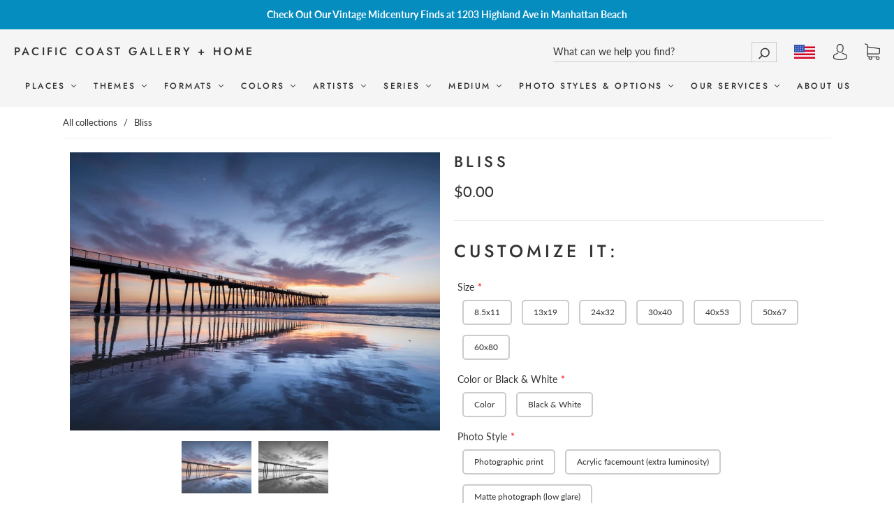

--- FILE ---
content_type: text/html; charset=utf-8
request_url: https://pacificcoast.gallery/products/hermosa-beach-sunset-low-tide-reflection-bliss
body_size: 82623
content:
<!doctype html>
<!--[if IE 9]> <html class="ie9 no-js" lang="en"> <![endif]-->
<!--[if (gt IE 9)|!(IE)]><!--> <html class="no-js" lang="en"> <!--<![endif]-->
<head>
  <meta charset="utf-8">
<meta http-equiv="X-UA-Compatible" content="IE=edge,chrome=1">

<title>
  Hermosa Beach Pier, Sunset, Low Tide Reflection

  

  

  
    &#8211; Pacific Coast Gallery + Home
  
</title>


  <meta name="description" content="Limited edition fine art photo of the Hermosa Beach pier at a super low tide, right after sunset, with a reflection of the clouds on the sand, by Matthew Welch. Matthew&#39;s color and black and white photographs and triptychs are widely collected as limited edition photos and for photography wall art, office wall art, and bedroom wall art." />



  <link rel="shortcut icon" href="//pacificcoast.gallery/cdn/shop/files/PCG_favicon_32x32.jpg?v=1613545807" type="image">


<link rel="canonical" href="https://pacificcoast.gallery/products/hermosa-beach-sunset-low-tide-reflection-bliss" />
<meta name="viewport" content="width=device-width" />

<meta property="og:site_name" content="Pacific Coast Gallery + Home">
<meta property="og:url" content="https://pacificcoast.gallery/products/hermosa-beach-sunset-low-tide-reflection-bliss">
<meta name="twitter:url" content="https://pacificcoast.gallery/products/hermosa-beach-sunset-low-tide-reflection-bliss">
<meta name="twitter:card" content="summary">

  <meta property="og:description" content="Limited edition fine art photo of the Hermosa Beach pier at a super low tide, right after sunset, with a reflection of the clouds on the sand, by Matthew Welch. Matthew&#39;s color and black and white photographs and triptychs are widely collected as limited edition photos and for photography wall art, office wall art, and bedroom wall art.">
  <meta property="twitter:description" content="Limited edition fine art photo of the Hermosa Beach pier at a super low tide, right after sunset, with a reflection of the clouds on the sand, by Matthew Welch. Matthew&#39;s color and black and white photographs and triptychs are widely collected as limited edition photos and for photography wall art, office wall art, and bedroom wall art.">


  <meta property="og:type" content="product">
  <meta property="og:title" content="Bliss">
  <meta name="twitter:title" content="Bliss">
  
    <meta property="og:image" content="http://pacificcoast.gallery/cdn/shop/products/hermosa-beach-pier-sunset-reflection-2_grande.jpg?v=1670632454">
    <meta property="og:image:secure_url" content="https://pacificcoast.gallery/cdn/shop/products/hermosa-beach-pier-sunset-reflection-2_grande.jpg?v=1670632454">
    <meta name="twitter:image" content="http://pacificcoast.gallery/cdn/shop/products/hermosa-beach-pier-sunset-reflection-2_grande.jpg?v=1670632454">
  
    <meta property="og:image" content="http://pacificcoast.gallery/cdn/shop/products/hermosa-beach-pier-sunset-reflection-2-black-and-white_grande.jpg?v=1670632454">
    <meta property="og:image:secure_url" content="https://pacificcoast.gallery/cdn/shop/products/hermosa-beach-pier-sunset-reflection-2-black-and-white_grande.jpg?v=1670632454">
    <meta name="twitter:image" content="http://pacificcoast.gallery/cdn/shop/products/hermosa-beach-pier-sunset-reflection-2_grande.jpg?v=1670632454">
  
  <meta property="og:price:amount" content="89.00">
  <meta property="og:price:currency" content="USD">





  <script type="application/ld+json">
    {
      "@context": "http://schema.org",
      "@type": "Product",
      "name": "Bliss",
      "brand": "Pacific Coast Gallery",
      "image": "//pacificcoast.gallery/cdn/shop/products/hermosa-beach-pier-sunset-reflection-2_grande.jpg?v=1670632454",
      "url": "https://pacificcoast.gallery/products/hermosa-beach-sunset-low-tide-reflection-bliss",
      "offers": {
        "@type": "AggregateOffer",
        "priceCurrency": "USD",
        "lowPrice": "89.00",
        "highPrice": "89.00",
        "itemCondition": "http://schema.org/New",
        "availability": "http://schema.org/InStock",
        "offerCount": "1",
        "offers": [
          
            {
              "@type": "Offer",
              "name": "Bliss — Default Title",
              "availability": "http://schema.org/InStock",
              "priceCurrency": "USD",
              "price": "89.00"
            }
          
        ]
      }
    }
  </script>


  <!-- starapps_scripts_start -->
<!-- This code is automatically managed by StarApps Studio -->
<!-- Please contact support@starapps.studio for any help -->
<script type="application/json" sa-language-info="true" data-no-instant="true">
    {
        "current_language":"en",
"default_language":"en"
}
    </script>
<!-- starapps_scripts_end -->
<script>window.performance && window.performance.mark && window.performance.mark('shopify.content_for_header.start');</script><meta name="google-site-verification" content="ahTdn9lSMsxSEJBt4hAtLvPTb18bxHgISGfpPbD8zFg">
<meta name="facebook-domain-verification" content="zfuqkw10ku6rtu72ww3yohipowza1j">
<meta name="facebook-domain-verification" content="9w7p14tepj0d0n2iqjde0qjmpmsz3c">
<meta id="shopify-digital-wallet" name="shopify-digital-wallet" content="/32318488713/digital_wallets/dialog">
<meta name="shopify-checkout-api-token" content="2547214cd4d96a22b8a6c5947a993be9">
<link rel="alternate" type="application/json+oembed" href="https://pacificcoast.gallery/products/hermosa-beach-sunset-low-tide-reflection-bliss.oembed">
<script async="async" src="/checkouts/internal/preloads.js?locale=en-US"></script>
<link rel="preconnect" href="https://shop.app" crossorigin="anonymous">
<script async="async" src="https://shop.app/checkouts/internal/preloads.js?locale=en-US&shop_id=32318488713" crossorigin="anonymous"></script>
<script id="apple-pay-shop-capabilities" type="application/json">{"shopId":32318488713,"countryCode":"US","currencyCode":"USD","merchantCapabilities":["supports3DS"],"merchantId":"gid:\/\/shopify\/Shop\/32318488713","merchantName":"Pacific Coast Gallery + Home","requiredBillingContactFields":["postalAddress","email","phone"],"requiredShippingContactFields":["postalAddress","email","phone"],"shippingType":"shipping","supportedNetworks":["visa","masterCard","amex","discover","elo","jcb"],"total":{"type":"pending","label":"Pacific Coast Gallery + Home","amount":"1.00"},"shopifyPaymentsEnabled":true,"supportsSubscriptions":true}</script>
<script id="shopify-features" type="application/json">{"accessToken":"2547214cd4d96a22b8a6c5947a993be9","betas":["rich-media-storefront-analytics"],"domain":"pacificcoast.gallery","predictiveSearch":true,"shopId":32318488713,"locale":"en"}</script>
<script>var Shopify = Shopify || {};
Shopify.shop = "pacific-coast-gallery.myshopify.com";
Shopify.locale = "en";
Shopify.currency = {"active":"USD","rate":"1.0"};
Shopify.country = "US";
Shopify.theme = {"name":"Capital - WeTheme - Tag_Filters - 01.04.2021","id":121531105455,"schema_name":"Capital","schema_version":"6","theme_store_id":812,"role":"main"};
Shopify.theme.handle = "null";
Shopify.theme.style = {"id":null,"handle":null};
Shopify.cdnHost = "pacificcoast.gallery/cdn";
Shopify.routes = Shopify.routes || {};
Shopify.routes.root = "/";</script>
<script type="module">!function(o){(o.Shopify=o.Shopify||{}).modules=!0}(window);</script>
<script>!function(o){function n(){var o=[];function n(){o.push(Array.prototype.slice.apply(arguments))}return n.q=o,n}var t=o.Shopify=o.Shopify||{};t.loadFeatures=n(),t.autoloadFeatures=n()}(window);</script>
<script>
  window.ShopifyPay = window.ShopifyPay || {};
  window.ShopifyPay.apiHost = "shop.app\/pay";
  window.ShopifyPay.redirectState = null;
</script>
<script id="shop-js-analytics" type="application/json">{"pageType":"product"}</script>
<script defer="defer" async type="module" src="//pacificcoast.gallery/cdn/shopifycloud/shop-js/modules/v2/client.init-shop-cart-sync_BT-GjEfc.en.esm.js"></script>
<script defer="defer" async type="module" src="//pacificcoast.gallery/cdn/shopifycloud/shop-js/modules/v2/chunk.common_D58fp_Oc.esm.js"></script>
<script defer="defer" async type="module" src="//pacificcoast.gallery/cdn/shopifycloud/shop-js/modules/v2/chunk.modal_xMitdFEc.esm.js"></script>
<script type="module">
  await import("//pacificcoast.gallery/cdn/shopifycloud/shop-js/modules/v2/client.init-shop-cart-sync_BT-GjEfc.en.esm.js");
await import("//pacificcoast.gallery/cdn/shopifycloud/shop-js/modules/v2/chunk.common_D58fp_Oc.esm.js");
await import("//pacificcoast.gallery/cdn/shopifycloud/shop-js/modules/v2/chunk.modal_xMitdFEc.esm.js");

  window.Shopify.SignInWithShop?.initShopCartSync?.({"fedCMEnabled":true,"windoidEnabled":true});

</script>
<script>
  window.Shopify = window.Shopify || {};
  if (!window.Shopify.featureAssets) window.Shopify.featureAssets = {};
  window.Shopify.featureAssets['shop-js'] = {"shop-cart-sync":["modules/v2/client.shop-cart-sync_DZOKe7Ll.en.esm.js","modules/v2/chunk.common_D58fp_Oc.esm.js","modules/v2/chunk.modal_xMitdFEc.esm.js"],"init-fed-cm":["modules/v2/client.init-fed-cm_B6oLuCjv.en.esm.js","modules/v2/chunk.common_D58fp_Oc.esm.js","modules/v2/chunk.modal_xMitdFEc.esm.js"],"shop-cash-offers":["modules/v2/client.shop-cash-offers_D2sdYoxE.en.esm.js","modules/v2/chunk.common_D58fp_Oc.esm.js","modules/v2/chunk.modal_xMitdFEc.esm.js"],"shop-login-button":["modules/v2/client.shop-login-button_QeVjl5Y3.en.esm.js","modules/v2/chunk.common_D58fp_Oc.esm.js","modules/v2/chunk.modal_xMitdFEc.esm.js"],"pay-button":["modules/v2/client.pay-button_DXTOsIq6.en.esm.js","modules/v2/chunk.common_D58fp_Oc.esm.js","modules/v2/chunk.modal_xMitdFEc.esm.js"],"shop-button":["modules/v2/client.shop-button_DQZHx9pm.en.esm.js","modules/v2/chunk.common_D58fp_Oc.esm.js","modules/v2/chunk.modal_xMitdFEc.esm.js"],"avatar":["modules/v2/client.avatar_BTnouDA3.en.esm.js"],"init-windoid":["modules/v2/client.init-windoid_CR1B-cfM.en.esm.js","modules/v2/chunk.common_D58fp_Oc.esm.js","modules/v2/chunk.modal_xMitdFEc.esm.js"],"init-shop-for-new-customer-accounts":["modules/v2/client.init-shop-for-new-customer-accounts_C_vY_xzh.en.esm.js","modules/v2/client.shop-login-button_QeVjl5Y3.en.esm.js","modules/v2/chunk.common_D58fp_Oc.esm.js","modules/v2/chunk.modal_xMitdFEc.esm.js"],"init-shop-email-lookup-coordinator":["modules/v2/client.init-shop-email-lookup-coordinator_BI7n9ZSv.en.esm.js","modules/v2/chunk.common_D58fp_Oc.esm.js","modules/v2/chunk.modal_xMitdFEc.esm.js"],"init-shop-cart-sync":["modules/v2/client.init-shop-cart-sync_BT-GjEfc.en.esm.js","modules/v2/chunk.common_D58fp_Oc.esm.js","modules/v2/chunk.modal_xMitdFEc.esm.js"],"shop-toast-manager":["modules/v2/client.shop-toast-manager_DiYdP3xc.en.esm.js","modules/v2/chunk.common_D58fp_Oc.esm.js","modules/v2/chunk.modal_xMitdFEc.esm.js"],"init-customer-accounts":["modules/v2/client.init-customer-accounts_D9ZNqS-Q.en.esm.js","modules/v2/client.shop-login-button_QeVjl5Y3.en.esm.js","modules/v2/chunk.common_D58fp_Oc.esm.js","modules/v2/chunk.modal_xMitdFEc.esm.js"],"init-customer-accounts-sign-up":["modules/v2/client.init-customer-accounts-sign-up_iGw4briv.en.esm.js","modules/v2/client.shop-login-button_QeVjl5Y3.en.esm.js","modules/v2/chunk.common_D58fp_Oc.esm.js","modules/v2/chunk.modal_xMitdFEc.esm.js"],"shop-follow-button":["modules/v2/client.shop-follow-button_CqMgW2wH.en.esm.js","modules/v2/chunk.common_D58fp_Oc.esm.js","modules/v2/chunk.modal_xMitdFEc.esm.js"],"checkout-modal":["modules/v2/client.checkout-modal_xHeaAweL.en.esm.js","modules/v2/chunk.common_D58fp_Oc.esm.js","modules/v2/chunk.modal_xMitdFEc.esm.js"],"shop-login":["modules/v2/client.shop-login_D91U-Q7h.en.esm.js","modules/v2/chunk.common_D58fp_Oc.esm.js","modules/v2/chunk.modal_xMitdFEc.esm.js"],"lead-capture":["modules/v2/client.lead-capture_BJmE1dJe.en.esm.js","modules/v2/chunk.common_D58fp_Oc.esm.js","modules/v2/chunk.modal_xMitdFEc.esm.js"],"payment-terms":["modules/v2/client.payment-terms_Ci9AEqFq.en.esm.js","modules/v2/chunk.common_D58fp_Oc.esm.js","modules/v2/chunk.modal_xMitdFEc.esm.js"]};
</script>
<script>(function() {
  var isLoaded = false;
  function asyncLoad() {
    if (isLoaded) return;
    isLoaded = true;
    var urls = ["\/\/code.tidio.co\/e7b62mywktwzzpmfwyhtkvbwilgge3lu.js?shop=pacific-coast-gallery.myshopify.com","https:\/\/node1.itoris.com\/dpo\/storefront\/include.js?shop=pacific-coast-gallery.myshopify.com","https:\/\/omnisnippet1.com\/platforms\/shopify.js?source=scriptTag\u0026v=2025-05-15T12\u0026shop=pacific-coast-gallery.myshopify.com","https:\/\/na.shgcdn3.com\/pixel-collector.js?shop=pacific-coast-gallery.myshopify.com"];
    for (var i = 0; i < urls.length; i++) {
      var s = document.createElement('script');
      s.type = 'text/javascript';
      s.async = true;
      s.src = urls[i];
      var x = document.getElementsByTagName('script')[0];
      x.parentNode.insertBefore(s, x);
    }
  };
  if(window.attachEvent) {
    window.attachEvent('onload', asyncLoad);
  } else {
    window.addEventListener('load', asyncLoad, false);
  }
})();</script>
<script id="__st">var __st={"a":32318488713,"offset":-28800,"reqid":"013c21e2-dad0-4f80-b575-7ef1455bef6b-1769368192","pageurl":"pacificcoast.gallery\/products\/hermosa-beach-sunset-low-tide-reflection-bliss","u":"6e85c9a2e8d6","p":"product","rtyp":"product","rid":7885013909752};</script>
<script>window.ShopifyPaypalV4VisibilityTracking = true;</script>
<script id="captcha-bootstrap">!function(){'use strict';const t='contact',e='account',n='new_comment',o=[[t,t],['blogs',n],['comments',n],[t,'customer']],c=[[e,'customer_login'],[e,'guest_login'],[e,'recover_customer_password'],[e,'create_customer']],r=t=>t.map((([t,e])=>`form[action*='/${t}']:not([data-nocaptcha='true']) input[name='form_type'][value='${e}']`)).join(','),a=t=>()=>t?[...document.querySelectorAll(t)].map((t=>t.form)):[];function s(){const t=[...o],e=r(t);return a(e)}const i='password',u='form_key',d=['recaptcha-v3-token','g-recaptcha-response','h-captcha-response',i],f=()=>{try{return window.sessionStorage}catch{return}},m='__shopify_v',_=t=>t.elements[u];function p(t,e,n=!1){try{const o=window.sessionStorage,c=JSON.parse(o.getItem(e)),{data:r}=function(t){const{data:e,action:n}=t;return t[m]||n?{data:e,action:n}:{data:t,action:n}}(c);for(const[e,n]of Object.entries(r))t.elements[e]&&(t.elements[e].value=n);n&&o.removeItem(e)}catch(o){console.error('form repopulation failed',{error:o})}}const l='form_type',E='cptcha';function T(t){t.dataset[E]=!0}const w=window,h=w.document,L='Shopify',v='ce_forms',y='captcha';let A=!1;((t,e)=>{const n=(g='f06e6c50-85a8-45c8-87d0-21a2b65856fe',I='https://cdn.shopify.com/shopifycloud/storefront-forms-hcaptcha/ce_storefront_forms_captcha_hcaptcha.v1.5.2.iife.js',D={infoText:'Protected by hCaptcha',privacyText:'Privacy',termsText:'Terms'},(t,e,n)=>{const o=w[L][v],c=o.bindForm;if(c)return c(t,g,e,D).then(n);var r;o.q.push([[t,g,e,D],n]),r=I,A||(h.body.append(Object.assign(h.createElement('script'),{id:'captcha-provider',async:!0,src:r})),A=!0)});var g,I,D;w[L]=w[L]||{},w[L][v]=w[L][v]||{},w[L][v].q=[],w[L][y]=w[L][y]||{},w[L][y].protect=function(t,e){n(t,void 0,e),T(t)},Object.freeze(w[L][y]),function(t,e,n,w,h,L){const[v,y,A,g]=function(t,e,n){const i=e?o:[],u=t?c:[],d=[...i,...u],f=r(d),m=r(i),_=r(d.filter((([t,e])=>n.includes(e))));return[a(f),a(m),a(_),s()]}(w,h,L),I=t=>{const e=t.target;return e instanceof HTMLFormElement?e:e&&e.form},D=t=>v().includes(t);t.addEventListener('submit',(t=>{const e=I(t);if(!e)return;const n=D(e)&&!e.dataset.hcaptchaBound&&!e.dataset.recaptchaBound,o=_(e),c=g().includes(e)&&(!o||!o.value);(n||c)&&t.preventDefault(),c&&!n&&(function(t){try{if(!f())return;!function(t){const e=f();if(!e)return;const n=_(t);if(!n)return;const o=n.value;o&&e.removeItem(o)}(t);const e=Array.from(Array(32),(()=>Math.random().toString(36)[2])).join('');!function(t,e){_(t)||t.append(Object.assign(document.createElement('input'),{type:'hidden',name:u})),t.elements[u].value=e}(t,e),function(t,e){const n=f();if(!n)return;const o=[...t.querySelectorAll(`input[type='${i}']`)].map((({name:t})=>t)),c=[...d,...o],r={};for(const[a,s]of new FormData(t).entries())c.includes(a)||(r[a]=s);n.setItem(e,JSON.stringify({[m]:1,action:t.action,data:r}))}(t,e)}catch(e){console.error('failed to persist form',e)}}(e),e.submit())}));const S=(t,e)=>{t&&!t.dataset[E]&&(n(t,e.some((e=>e===t))),T(t))};for(const o of['focusin','change'])t.addEventListener(o,(t=>{const e=I(t);D(e)&&S(e,y())}));const B=e.get('form_key'),M=e.get(l),P=B&&M;t.addEventListener('DOMContentLoaded',(()=>{const t=y();if(P)for(const e of t)e.elements[l].value===M&&p(e,B);[...new Set([...A(),...v().filter((t=>'true'===t.dataset.shopifyCaptcha))])].forEach((e=>S(e,t)))}))}(h,new URLSearchParams(w.location.search),n,t,e,['guest_login'])})(!0,!0)}();</script>
<script integrity="sha256-4kQ18oKyAcykRKYeNunJcIwy7WH5gtpwJnB7kiuLZ1E=" data-source-attribution="shopify.loadfeatures" defer="defer" src="//pacificcoast.gallery/cdn/shopifycloud/storefront/assets/storefront/load_feature-a0a9edcb.js" crossorigin="anonymous"></script>
<script crossorigin="anonymous" defer="defer" src="//pacificcoast.gallery/cdn/shopifycloud/storefront/assets/shopify_pay/storefront-65b4c6d7.js?v=20250812"></script>
<script data-source-attribution="shopify.dynamic_checkout.dynamic.init">var Shopify=Shopify||{};Shopify.PaymentButton=Shopify.PaymentButton||{isStorefrontPortableWallets:!0,init:function(){window.Shopify.PaymentButton.init=function(){};var t=document.createElement("script");t.src="https://pacificcoast.gallery/cdn/shopifycloud/portable-wallets/latest/portable-wallets.en.js",t.type="module",document.head.appendChild(t)}};
</script>
<script data-source-attribution="shopify.dynamic_checkout.buyer_consent">
  function portableWalletsHideBuyerConsent(e){var t=document.getElementById("shopify-buyer-consent"),n=document.getElementById("shopify-subscription-policy-button");t&&n&&(t.classList.add("hidden"),t.setAttribute("aria-hidden","true"),n.removeEventListener("click",e))}function portableWalletsShowBuyerConsent(e){var t=document.getElementById("shopify-buyer-consent"),n=document.getElementById("shopify-subscription-policy-button");t&&n&&(t.classList.remove("hidden"),t.removeAttribute("aria-hidden"),n.addEventListener("click",e))}window.Shopify?.PaymentButton&&(window.Shopify.PaymentButton.hideBuyerConsent=portableWalletsHideBuyerConsent,window.Shopify.PaymentButton.showBuyerConsent=portableWalletsShowBuyerConsent);
</script>
<script data-source-attribution="shopify.dynamic_checkout.cart.bootstrap">document.addEventListener("DOMContentLoaded",(function(){function t(){return document.querySelector("shopify-accelerated-checkout-cart, shopify-accelerated-checkout")}if(t())Shopify.PaymentButton.init();else{new MutationObserver((function(e,n){t()&&(Shopify.PaymentButton.init(),n.disconnect())})).observe(document.body,{childList:!0,subtree:!0})}}));
</script>
<link id="shopify-accelerated-checkout-styles" rel="stylesheet" media="screen" href="https://pacificcoast.gallery/cdn/shopifycloud/portable-wallets/latest/accelerated-checkout-backwards-compat.css" crossorigin="anonymous">
<style id="shopify-accelerated-checkout-cart">
        #shopify-buyer-consent {
  margin-top: 1em;
  display: inline-block;
  width: 100%;
}

#shopify-buyer-consent.hidden {
  display: none;
}

#shopify-subscription-policy-button {
  background: none;
  border: none;
  padding: 0;
  text-decoration: underline;
  font-size: inherit;
  cursor: pointer;
}

#shopify-subscription-policy-button::before {
  box-shadow: none;
}

      </style>

<script>window.performance && window.performance.mark && window.performance.mark('shopify.content_for_header.end');</script>
  <link href="//pacificcoast.gallery/cdn/shop/t/9/assets/theme.scss.css?v=66209593849513487001764021948" rel="stylesheet" type="text/css" media="all" />
  
<script>
  window.Theme = {};
  Theme = {"colorAccent":"#058dc0","colorBackground":"#ffffff","colorBody":"#333333","colorBorder":"#ebebeb","colorHeader":"#333333","soldOutBackground":"#000000","saleBackground":"#000000","lowStockBackground":"#000000","newProductBackground":"#000000","bestSellingBackground":"#000000","colorHeaderBackground":"#f5f5f5","colorHeaderText":"#333333","primaryFont":{"error":"json not allowed for this object"},"secondaryFont":{"error":"json not allowed for this object"},"headingSize":"22px","headingCase":"uppercase","navigationFontSize":12,"buttonFontWeight":"normal","breadcrumbs":true,"productItemAspect":"0","productBrand":false,"productItemVendorCollection":false,"productColorSwatches":"","productSizeSwatches":"","productStockLevel":1,"productHover":"0","shareFacebook":true,"shareTwitter":true,"sharePinterest":true,"shareGoogle":false,"shareFancy":false,"socialBehance":"","socialDribbble":"","socialFacebook":"http:\/\/facebook.com\/pacificcoastphotogallery","socialFlickr":"","socialGoogle":"","socialInstagram":"http:\/\/instagram.com\/pacificcoastgallery","socialLinkedin":"","socialMedium":"","socialPinterest":"","socialProducthunt":"","socialRss":"","socialTumblr":"","socialTwitter":"","socialVimeo":"","socialYoutube":"","favicon":"\/\/pacificcoast.gallery\/cdn\/shop\/files\/PCG_favicon.jpg?v=1613545807","currencySwitcher":true,"currency-switcher-format":"money_with_currency_format","currency-switcher-supported-currencies":"GBP CAD USD AUD EUR JPY","checkout_header_image":null,"checkout_logo_image":"\/\/pacificcoast.gallery\/cdn\/shop\/files\/PCG_Logo_sm.jpg?v=1613545807","checkout_logo_position":"left","checkout_logo_size":"medium","checkout_body_background_image":null,"checkout_body_background_color":"#fff","checkout_input_background_color_mode":"white","checkout_sidebar_background_image":null,"checkout_sidebar_background_color":"#fafafa","checkout_heading_font":"-apple-system, BlinkMacSystemFont, 'Segoe UI', Roboto, Helvetica, Arial, sans-serif, 'Apple Color Emoji', 'Segoe UI Emoji', 'Segoe UI Symbol'","checkout_body_font":"-apple-system, BlinkMacSystemFont, 'Segoe UI', Roboto, Helvetica, Arial, sans-serif, 'Apple Color Emoji', 'Segoe UI Emoji', 'Segoe UI Symbol'","checkout_accent_color":"#197bbd","checkout_button_color":"#197bbd","checkout_error_color":"#e32c2b","customer_layout":"customer_area"};
  Theme.moneyFormat = "${{amount}}";

  
    Theme.currency = 'USD';
    Theme.currencySwitcherFormat = 'money_with_currency_format';
    Theme.moneyFormatCurrency = "${{amount}} USD";
    Theme.moneyFormat = "${{amount}} USD";
  

  

  Theme.localization = {};

  Theme.localization.account = {
    addressConfirmDelete: 'Are you sure you wish to delete this address?',
    addressSelectProvince: 'Select a State/Province'
  };

  Theme.localization.header = {
    percentOff: 'Currently *percent* off'
  };

  Theme.localization.modules = {
    instagram: {
      followUs: 'Follow us on Instagram *username*'
    }
  }

  Theme.localization.collection = {
    brand: 'Brand',
    type: 'Type'
  };

  Theme.localization.product = {
    addToCart: 'Add to Cart',
    soldOut: 'Sold out',
    onSale: 'On Sale',
    unavailable: 'Unavailable',
    added: '*item* has been added to your cart.',
    and_up: '+',
    lowStock: 'Only *stock* left',
    viewProduct: 'View product',
    percentOff: '*percent* off'
  };

  Theme.localization.cart = {
    itemRemoved: '{{ product_title }} has been removed from your cart.',
    shipping: {
      submit: 'Get shipping estimate',
      calculating: 'Calculating...',
      rate: 'We found one shipping rate available for *address*.',
      rateMultiple: 'We found *number_of_rates* shipping rates available for *address*, starting at *rate*.',
      rateEmpty: 'Sorry, we do not ship to this destination.',
      rateValues: '*rate_title* at *rate*'
    }
  };

  Theme.localization.search = {
    empty: 'Sorry, your search returned no results.',
    viewAll: 'View all'
  };
</script>



  

<script type="text/javascript">
  
    window.SHG_CUSTOMER = null;
  
</script>










<script type="application/ld+json">
{
  "@context": "https://schema.org",
  "@type": "ArtGallery",
  "name": "Pacific Coast Gallery",
  "alternateName": ["Pacific Coast Gallery + Home", "PCG"],
  "url": "https://pacificcoast.gallery/",
  "logo": "https://pacificcoast.gallery/cdn/shop/files/logo.png",
  "image": "https://pacificcoast.gallery/cdn/shop/files/gallery_interior.jpg",
  "description": "Pacific Coast Gallery in Manhattan Beach specializes in ultra-high-resolution 'MEGA' photography and limited edition fine art prints by Matthew Welch and SPOT.",
  "address": {
    "@type": "PostalAddress",
    "streetAddress": "1203 Highland Avenue",
    "addressLocality": "Manhattan Beach",
    "addressRegion": "CA",
    "postalCode": "90266",
    "addressCountry": "US"
  },
  "geo": {
    "@type": "GeoCoordinates",
    "latitude": 33.8868,
    "longitude": -118.4107
  },
  "telephone": "+1-310-853-3564",
  "openingHoursSpecification": [
    {
      "@type": "OpeningHoursSpecification",
      "dayOfWeek": ["Tuesday", "Wednesday", "Thursday", "Friday", "Saturday"],
      "opens": "11:00",
      "closes": "18:00"
    },
    {
      "@type": "OpeningHoursSpecification",
      "dayOfWeek": "Sunday",
      "opens": "11:00",
      "closes": "17:00"
    }
  ],
  "paymentAccepted": "Cash, Credit Card",
  "sameAs": [
    "https://www.facebook.com/pacificcoastgallery/",
    "https://www.instagram.com/pacificcoastgallery/"
  ]
}
</script>
<!-- BEGIN app block: shopify://apps/consentmo-gdpr/blocks/gdpr_cookie_consent/4fbe573f-a377-4fea-9801-3ee0858cae41 -->


<!-- END app block --><script src="https://cdn.shopify.com/extensions/019be9e8-7389-72d2-90ad-753cce315171/consentmo-gdpr-595/assets/consentmo_cookie_consent.js" type="text/javascript" defer="defer"></script>
<link href="https://monorail-edge.shopifysvc.com" rel="dns-prefetch">
<script>(function(){if ("sendBeacon" in navigator && "performance" in window) {try {var session_token_from_headers = performance.getEntriesByType('navigation')[0].serverTiming.find(x => x.name == '_s').description;} catch {var session_token_from_headers = undefined;}var session_cookie_matches = document.cookie.match(/_shopify_s=([^;]*)/);var session_token_from_cookie = session_cookie_matches && session_cookie_matches.length === 2 ? session_cookie_matches[1] : "";var session_token = session_token_from_headers || session_token_from_cookie || "";function handle_abandonment_event(e) {var entries = performance.getEntries().filter(function(entry) {return /monorail-edge.shopifysvc.com/.test(entry.name);});if (!window.abandonment_tracked && entries.length === 0) {window.abandonment_tracked = true;var currentMs = Date.now();var navigation_start = performance.timing.navigationStart;var payload = {shop_id: 32318488713,url: window.location.href,navigation_start,duration: currentMs - navigation_start,session_token,page_type: "product"};window.navigator.sendBeacon("https://monorail-edge.shopifysvc.com/v1/produce", JSON.stringify({schema_id: "online_store_buyer_site_abandonment/1.1",payload: payload,metadata: {event_created_at_ms: currentMs,event_sent_at_ms: currentMs}}));}}window.addEventListener('pagehide', handle_abandonment_event);}}());</script>
<script id="web-pixels-manager-setup">(function e(e,d,r,n,o){if(void 0===o&&(o={}),!Boolean(null===(a=null===(i=window.Shopify)||void 0===i?void 0:i.analytics)||void 0===a?void 0:a.replayQueue)){var i,a;window.Shopify=window.Shopify||{};var t=window.Shopify;t.analytics=t.analytics||{};var s=t.analytics;s.replayQueue=[],s.publish=function(e,d,r){return s.replayQueue.push([e,d,r]),!0};try{self.performance.mark("wpm:start")}catch(e){}var l=function(){var e={modern:/Edge?\/(1{2}[4-9]|1[2-9]\d|[2-9]\d{2}|\d{4,})\.\d+(\.\d+|)|Firefox\/(1{2}[4-9]|1[2-9]\d|[2-9]\d{2}|\d{4,})\.\d+(\.\d+|)|Chrom(ium|e)\/(9{2}|\d{3,})\.\d+(\.\d+|)|(Maci|X1{2}).+ Version\/(15\.\d+|(1[6-9]|[2-9]\d|\d{3,})\.\d+)([,.]\d+|)( \(\w+\)|)( Mobile\/\w+|) Safari\/|Chrome.+OPR\/(9{2}|\d{3,})\.\d+\.\d+|(CPU[ +]OS|iPhone[ +]OS|CPU[ +]iPhone|CPU IPhone OS|CPU iPad OS)[ +]+(15[._]\d+|(1[6-9]|[2-9]\d|\d{3,})[._]\d+)([._]\d+|)|Android:?[ /-](13[3-9]|1[4-9]\d|[2-9]\d{2}|\d{4,})(\.\d+|)(\.\d+|)|Android.+Firefox\/(13[5-9]|1[4-9]\d|[2-9]\d{2}|\d{4,})\.\d+(\.\d+|)|Android.+Chrom(ium|e)\/(13[3-9]|1[4-9]\d|[2-9]\d{2}|\d{4,})\.\d+(\.\d+|)|SamsungBrowser\/([2-9]\d|\d{3,})\.\d+/,legacy:/Edge?\/(1[6-9]|[2-9]\d|\d{3,})\.\d+(\.\d+|)|Firefox\/(5[4-9]|[6-9]\d|\d{3,})\.\d+(\.\d+|)|Chrom(ium|e)\/(5[1-9]|[6-9]\d|\d{3,})\.\d+(\.\d+|)([\d.]+$|.*Safari\/(?![\d.]+ Edge\/[\d.]+$))|(Maci|X1{2}).+ Version\/(10\.\d+|(1[1-9]|[2-9]\d|\d{3,})\.\d+)([,.]\d+|)( \(\w+\)|)( Mobile\/\w+|) Safari\/|Chrome.+OPR\/(3[89]|[4-9]\d|\d{3,})\.\d+\.\d+|(CPU[ +]OS|iPhone[ +]OS|CPU[ +]iPhone|CPU IPhone OS|CPU iPad OS)[ +]+(10[._]\d+|(1[1-9]|[2-9]\d|\d{3,})[._]\d+)([._]\d+|)|Android:?[ /-](13[3-9]|1[4-9]\d|[2-9]\d{2}|\d{4,})(\.\d+|)(\.\d+|)|Mobile Safari.+OPR\/([89]\d|\d{3,})\.\d+\.\d+|Android.+Firefox\/(13[5-9]|1[4-9]\d|[2-9]\d{2}|\d{4,})\.\d+(\.\d+|)|Android.+Chrom(ium|e)\/(13[3-9]|1[4-9]\d|[2-9]\d{2}|\d{4,})\.\d+(\.\d+|)|Android.+(UC? ?Browser|UCWEB|U3)[ /]?(15\.([5-9]|\d{2,})|(1[6-9]|[2-9]\d|\d{3,})\.\d+)\.\d+|SamsungBrowser\/(5\.\d+|([6-9]|\d{2,})\.\d+)|Android.+MQ{2}Browser\/(14(\.(9|\d{2,})|)|(1[5-9]|[2-9]\d|\d{3,})(\.\d+|))(\.\d+|)|K[Aa][Ii]OS\/(3\.\d+|([4-9]|\d{2,})\.\d+)(\.\d+|)/},d=e.modern,r=e.legacy,n=navigator.userAgent;return n.match(d)?"modern":n.match(r)?"legacy":"unknown"}(),u="modern"===l?"modern":"legacy",c=(null!=n?n:{modern:"",legacy:""})[u],f=function(e){return[e.baseUrl,"/wpm","/b",e.hashVersion,"modern"===e.buildTarget?"m":"l",".js"].join("")}({baseUrl:d,hashVersion:r,buildTarget:u}),m=function(e){var d=e.version,r=e.bundleTarget,n=e.surface,o=e.pageUrl,i=e.monorailEndpoint;return{emit:function(e){var a=e.status,t=e.errorMsg,s=(new Date).getTime(),l=JSON.stringify({metadata:{event_sent_at_ms:s},events:[{schema_id:"web_pixels_manager_load/3.1",payload:{version:d,bundle_target:r,page_url:o,status:a,surface:n,error_msg:t},metadata:{event_created_at_ms:s}}]});if(!i)return console&&console.warn&&console.warn("[Web Pixels Manager] No Monorail endpoint provided, skipping logging."),!1;try{return self.navigator.sendBeacon.bind(self.navigator)(i,l)}catch(e){}var u=new XMLHttpRequest;try{return u.open("POST",i,!0),u.setRequestHeader("Content-Type","text/plain"),u.send(l),!0}catch(e){return console&&console.warn&&console.warn("[Web Pixels Manager] Got an unhandled error while logging to Monorail."),!1}}}}({version:r,bundleTarget:l,surface:e.surface,pageUrl:self.location.href,monorailEndpoint:e.monorailEndpoint});try{o.browserTarget=l,function(e){var d=e.src,r=e.async,n=void 0===r||r,o=e.onload,i=e.onerror,a=e.sri,t=e.scriptDataAttributes,s=void 0===t?{}:t,l=document.createElement("script"),u=document.querySelector("head"),c=document.querySelector("body");if(l.async=n,l.src=d,a&&(l.integrity=a,l.crossOrigin="anonymous"),s)for(var f in s)if(Object.prototype.hasOwnProperty.call(s,f))try{l.dataset[f]=s[f]}catch(e){}if(o&&l.addEventListener("load",o),i&&l.addEventListener("error",i),u)u.appendChild(l);else{if(!c)throw new Error("Did not find a head or body element to append the script");c.appendChild(l)}}({src:f,async:!0,onload:function(){if(!function(){var e,d;return Boolean(null===(d=null===(e=window.Shopify)||void 0===e?void 0:e.analytics)||void 0===d?void 0:d.initialized)}()){var d=window.webPixelsManager.init(e)||void 0;if(d){var r=window.Shopify.analytics;r.replayQueue.forEach((function(e){var r=e[0],n=e[1],o=e[2];d.publishCustomEvent(r,n,o)})),r.replayQueue=[],r.publish=d.publishCustomEvent,r.visitor=d.visitor,r.initialized=!0}}},onerror:function(){return m.emit({status:"failed",errorMsg:"".concat(f," has failed to load")})},sri:function(e){var d=/^sha384-[A-Za-z0-9+/=]+$/;return"string"==typeof e&&d.test(e)}(c)?c:"",scriptDataAttributes:o}),m.emit({status:"loading"})}catch(e){m.emit({status:"failed",errorMsg:(null==e?void 0:e.message)||"Unknown error"})}}})({shopId: 32318488713,storefrontBaseUrl: "https://pacificcoast.gallery",extensionsBaseUrl: "https://extensions.shopifycdn.com/cdn/shopifycloud/web-pixels-manager",monorailEndpoint: "https://monorail-edge.shopifysvc.com/unstable/produce_batch",surface: "storefront-renderer",enabledBetaFlags: ["2dca8a86"],webPixelsConfigList: [{"id":"1066074360","configuration":"{\"site_id\":\"cb1b8772-e45b-47c6-96f3-178ff6cb9bcb\",\"analytics_endpoint\":\"https:\\\/\\\/na.shgcdn3.com\"}","eventPayloadVersion":"v1","runtimeContext":"STRICT","scriptVersion":"695709fc3f146fa50a25299517a954f2","type":"APP","apiClientId":1158168,"privacyPurposes":["ANALYTICS","MARKETING","SALE_OF_DATA"],"dataSharingAdjustments":{"protectedCustomerApprovalScopes":["read_customer_personal_data"]}},{"id":"674758904","configuration":"{\"apiURL\":\"https:\/\/api.omnisend.com\",\"appURL\":\"https:\/\/app.omnisend.com\",\"brandID\":\"5fd13d094c7fa4787cb99f17\",\"trackingURL\":\"https:\/\/wt.omnisendlink.com\"}","eventPayloadVersion":"v1","runtimeContext":"STRICT","scriptVersion":"aa9feb15e63a302383aa48b053211bbb","type":"APP","apiClientId":186001,"privacyPurposes":["ANALYTICS","MARKETING","SALE_OF_DATA"],"dataSharingAdjustments":{"protectedCustomerApprovalScopes":["read_customer_address","read_customer_email","read_customer_name","read_customer_personal_data","read_customer_phone"]}},{"id":"514949368","configuration":"{\"config\":\"{\\\"pixel_id\\\":\\\"G-5TYPQP4K9R\\\",\\\"google_tag_ids\\\":[\\\"G-5TYPQP4K9R\\\",\\\"GT-PLW5P6N\\\"],\\\"target_country\\\":\\\"US\\\",\\\"gtag_events\\\":[{\\\"type\\\":\\\"search\\\",\\\"action_label\\\":\\\"G-5TYPQP4K9R\\\"},{\\\"type\\\":\\\"begin_checkout\\\",\\\"action_label\\\":\\\"G-5TYPQP4K9R\\\"},{\\\"type\\\":\\\"view_item\\\",\\\"action_label\\\":[\\\"G-5TYPQP4K9R\\\",\\\"MC-DZNFWCY7HF\\\"]},{\\\"type\\\":\\\"purchase\\\",\\\"action_label\\\":[\\\"G-5TYPQP4K9R\\\",\\\"MC-DZNFWCY7HF\\\"]},{\\\"type\\\":\\\"page_view\\\",\\\"action_label\\\":[\\\"G-5TYPQP4K9R\\\",\\\"MC-DZNFWCY7HF\\\"]},{\\\"type\\\":\\\"add_payment_info\\\",\\\"action_label\\\":\\\"G-5TYPQP4K9R\\\"},{\\\"type\\\":\\\"add_to_cart\\\",\\\"action_label\\\":\\\"G-5TYPQP4K9R\\\"}],\\\"enable_monitoring_mode\\\":false}\"}","eventPayloadVersion":"v1","runtimeContext":"OPEN","scriptVersion":"b2a88bafab3e21179ed38636efcd8a93","type":"APP","apiClientId":1780363,"privacyPurposes":[],"dataSharingAdjustments":{"protectedCustomerApprovalScopes":["read_customer_address","read_customer_email","read_customer_name","read_customer_personal_data","read_customer_phone"]}},{"id":"262832376","configuration":"{\"pixel_id\":\"1119927638099014\",\"pixel_type\":\"facebook_pixel\",\"metaapp_system_user_token\":\"-\"}","eventPayloadVersion":"v1","runtimeContext":"OPEN","scriptVersion":"ca16bc87fe92b6042fbaa3acc2fbdaa6","type":"APP","apiClientId":2329312,"privacyPurposes":["ANALYTICS","MARKETING","SALE_OF_DATA"],"dataSharingAdjustments":{"protectedCustomerApprovalScopes":["read_customer_address","read_customer_email","read_customer_name","read_customer_personal_data","read_customer_phone"]}},{"id":"shopify-app-pixel","configuration":"{}","eventPayloadVersion":"v1","runtimeContext":"STRICT","scriptVersion":"0450","apiClientId":"shopify-pixel","type":"APP","privacyPurposes":["ANALYTICS","MARKETING"]},{"id":"shopify-custom-pixel","eventPayloadVersion":"v1","runtimeContext":"LAX","scriptVersion":"0450","apiClientId":"shopify-pixel","type":"CUSTOM","privacyPurposes":["ANALYTICS","MARKETING"]}],isMerchantRequest: false,initData: {"shop":{"name":"Pacific Coast Gallery + Home","paymentSettings":{"currencyCode":"USD"},"myshopifyDomain":"pacific-coast-gallery.myshopify.com","countryCode":"US","storefrontUrl":"https:\/\/pacificcoast.gallery"},"customer":null,"cart":null,"checkout":null,"productVariants":[{"price":{"amount":89.0,"currencyCode":"USD"},"product":{"title":"Bliss","vendor":"Pacific Coast Gallery","id":"7885013909752","untranslatedTitle":"Bliss","url":"\/products\/hermosa-beach-sunset-low-tide-reflection-bliss","type":"Photo"},"id":"43516875374840","image":{"src":"\/\/pacificcoast.gallery\/cdn\/shop\/products\/hermosa-beach-pier-sunset-reflection-2.jpg?v=1670632454"},"sku":"","title":"Default Title","untranslatedTitle":"Default Title"}],"purchasingCompany":null},},"https://pacificcoast.gallery/cdn","fcfee988w5aeb613cpc8e4bc33m6693e112",{"modern":"","legacy":""},{"shopId":"32318488713","storefrontBaseUrl":"https:\/\/pacificcoast.gallery","extensionBaseUrl":"https:\/\/extensions.shopifycdn.com\/cdn\/shopifycloud\/web-pixels-manager","surface":"storefront-renderer","enabledBetaFlags":"[\"2dca8a86\"]","isMerchantRequest":"false","hashVersion":"fcfee988w5aeb613cpc8e4bc33m6693e112","publish":"custom","events":"[[\"page_viewed\",{}],[\"product_viewed\",{\"productVariant\":{\"price\":{\"amount\":89.0,\"currencyCode\":\"USD\"},\"product\":{\"title\":\"Bliss\",\"vendor\":\"Pacific Coast Gallery\",\"id\":\"7885013909752\",\"untranslatedTitle\":\"Bliss\",\"url\":\"\/products\/hermosa-beach-sunset-low-tide-reflection-bliss\",\"type\":\"Photo\"},\"id\":\"43516875374840\",\"image\":{\"src\":\"\/\/pacificcoast.gallery\/cdn\/shop\/products\/hermosa-beach-pier-sunset-reflection-2.jpg?v=1670632454\"},\"sku\":\"\",\"title\":\"Default Title\",\"untranslatedTitle\":\"Default Title\"}}]]"});</script><script>
  window.ShopifyAnalytics = window.ShopifyAnalytics || {};
  window.ShopifyAnalytics.meta = window.ShopifyAnalytics.meta || {};
  window.ShopifyAnalytics.meta.currency = 'USD';
  var meta = {"product":{"id":7885013909752,"gid":"gid:\/\/shopify\/Product\/7885013909752","vendor":"Pacific Coast Gallery","type":"Photo","handle":"hermosa-beach-sunset-low-tide-reflection-bliss","variants":[{"id":43516875374840,"price":8900,"name":"Bliss","public_title":null,"sku":""}],"remote":false},"page":{"pageType":"product","resourceType":"product","resourceId":7885013909752,"requestId":"013c21e2-dad0-4f80-b575-7ef1455bef6b-1769368192"}};
  for (var attr in meta) {
    window.ShopifyAnalytics.meta[attr] = meta[attr];
  }
</script>
<script class="analytics">
  (function () {
    var customDocumentWrite = function(content) {
      var jquery = null;

      if (window.jQuery) {
        jquery = window.jQuery;
      } else if (window.Checkout && window.Checkout.$) {
        jquery = window.Checkout.$;
      }

      if (jquery) {
        jquery('body').append(content);
      }
    };

    var hasLoggedConversion = function(token) {
      if (token) {
        return document.cookie.indexOf('loggedConversion=' + token) !== -1;
      }
      return false;
    }

    var setCookieIfConversion = function(token) {
      if (token) {
        var twoMonthsFromNow = new Date(Date.now());
        twoMonthsFromNow.setMonth(twoMonthsFromNow.getMonth() + 2);

        document.cookie = 'loggedConversion=' + token + '; expires=' + twoMonthsFromNow;
      }
    }

    var trekkie = window.ShopifyAnalytics.lib = window.trekkie = window.trekkie || [];
    if (trekkie.integrations) {
      return;
    }
    trekkie.methods = [
      'identify',
      'page',
      'ready',
      'track',
      'trackForm',
      'trackLink'
    ];
    trekkie.factory = function(method) {
      return function() {
        var args = Array.prototype.slice.call(arguments);
        args.unshift(method);
        trekkie.push(args);
        return trekkie;
      };
    };
    for (var i = 0; i < trekkie.methods.length; i++) {
      var key = trekkie.methods[i];
      trekkie[key] = trekkie.factory(key);
    }
    trekkie.load = function(config) {
      trekkie.config = config || {};
      trekkie.config.initialDocumentCookie = document.cookie;
      var first = document.getElementsByTagName('script')[0];
      var script = document.createElement('script');
      script.type = 'text/javascript';
      script.onerror = function(e) {
        var scriptFallback = document.createElement('script');
        scriptFallback.type = 'text/javascript';
        scriptFallback.onerror = function(error) {
                var Monorail = {
      produce: function produce(monorailDomain, schemaId, payload) {
        var currentMs = new Date().getTime();
        var event = {
          schema_id: schemaId,
          payload: payload,
          metadata: {
            event_created_at_ms: currentMs,
            event_sent_at_ms: currentMs
          }
        };
        return Monorail.sendRequest("https://" + monorailDomain + "/v1/produce", JSON.stringify(event));
      },
      sendRequest: function sendRequest(endpointUrl, payload) {
        // Try the sendBeacon API
        if (window && window.navigator && typeof window.navigator.sendBeacon === 'function' && typeof window.Blob === 'function' && !Monorail.isIos12()) {
          var blobData = new window.Blob([payload], {
            type: 'text/plain'
          });

          if (window.navigator.sendBeacon(endpointUrl, blobData)) {
            return true;
          } // sendBeacon was not successful

        } // XHR beacon

        var xhr = new XMLHttpRequest();

        try {
          xhr.open('POST', endpointUrl);
          xhr.setRequestHeader('Content-Type', 'text/plain');
          xhr.send(payload);
        } catch (e) {
          console.log(e);
        }

        return false;
      },
      isIos12: function isIos12() {
        return window.navigator.userAgent.lastIndexOf('iPhone; CPU iPhone OS 12_') !== -1 || window.navigator.userAgent.lastIndexOf('iPad; CPU OS 12_') !== -1;
      }
    };
    Monorail.produce('monorail-edge.shopifysvc.com',
      'trekkie_storefront_load_errors/1.1',
      {shop_id: 32318488713,
      theme_id: 121531105455,
      app_name: "storefront",
      context_url: window.location.href,
      source_url: "//pacificcoast.gallery/cdn/s/trekkie.storefront.8d95595f799fbf7e1d32231b9a28fd43b70c67d3.min.js"});

        };
        scriptFallback.async = true;
        scriptFallback.src = '//pacificcoast.gallery/cdn/s/trekkie.storefront.8d95595f799fbf7e1d32231b9a28fd43b70c67d3.min.js';
        first.parentNode.insertBefore(scriptFallback, first);
      };
      script.async = true;
      script.src = '//pacificcoast.gallery/cdn/s/trekkie.storefront.8d95595f799fbf7e1d32231b9a28fd43b70c67d3.min.js';
      first.parentNode.insertBefore(script, first);
    };
    trekkie.load(
      {"Trekkie":{"appName":"storefront","development":false,"defaultAttributes":{"shopId":32318488713,"isMerchantRequest":null,"themeId":121531105455,"themeCityHash":"14691054150762170861","contentLanguage":"en","currency":"USD","eventMetadataId":"e91860fd-81b5-4a88-b131-ed8a5d9cd82d"},"isServerSideCookieWritingEnabled":true,"monorailRegion":"shop_domain","enabledBetaFlags":["65f19447"]},"Session Attribution":{},"S2S":{"facebookCapiEnabled":true,"source":"trekkie-storefront-renderer","apiClientId":580111}}
    );

    var loaded = false;
    trekkie.ready(function() {
      if (loaded) return;
      loaded = true;

      window.ShopifyAnalytics.lib = window.trekkie;

      var originalDocumentWrite = document.write;
      document.write = customDocumentWrite;
      try { window.ShopifyAnalytics.merchantGoogleAnalytics.call(this); } catch(error) {};
      document.write = originalDocumentWrite;

      window.ShopifyAnalytics.lib.page(null,{"pageType":"product","resourceType":"product","resourceId":7885013909752,"requestId":"013c21e2-dad0-4f80-b575-7ef1455bef6b-1769368192","shopifyEmitted":true});

      var match = window.location.pathname.match(/checkouts\/(.+)\/(thank_you|post_purchase)/)
      var token = match? match[1]: undefined;
      if (!hasLoggedConversion(token)) {
        setCookieIfConversion(token);
        window.ShopifyAnalytics.lib.track("Viewed Product",{"currency":"USD","variantId":43516875374840,"productId":7885013909752,"productGid":"gid:\/\/shopify\/Product\/7885013909752","name":"Bliss","price":"89.00","sku":"","brand":"Pacific Coast Gallery","variant":null,"category":"Photo","nonInteraction":true,"remote":false},undefined,undefined,{"shopifyEmitted":true});
      window.ShopifyAnalytics.lib.track("monorail:\/\/trekkie_storefront_viewed_product\/1.1",{"currency":"USD","variantId":43516875374840,"productId":7885013909752,"productGid":"gid:\/\/shopify\/Product\/7885013909752","name":"Bliss","price":"89.00","sku":"","brand":"Pacific Coast Gallery","variant":null,"category":"Photo","nonInteraction":true,"remote":false,"referer":"https:\/\/pacificcoast.gallery\/products\/hermosa-beach-sunset-low-tide-reflection-bliss"});
      }
    });


        var eventsListenerScript = document.createElement('script');
        eventsListenerScript.async = true;
        eventsListenerScript.src = "//pacificcoast.gallery/cdn/shopifycloud/storefront/assets/shop_events_listener-3da45d37.js";
        document.getElementsByTagName('head')[0].appendChild(eventsListenerScript);

})();</script>
  <script>
  if (!window.ga || (window.ga && typeof window.ga !== 'function')) {
    window.ga = function ga() {
      (window.ga.q = window.ga.q || []).push(arguments);
      if (window.Shopify && window.Shopify.analytics && typeof window.Shopify.analytics.publish === 'function') {
        window.Shopify.analytics.publish("ga_stub_called", {}, {sendTo: "google_osp_migration"});
      }
      console.error("Shopify's Google Analytics stub called with:", Array.from(arguments), "\nSee https://help.shopify.com/manual/promoting-marketing/pixels/pixel-migration#google for more information.");
    };
    if (window.Shopify && window.Shopify.analytics && typeof window.Shopify.analytics.publish === 'function') {
      window.Shopify.analytics.publish("ga_stub_initialized", {}, {sendTo: "google_osp_migration"});
    }
  }
</script>
<script
  defer
  src="https://pacificcoast.gallery/cdn/shopifycloud/perf-kit/shopify-perf-kit-3.0.4.min.js"
  data-application="storefront-renderer"
  data-shop-id="32318488713"
  data-render-region="gcp-us-east1"
  data-page-type="product"
  data-theme-instance-id="121531105455"
  data-theme-name="Capital"
  data-theme-version="6"
  data-monorail-region="shop_domain"
  data-resource-timing-sampling-rate="10"
  data-shs="true"
  data-shs-beacon="true"
  data-shs-export-with-fetch="true"
  data-shs-logs-sample-rate="1"
  data-shs-beacon-endpoint="https://pacificcoast.gallery/api/collect"
></script>
</head>








<body class="template-product" itemscope itemtype="http://schema.org/Organization">
  
  <script type="text/javascript">
// Hide the page content immediately
document.body.classList.add('loading');

// Show the content when DOM loads
document.addEventListener('DOMContentLoaded', function () {
  document.body.classList.remove('loading');
});

// Hide the content again when unloading
window.addEventListener('beforeunload', function () {
  document.body.classList.add('unloading');
});
</script>


  <div id="shopify-section-announcement-bar" class="shopify-section">

  <style>

    .notification-bar{
      background-color: #058dc0;
      color: #ffffff;
    }

    .notification-bar a, .notification-bar .social-sharing.is-clean a{
      color: #ffffff;
    }

  </style>

  
  <a href="https://pacificcoast.gallery/pages/about-us" class="notification-bar__message">
  
    <div class="notification-bar">

    
    <div class="notification-bar__message">
        <p><strong>Check Out Our Vintage Midcentury Finds at 1203 Highland Ave in Manhattan Beach</strong></p>
    </div>
    

    </div>
  
  </a>
  



</div>

  <svg xmlns="http://www.w3.org/2000/svg" xmlns:xlink="http://www.w3.org/1999/xlink" style="display:none;">

  <symbol id="icon-account-1" viewBox="0 0 20 23">
    <title>icon-account</title>
    <path d="M9.68891633,12.3488432 C9.71396346,12.3506759 9.73717786,12.3509814 9.76558497,12.350065 C9.77535946,12.3503705 9.78513394,12.3506759 9.79490843,12.3506759 C9.81079197,12.3506759 9.82667551,12.350065 9.8422536,12.3488432 C11.2287036,12.3250179 12.3515478,11.8402644 13.1799356,10.9071063 C15.0123466,8.84316214 14.7044502,5.2986886 14.6711559,4.96941055 C14.5529457,2.50959967 13.4160506,1.30428318 12.4819761,0.726366605 C11.4223606,0.0708650346 10.3028763,8.8817842e-16 9.87096616,8.8817842e-16 C9.82789733,8.8817842e-16 9.79246481,0.000610905471 9.76558497,0.00152726368 C9.73901058,0.000610905471 9.70357806,8.8817842e-16 9.66020377,8.8817842e-16 C9.22798815,8.8817842e-16 8.10880933,0.0708650346 7.04919379,0.726366605 C6.11511933,1.30428318 4.97791879,2.50959967 4.86001404,4.96941055 C4.82671969,5.29899405 4.51882333,8.84316214 6.35123429,10.9074117 C7.17962211,11.8402644 8.30246636,12.3250179 9.68891633,12.3488432 L9.68891633,12.3488432 Z M6.05036335,5.07876263 C6.05158516,5.06623907 6.05280697,5.05402096 6.05311242,5.0414974 C6.21683509,1.47228218 8.85533582,1.1949311 9.66020377,1.1949311 C9.69655265,1.1949311 9.72434885,1.19554201 9.74206511,1.19645836 C9.7576432,1.19706927 9.77352674,1.19706927 9.78910483,1.19645836 C9.80682109,1.19584746 9.83431183,1.1949311 9.87096616,1.1949311 C10.6755287,1.1949311 13.3140294,1.47228218 13.4780575,5.0414974 C13.4786684,5.05341006 13.4795848,5.06623907 13.4808066,5.07815173 C13.484472,5.11114062 13.8146664,8.39536843 12.2837373,10.1159837 C11.6722209,10.8032523 10.8560512,11.1429158 9.78849392,11.1539121 C9.78146851,11.1539121 9.77413764,11.1542175 9.76711223,11.154523 L9.76527951,11.154523 L9.7634468,11.154523 C9.75642139,11.1542175 9.74939597,11.1539121 9.74206511,11.1539121 C8.6745078,11.1426103 7.85833809,10.8032523 7.24682171,10.1159837 C5.71680896,8.39536843 6.04700337,5.11114062 6.05036335,5.07876263 L6.05036335,5.07876263 Z M19.5813086,18.2975352 C19.5849741,18.5452574 19.5901668,19.8125808 19.3393901,20.4448679 C19.2938776,20.5600236 19.2135435,20.658074 19.1096896,20.725579 C18.9664323,20.8187421 15.5377253,23.0045619 9.80315565,23.0045619 C9.80193384,23.0045619 9.80071203,23.0042564 9.79918477,23.0042564 C9.7976575,23.0042564 9.79674115,23.0045619 9.79521388,23.0045619 C4.06064423,23.0045619 0.631937272,20.8187421 0.488679939,20.725579 C0.384826009,20.658074 0.30449194,20.5600236 0.258979482,20.4448679 C0.0158391047,19.8321298 0.0133954828,18.621926 0.0167554629,18.3228878 C-0.127723681,16.1706678 0.667369789,14.7136583 2.20013162,14.324206 C4.37403873,13.7713366 6.16490812,12.5220349 6.18292983,12.5095113 C6.4526446,12.3195197 6.82560239,12.3842757 7.01559399,12.6542959 C7.20558559,12.9243161 7.14082961,13.2969685 6.87080939,13.4869601 C6.79078078,13.5434688 4.87986846,14.8764646 2.49458805,15.4827883 C1.23001373,15.80443 1.14754149,17.3637662 1.21077021,18.2645463 C1.21199202,18.2813462 1.21229747,18.2981461 1.21229747,18.314946 C1.20618841,18.7541871 1.23673369,19.4442048 1.32012229,19.8293807 C2.07306328,20.2542654 5.1465287,21.8090199 9.79521388,21.8090199 C9.79643569,21.8090199 9.7976575,21.8093253 9.79918477,21.8093253 C9.80071203,21.8093253 9.80162839,21.8090199 9.80315565,21.8090199 C14.4716953,21.8090199 17.5274444,20.2564036 18.2779418,19.830297 C18.3555268,19.4710846 18.3875993,18.8464338 18.386683,18.4071927 C18.3784357,18.3610694 18.3756867,18.3137242 18.3790467,18.2657681 C18.4425808,17.3643771 18.3607195,15.8041245 17.0955343,15.4824828 C14.7102538,14.8761591 12.7993415,13.5431634 12.7193129,13.4866546 C12.4492927,13.296663 12.3845367,12.9237052 12.5745283,12.6539905 C12.7645199,12.3839703 13.1374777,12.3192143 13.4071925,12.5092059 C13.4249087,12.521424 15.2246363,13.7734747 17.3899907,14.3239006 C18.9050363,14.7090765 19.6989079,16.1361517 19.5779486,18.2468301 C19.5800868,18.26363 19.5810032,18.2807353 19.5813086,18.2975352 L19.5813086,18.2975352 Z"></path>
  </symbol>

  <symbol id="icon-account-2" viewBox="0 0 19 20">
    <title>icon-account</title>
    <path d="M13.452 12.622a6.944 6.944 0 1 0-8.385 0C2.063 13.967 0 16.692 0 19.837h2.06c0-3.278 3.229-5.926 7.2-5.926 3.97 0 7.2 2.667 7.2 5.926h2.059c0-3.144-2.063-5.87-5.067-7.215zM4.63 7.107a4.63 4.63 0 1 1 9.259 0 4.63 4.63 0 0 1-9.26 0z" fill-rule="nonzero"/>
  </symbol>

  <symbol id="icon-arrow-right" viewBox="0 0 4 7">
    <title>icon-arrow-right</title>
    <path d="M3.85355339,3.85355339 C4.04881554,3.65829124 4.04881554,3.34170876 3.85355339,3.14644661 L0.853553391,0.146446609 C0.658291245,-0.0488155365 0.341708755,-0.0488155365 0.146446609,0.146446609 C-0.0488155365,0.341708755 -0.0488155365,0.658291245 0.146446609,0.853553391 L3.14644661,3.85355339 L3.14644661,3.14644661 L0.146446609,6.14644661 C-0.0488155365,6.34170876 -0.0488155365,6.65829124 0.146446609,6.85355339 C0.341708755,7.04881554 0.658291245,7.04881554 0.853553391,6.85355339 L3.85355339,3.85355339 Z"></path>
  </symbol>

  <symbol id="icon-arrow-down" viewBox="0 0 7 4">
    <title>icon-arrow-down</title>
    <path d="M3.14644661,3.85355339 C3.34170876,4.04881554 3.65829124,4.04881554 3.85355339,3.85355339 L6.85355339,0.853553391 C7.04881554,0.658291245 7.04881554,0.341708755 6.85355339,0.146446609 C6.65829124,-0.0488155365 6.34170876,-0.0488155365 6.14644661,0.146446609 L3.14644661,3.14644661 L3.85355339,3.14644661 L0.853553391,0.146446609 C0.658291245,-0.0488155365 0.341708755,-0.0488155365 0.146446609,0.146446609 C-0.0488155365,0.341708755 -0.0488155365,0.658291245 0.146446609,0.853553391 L3.14644661,3.85355339 Z"></path>
  </symbol>

  <symbol id="icon-arrow-next" viewBox="0 0 12 22">
    <title>icon-arrow-next</title>
    <path d="M0.292893219,1.70710678 L10.2928932,11.7071068 L10.2928932,10.2928932 L0.292893219,20.2928932 C-0.0976310729,20.6834175 -0.0976310729,21.3165825 0.292893219,21.7071068 C0.683417511,22.0976311 1.31658249,22.0976311 1.70710678,21.7071068 L11.7071068,11.7071068 C12.0976311,11.3165825 12.0976311,10.6834175 11.7071068,10.2928932 L1.70710678,0.292893219 C1.31658249,-0.0976310729 0.683417511,-0.0976310729 0.292893219,0.292893219 C-0.0976310729,0.683417511 -0.0976310729,1.31658249 0.292893219,1.70710678 L0.292893219,1.70710678 Z"></path>
  </symbol>

  <symbol id="icon-arrow-prev" viewBox="0 0 12 22">
    <title>icon-arrow-prev</title>
    <path d="M10.2928932,0.292893219 L0.292893219,10.2928932 C-0.0976310729,10.6834175 -0.0976310729,11.3165825 0.292893219,11.7071068 L10.2928932,21.7071068 C10.6834175,22.0976311 11.3165825,22.0976311 11.7071068,21.7071068 C12.0976311,21.3165825 12.0976311,20.6834175 11.7071068,20.2928932 L1.70710678,10.2928932 L1.70710678,11.7071068 L11.7071068,1.70710678 C12.0976311,1.31658249 12.0976311,0.683417511 11.7071068,0.292893219 C11.3165825,-0.0976310729 10.6834175,-0.0976310729 10.2928932,0.292893219 L10.2928932,0.292893219 Z"></path>
  </symbol>

  <symbol id="icon-slideshow-next" viewBox="0 0 32 32">
    <title>icon-slideshow-next</title>
    <path d="M20.7071068,16.7071068 C21.0976311,16.3165825 21.0976311,15.6834175 20.7071068,15.2928932 L14.7071068,9.29289322 C14.3165825,8.90236893 13.6834175,8.90236893 13.2928932,9.29289322 C12.9023689,9.68341751 12.9023689,10.3165825 13.2928932,10.7071068 L19.2928932,16.7071068 L19.2928932,15.2928932 L13.2928932,21.2928932 C12.9023689,21.6834175 12.9023689,22.3165825 13.2928932,22.7071068 C13.6834175,23.0976311 14.3165825,23.0976311 14.7071068,22.7071068 L20.7071068,16.7071068 Z"></path>
    <path d="M32,16 C32,7.163444 24.836556,0 16,0 C7.163444,0 0,7.163444 0,16 C0,24.836556 7.163444,32 16,32 C24.836556,32 32,24.836556 32,16 L32,16 Z M2,16 C2,8.2680135 8.2680135,2 16,2 C23.7319865,2 30,8.2680135 30,16 C30,23.7319865 23.7319865,30 16,30 C8.2680135,30 2,23.7319865 2,16 L2,16 Z"></path>
  </symbol>

  <symbol id="icon-slideshow-previous" viewBox="0 0 32 32">
    <title>icon-slideshow-previous</title>
    <path d="M11.2928932,15.2928932 C10.9023689,15.6834175 10.9023689,16.3165825 11.2928932,16.7071068 L17.2928932,22.7071068 C17.6834175,23.0976311 18.3165825,23.0976311 18.7071068,22.7071068 C19.0976311,22.3165825 19.0976311,21.6834175 18.7071068,21.2928932 L12.7071068,15.2928932 L12.7071068,16.7071068 L18.7071068,10.7071068 C19.0976311,10.3165825 19.0976311,9.68341751 18.7071068,9.29289322 C18.3165825,8.90236893 17.6834175,8.90236893 17.2928932,9.29289322 L11.2928932,15.2928932 Z"></path>
    <path d="M32,16 C32,7.163444 24.836556,0 16,0 C7.163444,0 0,7.163444 0,16 C0,24.836556 7.163444,32 16,32 C24.836556,32 32,24.836556 32,16 L32,16 Z M2,16 C2,8.2680135 8.2680135,2 16,2 C23.7319865,2 30,8.2680135 30,16 C30,23.7319865 23.7319865,30 16,30 C8.2680135,30 2,23.7319865 2,16 L2,16 Z"></path>
  </symbol>

  <symbol id="icon-comment" viewBox="0 0 80 61">
    <title>icon-comment</title>
    <path d="M23.2933548,57.4217795 C20.6948513,56.5223169 11.1029839,61.6666521 8.68946504,60.1625875 C6.27594629,58.6585228 12.1056603,51.7241859 10.4129303,50.3258128 C3.94381864,44.9816461 0,37.8778546 0,30.0812939 C0,13.467854 17.9072929,0 39.9970581,0 C62.0868234,0 79.9941163,13.467854 79.9941163,30.0812939 C79.9941163,46.6947338 62.0868234,60.1625878 39.9970581,60.1625878 C34.0344459,60.1625878 28.3765697,59.181316 23.2933548,57.4217795 L23.2933548,57.4217795 Z"></path>
  </symbol>

  <symbol id="icon-heart" viewBox="0 0 73 61">
    <title>icon-heart</title>
    <path d="M28.5810555,57.285156 C30.7138675,59.417969 33.5185555,60.449219 36.3154295,60.414062 C39.1123055,60.453125 41.9169925,59.417969 44.0537115,57.285156 L67.0185555,34.4375 C74.8974615,26.558594 74.8974615,13.785156 67.0185555,5.90625 C59.1435555,-1.96875 46.3701175,-1.96875 38.4951175,5.90625 L36.4521485,7.917969 L34.4326175,5.90625 C26.5576175,-1.96875 13.7841795,-1.96875 5.9091795,5.90625 C-1.9697265,13.785156 -1.9697265,26.554688 5.9091795,34.433594 L28.5810555,57.285156 Z"></path>
  </symbol>

  <symbol id="icon-cart-1" viewBox="0 0 26 28">
    <title>icon-cart</title>
    <path d="M7.37651393,18.3841679 L22.8937179,18.3841679 C24.6107797,18.3841679 26.0074568,16.9874908 26.0074568,15.270429 L26.0074568,8.73865728 C26.0074568,8.73114827 26.0053114,8.72399682 26.0053114,8.7164878 C26.0045963,8.69110018 26.0013781,8.66642769 25.9978024,8.64175521 C25.9949418,8.62030088 25.9920812,8.59884654 25.9874328,8.57810736 C25.9820692,8.55522273 25.9742026,8.53341083 25.9666936,8.51124135 C25.9591846,8.49014459 25.9523907,8.46904783 25.9430938,8.44866621 C25.933797,8.4282846 25.9227122,8.40969084 25.9116275,8.39038194 C25.9001852,8.37071547 25.8891004,8.351049 25.8758703,8.33245524 C25.8629977,8.31421906 25.8479796,8.29777074 25.8336767,8.28096484 C25.8190163,8.26415895 25.8047134,8.24735305 25.7886226,8.23197745 C25.7721743,8.21624427 25.7542957,8.20265653 25.7360595,8.18871121 C25.7185385,8.17512346 25.701375,8.16117815 25.6827813,8.14937826 C25.6638299,8.13722081 25.6438059,8.12756636 25.6237818,8.11719677 C25.6030426,8.1064696 25.582661,8.0961 25.5604916,8.08751827 C25.5401099,8.07965168 25.5190132,8.07393053 25.4979164,8.06820937 C25.4743166,8.0614155 25.4507169,8.0549792 25.4260444,8.05068833 C25.4185354,8.04925804 25.4117415,8.04639747 25.4038749,8.04532475 L5.66267029,5.32276987 L5.66267029,2.50152507 C5.66267029,2.45468311 5.65802185,2.40784115 5.64872497,2.36242947 C5.6444341,2.34061757 5.63620994,2.32023595 5.62977364,2.29949676 C5.62297977,2.27732729 5.61797376,2.25480024 5.60939203,2.2333459 C5.60009515,2.21117642 5.58758012,2.19115238 5.57649538,2.17005562 C5.56648336,2.15110429 5.55790163,2.13143782 5.54574417,2.11355921 C5.53394429,2.0956806 5.51892625,2.07994742 5.50569608,2.06314153 C5.49067805,2.04454777 5.4770903,2.02523887 5.46028441,2.0080754 C5.44419366,1.99162708 5.42524233,1.97803934 5.40736372,1.96337888 C5.39055783,1.94943356 5.37518222,1.93405796 5.35658847,1.92154293 C5.31832824,1.89544016 5.27720743,1.87291311 5.23358362,1.85467692 L0.972037918,0.0553735166 C0.615895988,-0.0951643875 0.205403081,0.0718218387 0.0552227488,0.427963769 C-0.0949575831,0.784105699 0.0716710709,1.19424103 0.427813001,1.34477894 L4.26349019,2.96422352 L4.26349019,6.55889703 L4.26349019,7.11885513 L4.26349019,11.4229519 L4.26349019,15.270429 L4.26349019,20.1344839 C4.26349019,21.7596496 5.51535053,23.0962546 7.10547419,23.234635 C6.78473191,23.7202181 6.59664892,24.3005578 6.59664892,24.9245213 C6.59664892,26.6201288 7.97616254,28 9.67212758,28 C11.367735,28 12.7476062,26.6204864 12.7476062,24.9245213 C12.7476062,24.306279 12.5627414,23.7309453 12.2473627,23.2482228 L19.5686539,23.2482228 C19.2532752,23.7309453 19.0684103,24.3059214 19.0684103,24.9245213 C19.0684103,26.6201288 20.447924,28 22.143889,28 C23.839854,28 25.2193677,26.6204864 25.2193677,24.9245213 C25.2193677,23.2289139 23.839854,21.8490427 22.143889,21.8490427 L7.37651393,21.8490427 C6.43109298,21.8490427 5.66195514,21.0799048 5.66195514,20.1344839 L5.66195514,17.8671185 C6.15397452,18.1928668 6.74289596,18.3841679 7.37651393,18.3841679 L7.37651393,18.3841679 Z M5.66195514,11.4229519 L5.66195514,7.11885513 L5.66195514,6.73589528 L24.6079192,9.34867549 L24.6079192,15.2700714 C24.6079192,16.2154924 23.8387813,16.9846302 22.8933604,16.9846302 L7.37651393,16.9846302 C6.43109298,16.9846302 5.66195514,16.2154924 5.66195514,15.2700714 L5.66195514,11.4229519 L5.66195514,11.4229519 Z M22.1428163,23.2478652 C23.0671405,23.2478652 23.8187573,23.9998396 23.8187573,24.9241638 C23.8187573,25.848488 23.0667829,26.6001048 22.1428163,26.6001048 C21.2188497,26.6001048 20.4668753,25.8481304 20.4668753,24.9241638 C20.4665177,23.9998396 21.2184921,23.2478652 22.1428163,23.2478652 L22.1428163,23.2478652 Z M9.67105486,23.2478652 C10.595379,23.2478652 11.3469959,23.9998396 11.3469959,24.9241638 C11.3469959,25.848488 10.5950215,26.6001048 9.67105486,26.6001048 C8.74673067,26.6001048 7.99511387,25.8481304 7.99511387,24.9241638 C7.99511387,23.9998396 8.74708825,23.2478652 9.67105486,23.2478652 L9.67105486,23.2478652 Z"></path>
  </symbol>

  <symbol id="icon-cart-2" viewBox="0 0 21 22">
    <title>icon-bag</title>
    <path d="M10.333 0a5.463 5.463 0 0 0-5.46 5.453v1.164H.037V22H20.63V6.613h-4.837v-1.16A5.463 5.463 0 0 0 10.333 0zm-3.46 5.453a3.46 3.46 0 0 1 6.92 0v1.164h-6.92V5.453zm11.757 3.16V20H2.037V8.613h2.836v3.274h2V8.613h6.92v3.274h2V8.613h2.837z" fill-rule="nonzero"/>
  </symbol>

  <symbol id="icon-close" viewBox="0 0 40 40">
    <title>icon-close</title>
    <path d="M20,22.1213203 L3.06066017,39.0606602 C2.47487373,39.6464466 1.52512627,39.6464466 0.939339828,39.0606602 C0.353553391,38.4748737 0.353553391,37.5251263 0.939339828,36.9393398 L17.8786797,20 L0.939339828,3.06066017 C0.353553391,2.47487373 0.353553391,1.52512627 0.939339828,0.939339828 C1.52512627,0.353553391 2.47487373,0.353553391 3.06066017,0.939339828 L20,17.8786797 L36.9393398,0.939339828 C37.5251263,0.353553391 38.4748737,0.353553391 39.0606602,0.939339828 C39.6464466,1.52512627 39.6464466,2.47487373 39.0606602,3.06066017 L22.1213203,20 L39.0606602,36.9393398 C39.6464466,37.5251263 39.6464466,38.4748737 39.0606602,39.0606602 C38.4748737,39.6464466 37.5251263,39.6464466 36.9393398,39.0606602 L20,22.1213203 L20,22.1213203 Z"></path>
  </symbol>

  <symbol id="icon-glasses" viewBox="0 0 62 49">
    <title>icon-glasses</title>
    <path d="M61.0815715,31.2787608 C61.0775185,31.2641714 61.0767079,31.249582 61.0726548,31.2349927 L52.8181473,5.01948954 C52.8165261,5.01462641 52.8140943,5.01138433 52.812473,5.0065212 C51.6622083,1.27974395 47.7015362,-0.827611606 43.9662156,0.30792883 C43.1329019,0.561622018 42.6627443,1.44265875 42.9156567,2.27587471 C43.1693796,3.10909068 44.0497091,3.57838255 44.8838334,3.3263104 C46.9646859,2.69410374 49.1711839,3.87179128 49.8042753,5.95158911 C49.805086,5.95321016 49.8058966,5.9548312 49.8067072,5.95645224 C49.8075178,5.95969433 49.8075178,5.96293641 49.809139,5.9661785 L55.8336406,25.1001564 C53.905184,23.9297636 51.6524809,23.2424415 49.2368438,23.2424415 C42.6530169,23.2424415 37.2194548,28.2538951 36.5466431,34.6610665 L25.4176897,34.6610665 C24.6362555,28.3673681 19.2651108,23.4774926 12.7631562,23.4774926 C10.3386023,23.4774926 8.07779303,24.1696779 6.14528339,25.348176 L12.2476041,5.9661785 C12.2484147,5.96293641 12.2484147,5.95969433 12.250036,5.95645224 C12.2508466,5.9548312 12.2516572,5.95321016 12.2524678,5.95158911 C12.8847486,3.87179128 15.0928679,2.69410374 17.1729097,3.3263104 C18.0062234,3.57838255 18.8873635,3.1099012 19.1410865,2.27587471 C19.3948094,1.44184822 18.9246519,0.561622018 18.0905276,0.30792883 C14.3552069,-0.828422128 10.3945349,1.27893343 9.24427012,5.00571068 C9.24264889,5.01057381 9.24021704,5.01381589 9.2385958,5.01867902 L0.984088383,31.2349927 C0.960580506,31.3095606 0.949231876,31.3849391 0.937072629,31.4603176 C0.337216448,32.9378981 -3.55271368e-15,34.5492145 -3.55271368e-15,36.2391516 C-3.55271368e-15,43.2752876 5.72538406,49 12.7631562,49 C19.2651108,49 24.6370661,44.1093141 25.4176897,37.8164262 L36.6179774,37.8164262 C37.5023599,43.9958411 42.8159508,48.7657593 49.2368438,48.7657593 C56.2746159,48.7657593 62,43.0410469 62,36.0049109 C61.9991894,34.3336158 61.6676473,32.7417519 61.0815715,31.2787608 L61.0815715,31.2787608 Z M12.7631562,45.8454508 C7.4657776,45.8454508 3.15491927,41.5359087 3.15491927,36.2391516 C3.15491927,30.9423944 7.46496699,26.6328523 12.7631562,26.6328523 C18.0613454,26.6328523 22.3705825,30.9423944 22.3705825,36.2391516 C22.3705825,41.5359087 18.0605347,45.8454508 12.7631562,45.8454508 L12.7631562,45.8454508 Z M49.2360332,45.6112102 C43.9386546,45.6112102 39.6286069,41.301668 39.6286069,36.0049109 C39.6286069,30.7081538 43.9386546,26.3978011 49.2360332,26.3978011 C54.5342224,26.3978011 58.8442701,30.7073433 58.8442701,36.0049109 C58.8442701,41.301668 54.5342224,45.6112102 49.2360332,45.6112102 L49.2360332,45.6112102 Z"></path>
  </symbol>

  <symbol id="icon-menu" viewBox="0 0 16 13">
    <title>icon-menu</title>
    <path d="M0,12 L16,12 L16,13 L0,13 L0,12 L0,12 L0,12 Z M0,6 L16,6 L16,7 L0,7 L0,6 L0,6 L0,6 Z M0,0 L16,0 L16,1 L0,1 L0,0 L0,0 L0,0 Z"></path>
  </symbol>

  <symbol id="icon-minus" viewBox="0 0 12 12">
    <title>icon-minus</title>
    <polygon points="0 5.6 12 5.6 12 6.35 0 6.35"></polygon>
  </symbol>

  <symbol id="icon-play" viewBox="0 0 89 61">
    <title>icon-play</title>
    <g fill-rule="nonzero">
      <path d="M81.396 60.228H7.541c-3.969 0-7.198-3.229-7.198-7.198V7.236C.343 3.267 3.572.038 7.541.038h73.855c3.969 0 7.197 3.229 7.197 7.198v45.793c.001 3.969-3.228 7.199-7.197 7.199zM7.541 2.038a5.204 5.204 0 0 0-5.198 5.198v45.793a5.204 5.204 0 0 0 5.198 5.198h73.855a5.203 5.203 0 0 0 5.197-5.198V7.236a5.203 5.203 0 0 0-5.197-5.198H7.541z"/>
      <path d="M34.202 46.262c-1.784 0-2.983-1.408-2.983-3.504v-25.25c0-2.096 1.199-3.504 2.982-3.504.647 0 1.321.191 2.001.568l23.002 12.747c1.245.689 1.959 1.715 1.959 2.813s-.714 2.124-1.959 2.813L36.203 45.694c-.681.377-1.353.568-2.001.568zm0-30.258c-.887 0-.982 1.052-.982 1.504v25.25c0 .452.096 1.504.983 1.504.3 0 .656-.109 1.031-.317l23.003-12.747c.581-.322.928-.72.928-1.064 0-.344-.347-.742-.928-1.064L35.233 16.322c-.375-.208-.731-.318-1.031-.318z"/>
    </g>
  </symbol>

  <symbol id="icon-plus" viewBox="0 0 12 12">
    <title>icon-plus</title>
    <polygon points="6.375 5.625 6.375 0 5.625 0 5.625 5.625 0 5.625 0 6.375 5.625 6.375 5.625 12 6.375 12 6.375 6.375 12 6.375 12 5.625"></polygon>
  </symbol>

  <symbol id="icon-search" viewBox="0 0 18 18">
    <title>social-seach</title>
    <path d="M10.389.689A6.93 6.93 0 0 0 3.467 7.61c0 1.553.527 3.06 1.493 4.282L.928 15.926a.813.813 0 0 0 .574 1.385c.216 0 .42-.084.573-.238l4.033-4.033a6.905 6.905 0 0 0 4.282 1.494c3.816 0 6.921-3.106 6.921-6.922 0-3.817-3.106-6.923-6.922-6.923zm0 12.223a5.307 5.307 0 0 1-5.301-5.3c0-2.923 2.378-5.3 5.301-5.3 2.922 0 5.3 2.377 5.3 5.3 0 2.922-2.378 5.3-5.3 5.3z"/>
  </symbol>

  <!--  These social icons are not in the icons-social
        snippet as they are also used within the share widget
        or elsewhere
        -->

  <symbol id="social-facebook" viewBox="0 0 50 50">
    <title>social-facebook</title>
    <g fill-rule="evenodd">
      <path d="M26.6383553,49 L3.64923152,49 C2.18567266,49 1,47.8135915 1,46.3506028 L1,3.64921096 C1,2.1858497 2.18585891,1 3.64923152,1 L46.3509547,1 C47.8139548,1 49,2.1858497 49,3.64921096 L49,46.3506028 C49,47.8137778 47.8137686,49 46.3509547,49 L34.1193053,49 L34.1193053,30.4117547 L40.3585212,30.4117547 L41.2927552,23.1675856 L34.1193053,23.1675856 L34.1193053,18.5426414 C34.1193053,16.4452873 34.7017116,15.0160097 37.7092896,15.0160097 L41.5453113,15.0143334 L41.5453113,8.53509054 C40.8818859,8.44680835 38.6047835,8.24957027 35.955552,8.24957027 C30.4248342,8.24957027 26.6383553,11.6255263 26.6383553,17.8252089 L26.6383553,23.1675856 L20.3831218,23.1675856 L20.3831218,30.4117547 L26.6383553,30.4117547 L26.6383553,49 L26.6383553,49 L26.6383553,49 Z"></path>
    </g>
  </symbol>

  <symbol id="social-fancy" viewBox="0 0 31 50">
    <title>social-fancy</title>
    <path d="M11.3052305,35.6170781 L2.73844386,35.6170781 C1.22604308,35.6170781 0,34.3916948 0,32.8743866 L0,16.4415677 C0,16.3206023 0.00783049821,16.201466 0.0230101557,16.084638 C0.00773660803,15.805032 0,15.5234194 0,15.2399998 C0,6.82318031 6.82318031,0 15.2399998,0 C23.6568192,0 30.4799995,6.82318031 30.4799995,15.2399998 C30.4799995,15.5232374 30.4722729,15.8046703 30.4570188,16.0840993 C30.4721797,16.2010765 30.4799995,16.3203912 30.4799995,16.4415677 L30.4799995,32.8743866 C30.4799995,34.3891333 29.2521445,35.6170781 27.7415557,35.6170781 L19.1747622,35.6170781 C19.1771969,35.6738795 19.1784267,35.7309905 19.1784267,35.7883862 L19.1784267,46.0623991 C19.1784267,48.237572 17.4156111,50.0008981 15.2399998,50.0008981 C13.0648667,50.0008981 11.3015729,48.2357404 11.3015729,46.0623991 L11.3015729,35.7883862 C11.3015729,35.7309885 11.3028003,35.6738775 11.3052305,35.6170781 L11.3052305,35.6170781 Z"></path>
  </symbol>

  <symbol id="social-google" viewBox="0 0 68 50">
    <title>social-google</title>
    <g fill-rule="evenodd">
      <path d="M59.735849,21.2574257 L59.735849,13.980198 L54.54717,13.980198 L54.54717,21.2574257 L47.075472,21.2574257 L47.075472,26.4554455 L54.54717,26.4554455 L54.54717,33.9405941 L59.735849,33.9405941 L59.735849,26.4554455 L67,26.4554455 L67,21.2574257 L59.735849,21.2574257 L59.735849,21.2574257 L59.735849,21.2574257 Z M21.962264,20.8415842 L21.962264,29.1584158 C21.962264,29.1584158 30.015925,29.147604 33.29517,29.147604 C31.519396,34.539198 28.758189,37.4752475 21.962264,37.4752475 C15.084774,37.4752475 9.716981,31.8898713 9.716981,25 C9.716981,18.1101287 15.084774,12.5247525 21.962264,12.5247525 C25.598491,12.5247525 27.946887,13.8051287 30.101019,15.5897129 C31.825321,13.8623069 31.681283,13.6161287 36.068208,9.46582178 C32.344189,6.07005941 27.394604,4 21.962264,4 C10.385075,4 1,13.4019703 1,25 C1,36.5978218 10.385075,46 21.962264,46 C39.266925,46 43.496528,30.9049505 42.09434,20.8415842 L21.962264,20.8415842 L21.962264,20.8415842 L21.962264,20.8415842 Z"></path>
    </g>
  </symbol>

  <symbol id="social-instagram" viewBox="0 0 50 50">
    <title>social-instagram</title>
    <g fill-rule="evenodd">
      <path d="M25,4.5110119 C31.6732143,4.5110119 32.4635913,4.53640873 35.0989087,4.65664683 C37.5356151,4.76785714 38.8589286,5.175 39.7396825,5.5171627 C40.9061508,5.97053571 41.7387897,6.51220238 42.6132937,7.38670635 C43.4877976,8.26121032 44.0294643,9.09384921 44.4827381,10.2603175 C44.825,11.1410714 45.2321429,12.4643849 45.3433532,14.9009921 C45.4635913,17.5364087 45.4889881,18.3267857 45.4889881,25 C45.4889881,31.6732143 45.4635913,32.4635913 45.3433532,35.0989087 C45.2321429,37.5356151 44.825,38.8589286 44.4827381,39.7396825 C44.0294643,40.9061508 43.4877976,41.7387897 42.6132937,42.6132937 C41.7387897,43.4877976 40.9061508,44.0294643 39.7396825,44.4827381 C38.8589286,44.825 37.5356151,45.2321429 35.0989087,45.3433532 C32.4639881,45.4635913 31.6736111,45.4889881 25,45.4889881 C18.3263889,45.4889881 17.5360119,45.4635913 14.9010913,45.3433532 C12.4643849,45.2321429 11.1410714,44.825 10.2604167,44.4827381 C9.09384921,44.0294643 8.26121032,43.4877976 7.38670635,42.6132937 C6.51220238,41.7387897 5.97053571,40.9061508 5.5172619,39.7396825 C5.175,38.8589286 4.76785714,37.5356151 4.65664683,35.0990079 C4.53640873,32.4635913 4.5110119,31.6732143 4.5110119,25 C4.5110119,18.3267857 4.53640873,17.5364087 4.65664683,14.9010913 C4.76785714,12.4643849 5.175,11.1410714 5.5172619,10.2603175 C5.97053571,9.09384921 6.51220238,8.26121032 7.38670635,7.38670635 C8.26121032,6.51220238 9.09384921,5.97053571 10.2604167,5.5171627 C11.1410714,5.175 12.4643849,4.76785714 14.9009921,4.65664683 C17.5364087,4.53640873 18.3267857,4.5110119 25,4.5110119 M25,0.00783730159 C18.2125,0.00783730159 17.3615079,0.0366071429 14.6958333,0.158234127 C12.0356151,0.279662698 10.2189484,0.702083333 8.62916667,1.31994048 C6.98571429,1.95863095 5.59196429,2.81319444 4.20257937,4.20257937 C2.81319444,5.59196429 1.95863095,6.98571429 1.31994048,8.62916667 C0.702083333,10.2189484 0.279662698,12.0356151 0.158234127,14.6958333 C0.0366071429,17.3614087 0.00793650794,18.2125 0.00793650794,25 C0.00793650794,31.7875 0.0366071429,32.6385913 0.158234127,35.3041667 C0.279662698,37.9643849 0.702083333,39.7810516 1.31994048,41.3708333 C1.95863095,43.0141865 2.81319444,44.4080357 4.20257937,45.7974206 C5.59196429,47.1868056 6.98571429,48.041369 8.62916667,48.6800595 C10.2189484,49.2979167 12.0356151,49.7203373 14.6958333,49.8417659 C17.3615079,49.9633929 18.2125,49.9920635 25,49.9920635 C31.7875,49.9920635 32.6385913,49.9633929 35.3041667,49.8417659 C37.9643849,49.7203373 39.7810516,49.2979167 41.3708333,48.6800595 C43.0142857,48.041369 44.4080357,47.1868056 45.7974206,45.7974206 C47.1868056,44.4080357 48.041369,43.0142857 48.6800595,41.3708333 C49.2979167,39.7810516 49.7203373,37.9643849 49.8417659,35.3041667 C49.9633929,32.6385913 49.9921627,31.7875 49.9921627,25 C49.9921627,18.2125 49.9633929,17.3614087 49.8417659,14.6958333 C49.7203373,12.0356151 49.2979167,10.2189484 48.6800595,8.62916667 C48.041369,6.98571429 47.1868056,5.59196429 45.7974206,4.20257937 C44.4080357,2.81319444 43.0142857,1.95863095 41.3708333,1.31994048 C39.7810516,0.702083333 37.9643849,0.279662698 35.3041667,0.158234127 C32.6385913,0.0366071429 31.7875,0.00783730159 25,0.00783730159"></path>
      <path d="M25,12.1661706 C17.9121032,12.1661706 12.1661706,17.9121032 12.1661706,25 C12.1661706,32.0878968 17.9121032,37.8338294 25,37.8338294 C32.0878968,37.8338294 37.8338294,32.0878968 37.8338294,25 C37.8338294,17.9121032 32.0878968,12.1661706 25,12.1661706 L25,12.1661706 Z M25,33.330754 C20.3991071,33.330754 16.669246,29.6008929 16.669246,25 C16.669246,20.3991071 20.3991071,16.669246 25,16.669246 C29.6008929,16.669246 33.330754,20.3991071 33.330754,25 C33.330754,29.6008929 29.6008929,33.330754 25,33.330754 L25,33.330754 Z"></path>
      <path d="M41.339881,11.659127 C41.339881,13.3154762 39.9972222,14.6582341 38.340873,14.6582341 C36.6845238,14.6582341 35.3417659,13.3154762 35.3417659,11.659127 C35.3417659,10.0027778 36.6845238,8.66011905 38.340873,8.66011905 C39.9972222,8.66011905 41.339881,10.0027778 41.339881,11.659127"></path>
    </g>
  </symbol>

  <symbol id="social-pinterest" viewBox="0 0 50 50">
    <title>social-pinterest</title>
    <g fill-rule="evenodd">
      <path d="M25.001411,1 C11.747575,1 1,11.7447522 1,25.0014112 C1,34.8260716 6.910037,43.2705945 15.368672,46.9820074 C15.300935,45.3083436 15.357382,43.2931734 15.78356,41.4699241 C16.246428,39.5224907 18.871229,28.3938966 18.871229,28.3938966 C18.871229,28.3938966 18.106368,26.8613512 18.106368,24.5949903 C18.106368,21.0388075 20.169518,18.38296 22.73505,18.38296 C24.91674,18.38296 25.972306,20.0227553 25.972306,21.9871229 C25.972306,24.1801023 24.572411,27.4625154 23.852708,30.502205 C23.251543,33.0508026 25.128418,35.1252425 27.640325,35.1252425 C32.187158,35.1252425 35.249427,29.2857647 35.249427,22.3653202 C35.249427,17.10725 31.707356,13.1700476 25.263891,13.1700476 C17.985006,13.1700476 13.449462,18.5974599 13.449462,24.6599047 C13.449462,26.7541013 14.064738,28.227377 15.029988,29.3676133 C15.475922,29.895396 15.535191,30.1042512 15.374316,30.7082378 C15.261422,31.1457047 14.996119,32.2125595 14.886047,32.6330923 C14.725172,33.2399012 14.23408,33.4600459 13.686541,33.2342565 C10.330746,31.8654084 8.769977,28.1935086 8.769977,24.0643853 C8.769977,17.2483683 14.519139,9.069148 25.921503,9.069148 C35.085729,9.069148 41.117128,15.7045334 41.117128,22.8197213 C41.117128,32.2351385 35.884459,39.2684777 28.165285,39.2684777 C25.577174,39.2684777 23.138649,37.8685835 22.303228,36.2795908 C22.303228,36.2795908 20.908979,41.8086082 20.615452,42.875463 C20.107426,44.7241136 19.111131,46.5755865 18.199506,48.0149938 C20.358617,48.6528488 22.63909,49 25.001411,49 C38.255248,49 49,38.2552478 49,25.0014112 C49,11.7447522 38.255248,1 25.001411,1"></path>
    </g>
  </symbol>

  <symbol id="social-rss" viewBox="0 0 46 50">
    <title>social-rss</title>
    <g fill-rule="evenodd">
      <path d="M1.000471,40.7142857 C1.000471,37.243 3.81487,34.4285714 7.286118,34.4285714 C10.757367,34.4285714 13.571765,37.243 13.571765,40.7142857 C13.571765,44.1855714 10.757367,47 7.286118,47 C3.81487,47 1.000471,44.1855714 1.000471,40.7142857 L1.000471,40.7142857 Z M45,47 L36.619661,47 C36.619661,27.3587143 20.641547,11.3804286 1.000471,11.3804286 L1.000471,3 C25.261497,3 45,22.7387143 45,47 L45,47 Z M30.333543,47 L21.953204,47 C21.953204,35.4468571 12.553019,26.0481429 1,26.0481429 L1,17.6661429 C17.174541,17.6661429 30.333543,30.8252857 30.333543,47 L30.333543,47 Z"></path>
    </g>
  </symbol>

  <symbol id="social-twitter" viewBox="0 0 48 50">
    <title>social-twitter</title>
    <g fill-rule="evenodd">
      <path d="M47,9.7352835 C45.236309,10.5384615 43.337383,11.0816179 41.345483,11.3243048 C43.379644,10.0762008 44.940482,8.09714698 45.675823,5.73961719 C43.771263,6.89526905 41.666667,7.73600578 39.418384,8.18671 C37.626519,6.22499097 35.065504,5 32.231203,5 C26.796443,5 22.387216,9.5214879 22.387216,15.0975081 C22.387216,15.8891296 22.471738,16.6576381 22.640782,17.3972553 C14.456242,16.9754424 7.201444,12.9595522 2.341433,6.84326472 C1.493397,8.33983388 1.008804,10.0762008 1.008804,11.9252438 C1.008804,15.4268689 2.747139,18.5182376 5.389857,20.3297219 C3.778306,20.2806067 2.256911,19.8212351 0.9271,19.0700614 L0.9271,19.194294 C0.9271,24.0884796 4.322064,28.1708198 8.8299,29.0953413 C8.004402,29.3322499 7.133826,29.4507042 6.235077,29.4507042 C5.601162,29.4507042 4.981335,29.3900325 4.381229,29.2715782 C5.634971,33.2816901 9.269414,36.2026002 13.580032,36.2806067 C10.210424,38.9906103 5.961789,40.6056338 1.349709,40.6056338 C0.555203,40.6056338 -0.230851,40.5594077 -1,40.4669556 C3.358514,43.3271939 8.53689,45 14.095615,45 C32.211481,45 42.114633,29.6153846 42.114633,16.2704948 C42.114633,15.8313471 42.106181,15.3921993 42.089276,14.961719 C44.013559,13.5373781 45.684275,11.7605634 47,9.7352835"></path>
    </g>
  </symbol>

</svg>

  <header class="main-header" data-header>
    <div id="shopify-section-header" class="shopify-section"><script
  type="application/json"
  data-section-type="header"
  data-section-id="header"
  data-section-data
>
  {
    "isFullBleed": false
  }
</script>

<div
  class="header-wrapper"
  data-header-inner
>
  <div class="header header--full-width">

    <div class="navigation-toggle">
      <button data-navigation-toggle data-open>
        <span class="navigation-toggle-inner">
          <span></span>
          <span></span>
          <span></span>
        </span>
      </button>
    </div>

    

    <div class="header-logo">
      
        <h2 class="logo--left-align" data-header-logo><a href="/" itemprop="url">Pacific Coast Gallery + Home</a></h2>
      
    </div>

    <div class="header-tools header-tools--style-1" data-header-tools>
      
        <div class="header-search-form-wrapper header-search-form-style-minimal">
  <form class="header-search-form form" action="/search" method="get" data-header-search-form>
    <div class="header-search-input-wrapper">
      <label for="header-search" aria-label="What can we help you find?">
        <input class="form-input" id="header-search" name="q" type="text" placeholder="What can we help you find?" value="" autocomplete="off" />
      </label>
      <button class="header-search-submit" aria-label="Submit" data-header-search-submit><svg><use xlink:href="#icon-search"></use></svg></button>
    </div>
    <div class="header-search-results-wrapper" data-header-search-results-wrapper>
      <div class="header-search-results" data-header-search-results>
        
        
          <h5>Main menu</h5>
          <ul>
            
              <li><a href="/pages/places">Places</a></li>
            
              <li><a href="/pages/themes">Themes</a></li>
            
              <li><a href="/pages/formats">Formats</a></li>
            
              <li><a href="/pages/colors">Colors</a></li>
            
              <li><a href="/pages/artists">Artists</a></li>
            
              <li><a href="/pages/series-1">Series</a></li>
            
              <li><a href="/pages/products">Medium</a></li>
            
              <li><a href="/#">Photo Styles & Options</a></li>
            
              <li><a href="/#">Our Services</a></li>
            
              <li><a href="/pages/about-us">About us</a></li>
            
          </ul>
        
      </div>
    </div>
  </form>
</div>

      
      <ul>
        
          <li class="header-currency">


  <svg
  xmlns="http://www.w3.org/2000/svg"
  xmlns:xlink="http://www.w3.org/1999/xlink"
  aria-hidden="true"
  focusable="false"
  role="presentation"
  style="display:none;"
>
  
    <symbol id="currency-USD" viewBox="0 0 512 512">
      <path fill="#f0f0f0" d="M0 85.331h512v341.337H0z"/><g fill="#d80027"><path d="M0 127.994h512v42.663H0zM0 213.331h512v42.663H0zM0 298.657h512v42.663H0zM0 383.994h512v42.663H0z"/></g><path fill="#2e52b2" d="M0 85.331h256v183.797H0z"/><g fill="#f0f0f0"><path d="M99.822 160.624l-4.123 12.684H82.363l10.791 7.835-4.123 12.683 10.791-7.835 10.784 7.835-4.122-12.683 10.791-7.835h-13.337zM103.938 219.08l-4.116-12.683-4.123 12.683H82.363l10.791 7.836-4.123 12.683 10.791-7.836 10.784 7.836-4.122-12.683 10.791-7.836zM47.577 219.08l-4.117-12.683-4.123 12.683H26.001l10.791 7.836-4.123 12.683 10.791-7.836 10.785 7.836-4.122-12.683 10.789-7.836zM43.46 160.624l-4.123 12.684H26.001l10.791 7.835-4.123 12.683 10.791-7.835 10.785 7.835-4.122-12.683 10.789-7.835H47.577zM99.822 114.85l-4.123 12.685H82.363l10.791 7.836-4.123 12.683 10.791-7.836 10.784 7.836-4.122-12.683 10.791-7.836h-13.337zM43.46 114.85l-4.123 12.685H26.001l10.791 7.836-4.123 12.683 10.791-7.836 10.785 7.836-4.122-12.683 10.789-7.836H47.577zM156.183 160.624l-4.122 12.684h-13.336l10.79 7.835-4.121 12.683 10.789-7.835 10.786 7.835-4.123-12.683 10.791-7.835h-13.336zM160.301 219.08l-4.118-12.683-4.122 12.683h-13.336l10.79 7.836-4.121 12.683 10.789-7.836 10.786 7.836-4.123-12.683 10.791-7.836zM216.663 219.08l-4.117-12.683-4.123 12.683h-13.335l10.789 7.836-4.122 12.683 10.791-7.836 10.785 7.836-4.123-12.683 10.791-7.836zM212.546 160.624l-4.123 12.684h-13.335l10.789 7.835-4.122 12.683 10.791-7.835 10.785 7.835-4.123-12.683 10.791-7.835h-13.336zM156.183 114.85l-4.122 12.685h-13.336l10.79 7.836-4.121 12.683 10.789-7.836 10.786 7.836-4.123-12.683 10.791-7.836h-13.336zM212.546 114.85l-4.123 12.685h-13.335l10.789 7.836-4.122 12.683 10.791-7.836 10.785 7.836-4.123-12.683 10.791-7.836h-13.336z"/></g>
    </symbol>
  
  
    <symbol id="currency-EUR" viewBox="0 0 512 512">
      <path fill="#0052b4" d="M0 85.331h512v341.337H0z"/><g fill="#ffda44"><path d="M256 159.994l5.107 15.715h16.523l-13.368 9.713 5.106 15.715L256 191.425l-13.368 9.712 5.106-15.715-13.368-9.713h16.523zM188.118 188.112l14.723 7.501 11.684-11.683-2.586 16.32 14.723 7.502-16.32 2.585-2.585 16.321-7.502-14.723-16.319 2.584 11.684-11.684zM160 255.994l15.715-5.106.001-16.523 9.711 13.368 15.716-5.106-9.713 13.367 9.713 13.368-15.716-5.105-9.711 13.367v-16.523zM188.118 323.877l7.5-14.724-11.682-11.683 16.321 2.585 7.5-14.723 2.585 16.321 16.32 2.584-14.722 7.502 2.585 16.319-11.684-11.683zM256 351.994l-5.107-15.715H234.37l13.369-9.712-5.107-15.715L256 320.564l13.368-9.712-5.106 15.715 13.368 9.712h-16.524zM323.882 323.877l-14.723-7.501-11.684 11.684 2.586-16.322-14.723-7.501 16.319-2.584 2.586-16.321 7.502 14.723 16.319-2.585-11.684 11.684zM352 255.994l-15.715 5.107v16.523l-9.712-13.369-15.716 5.107 9.713-13.368-9.713-13.367 15.716 5.105 9.711-13.367.001 16.524zM323.882 188.112l-7.501 14.723 11.684 11.684-16.322-2.586-7.5 14.724-2.586-16.32-16.319-2.585 14.723-7.502-2.586-16.32 11.684 11.684z"/></g>
    </symbol>
  
  
    <symbol id="currency-GBP" viewBox="0 0 512 512">
      <path fill="#f0f0f0" d="M0 85.333h512V426.67H0z"/><path fill="#d80027" d="M288 85.33h-64v138.666H0v64h224v138.666h64V287.996h224v-64H288z"/><g fill="#0052b4"><path d="M393.785 315.358L512 381.034v-65.676zM311.652 315.358L512 426.662v-31.474l-143.693-79.83zM458.634 426.662l-146.982-81.664v81.664z"/></g><path fill="#f0f0f0" d="M311.652 315.358L512 426.662v-31.474l-143.693-79.83z"/><path fill="#d80027" d="M311.652 315.358L512 426.662v-31.474l-143.693-79.83z"/><g fill="#0052b4"><path d="M90.341 315.356L0 365.546v-50.19zM200.348 329.51v97.151H25.491z"/></g><path fill="#d80027" d="M143.693 315.358L0 395.188v31.474l200.348-111.304z"/><g fill="#0052b4"><path d="M118.215 196.634L0 130.958v65.676zM200.348 196.634L0 85.33v31.474l143.693 79.83zM53.366 85.33l146.982 81.664V85.33z"/></g><path fill="#f0f0f0" d="M200.348 196.634L0 85.33v31.474l143.693 79.83z"/><path fill="#d80027" d="M200.348 196.634L0 85.33v31.474l143.693 79.83z"/><g fill="#0052b4"><path d="M421.659 196.636L512 146.446v50.19zM311.652 182.482V85.331h174.857z"/></g><path fill="#d80027" d="M368.307 196.634L512 116.804V85.33L311.652 196.634z"/>
    </symbol>
  
  
    <symbol id="currency-CAD" viewBox="0 0 512 512">
      <path fill="#f0f0f0" d="M0 85.331h512v341.326H0z"/><g fill="#d80027"><path d="M0 85.331h170.663v341.337H0zM341.337 85.331H512v341.337H341.337zM288 279.704l32-16-16-7.999v-16l-32 16 16-32h-16l-16-24.001-16 24.001h-16l16 32-32-16v16l-16 7.999 32 16-7.999 16h32v24.001h16v-24.001h32z"/></g>
    </symbol>
  
  
  
    <symbol id="currency-AUD" viewBox="0 0 512 512">
      <path fill="#0052b4" d="M0 85.333h512V426.67H0z"/><g fill="#f0f0f0"><path d="M223.397 255.996c.273-.304.543-.609.813-.916-.27.308-.546.61-.82.916h.007zM189.217 297.923l10.958 22.913 24.747-5.718-11.083 22.853 19.9 15.781-24.776 5.585.069 25.398-19.815-15.89-19.814 15.89.069-25.398-24.776-5.585 19.9-15.781-11.083-22.853 24.746 5.718zM387.076 326.387l5.227 10.929 11.803-2.728-5.286 10.9 9.492 7.528-11.818 2.663.032 12.114-9.45-7.578-9.45 7.578.032-12.114-11.817-2.663 9.491-7.528-5.285-10.9 11.803 2.728zM338.453 210.448l5.227 10.93 11.803-2.729-5.286 10.901 9.491 7.528-11.817 2.663.032 12.115-9.45-7.58-9.451 7.58.033-12.115-11.818-2.663 9.491-7.528-5.284-10.901 11.802 2.729zM387.076 144.198l5.227 10.93 11.803-2.73-5.286 10.902 9.491 7.527-11.817 2.664.032 12.114-9.45-7.58-9.45 7.58.032-12.114-11.817-2.664 9.491-7.527-5.285-10.902 11.803 2.73zM429.547 193.886l5.227 10.929 11.802-2.728-5.284 10.9 9.491 7.527-11.818 2.664.033 12.114-9.451-7.578-9.45 7.578.032-12.114-11.817-2.664 9.491-7.527-5.286-10.9 11.803 2.728zM399.179 251.856l4.11 12.652h13.304l-10.763 7.82 4.112 12.652-10.763-7.819-10.765 7.819 4.112-12.652-10.763-7.82h13.304z"/><path d="M256 85.333v30.553l-45.167 25.099H256v59.359h-59.103L256 233.179v22.817h-26.68l-73.494-40.826v40.826h-55.652v-48.573l-87.43 48.573H0v-30.553l45.167-25.099H0v-59.359h59.103L0 108.139V85.333h26.68l73.494 40.827V85.333h55.652v48.573l87.43-48.573z"/></g><path fill="#d80027" d="M144 85.33h-32v69.332H0v32h112v69.334h32v-69.334h112v-32H144z"/><path fill="#0052b4" d="M155.826 200.344L256 255.996v-15.737l-71.847-39.915z"/><path fill="#f0f0f0" d="M155.826 200.344L256 255.996v-15.737l-71.847-39.915z"/><g fill="#d80027"><path d="M155.826 200.344L256 255.996v-15.737l-71.847-39.915zM71.846 200.344L0 240.259v15.737l100.174-55.652z"/></g><path fill="#0052b4" d="M100.174 140.982L0 85.33v15.737l71.847 39.915z"/><path fill="#f0f0f0" d="M100.174 140.982L0 85.33v15.737l71.847 39.915z"/><g fill="#d80027"><path d="M100.174 140.982L0 85.33v15.737l71.847 39.915zM184.154 140.982L256 101.067V85.33l-100.174 55.652z"/></g>
    </symbol>
  
  
  
  
  
  
  
  
  
  
  
  
  
  
  
  
  
  
  
  
  
  
  
  
  
  
  
  
  
  
  
  
  
  
  
    <symbol id="currency-JPY" viewBox="0 0 512 512">
      <path fill="#f0f0f0" d="M0 85.331h512v341.337H0z"/><circle cx="256" cy="255.994" r="96" fill="#d80027"/>
    </symbol>
  
  
  
  
  
  
  
  
  
  
  
  
  
  
  
  
  
  
  
  
  
  
  
  
  
  
  
  
  
  
  
  
  
  
  
  
  
  
  
  
  
  
  
  
  
  
  
  
</svg>


  <label
    class="currency-switcher form-select-wrapper"
    for="currencies"
    data-currency-switcher
    aria-label="Currency"
  >
    <select id="currencies" name="currencies">
      
      <option value="USD" selected="selected">USD</option>
      
        
          <option value="GBP">GBP</option>
        
      
        
          <option value="CAD">CAD</option>
        
      
        
      
        
          <option value="AUD">AUD</option>
        
      
        
          <option value="EUR">EUR</option>
        
      
        
          <option value="JPY">JPY</option>
        
      
    </select>
    <span data-currency-selected>
      <svg><use xlink:href="#currency-USD"></use></svg>
    </span>
  </label>

</li>
        

        
          <li class="header-account" data-header-account>
            <a
              href="/account"
              aria-label="Account"
            >
              
                <svg><use xlink:href="#icon-account-1"></use></svg>
              
            </a>
            <div class="header-account-dropdown js-dependent" data-header-account-dropdown-wrapper>
  <div class="module-content module-main-content" data-account-dropdown>
    
      <a class="button button-small" href="/account/login" data-header-account-dropdown-item>Log in</a>
      <span class="header-account-create"><a href="/account/register" data-header-account-dropdown-item>Or create an account</a></span>
    
  </div>

  
</div>

          </li>
        

        <li class="header-cart">
          <a
            href="/cart"
            aria-label="Cart"
          >
            
              <svg><use xlink:href="#icon-cart-1"></use></svg>
            
            <span class="header-cart-count" data-header-cart-count></span>
          </a>
        </li>
      </ul>
    </div>

  </div>
</div>


  



<div class="main-navigation-wrapper main-navigation-wrapper--center main-navigation-wrapper--full-width" data-section-id="header" data-section-type="navigation">
  <nav class="main-navigation" role="navigation" data-main-navigation>
    <ul class="navigation-list" data-navigation-list>
      

        
        

        
        

        <li class="navigation-list-item  has-super-nav " data-navigation-item>
          <a href="/pages/places"  class="header--font">
            Places
            
              <span class="navigation-dropdown-toggle">
                <svg><use xlink:href="#icon-arrow-down"></use></svg>
              </span>
            
          </a>

          

            
              
            
              
                
                
                

            <div class="navigation-super-wrapper" data-navigation-super="places" >
              <div class="navigation-super grid">
                <div class="navigation-super-departments grid-item-100" data-navigation-super-departments>

                  <ul aria-hidden="true">
                    
                      <li class="" data-navigation-super-department-wrapper>

                        
                        

                        <a
                          class="navigation-super-department "
                          href="/collections/africa-photography-color-black-and-white"
                          data-navigation-dropdown-item="default"
                          aria-controls="navigation-super-0"
                        >
                          Africa
                          
                        </a>

                        

                      </li>
                    
                      <li class="" data-navigation-super-department-wrapper>

                        
                        

                        <a
                          class="navigation-super-department "
                          href="/collections/alps"
                          data-navigation-dropdown-item="default"
                          aria-controls="navigation-super-1"
                        >
                          Alps
                          
                        </a>

                        

                      </li>
                    
                      <li class="" data-navigation-super-department-wrapper>

                        
                        

                        <a
                          class="navigation-super-department "
                          href="/collections/asia"
                          data-navigation-dropdown-item="default"
                          aria-controls="navigation-super-2"
                        >
                          Asia
                          
                        </a>

                        

                      </li>
                    
                      <li class="" data-navigation-super-department-wrapper>

                        
                        

                        <a
                          class="navigation-super-department "
                          href="/collections/beach-art-photography-home-living-room-office-business"
                          data-navigation-dropdown-item="default"
                          aria-controls="navigation-super-3"
                        >
                          Beaches
                          
                        </a>

                        

                      </li>
                    
                      <li class="" data-navigation-super-department-wrapper>

                        
                        

                        <a
                          class="navigation-super-department "
                          href="/collections/california-beach-aerial-sequoia-big-sur-wave-pier-triptych-black-and-white-color-photography"
                          data-navigation-dropdown-item="default"
                          aria-controls="navigation-super-4"
                        >
                          California
                          
                        </a>

                        

                      </li>
                    
                      <li class="" data-navigation-super-department-wrapper>

                        
                        

                        <a
                          class="navigation-super-department "
                          href="/collections/caribbean-beach-water-turquoise-dock-pier-photography"
                          data-navigation-dropdown-item="default"
                          aria-controls="navigation-super-5"
                        >
                          Caribbean
                          
                        </a>

                        

                      </li>
                    
                      <li class="" data-navigation-super-department-wrapper>

                        
                        

                        <a
                          class="navigation-super-department "
                          href="/collections/china"
                          data-navigation-dropdown-item="default"
                          aria-controls="navigation-super-6"
                        >
                          China
                          
                        </a>

                        

                      </li>
                    
                      <li class="" data-navigation-super-department-wrapper>

                        
                        

                        <a
                          class="navigation-super-department "
                          href="/collections/the-coast-art-photography-home-living-room-office-business"
                          data-navigation-dropdown-item="default"
                          aria-controls="navigation-super-7"
                        >
                          The Coast
                          
                        </a>

                        

                      </li>
                    
                      <li class="" data-navigation-super-department-wrapper>

                        
                        

                        <a
                          class="navigation-super-department "
                          href="/collections/colombia"
                          data-navigation-dropdown-item="default"
                          aria-controls="navigation-super-8"
                        >
                          Colombia
                          
                        </a>

                        

                      </li>
                    
                      <li class="" data-navigation-super-department-wrapper>

                        
                        

                        <a
                          class="navigation-super-department "
                          href="/collections/colorado-aspen-mountains-trees-color-black-and-white-panoramic-photography"
                          data-navigation-dropdown-item="default"
                          aria-controls="navigation-super-9"
                        >
                          Colorado
                          
                        </a>

                        

                      </li>
                    
                      <li class="" data-navigation-super-department-wrapper>

                        
                        

                        <a
                          class="navigation-super-department "
                          href="/collections/croatia"
                          data-navigation-dropdown-item="default"
                          aria-controls="navigation-super-10"
                        >
                          Croatia
                          
                        </a>

                        

                      </li>
                    
                      <li class="" data-navigation-super-department-wrapper>

                        
                        

                        <a
                          class="navigation-super-department "
                          href="/collections/cuba-classic-car-havana-beach-photography"
                          data-navigation-dropdown-item="default"
                          aria-controls="navigation-super-11"
                        >
                          Cuba
                          
                        </a>

                        

                      </li>
                    
                      <li class="" data-navigation-super-department-wrapper>

                        
                        

                        <a
                          class="navigation-super-department "
                          href="/collections/ethiopia"
                          data-navigation-dropdown-item="default"
                          aria-controls="navigation-super-12"
                        >
                          Ethiopia
                          
                        </a>

                        

                      </li>
                    
                      <li class="" data-navigation-super-department-wrapper>

                        
                        

                        <a
                          class="navigation-super-department "
                          href="/collections/europe-color-black-and-white-italy-sweden-alps-photography"
                          data-navigation-dropdown-item="default"
                          aria-controls="navigation-super-13"
                        >
                          Europe
                          
                        </a>

                        

                      </li>
                    
                      <li class="" data-navigation-super-department-wrapper>

                        
                        

                        <a
                          class="navigation-super-department "
                          href="/collections/florida"
                          data-navigation-dropdown-item="default"
                          aria-controls="navigation-super-14"
                        >
                          Florida
                          
                        </a>

                        

                      </li>
                    
                      <li class="" data-navigation-super-department-wrapper>

                        
                        

                        <a
                          class="navigation-super-department "
                          href="/collections/santorini-greece-sunset-twilight-photography"
                          data-navigation-dropdown-item="default"
                          aria-controls="navigation-super-15"
                        >
                          Greece
                          
                        </a>

                        

                      </li>
                    
                      <li class="" data-navigation-super-department-wrapper>

                        
                        

                        <a
                          class="navigation-super-department "
                          href="/collections/guatemala-color-black-and-white-lake-atitlan-photography"
                          data-navigation-dropdown-item="default"
                          aria-controls="navigation-super-16"
                        >
                          Guatemala
                          
                        </a>

                        

                      </li>
                    
                      <li class="" data-navigation-super-department-wrapper>

                        
                        

                        <a
                          class="navigation-super-department "
                          href="/collections/hawaii-color-black-and-white-panoramic-photography-home-office-corporate-art"
                          data-navigation-dropdown-item="default"
                          aria-controls="navigation-super-17"
                        >
                          Hawaii
                          
                        </a>

                        

                      </li>
                    
                      <li class="" data-navigation-super-department-wrapper>

                        
                        

                        <a
                          class="navigation-super-department "
                          href="/collections/hermosa-beach-artwork-photography-color-black-and-white"
                          data-navigation-dropdown-item="default"
                          aria-controls="navigation-super-18"
                        >
                          Hermosa Beach
                          
                        </a>

                        

                      </li>
                    
                      <li class="" data-navigation-super-department-wrapper>

                        
                        

                        <a
                          class="navigation-super-department "
                          href="/collections/huntington-beach"
                          data-navigation-dropdown-item="default"
                          aria-controls="navigation-super-19"
                        >
                          Huntington Beach
                          
                        </a>

                        

                      </li>
                    
                      <li class="" data-navigation-super-department-wrapper>

                        
                        

                        <a
                          class="navigation-super-department "
                          href="/collections/indonesia"
                          data-navigation-dropdown-item="default"
                          aria-controls="navigation-super-20"
                        >
                          Indonesia
                          
                        </a>

                        

                      </li>
                    
                      <li class="" data-navigation-super-department-wrapper>

                        
                        

                        <a
                          class="navigation-super-department "
                          href="/collections/italy-black-and-white-color-photo-triptych-venice-tuscany-amalfi-capri"
                          data-navigation-dropdown-item="default"
                          aria-controls="navigation-super-21"
                        >
                          Italy
                          
                        </a>

                        

                      </li>
                    
                      <li class="" data-navigation-super-department-wrapper>

                        
                        

                        <a
                          class="navigation-super-department "
                          href="/collections/japan"
                          data-navigation-dropdown-item="default"
                          aria-controls="navigation-super-22"
                        >
                          Japan
                          
                        </a>

                        

                      </li>
                    
                      <li class="" data-navigation-super-department-wrapper>

                        
                        

                        <a
                          class="navigation-super-department "
                          href="/collections/laos"
                          data-navigation-dropdown-item="default"
                          aria-controls="navigation-super-23"
                        >
                          Laos
                          
                        </a>

                        

                      </li>
                    
                      <li class="" data-navigation-super-department-wrapper>

                        
                        

                        <a
                          class="navigation-super-department "
                          href="/collections/los-angeles-color-black-and-white-photography"
                          data-navigation-dropdown-item="default"
                          aria-controls="navigation-super-24"
                        >
                          Los Angeles
                          
                        </a>

                        

                      </li>
                    
                      <li class="" data-navigation-super-department-wrapper>

                        
                        

                        <a
                          class="navigation-super-department "
                          href="/collections/malibu"
                          data-navigation-dropdown-item="default"
                          aria-controls="navigation-super-25"
                        >
                          Malibu
                          
                        </a>

                        

                      </li>
                    
                      <li class="" data-navigation-super-department-wrapper>

                        
                        

                        <a
                          class="navigation-super-department "
                          href="/collections/manhattan-beach-photography-artwork-living-room-business-corporate-art"
                          data-navigation-dropdown-item="default"
                          aria-controls="navigation-super-26"
                        >
                          Manhattan Beach
                          
                        </a>

                        

                      </li>
                    
                      <li class="" data-navigation-super-department-wrapper>

                        
                        

                        <a
                          class="navigation-super-department "
                          href="/collections/mexico-beach-dock-pier-sunset-beach-photography"
                          data-navigation-dropdown-item="default"
                          aria-controls="navigation-super-27"
                        >
                          Mexico
                          
                        </a>

                        

                      </li>
                    
                      <li class="" data-navigation-super-department-wrapper>

                        
                        

                        <a
                          class="navigation-super-department "
                          href="/collections/morocco-color-black-and-white-photography-collection"
                          data-navigation-dropdown-item="default"
                          aria-controls="navigation-super-28"
                        >
                          Morocco
                          
                        </a>

                        

                      </li>
                    
                      <li class="" data-navigation-super-department-wrapper>

                        
                        

                        <a
                          class="navigation-super-department "
                          href="/collections/newport-beach"
                          data-navigation-dropdown-item="default"
                          aria-controls="navigation-super-29"
                        >
                          Newport Beach
                          
                        </a>

                        

                      </li>
                    
                      <li class="" data-navigation-super-department-wrapper>

                        
                        

                        <a
                          class="navigation-super-department "
                          href="/collections/nicaragua"
                          data-navigation-dropdown-item="default"
                          aria-controls="navigation-super-30"
                        >
                          Nicaragua
                          
                        </a>

                        

                      </li>
                    
                      <li class="" data-navigation-super-department-wrapper>

                        
                        

                        <a
                          class="navigation-super-department "
                          href="/collections/palos-verdes-photography-black-and-white-color"
                          data-navigation-dropdown-item="default"
                          aria-controls="navigation-super-31"
                        >
                          Palos Verdes
                          
                        </a>

                        

                      </li>
                    
                      <li class="" data-navigation-super-department-wrapper>

                        
                        

                        <a
                          class="navigation-super-department "
                          href="/collections/peru"
                          data-navigation-dropdown-item="default"
                          aria-controls="navigation-super-32"
                        >
                          Peru
                          
                        </a>

                        

                      </li>
                    
                      <li class="" data-navigation-super-department-wrapper>

                        
                        

                        <a
                          class="navigation-super-department "
                          href="/collections/portugal"
                          data-navigation-dropdown-item="default"
                          aria-controls="navigation-super-33"
                        >
                          Portugal
                          
                        </a>

                        

                      </li>
                    
                      <li class="" data-navigation-super-department-wrapper>

                        
                        

                        <a
                          class="navigation-super-department "
                          href="/collections/redondo-beach-photography-artwork-color-black-and-white"
                          data-navigation-dropdown-item="default"
                          aria-controls="navigation-super-34"
                        >
                          Redondo Beach
                          
                        </a>

                        

                      </li>
                    
                      <li class="" data-navigation-super-department-wrapper>

                        
                        

                        <a
                          class="navigation-super-department "
                          href="/collections/serbia"
                          data-navigation-dropdown-item="default"
                          aria-controls="navigation-super-35"
                        >
                          Serbia
                          
                        </a>

                        

                      </li>
                    
                      <li class="" data-navigation-super-department-wrapper>

                        
                        

                        <a
                          class="navigation-super-department "
                          href="/collections/slovenia"
                          data-navigation-dropdown-item="default"
                          aria-controls="navigation-super-36"
                        >
                          Slovenia
                          
                        </a>

                        

                      </li>
                    
                      <li class="" data-navigation-super-department-wrapper>

                        
                        

                        <a
                          class="navigation-super-department "
                          href="/collections/sweden"
                          data-navigation-dropdown-item="default"
                          aria-controls="navigation-super-37"
                        >
                          Sweden
                          
                        </a>

                        

                      </li>
                    
                      <li class="" data-navigation-super-department-wrapper>

                        
                        

                        <a
                          class="navigation-super-department "
                          href="/collections/united-states-art-photography-home-living-room-office-business"
                          data-navigation-dropdown-item="default"
                          aria-controls="navigation-super-38"
                        >
                          United States
                          
                        </a>

                        

                      </li>
                    
                      <li class="" data-navigation-super-department-wrapper>

                        
                        

                        <a
                          class="navigation-super-department navigation-super-department--last"
                          href="/collections/vietnam"
                          data-navigation-dropdown-item="default"
                          aria-controls="navigation-super-39"
                        >
                          Vietnam
                          
                        </a>

                        

                      </li>
                    
                  </ul>

                </div>

                <div class="navigation-super-collections grid-item-75" data-navigation-super-collections style="display:none">
                  

                  
                    
                  
                    
                  
                    
                  
                    
                  
                    
                  
                    
                  
                    
                  
                    
                  
                    
                  
                    
                  
                    
                  
                    
                  
                    
                  
                    
                  
                    
                  
                    
                  
                    
                  
                    
                  
                    
                  
                    
                  
                    
                  
                    
                  
                    
                  
                    
                  
                    
                  
                    
                  
                    
                  
                    
                  
                    
                  
                    
                  
                    
                  
                    
                  
                    
                  
                    
                  
                    
                  
                    
                  
                    
                  
                    
                  
                    
                  
                    
                  
                </div>
              </div>
            </div>
          

        </li>

      

        
        

        
        

        <li class="navigation-list-item  has-super-nav " data-navigation-item>
          <a href="/pages/themes"  class="header--font">
            Themes
            
              <span class="navigation-dropdown-toggle">
                <svg><use xlink:href="#icon-arrow-down"></use></svg>
              </span>
            
          </a>

          

            
              
                
                
                

            <div class="navigation-super-wrapper" data-navigation-super="themes" >
              <div class="navigation-super grid">
                <div class="navigation-super-departments grid-item-100" data-navigation-super-departments>

                  <ul aria-hidden="true">
                    
                      <li class="" data-navigation-super-department-wrapper>

                        
                        

                        <a
                          class="navigation-super-department "
                          href="/collections/1970s-1970-vintage-retro-beach-rollerskate-skateboard-surf-photography"
                          data-navigation-dropdown-item="default"
                          aria-controls="navigation-super-0"
                        >
                          1970s
                          
                        </a>

                        

                      </li>
                    
                      <li class="" data-navigation-super-department-wrapper>

                        
                        

                        <a
                          class="navigation-super-department "
                          href="/collections/1980-1980s-color-black-white-vintage-retro-photography"
                          data-navigation-dropdown-item="default"
                          aria-controls="navigation-super-1"
                        >
                          1980s
                          
                        </a>

                        

                      </li>
                    
                      <li class="" data-navigation-super-department-wrapper>

                        
                        

                        <a
                          class="navigation-super-department "
                          href="/collections/1990s-retro-fashion-photography"
                          data-navigation-dropdown-item="default"
                          aria-controls="navigation-super-2"
                        >
                          1990s
                          
                        </a>

                        

                      </li>
                    
                      <li class="" data-navigation-super-department-wrapper>

                        
                        

                        <a
                          class="navigation-super-department "
                          href="/collections/abstract"
                          data-navigation-dropdown-item="default"
                          aria-controls="navigation-super-3"
                        >
                          Abstract
                          
                        </a>

                        

                      </li>
                    
                      <li class="" data-navigation-super-department-wrapper>

                        
                        

                        <a
                          class="navigation-super-department "
                          href="/collections/birdseye-view-aerial-photography-wall-art-home-living-room-business-office-corporate-art"
                          data-navigation-dropdown-item="default"
                          aria-controls="navigation-super-4"
                        >
                          Aerial
                          
                        </a>

                        

                      </li>
                    
                      <li class="" data-navigation-super-department-wrapper>

                        
                        

                        <a
                          class="navigation-super-department "
                          href="/collections/animals"
                          data-navigation-dropdown-item="default"
                          aria-controls="navigation-super-5"
                        >
                          Animals
                          
                        </a>

                        

                      </li>
                    
                      <li class="" data-navigation-super-department-wrapper>

                        
                        

                        <a
                          class="navigation-super-department "
                          href="/collections/beach-art-photography-home-living-room-office-business"
                          data-navigation-dropdown-item="default"
                          aria-controls="navigation-super-6"
                        >
                          Beaches
                          
                        </a>

                        

                      </li>
                    
                      <li class="" data-navigation-super-department-wrapper>

                        
                        

                        <a
                          class="navigation-super-department "
                          href="/collections/black-white-vintage-modern-photography-beach-coast-california-amalfi-coast-italy"
                          data-navigation-dropdown-item="default"
                          aria-controls="navigation-super-7"
                        >
                          Black & White
                          
                        </a>

                        

                      </li>
                    
                      <li class="" data-navigation-super-department-wrapper>

                        
                        

                        <a
                          class="navigation-super-department "
                          href="/collections/cars-porsche-classic-911-356-photography-wall-art-home-living-room-business-office-corporate-art"
                          data-navigation-dropdown-item="default"
                          aria-controls="navigation-super-8"
                        >
                          Cars
                          
                        </a>

                        

                      </li>
                    
                      <li class="" data-navigation-super-department-wrapper>

                        
                        

                        <a
                          class="navigation-super-department "
                          href="/collections/cats"
                          data-navigation-dropdown-item="default"
                          aria-controls="navigation-super-9"
                        >
                          Cats
                          
                        </a>

                        

                      </li>
                    
                      <li class="" data-navigation-super-department-wrapper>

                        
                        

                        <a
                          class="navigation-super-department "
                          href="/collections/celebrities"
                          data-navigation-dropdown-item="default"
                          aria-controls="navigation-super-10"
                        >
                          Celebrities
                          
                        </a>

                        

                      </li>
                    
                      <li class="" data-navigation-super-department-wrapper>

                        
                        

                        <a
                          class="navigation-super-department "
                          href="/collections/the-coast-art-photography-home-living-room-office-business"
                          data-navigation-dropdown-item="default"
                          aria-controls="navigation-super-11"
                        >
                          The Coast
                          
                        </a>

                        

                      </li>
                    
                      <li class="" data-navigation-super-department-wrapper>

                        
                        

                        <a
                          class="navigation-super-department "
                          href="/collections/conceptual"
                          data-navigation-dropdown-item="default"
                          aria-controls="navigation-super-12"
                        >
                          Conceptual
                          
                        </a>

                        

                      </li>
                    
                      <li class="" data-navigation-super-department-wrapper>

                        
                        

                        <a
                          class="navigation-super-department "
                          href="/collections/desert-abstract-landscape-photography-california-utah-sahara-black-and-white"
                          data-navigation-dropdown-item="default"
                          aria-controls="navigation-super-13"
                        >
                          Deserts
                          
                        </a>

                        

                      </li>
                    
                      <li class="" data-navigation-super-department-wrapper>

                        
                        

                        <a
                          class="navigation-super-department "
                          href="/collections/dogs"
                          data-navigation-dropdown-item="default"
                          aria-controls="navigation-super-14"
                        >
                          Dogs
                          
                        </a>

                        

                      </li>
                    
                      <li class="" data-navigation-super-department-wrapper>

                        
                        

                        <a
                          class="navigation-super-department "
                          href="/collections/encaustic"
                          data-navigation-dropdown-item="default"
                          aria-controls="navigation-super-15"
                        >
                          Encaustic
                          
                        </a>

                        

                      </li>
                    
                      <li class="" data-navigation-super-department-wrapper>

                        
                        

                        <a
                          class="navigation-super-department "
                          href="/collections/fashion-photography"
                          data-navigation-dropdown-item="default"
                          aria-controls="navigation-super-16"
                        >
                          Fashion
                          
                        </a>

                        

                      </li>
                    
                      <li class="" data-navigation-super-department-wrapper>

                        
                        

                        <a
                          class="navigation-super-department "
                          href="/collections/flowers"
                          data-navigation-dropdown-item="default"
                          aria-controls="navigation-super-17"
                        >
                          Flowers
                          
                        </a>

                        

                      </li>
                    
                      <li class="" data-navigation-super-department-wrapper>

                        
                        

                        <a
                          class="navigation-super-department "
                          href="/collections/flows-global-timelapse-abstract-graphic-street-photography-matthew-welch"
                          data-navigation-dropdown-item="default"
                          aria-controls="navigation-super-18"
                        >
                          FLOWs
                          
                        </a>

                        

                      </li>
                    
                      <li class="" data-navigation-super-department-wrapper>

                        
                        

                        <a
                          class="navigation-super-department "
                          href="/collections/food"
                          data-navigation-dropdown-item="default"
                          aria-controls="navigation-super-19"
                        >
                          Food
                          
                        </a>

                        

                      </li>
                    
                      <li class="" data-navigation-super-department-wrapper>

                        
                        

                        <a
                          class="navigation-super-department "
                          href="/collections/glamour"
                          data-navigation-dropdown-item="default"
                          aria-controls="navigation-super-20"
                        >
                          Glamour
                          
                        </a>

                        

                      </li>
                    
                      <li class="" data-navigation-super-department-wrapper>

                        
                        

                        <a
                          class="navigation-super-department "
                          href="/collections/graffiti"
                          data-navigation-dropdown-item="default"
                          aria-controls="navigation-super-21"
                        >
                          Graffiti
                          
                        </a>

                        

                      </li>
                    
                      <li class="" data-navigation-super-department-wrapper>

                        
                        

                        <a
                          class="navigation-super-department "
                          href="/collections/horses"
                          data-navigation-dropdown-item="default"
                          aria-controls="navigation-super-22"
                        >
                          Horses
                          
                        </a>

                        

                      </li>
                    
                      <li class="" data-navigation-super-department-wrapper>

                        
                        

                        <a
                          class="navigation-super-department "
                          href="/collections/industrial"
                          data-navigation-dropdown-item="default"
                          aria-controls="navigation-super-23"
                        >
                          Industrial
                          
                        </a>

                        

                      </li>
                    
                      <li class="" data-navigation-super-department-wrapper>

                        
                        

                        <a
                          class="navigation-super-department "
                          href="/collections/landscape-photography-black-and-white-color-triptych"
                          data-navigation-dropdown-item="default"
                          aria-controls="navigation-super-24"
                        >
                          Landscapes
                          
                        </a>

                        

                      </li>
                    
                      <li class="" data-navigation-super-department-wrapper>

                        
                        

                        <a
                          class="navigation-super-department "
                          href="/collections/lifeguard-towers"
                          data-navigation-dropdown-item="default"
                          aria-controls="navigation-super-25"
                        >
                          Lifeguard towers
                          
                        </a>

                        

                      </li>
                    
                      <li class="" data-navigation-super-department-wrapper>

                        
                        

                        <a
                          class="navigation-super-department "
                          href="/collections/megas-large-wall-art-photography-high-resolution-living-room-office-corporate-art-photography"
                          data-navigation-dropdown-item="default"
                          aria-controls="navigation-super-26"
                        >
                          MEGAs: High resolution
                          
                        </a>

                        

                      </li>
                    
                      <li class="" data-navigation-super-department-wrapper>

                        
                        

                        <a
                          class="navigation-super-department "
                          href="/collections/men"
                          data-navigation-dropdown-item="default"
                          aria-controls="navigation-super-27"
                        >
                          Men
                          
                        </a>

                        

                      </li>
                    
                      <li class="" data-navigation-super-department-wrapper>

                        
                        

                        <a
                          class="navigation-super-department "
                          href="/collections/minimalist"
                          data-navigation-dropdown-item="default"
                          aria-controls="navigation-super-28"
                        >
                          Minimalist
                          
                        </a>

                        

                      </li>
                    
                      <li class="" data-navigation-super-department-wrapper>

                        
                        

                        <a
                          class="navigation-super-department "
                          href="/collections/mixed-media-art-photography-home-living-room-office-business"
                          data-navigation-dropdown-item="default"
                          aria-controls="navigation-super-29"
                        >
                          Mixed Media
                          
                        </a>

                        

                      </li>
                    
                      <li class="" data-navigation-super-department-wrapper>

                        
                        

                        <a
                          class="navigation-super-department "
                          href="/collections/most-popular-art-photography-home-living-room-office-business"
                          data-navigation-dropdown-item="default"
                          aria-controls="navigation-super-30"
                        >
                          Most popular
                          
                        </a>

                        

                      </li>
                    
                      <li class="" data-navigation-super-department-wrapper>

                        
                        

                        <a
                          class="navigation-super-department "
                          href="/collections/mountains"
                          data-navigation-dropdown-item="default"
                          aria-controls="navigation-super-31"
                        >
                          Mountains
                          
                        </a>

                        

                      </li>
                    
                      <li class="" data-navigation-super-department-wrapper>

                        
                        

                        <a
                          class="navigation-super-department "
                          href="/collections/movement"
                          data-navigation-dropdown-item="default"
                          aria-controls="navigation-super-32"
                        >
                          Movement
                          
                        </a>

                        

                      </li>
                    
                      <li class="" data-navigation-super-department-wrapper>

                        
                        

                        <a
                          class="navigation-super-department "
                          href="/collections/music-classic-punk-photography"
                          data-navigation-dropdown-item="default"
                          aria-controls="navigation-super-33"
                        >
                          Music
                          
                        </a>

                        

                      </li>
                    
                      <li class="" data-navigation-super-department-wrapper>

                        
                        

                        <a
                          class="navigation-super-department "
                          href="/collections/nature"
                          data-navigation-dropdown-item="default"
                          aria-controls="navigation-super-34"
                        >
                          Nature
                          
                        </a>

                        

                      </li>
                    
                      <li class="" data-navigation-super-department-wrapper>

                        
                        

                        <a
                          class="navigation-super-department "
                          href="/collections/new-releases-color-black-and-white-photography-office-living-room-art"
                          data-navigation-dropdown-item="default"
                          aria-controls="navigation-super-35"
                        >
                          New Releases
                          
                        </a>

                        

                      </li>
                    
                      <li class="" data-navigation-super-department-wrapper>

                        
                        

                        <a
                          class="navigation-super-department "
                          href="/collections/nudes"
                          data-navigation-dropdown-item="default"
                          aria-controls="navigation-super-36"
                        >
                          Nudes
                          
                        </a>

                        

                      </li>
                    
                      <li class="" data-navigation-super-department-wrapper>

                        
                        

                        <a
                          class="navigation-super-department "
                          href="/collections/manhattan-beach-painting-fine-art-beach-minimal-surf-wave-pier-palm-tree"
                          data-navigation-dropdown-item="default"
                          aria-controls="navigation-super-37"
                        >
                          Paintings
                          
                        </a>

                        

                      </li>
                    
                      <li class="" data-navigation-super-department-wrapper>

                        
                        

                        <a
                          class="navigation-super-department "
                          href="/collections/palm-trees-art-photography-home-living-room-office-business"
                          data-navigation-dropdown-item="default"
                          aria-controls="navigation-super-38"
                        >
                          Palm trees
                          
                        </a>

                        

                      </li>
                    
                      <li class="" data-navigation-super-department-wrapper>

                        
                        

                        <a
                          class="navigation-super-department "
                          href="/collections/people-photography-wall-art-home-living-room-business-office-corporate-art"
                          data-navigation-dropdown-item="default"
                          aria-controls="navigation-super-39"
                        >
                          People
                          
                        </a>

                        

                      </li>
                    
                      <li class="" data-navigation-super-department-wrapper>

                        
                        

                        <a
                          class="navigation-super-department "
                          href="/collections/photos"
                          data-navigation-dropdown-item="default"
                          aria-controls="navigation-super-40"
                        >
                          Photos
                          
                        </a>

                        

                      </li>
                    
                      <li class="" data-navigation-super-department-wrapper>

                        
                        

                        <a
                          class="navigation-super-department "
                          href="/collections/piers"
                          data-navigation-dropdown-item="default"
                          aria-controls="navigation-super-41"
                        >
                          Piers
                          
                        </a>

                        

                      </li>
                    
                      <li class="" data-navigation-super-department-wrapper>

                        
                        

                        <a
                          class="navigation-super-department "
                          href="/collections/porsches"
                          data-navigation-dropdown-item="default"
                          aria-controls="navigation-super-42"
                        >
                          Porsches
                          
                        </a>

                        

                      </li>
                    
                      <li class="" data-navigation-super-department-wrapper>

                        
                        

                        <a
                          class="navigation-super-department "
                          href="/collections/retro-vintage-1970s-1980s-photography-black-and-white-color"
                          data-navigation-dropdown-item="default"
                          aria-controls="navigation-super-43"
                        >
                          Retro
                          
                        </a>

                        

                      </li>
                    
                      <li class="" data-navigation-super-department-wrapper>

                        
                        

                        <a
                          class="navigation-super-department "
                          href="/collections/rivers"
                          data-navigation-dropdown-item="default"
                          aria-controls="navigation-super-44"
                        >
                          Rivers
                          
                        </a>

                        

                      </li>
                    
                      <li class="" data-navigation-super-department-wrapper>

                        
                        

                        <a
                          class="navigation-super-department "
                          href="/collections/spring-springtime-photography-wall-art-home-living-room-business-office-corporate-art"
                          data-navigation-dropdown-item="default"
                          aria-controls="navigation-super-45"
                        >
                          Season: Spring
                          
                        </a>

                        

                      </li>
                    
                      <li class="" data-navigation-super-department-wrapper>

                        
                        

                        <a
                          class="navigation-super-department "
                          href="/collections/summer-sun-fun-sunshine-beach-art-photography-home-living-room-office-business"
                          data-navigation-dropdown-item="default"
                          aria-controls="navigation-super-46"
                        >
                          Season: Summer
                          
                        </a>

                        

                      </li>
                    
                      <li class="" data-navigation-super-department-wrapper>

                        
                        

                        <a
                          class="navigation-super-department "
                          href="/collections/fall-trees-foliage-color-black-and-white"
                          data-navigation-dropdown-item="default"
                          aria-controls="navigation-super-47"
                        >
                          Season: Fall
                          
                        </a>

                        

                      </li>
                    
                      <li class="" data-navigation-super-department-wrapper>

                        
                        

                        <a
                          class="navigation-super-department "
                          href="/collections/winter"
                          data-navigation-dropdown-item="default"
                          aria-controls="navigation-super-48"
                        >
                          Season: Winter
                          
                        </a>

                        

                      </li>
                    
                      <li class="" data-navigation-super-department-wrapper>

                        
                        

                        <a
                          class="navigation-super-department "
                          href="/collections/sharks"
                          data-navigation-dropdown-item="default"
                          aria-controls="navigation-super-49"
                        >
                          Sharks
                          
                        </a>

                        

                      </li>
                    
                      <li class="" data-navigation-super-department-wrapper>

                        
                        

                        <a
                          class="navigation-super-department "
                          href="/collections/skateboarding-rollerskating-photography-wall-art-home-living-room-business-office-corporate-art"
                          data-navigation-dropdown-item="default"
                          aria-controls="navigation-super-50"
                        >
                          Skateboarding & Rollerskating
                          
                        </a>

                        

                      </li>
                    
                      <li class="" data-navigation-super-department-wrapper>

                        
                        

                        <a
                          class="navigation-super-department "
                          href="/collections/snow"
                          data-navigation-dropdown-item="default"
                          aria-controls="navigation-super-51"
                        >
                          Snow
                          
                        </a>

                        

                      </li>
                    
                      <li class="" data-navigation-super-department-wrapper>

                        
                        

                        <a
                          class="navigation-super-department "
                          href="/collections/still-life"
                          data-navigation-dropdown-item="default"
                          aria-controls="navigation-super-52"
                        >
                          Still life
                          
                        </a>

                        

                      </li>
                    
                      <li class="" data-navigation-super-department-wrapper>

                        
                        

                        <a
                          class="navigation-super-department "
                          href="/collections/street-art"
                          data-navigation-dropdown-item="default"
                          aria-controls="navigation-super-53"
                        >
                          Street Art
                          
                        </a>

                        

                      </li>
                    
                      <li class="" data-navigation-super-department-wrapper>

                        
                        

                        <a
                          class="navigation-super-department "
                          href="/collections/sunrises-and-sunsets"
                          data-navigation-dropdown-item="default"
                          aria-controls="navigation-super-54"
                        >
                          Sunrises and Sunsets
                          
                        </a>

                        

                      </li>
                    
                      <li class="" data-navigation-super-department-wrapper>

                        
                        

                        <a
                          class="navigation-super-department "
                          href="/collections/surfers-surf-waves-modern-and-vintage-photography"
                          data-navigation-dropdown-item="default"
                          aria-controls="navigation-super-55"
                        >
                          Surfers
                          
                        </a>

                        

                      </li>
                    
                      <li class="" data-navigation-super-department-wrapper>

                        
                        

                        <a
                          class="navigation-super-department "
                          href="/collections/textile-art"
                          data-navigation-dropdown-item="default"
                          aria-controls="navigation-super-56"
                        >
                          Textile Art
                          
                        </a>

                        

                      </li>
                    
                      <li class="" data-navigation-super-department-wrapper>

                        
                        

                        <a
                          class="navigation-super-department "
                          href="/collections/topmodels"
                          data-navigation-dropdown-item="default"
                          aria-controls="navigation-super-57"
                        >
                          Topmodels
                          
                        </a>

                        

                      </li>
                    
                      <li class="" data-navigation-super-department-wrapper>

                        
                        

                        <a
                          class="navigation-super-department "
                          href="/collections/tranquility-peaceful-meditative-art-photography-home-living-room-office-business"
                          data-navigation-dropdown-item="default"
                          aria-controls="navigation-super-58"
                        >
                          Tranquility
                          
                        </a>

                        

                      </li>
                    
                      <li class="" data-navigation-super-department-wrapper>

                        
                        

                        <a
                          class="navigation-super-department "
                          href="/collections/travel-street-photography-wall-art-home-business-office-corporate-art"
                          data-navigation-dropdown-item="default"
                          aria-controls="navigation-super-59"
                        >
                          Travel
                          
                        </a>

                        

                      </li>
                    
                      <li class="" data-navigation-super-department-wrapper>

                        
                        

                        <a
                          class="navigation-super-department "
                          href="/collections/trees-forests-famous-tree-of-life-portland-art-photography-home-living-room-office-business"
                          data-navigation-dropdown-item="default"
                          aria-controls="navigation-super-60"
                        >
                          Trees and Forests
                          
                        </a>

                        

                      </li>
                    
                      <li class="" data-navigation-super-department-wrapper>

                        
                        

                        <a
                          class="navigation-super-department "
                          href="/collections/urban-photography-wall-art-home-living-room-business-office-corporate-art"
                          data-navigation-dropdown-item="default"
                          aria-controls="navigation-super-61"
                        >
                          Urban
                          
                        </a>

                        

                      </li>
                    
                      <li class="" data-navigation-super-department-wrapper>

                        
                        

                        <a
                          class="navigation-super-department "
                          href="/collections/vintage-photography-wall-art-home-living-room-business-office-corporate-art"
                          data-navigation-dropdown-item="default"
                          aria-controls="navigation-super-62"
                        >
                          Vintage
                          
                        </a>

                        

                      </li>
                    
                      <li class="" data-navigation-super-department-wrapper>

                        
                        

                        <a
                          class="navigation-super-department "
                          href="/collections/vintage-skate-surf-beach-photography-collection"
                          data-navigation-dropdown-item="default"
                          aria-controls="navigation-super-63"
                        >
                          Vintage Skate, Surf, Beach
                          
                        </a>

                        

                      </li>
                    
                      <li class="" data-navigation-super-department-wrapper>

                        
                        

                        <a
                          class="navigation-super-department "
                          href="/collections/volleyball-landscape-photography-manhatan-beach-hermosa-beach"
                          data-navigation-dropdown-item="default"
                          aria-controls="navigation-super-64"
                        >
                          Volleyball
                          
                        </a>

                        

                      </li>
                    
                      <li class="" data-navigation-super-department-wrapper>

                        
                        

                        <a
                          class="navigation-super-department "
                          href="/collections/water-art-photography-home-living-room-office-business"
                          data-navigation-dropdown-item="default"
                          aria-controls="navigation-super-65"
                        >
                          Water
                          
                        </a>

                        

                      </li>
                    
                      <li class="" data-navigation-super-department-wrapper>

                        
                        

                        <a
                          class="navigation-super-department "
                          href="/collections/waterfalls"
                          data-navigation-dropdown-item="default"
                          aria-controls="navigation-super-66"
                        >
                          Waterfalls
                          
                        </a>

                        

                      </li>
                    
                      <li class="" data-navigation-super-department-wrapper>

                        
                        

                        <a
                          class="navigation-super-department "
                          href="/collections/waves-california-hawaii-photography-wall-art-living-room-business-office-corporate-art"
                          data-navigation-dropdown-item="default"
                          aria-controls="navigation-super-67"
                        >
                          Waves
                          
                        </a>

                        

                      </li>
                    
                      <li class="" data-navigation-super-department-wrapper>

                        
                        

                        <a
                          class="navigation-super-department "
                          href="/collections/women-rollerskaters-1970-1980-street-beach-skate-surf-fashion-model-photography"
                          data-navigation-dropdown-item="default"
                          aria-controls="navigation-super-68"
                        >
                          Women
                          
                        </a>

                        

                      </li>
                    
                      <li class="" data-navigation-super-department-wrapper>

                        
                        

                        <a
                          class="navigation-super-department navigation-super-department--last"
                          href="/collections/a-moment-of-zen"
                          data-navigation-dropdown-item="default"
                          aria-controls="navigation-super-69"
                        >
                          Zen
                          
                        </a>

                        

                      </li>
                    
                  </ul>

                </div>

                <div class="navigation-super-collections grid-item-75" data-navigation-super-collections style="display:none">
                  

                  
                    
                  
                    
                  
                    
                  
                    
                  
                    
                  
                    
                  
                    
                  
                    
                  
                    
                  
                    
                  
                    
                  
                    
                  
                    
                  
                    
                  
                    
                  
                    
                  
                    
                  
                    
                  
                    
                  
                    
                  
                    
                  
                    
                  
                    
                  
                    
                  
                    
                  
                    
                  
                    
                  
                    
                  
                    
                  
                    
                  
                    
                  
                    
                  
                    
                  
                    
                  
                    
                  
                    
                  
                    
                  
                    
                  
                    
                  
                    
                  
                    
                  
                    
                  
                    
                  
                    
                  
                    
                  
                    
                  
                    
                  
                    
                  
                    
                  
                    
                  
                    
                  
                    
                  
                    
                  
                    
                  
                    
                  
                    
                  
                    
                  
                    
                  
                    
                  
                    
                  
                    
                  
                    
                  
                    
                  
                    
                  
                    
                  
                    
                  
                    
                  
                    
                  
                    
                  
                    
                  
                </div>
              </div>
            </div>
          

        </li>

      

        
        

        
        

        <li class="navigation-list-item  has-super-nav " data-navigation-item>
          <a href="/pages/formats"  class="header--font">
            Formats
            
              <span class="navigation-dropdown-toggle">
                <svg><use xlink:href="#icon-arrow-down"></use></svg>
              </span>
            
          </a>

          

            
              
            
              
            
              
                
                
                

            <div class="navigation-super-wrapper" data-navigation-super="formats" >
              <div class="navigation-super grid">
                <div class="navigation-super-departments grid-item-100" data-navigation-super-departments>

                  <ul aria-hidden="true">
                    
                      <li class="" data-navigation-super-department-wrapper>

                        
                        

                        <a
                          class="navigation-super-department "
                          href="/collections/megas-large-wall-art-photography-high-resolution-living-room-office-corporate-art-photography"
                          data-navigation-dropdown-item="default"
                          aria-controls="navigation-super-0"
                        >
                          MEGAs: ultra high resolution
                          
                        </a>

                        

                      </li>
                    
                      <li class="" data-navigation-super-department-wrapper>

                        
                        

                        <a
                          class="navigation-super-department "
                          href="https://pacificcoast.gallery/pages/diptych-triptych-art-photography"
                          data-navigation-dropdown-item="default"
                          aria-controls="navigation-super-1"
                        >
                          Triptychs
                          
                        </a>

                        

                      </li>
                    
                      <li class="" data-navigation-super-department-wrapper>

                        
                        

                        <a
                          class="navigation-super-department "
                          href="/collections/panoramic-art-photography-home-living-room-office-business"
                          data-navigation-dropdown-item="default"
                          aria-controls="navigation-super-2"
                        >
                          Panoramic
                          
                        </a>

                        

                      </li>
                    
                      <li class="" data-navigation-super-department-wrapper>

                        
                        

                        <a
                          class="navigation-super-department "
                          href="/collections/horizontal-orientation-art-photography-home-living-room-office-business"
                          data-navigation-dropdown-item="default"
                          aria-controls="navigation-super-3"
                        >
                          Horizontal
                          
                        </a>

                        

                      </li>
                    
                      <li class="" data-navigation-super-department-wrapper>

                        
                        

                        <a
                          class="navigation-super-department "
                          href="/collections/vertical-orientation-photography-artwork"
                          data-navigation-dropdown-item="default"
                          aria-controls="navigation-super-4"
                        >
                          Vertical
                          
                        </a>

                        

                      </li>
                    
                      <li class="" data-navigation-super-department-wrapper>

                        
                        

                        <a
                          class="navigation-super-department "
                          href="/collections/square-format-orientation-art-photography-home-living-room-office-business"
                          data-navigation-dropdown-item="default"
                          aria-controls="navigation-super-5"
                        >
                          Square
                          
                        </a>

                        

                      </li>
                    
                      <li class="" data-navigation-super-department-wrapper>

                        
                        

                        <a
                          class="navigation-super-department "
                          href="/collections/surfboards"
                          data-navigation-dropdown-item="default"
                          aria-controls="navigation-super-6"
                        >
                          Surfboards
                          
                        </a>

                        

                      </li>
                    
                      <li class="" data-navigation-super-department-wrapper>

                        
                        

                        <a
                          class="navigation-super-department "
                          href="/collections/skateboards"
                          data-navigation-dropdown-item="default"
                          aria-controls="navigation-super-7"
                        >
                          Skateboards
                          
                        </a>

                        

                      </li>
                    
                      <li class="" data-navigation-super-department-wrapper>

                        
                        

                        <a
                          class="navigation-super-department "
                          href="/collections/flows-global-timelapse-abstract-graphic-street-photography-matthew-welch"
                          data-navigation-dropdown-item="default"
                          aria-controls="navigation-super-8"
                        >
                          FLOWs
                          
                        </a>

                        

                      </li>
                    
                      <li class="" data-navigation-super-department-wrapper>

                        
                        

                        <a
                          class="navigation-super-department navigation-super-department--last"
                          href="https://pacificcoast.gallery/pages/black-and-white-photography"
                          data-navigation-dropdown-item="default"
                          aria-controls="navigation-super-9"
                        >
                          Black & white
                          
                        </a>

                        

                      </li>
                    
                  </ul>

                </div>

                <div class="navigation-super-collections grid-item-75" data-navigation-super-collections style="display:none">
                  

                  
                    
                  
                    
                  
                    
                  
                    
                  
                    
                  
                    
                  
                    
                  
                    
                  
                    
                  
                    
                  
                </div>
              </div>
            </div>
          

        </li>

      

        
        

        
        

        <li class="navigation-list-item  has-super-nav " data-navigation-item>
          <a href="/pages/colors"  class="header--font">
            Colors
            
              <span class="navigation-dropdown-toggle">
                <svg><use xlink:href="#icon-arrow-down"></use></svg>
              </span>
            
          </a>

          

            
              
            
              
            
              
            
              
                
                
                

            <div class="navigation-super-wrapper" data-navigation-super="colors" >
              <div class="navigation-super grid">
                <div class="navigation-super-departments grid-item-100" data-navigation-super-departments>

                  <ul aria-hidden="true">
                    
                      <li class="" data-navigation-super-department-wrapper>

                        
                        

                        <a
                          class="navigation-super-department "
                          href="/collections/cool-tones-art-photography-home-living-room-office-business"
                          data-navigation-dropdown-item="default"
                          aria-controls="navigation-super-0"
                        >
                          Cool tones
                          
                        </a>

                        

                      </li>
                    
                      <li class="" data-navigation-super-department-wrapper>

                        
                        

                        <a
                          class="navigation-super-department "
                          href="/collections/warm-tones-art-photography-home-office-business"
                          data-navigation-dropdown-item="default"
                          aria-controls="navigation-super-1"
                        >
                          Warm tones
                          
                        </a>

                        

                      </li>
                    
                      <li class="" data-navigation-super-department-wrapper>

                        
                        

                        <a
                          class="navigation-super-department "
                          href="/collections/earth-tones-art-photography-home-living-room-bedroom-corporate-art-office-business"
                          data-navigation-dropdown-item="default"
                          aria-controls="navigation-super-2"
                        >
                          Earth tones
                          
                        </a>

                        

                      </li>
                    
                      <li class="" data-navigation-super-department-wrapper>

                        
                        

                        <a
                          class="navigation-super-department "
                          href="/collections/bold-colors"
                          data-navigation-dropdown-item="default"
                          aria-controls="navigation-super-3"
                        >
                          Bold colors
                          
                        </a>

                        

                      </li>
                    
                      <li class="" data-navigation-super-department-wrapper>

                        
                        

                        <a
                          class="navigation-super-department "
                          href="/collections/muted-colors-art-photography-home-living-room-office-business"
                          data-navigation-dropdown-item="default"
                          aria-controls="navigation-super-4"
                        >
                          Muted colors
                          
                        </a>

                        

                      </li>
                    
                      <li class="" data-navigation-super-department-wrapper>

                        
                        

                        <a
                          class="navigation-super-department "
                          href="/collections/pastel-color-tone-photography-wall-art-home-business-office-corporate-art"
                          data-navigation-dropdown-item="default"
                          aria-controls="navigation-super-5"
                        >
                          Pastel colors
                          
                        </a>

                        

                      </li>
                    
                      <li class="" data-navigation-super-department-wrapper>

                        
                        

                        <a
                          class="navigation-super-department "
                          href="/collections/black-white-vintage-modern-photography-beach-coast-california-amalfi-coast-italy"
                          data-navigation-dropdown-item="default"
                          aria-controls="navigation-super-6"
                        >
                          Black & white
                          
                        </a>

                        

                      </li>
                    
                      <li class="" data-navigation-super-department-wrapper>

                        
                        

                        <a
                          class="navigation-super-department "
                          href="/collections/black-art-photography-home-living-room-office-business"
                          data-navigation-dropdown-item="default"
                          aria-controls="navigation-super-7"
                        >
                          Black
                          
                        </a>

                        

                      </li>
                    
                      <li class="" data-navigation-super-department-wrapper>

                        
                        

                        <a
                          class="navigation-super-department "
                          href="/collections/blue-photography-artwork-home-office-corporate-art"
                          data-navigation-dropdown-item="default"
                          aria-controls="navigation-super-8"
                        >
                          Blue
                          
                        </a>

                        

                      </li>
                    
                      <li class="" data-navigation-super-department-wrapper>

                        
                        

                        <a
                          class="navigation-super-department "
                          href="/collections/brown-photography-wall-art-home-living-room-business-artwork"
                          data-navigation-dropdown-item="default"
                          aria-controls="navigation-super-9"
                        >
                          Brown
                          
                        </a>

                        

                      </li>
                    
                      <li class="" data-navigation-super-department-wrapper>

                        
                        

                        <a
                          class="navigation-super-department "
                          href="/collections/gold"
                          data-navigation-dropdown-item="default"
                          aria-controls="navigation-super-10"
                        >
                          Gold
                          
                        </a>

                        

                      </li>
                    
                      <li class="" data-navigation-super-department-wrapper>

                        
                        

                        <a
                          class="navigation-super-department "
                          href="/collections/green-art-photography-living-room-office-corporate-artwork"
                          data-navigation-dropdown-item="default"
                          aria-controls="navigation-super-11"
                        >
                          Green
                          
                        </a>

                        

                      </li>
                    
                      <li class="" data-navigation-super-department-wrapper>

                        
                        

                        <a
                          class="navigation-super-department "
                          href="/collections/gray-neutral-tone-black-and-white-photography-wall-art-home-living-room-business-office-corporate-art"
                          data-navigation-dropdown-item="default"
                          aria-controls="navigation-super-12"
                        >
                          Gray
                          
                        </a>

                        

                      </li>
                    
                      <li class="" data-navigation-super-department-wrapper>

                        
                        

                        <a
                          class="navigation-super-department "
                          href="/collections/orange"
                          data-navigation-dropdown-item="default"
                          aria-controls="navigation-super-13"
                        >
                          Orange
                          
                        </a>

                        

                      </li>
                    
                      <li class="" data-navigation-super-department-wrapper>

                        
                        

                        <a
                          class="navigation-super-department "
                          href="/collections/pink-art-photography-home-living-room-office-business"
                          data-navigation-dropdown-item="default"
                          aria-controls="navigation-super-14"
                        >
                          Pink
                          
                        </a>

                        

                      </li>
                    
                      <li class="" data-navigation-super-department-wrapper>

                        
                        

                        <a
                          class="navigation-super-department "
                          href="/collections/purple-art-photography"
                          data-navigation-dropdown-item="default"
                          aria-controls="navigation-super-15"
                        >
                          Purple
                          
                        </a>

                        

                      </li>
                    
                      <li class="" data-navigation-super-department-wrapper>

                        
                        

                        <a
                          class="navigation-super-department "
                          href="/collections/red-color-tone-photography-wall-art-home-living-room-business-office-corporate-art"
                          data-navigation-dropdown-item="default"
                          aria-controls="navigation-super-16"
                        >
                          Red
                          
                        </a>

                        

                      </li>
                    
                      <li class="" data-navigation-super-department-wrapper>

                        
                        

                        <a
                          class="navigation-super-department "
                          href="/collections/turquoise-color-tone-photography-wall-art-home-living-room-business-office-corporate-art"
                          data-navigation-dropdown-item="default"
                          aria-controls="navigation-super-17"
                        >
                          Turquoise
                          
                        </a>

                        

                      </li>
                    
                      <li class="" data-navigation-super-department-wrapper>

                        
                        

                        <a
                          class="navigation-super-department "
                          href="/collections/white"
                          data-navigation-dropdown-item="default"
                          aria-controls="navigation-super-18"
                        >
                          White
                          
                        </a>

                        

                      </li>
                    
                      <li class="" data-navigation-super-department-wrapper>

                        
                        

                        <a
                          class="navigation-super-department navigation-super-department--last"
                          href="/collections/yellow-color-art-photography-home-living-room-office-business"
                          data-navigation-dropdown-item="default"
                          aria-controls="navigation-super-19"
                        >
                          Yellow
                          
                        </a>

                        

                      </li>
                    
                  </ul>

                </div>

                <div class="navigation-super-collections grid-item-75" data-navigation-super-collections style="display:none">
                  

                  
                    
                  
                    
                  
                    
                  
                    
                  
                    
                  
                    
                  
                    
                  
                    
                  
                    
                  
                    
                  
                    
                  
                    
                  
                    
                  
                    
                  
                    
                  
                    
                  
                    
                  
                    
                  
                    
                  
                    
                  
                </div>
              </div>
            </div>
          

        </li>

      

        
        

        
        

        <li class="navigation-list-item  has-super-nav " data-navigation-item>
          <a href="/pages/artists"  class="header--font">
            Artists
            
              <span class="navigation-dropdown-toggle">
                <svg><use xlink:href="#icon-arrow-down"></use></svg>
              </span>
            
          </a>

          

            
              
            
              
            
              
            
              
            
              
                
                
                

            <div class="navigation-super-wrapper" data-navigation-super="artists" >
              <div class="navigation-super grid">
                <div class="navigation-super-departments grid-item-100" data-navigation-super-departments>

                  <ul aria-hidden="true">
                    
                      <li class="" data-navigation-super-department-wrapper>

                        
                        

                        <a
                          class="navigation-super-department "
                          href="/collections/matthew-welch"
                          data-navigation-dropdown-item="default"
                          aria-controls="navigation-super-0"
                        >
                          Matthew Welch: browse art
                          
                        </a>

                        

                      </li>
                    
                      <li class="" data-navigation-super-department-wrapper>

                        
                        

                        <a
                          class="navigation-super-department "
                          href="/pages/artist-matthew-welch"
                          data-navigation-dropdown-item="default"
                          aria-controls="navigation-super-1"
                        >
                          Matthew Welch: artist page
                          
                        </a>

                        

                      </li>
                    
                      <li class="" data-navigation-super-department-wrapper>

                        
                        

                        <a
                          class="navigation-super-department "
                          href="/collections/spot-iconic-1970s-1980s-rollerskate-skateboard-surf-beach-photography-collection"
                          data-navigation-dropdown-item="default"
                          aria-controls="navigation-super-2"
                        >
                          SPOT: browse art
                          
                        </a>

                        

                      </li>
                    
                      <li class="" data-navigation-super-department-wrapper>

                        
                        

                        <a
                          class="navigation-super-department "
                          href="/pages/artist-spot"
                          data-navigation-dropdown-item="default"
                          aria-controls="navigation-super-3"
                        >
                          SPOT: artist page
                          
                        </a>

                        

                      </li>
                    
                      <li class="" data-navigation-super-department-wrapper>

                        
                        

                        <a
                          class="navigation-super-department "
                          href="/collections/marc-urbano"
                          data-navigation-dropdown-item="default"
                          aria-controls="navigation-super-4"
                        >
                          Marc Urbano: browse art
                          
                        </a>

                        

                      </li>
                    
                      <li class="" data-navigation-super-department-wrapper>

                        
                        

                        <a
                          class="navigation-super-department "
                          href="/pages/artist-marc-urbano"
                          data-navigation-dropdown-item="default"
                          aria-controls="navigation-super-5"
                        >
                          Marc Urbano: artist page
                          
                        </a>

                        

                      </li>
                    
                      <li class="" data-navigation-super-department-wrapper>

                        
                        

                        <a
                          class="navigation-super-department "
                          href="/collections/antonio-guccione"
                          data-navigation-dropdown-item="default"
                          aria-controls="navigation-super-6"
                        >
                          Antonio Guccione: browse art
                          
                        </a>

                        

                      </li>
                    
                      <li class="" data-navigation-super-department-wrapper>

                        
                        

                        <a
                          class="navigation-super-department "
                          href="/pages/artist-antonio-guccione"
                          data-navigation-dropdown-item="default"
                          aria-controls="navigation-super-7"
                        >
                          Antonio Guccione: artist page
                          
                        </a>

                        

                      </li>
                    
                      <li class="" data-navigation-super-department-wrapper>

                        
                        

                        <a
                          class="navigation-super-department "
                          href="/collections/charlie-leal"
                          data-navigation-dropdown-item="default"
                          aria-controls="navigation-super-8"
                        >
                          Charlie Leal: browse art
                          
                        </a>

                        

                      </li>
                    
                      <li class="" data-navigation-super-department-wrapper>

                        
                        

                        <a
                          class="navigation-super-department "
                          href="/pages/artist-charile-leal"
                          data-navigation-dropdown-item="default"
                          aria-controls="navigation-super-9"
                        >
                          Charlie Leal: artist page
                          
                        </a>

                        

                      </li>
                    
                      <li class="" data-navigation-super-department-wrapper>

                        
                        

                        <a
                          class="navigation-super-department "
                          href="/collections/josh-barnes"
                          data-navigation-dropdown-item="default"
                          aria-controls="navigation-super-10"
                        >
                          Josh Barnes: browse art
                          
                        </a>

                        

                      </li>
                    
                      <li class="" data-navigation-super-department-wrapper>

                        
                        

                        <a
                          class="navigation-super-department "
                          href="/pages/artist-josh-barnes"
                          data-navigation-dropdown-item="default"
                          aria-controls="navigation-super-11"
                        >
                          Josh Barnes: artist page
                          
                        </a>

                        

                      </li>
                    
                      <li class="" data-navigation-super-department-wrapper>

                        
                        

                        <a
                          class="navigation-super-department "
                          href="/collections/alexandra-wagner"
                          data-navigation-dropdown-item="default"
                          aria-controls="navigation-super-12"
                        >
                          Alexandra Wagner: browse art
                          
                        </a>

                        

                      </li>
                    
                      <li class="" data-navigation-super-department-wrapper>

                        
                        

                        <a
                          class="navigation-super-department "
                          href="/pages/artist-alexandra-wagner"
                          data-navigation-dropdown-item="default"
                          aria-controls="navigation-super-13"
                        >
                          Alexandra Wagner: artist page
                          
                        </a>

                        

                      </li>
                    
                      <li class="" data-navigation-super-department-wrapper>

                        
                        

                        <a
                          class="navigation-super-department navigation-super-department--last"
                          href="/collections/theo-polizzi"
                          data-navigation-dropdown-item="default"
                          aria-controls="navigation-super-14"
                        >
                          Theo Polizzi: browse art
                          
                        </a>

                        

                      </li>
                    
                  </ul>

                </div>

                <div class="navigation-super-collections grid-item-75" data-navigation-super-collections style="display:none">
                  

                  
                    
                  
                    
                  
                    
                  
                    
                  
                    
                  
                    
                  
                    
                  
                    
                  
                    
                  
                    
                  
                    
                  
                    
                  
                    
                  
                    
                  
                    
                  
                </div>
              </div>
            </div>
          

        </li>

      

        
        

        
        

        <li class="navigation-list-item  has-super-nav " data-navigation-item>
          <a href="/pages/series-1"  class="header--font">
            Series
            
              <span class="navigation-dropdown-toggle">
                <svg><use xlink:href="#icon-arrow-down"></use></svg>
              </span>
            
          </a>

          

            
              
            
              
            
              
            
              
            
              
            
              
            
              
            
              
            
              
            
              
                
                
                

            <div class="navigation-super-wrapper" data-navigation-super="series" >
              <div class="navigation-super grid">
                <div class="navigation-super-departments grid-item-100" data-navigation-super-departments>

                  <ul aria-hidden="true">
                    
                      <li class="" data-navigation-super-department-wrapper>

                        
                        

                        <a
                          class="navigation-super-department "
                          href="/collections/flows-global-timelapse-abstract-graphic-street-photography-matthew-welch"
                          data-navigation-dropdown-item="default"
                          aria-controls="navigation-super-0"
                        >
                          FLOWs
                          
                        </a>

                        

                      </li>
                    
                      <li class="" data-navigation-super-department-wrapper>

                        
                        

                        <a
                          class="navigation-super-department "
                          href="/collections/cuban-bodegas-ration-markets-fine-art-photography"
                          data-navigation-dropdown-item="default"
                          aria-controls="navigation-super-1"
                        >
                          The Still Life (Cuban ration markets)
                          
                        </a>

                        

                      </li>
                    
                      <li class="" data-navigation-super-department-wrapper>

                        
                        

                        <a
                          class="navigation-super-department "
                          href="/collections/megas-large-wall-art-photography-high-resolution-living-room-office-corporate-art-photography"
                          data-navigation-dropdown-item="default"
                          aria-controls="navigation-super-2"
                        >
                          MEGAs
                          
                        </a>

                        

                      </li>
                    
                      <li class="" data-navigation-super-department-wrapper>

                        
                        

                        <a
                          class="navigation-super-department "
                          href="/collections/ride-the-wild-wheels-spot"
                          data-navigation-dropdown-item="default"
                          aria-controls="navigation-super-3"
                        >
                          Ride the Wild Wheels (SPOT)
                          
                        </a>

                        

                      </li>
                    
                      <li class="" data-navigation-super-department-wrapper>

                        
                        

                        <a
                          class="navigation-super-department "
                          href="/collections/a-moment-of-zen"
                          data-navigation-dropdown-item="default"
                          aria-controls="navigation-super-4"
                        >
                          A Moment of Zen
                          
                        </a>

                        

                      </li>
                    
                      <li class="" data-navigation-super-department-wrapper>

                        
                        

                        <a
                          class="navigation-super-department "
                          href="/collections/arbor-trees-and-forests"
                          data-navigation-dropdown-item="default"
                          aria-controls="navigation-super-5"
                        >
                          Photosynthesis (trees and forests)
                          
                        </a>

                        

                      </li>
                    
                      <li class="" data-navigation-super-department-wrapper>

                        
                        

                        <a
                          class="navigation-super-department "
                          href="/collections/baywatch"
                          data-navigation-dropdown-item="default"
                          aria-controls="navigation-super-6"
                        >
                          Baywatch (lifeguard towers)
                          
                        </a>

                        

                      </li>
                    
                      <li class="" data-navigation-super-department-wrapper>

                        
                        

                        <a
                          class="navigation-super-department "
                          href="/collections/mirror-image-beach-reflection-photography-home-office-corporate-wall-art"
                          data-navigation-dropdown-item="default"
                          aria-controls="navigation-super-7"
                        >
                          Mirror Image (beach reflections)
                          
                        </a>

                        

                      </li>
                    
                      <li class="" data-navigation-super-department-wrapper>

                        
                        

                        <a
                          class="navigation-super-department "
                          href="/collections/birdseye-view-aerial-photography-wall-art-home-living-room-business-office-corporate-art"
                          data-navigation-dropdown-item="default"
                          aria-controls="navigation-super-8"
                        >
                          Above (aerial)
                          
                        </a>

                        

                      </li>
                    
                      <li class="" data-navigation-super-department-wrapper>

                        
                        

                        <a
                          class="navigation-super-department "
                          href="/collections/california-photography-beach-wave-lifeguard-tower-aerial-color-black-and-white-triptych-photography"
                          data-navigation-dropdown-item="default"
                          aria-controls="navigation-super-9"
                        >
                          California Dreaming
                          
                        </a>

                        

                      </li>
                    
                      <li class="" data-navigation-super-department-wrapper>

                        
                        

                        <a
                          class="navigation-super-department "
                          href="/collections/bloom-flower-photography-minimalist-poppy-peony-rose-tulip-iris"
                          data-navigation-dropdown-item="default"
                          aria-controls="navigation-super-10"
                        >
                          Botanica (flowers)
                          
                        </a>

                        

                      </li>
                    
                      <li class="" data-navigation-super-department-wrapper>

                        
                        

                        <a
                          class="navigation-super-department "
                          href="/collections/classic-cars-porsche-356-911-photography-wall-art-home-living-room-business-office-corporate-art"
                          data-navigation-dropdown-item="default"
                          aria-controls="navigation-super-11"
                        >
                          Concours (classic cars)
                          
                        </a>

                        

                      </li>
                    
                      <li class="" data-navigation-super-department-wrapper>

                        
                        

                        <a
                          class="navigation-super-department "
                          href="/collections/abstract"
                          data-navigation-dropdown-item="default"
                          aria-controls="navigation-super-12"
                        >
                          Abstract
                          
                        </a>

                        

                      </li>
                    
                      <li class="" data-navigation-super-department-wrapper>

                        
                        

                        <a
                          class="navigation-super-department "
                          href="/collections/citizen-of-the-world-global-travel-landscape-photography-color-black-and-white"
                          data-navigation-dropdown-item="default"
                          aria-controls="navigation-super-13"
                        >
                          Citizen of the World
                          
                        </a>

                        

                      </li>
                    
                      <li class="" data-navigation-super-department-wrapper>

                        
                        

                        <a
                          class="navigation-super-department navigation-super-department--last"
                          href="/collections/faces-of-new-york-antonio-guccione"
                          data-navigation-dropdown-item="default"
                          aria-controls="navigation-super-14"
                        >
                          Faces of New York (Antonio Guccione)
                          
                        </a>

                        

                      </li>
                    
                  </ul>

                </div>

                <div class="navigation-super-collections grid-item-75" data-navigation-super-collections style="display:none">
                  

                  
                    
                  
                    
                  
                    
                  
                    
                  
                    
                  
                    
                  
                    
                  
                    
                  
                    
                  
                    
                  
                    
                  
                    
                  
                    
                  
                    
                  
                    
                  
                </div>
              </div>
            </div>
          

        </li>

      

        
        

        
        

        <li class="navigation-list-item  has-super-nav " data-navigation-item>
          <a href="/pages/products"  class="header--font">
            Medium
            
              <span class="navigation-dropdown-toggle">
                <svg><use xlink:href="#icon-arrow-down"></use></svg>
              </span>
            
          </a>

          

            
              
            
              
            
              
            
              
            
              
            
              
                
                
                

            <div class="navigation-super-wrapper" data-navigation-super="medium" >
              <div class="navigation-super grid">
                <div class="navigation-super-departments grid-item-100" data-navigation-super-departments>

                  <ul aria-hidden="true">
                    
                      <li class="" data-navigation-super-department-wrapper>

                        
                        

                        <a
                          class="navigation-super-department "
                          href="/collections/photos"
                          data-navigation-dropdown-item="default"
                          aria-controls="navigation-super-0"
                        >
                          Photos
                          
                        </a>

                        

                      </li>
                    
                      <li class="" data-navigation-super-department-wrapper>

                        
                        

                        <a
                          class="navigation-super-department "
                          href="/collections/surfboards"
                          data-navigation-dropdown-item="default"
                          aria-controls="navigation-super-1"
                        >
                          Surfboards
                          
                        </a>

                        

                      </li>
                    
                      <li class="" data-navigation-super-department-wrapper>

                        
                        

                        <a
                          class="navigation-super-department "
                          href="https://pacificcoast.gallery/pages/diptych-triptych-art-photography"
                          data-navigation-dropdown-item="default"
                          aria-controls="navigation-super-2"
                        >
                          Triptychs
                          
                        </a>

                        

                      </li>
                    
                      <li class="" data-navigation-super-department-wrapper>

                        
                        

                        <a
                          class="navigation-super-department "
                          href="/collections/skateboards"
                          data-navigation-dropdown-item="default"
                          aria-controls="navigation-super-3"
                        >
                          Skateboards
                          
                        </a>

                        

                      </li>
                    
                      <li class="" data-navigation-super-department-wrapper>

                        
                        

                        <a
                          class="navigation-super-department "
                          href="/collections/manhattan-beach-painting-fine-art-beach-minimal-surf-wave-pier-palm-tree"
                          data-navigation-dropdown-item="default"
                          aria-controls="navigation-super-4"
                        >
                          Paintings
                          
                        </a>

                        

                      </li>
                    
                      <li class="" data-navigation-super-department-wrapper>

                        
                        

                        <a
                          class="navigation-super-department "
                          href="/collections/mixed-media-art-photography-home-living-room-office-business"
                          data-navigation-dropdown-item="default"
                          aria-controls="navigation-super-5"
                        >
                          Mixed Media
                          
                        </a>

                        

                      </li>
                    
                      <li class="" data-navigation-super-department-wrapper>

                        
                        

                        <a
                          class="navigation-super-department navigation-super-department--last"
                          href="/collections/textile-art"
                          data-navigation-dropdown-item="default"
                          aria-controls="navigation-super-6"
                        >
                          Textile Art
                          
                        </a>

                        

                      </li>
                    
                  </ul>

                </div>

                <div class="navigation-super-collections grid-item-75" data-navigation-super-collections style="display:none">
                  

                  
                    
                  
                    
                  
                    
                  
                    
                  
                    
                  
                    
                  
                    
                  
                </div>
              </div>
            </div>
          

        </li>

      

        
        

        
        

        <li class="navigation-list-item  has-super-nav " data-navigation-item>
          <a href="/#"  class="header--font">
            Photo Styles & Options
            
              <span class="navigation-dropdown-toggle">
                <svg><use xlink:href="#icon-arrow-down"></use></svg>
              </span>
            
          </a>

          

            
              
            
              
            
              
            
              
            
              
            
              
            
              
                
                
                

            <div class="navigation-super-wrapper" data-navigation-super="photo-styles-options" >
              <div class="navigation-super grid">
                <div class="navigation-super-departments grid-item-100" data-navigation-super-departments>

                  <ul aria-hidden="true">
                    
                      <li class="" data-navigation-super-department-wrapper>

                        
                        

                        <a
                          class="navigation-super-department "
                          href="/pages/photo-styles-frames-sizes-editions-colors"
                          data-navigation-dropdown-item="default"
                          aria-controls="navigation-super-0"
                        >
                          Our Photo Styles, Frames & Sizes
                          
                        </a>

                        

                      </li>
                    
                      <li class="" data-navigation-super-department-wrapper>

                        
                        

                        <a
                          class="navigation-super-department "
                          href="/pages/custom-order"
                          data-navigation-dropdown-item="default"
                          aria-controls="navigation-super-1"
                        >
                          Custom Orders
                          
                        </a>

                        

                      </li>
                    
                      <li class="" data-navigation-super-department-wrapper>

                        
                        

                        <a
                          class="navigation-super-department "
                          href="/pages/high-quality-photos"
                          data-navigation-dropdown-item="default"
                          aria-controls="navigation-super-2"
                        >
                          We're Fanatics About Quality: Our Process
                          
                        </a>

                        

                      </li>
                    
                      <li class="" data-navigation-super-department-wrapper>

                        
                        

                        <a
                          class="navigation-super-department "
                          href="/pages/diptych-triptych-art-photography"
                          data-navigation-dropdown-item="default"
                          aria-controls="navigation-super-3"
                        >
                          Triptychs
                          
                        </a>

                        

                      </li>
                    
                      <li class="" data-navigation-super-department-wrapper>

                        
                        

                        <a
                          class="navigation-super-department "
                          href="/pages/surfboard-skateboard-photography"
                          data-navigation-dropdown-item="default"
                          aria-controls="navigation-super-4"
                        >
                          Surfboards and Skateboards
                          
                        </a>

                        

                      </li>
                    
                      <li class="" data-navigation-super-department-wrapper>

                        
                        

                        <a
                          class="navigation-super-department navigation-super-department--last"
                          href="/pages/how-we-create-a-mega-ultra-high-resolution-photo"
                          data-navigation-dropdown-item="default"
                          aria-controls="navigation-super-5"
                        >
                          How We Create a MEGA Ultra High Resolution Photo
                          
                        </a>

                        

                      </li>
                    
                  </ul>

                </div>

                <div class="navigation-super-collections grid-item-75" data-navigation-super-collections style="display:none">
                  

                  
                    
                  
                    
                  
                    
                  
                    
                  
                    
                  
                    
                  
                </div>
              </div>
            </div>
          

        </li>

      

        
        

        
        

        <li class="navigation-list-item  has-super-nav " data-navigation-item>
          <a href="/#"  class="header--font">
            Our Services
            
              <span class="navigation-dropdown-toggle">
                <svg><use xlink:href="#icon-arrow-down"></use></svg>
              </span>
            
          </a>

          

            
              
            
              
            
              
            
              
            
              
            
              
            
              
            
              
                
                
                

            <div class="navigation-super-wrapper" data-navigation-super="our-services" >
              <div class="navigation-super grid">
                <div class="navigation-super-departments grid-item-100" data-navigation-super-departments>

                  <ul aria-hidden="true">
                    
                      <li class="" data-navigation-super-department-wrapper>

                        
                        

                        <a
                          class="navigation-super-department "
                          href="/pages/interior-design"
                          data-navigation-dropdown-item="default"
                          aria-controls="navigation-super-0"
                        >
                          Interior Designer Services
                          
                        </a>

                        

                      </li>
                    
                      <li class="" data-navigation-super-department-wrapper>

                        
                        

                        <a
                          class="navigation-super-department "
                          href="/pages/corporate-art"
                          data-navigation-dropdown-item="default"
                          aria-controls="navigation-super-1"
                        >
                          Our Corporate Art Service
                          
                        </a>

                        

                      </li>
                    
                      <li class="" data-navigation-super-department-wrapper>

                        
                        

                        <a
                          class="navigation-super-department "
                          href="/pages/rendering"
                          data-navigation-dropdown-item="default"
                          aria-controls="navigation-super-2"
                        >
                          Our Rendering Service:  See the Artwork on Your Wall Virtually
                          
                        </a>

                        

                      </li>
                    
                      <li class="" data-navigation-super-department-wrapper>

                        
                        

                        <a
                          class="navigation-super-department "
                          href="/pages/concierge-art-service"
                          data-navigation-dropdown-item="default"
                          aria-controls="navigation-super-3"
                        >
                          Our Concierge Service
                          
                        </a>

                        

                      </li>
                    
                      <li class="" data-navigation-super-department-wrapper>

                        
                        

                        <a
                          class="navigation-super-department navigation-super-department--last"
                          href="/pages/custom-order"
                          data-navigation-dropdown-item="default"
                          aria-controls="navigation-super-4"
                        >
                          Custom Orders
                          
                        </a>

                        

                      </li>
                    
                  </ul>

                </div>

                <div class="navigation-super-collections grid-item-75" data-navigation-super-collections style="display:none">
                  

                  
                    
                  
                    
                  
                    
                  
                    
                  
                    
                  
                </div>
              </div>
            </div>
          

        </li>

      

        
        

        
        

        <li class="navigation-list-item   " data-navigation-item>
          <a href="/pages/about-us"  class="header--font">
            About us
            
          </a>

          

        </li>

      
    </ul>
  </nav>
</div>

<div class="main-navigation-wrapper navigation-mobile">
  <nav class="main-navigation" data-mobile-navigation>
    <ul class="navigation-list">
      

        
        

        
        

        <li class="navigation-list-item  " data-navigation-item>

          <div class="navigation-list-item-inner">
            <a href="/pages/places">Places</a>
            
              <button class="navigation-dropdown-toggle" type="button" data-navigation-dropdown-toggle aria-expanded="false" aria-controls="navigation-list-secondary-0">
                <svg><use xlink:href="#icon-plus"></use></svg>
              </button>
            
          </div>

          

            
              
            
              
                
                
                

            <ul class="navigation-list secondary" id="navigation-list-secondary-0" aria-label="submenu" aria-hidden="true">
              

                
                

                <li class="navigation-list-item has-dropdown " data-navigation-item>
                  <div class="navigation-list-item-inner">
                    <a href="/collections/africa-photography-color-black-and-white">Africa</a>

                    
                  </div>

                  
                </li>
              

                
                

                <li class="navigation-list-item has-dropdown " data-navigation-item>
                  <div class="navigation-list-item-inner">
                    <a href="/collections/alps">Alps</a>

                    
                  </div>

                  
                </li>
              

                
                

                <li class="navigation-list-item has-dropdown " data-navigation-item>
                  <div class="navigation-list-item-inner">
                    <a href="/collections/asia">Asia</a>

                    
                  </div>

                  
                </li>
              

                
                

                <li class="navigation-list-item has-dropdown " data-navigation-item>
                  <div class="navigation-list-item-inner">
                    <a href="/collections/beach-art-photography-home-living-room-office-business">Beaches</a>

                    
                  </div>

                  
                </li>
              

                
                

                <li class="navigation-list-item has-dropdown " data-navigation-item>
                  <div class="navigation-list-item-inner">
                    <a href="/collections/california-beach-aerial-sequoia-big-sur-wave-pier-triptych-black-and-white-color-photography">California</a>

                    
                  </div>

                  
                </li>
              

                
                

                <li class="navigation-list-item has-dropdown " data-navigation-item>
                  <div class="navigation-list-item-inner">
                    <a href="/collections/caribbean-beach-water-turquoise-dock-pier-photography">Caribbean</a>

                    
                  </div>

                  
                </li>
              

                
                

                <li class="navigation-list-item has-dropdown " data-navigation-item>
                  <div class="navigation-list-item-inner">
                    <a href="/collections/china">China</a>

                    
                  </div>

                  
                </li>
              

                
                

                <li class="navigation-list-item has-dropdown " data-navigation-item>
                  <div class="navigation-list-item-inner">
                    <a href="/collections/the-coast-art-photography-home-living-room-office-business">The Coast</a>

                    
                  </div>

                  
                </li>
              

                
                

                <li class="navigation-list-item has-dropdown " data-navigation-item>
                  <div class="navigation-list-item-inner">
                    <a href="/collections/colombia">Colombia</a>

                    
                  </div>

                  
                </li>
              

                
                

                <li class="navigation-list-item has-dropdown " data-navigation-item>
                  <div class="navigation-list-item-inner">
                    <a href="/collections/colorado-aspen-mountains-trees-color-black-and-white-panoramic-photography">Colorado</a>

                    
                  </div>

                  
                </li>
              

                
                

                <li class="navigation-list-item has-dropdown " data-navigation-item>
                  <div class="navigation-list-item-inner">
                    <a href="/collections/croatia">Croatia</a>

                    
                  </div>

                  
                </li>
              

                
                

                <li class="navigation-list-item has-dropdown " data-navigation-item>
                  <div class="navigation-list-item-inner">
                    <a href="/collections/cuba-classic-car-havana-beach-photography">Cuba</a>

                    
                  </div>

                  
                </li>
              

                
                

                <li class="navigation-list-item has-dropdown " data-navigation-item>
                  <div class="navigation-list-item-inner">
                    <a href="/collections/ethiopia">Ethiopia</a>

                    
                  </div>

                  
                </li>
              

                
                

                <li class="navigation-list-item has-dropdown " data-navigation-item>
                  <div class="navigation-list-item-inner">
                    <a href="/collections/europe-color-black-and-white-italy-sweden-alps-photography">Europe</a>

                    
                  </div>

                  
                </li>
              

                
                

                <li class="navigation-list-item has-dropdown " data-navigation-item>
                  <div class="navigation-list-item-inner">
                    <a href="/collections/florida">Florida</a>

                    
                  </div>

                  
                </li>
              

                
                

                <li class="navigation-list-item has-dropdown " data-navigation-item>
                  <div class="navigation-list-item-inner">
                    <a href="/collections/santorini-greece-sunset-twilight-photography">Greece</a>

                    
                  </div>

                  
                </li>
              

                
                

                <li class="navigation-list-item has-dropdown " data-navigation-item>
                  <div class="navigation-list-item-inner">
                    <a href="/collections/guatemala-color-black-and-white-lake-atitlan-photography">Guatemala</a>

                    
                  </div>

                  
                </li>
              

                
                

                <li class="navigation-list-item has-dropdown " data-navigation-item>
                  <div class="navigation-list-item-inner">
                    <a href="/collections/hawaii-color-black-and-white-panoramic-photography-home-office-corporate-art">Hawaii</a>

                    
                  </div>

                  
                </li>
              

                
                

                <li class="navigation-list-item has-dropdown " data-navigation-item>
                  <div class="navigation-list-item-inner">
                    <a href="/collections/hermosa-beach-artwork-photography-color-black-and-white">Hermosa Beach</a>

                    
                  </div>

                  
                </li>
              

                
                

                <li class="navigation-list-item has-dropdown " data-navigation-item>
                  <div class="navigation-list-item-inner">
                    <a href="/collections/huntington-beach">Huntington Beach</a>

                    
                  </div>

                  
                </li>
              

                
                

                <li class="navigation-list-item has-dropdown " data-navigation-item>
                  <div class="navigation-list-item-inner">
                    <a href="/collections/indonesia">Indonesia</a>

                    
                  </div>

                  
                </li>
              

                
                

                <li class="navigation-list-item has-dropdown " data-navigation-item>
                  <div class="navigation-list-item-inner">
                    <a href="/collections/italy-black-and-white-color-photo-triptych-venice-tuscany-amalfi-capri">Italy</a>

                    
                  </div>

                  
                </li>
              

                
                

                <li class="navigation-list-item has-dropdown " data-navigation-item>
                  <div class="navigation-list-item-inner">
                    <a href="/collections/japan">Japan</a>

                    
                  </div>

                  
                </li>
              

                
                

                <li class="navigation-list-item has-dropdown " data-navigation-item>
                  <div class="navigation-list-item-inner">
                    <a href="/collections/laos">Laos</a>

                    
                  </div>

                  
                </li>
              

                
                

                <li class="navigation-list-item has-dropdown " data-navigation-item>
                  <div class="navigation-list-item-inner">
                    <a href="/collections/los-angeles-color-black-and-white-photography">Los Angeles</a>

                    
                  </div>

                  
                </li>
              

                
                

                <li class="navigation-list-item has-dropdown " data-navigation-item>
                  <div class="navigation-list-item-inner">
                    <a href="/collections/malibu">Malibu</a>

                    
                  </div>

                  
                </li>
              

                
                

                <li class="navigation-list-item has-dropdown " data-navigation-item>
                  <div class="navigation-list-item-inner">
                    <a href="/collections/manhattan-beach-photography-artwork-living-room-business-corporate-art">Manhattan Beach</a>

                    
                  </div>

                  
                </li>
              

                
                

                <li class="navigation-list-item has-dropdown " data-navigation-item>
                  <div class="navigation-list-item-inner">
                    <a href="/collections/mexico-beach-dock-pier-sunset-beach-photography">Mexico</a>

                    
                  </div>

                  
                </li>
              

                
                

                <li class="navigation-list-item has-dropdown " data-navigation-item>
                  <div class="navigation-list-item-inner">
                    <a href="/collections/morocco-color-black-and-white-photography-collection">Morocco</a>

                    
                  </div>

                  
                </li>
              

                
                

                <li class="navigation-list-item has-dropdown " data-navigation-item>
                  <div class="navigation-list-item-inner">
                    <a href="/collections/newport-beach">Newport Beach</a>

                    
                  </div>

                  
                </li>
              

                
                

                <li class="navigation-list-item has-dropdown " data-navigation-item>
                  <div class="navigation-list-item-inner">
                    <a href="/collections/nicaragua">Nicaragua</a>

                    
                  </div>

                  
                </li>
              

                
                

                <li class="navigation-list-item has-dropdown " data-navigation-item>
                  <div class="navigation-list-item-inner">
                    <a href="/collections/palos-verdes-photography-black-and-white-color">Palos Verdes</a>

                    
                  </div>

                  
                </li>
              

                
                

                <li class="navigation-list-item has-dropdown " data-navigation-item>
                  <div class="navigation-list-item-inner">
                    <a href="/collections/peru">Peru</a>

                    
                  </div>

                  
                </li>
              

                
                

                <li class="navigation-list-item has-dropdown " data-navigation-item>
                  <div class="navigation-list-item-inner">
                    <a href="/collections/portugal">Portugal</a>

                    
                  </div>

                  
                </li>
              

                
                

                <li class="navigation-list-item has-dropdown " data-navigation-item>
                  <div class="navigation-list-item-inner">
                    <a href="/collections/redondo-beach-photography-artwork-color-black-and-white">Redondo Beach</a>

                    
                  </div>

                  
                </li>
              

                
                

                <li class="navigation-list-item has-dropdown " data-navigation-item>
                  <div class="navigation-list-item-inner">
                    <a href="/collections/serbia">Serbia</a>

                    
                  </div>

                  
                </li>
              

                
                

                <li class="navigation-list-item has-dropdown " data-navigation-item>
                  <div class="navigation-list-item-inner">
                    <a href="/collections/slovenia">Slovenia</a>

                    
                  </div>

                  
                </li>
              

                
                

                <li class="navigation-list-item has-dropdown " data-navigation-item>
                  <div class="navigation-list-item-inner">
                    <a href="/collections/sweden">Sweden</a>

                    
                  </div>

                  
                </li>
              

                
                

                <li class="navigation-list-item has-dropdown " data-navigation-item>
                  <div class="navigation-list-item-inner">
                    <a href="/collections/united-states-art-photography-home-living-room-office-business">United States</a>

                    
                  </div>

                  
                </li>
              

                
                

                <li class="navigation-list-item has-dropdown " data-navigation-item>
                  <div class="navigation-list-item-inner">
                    <a href="/collections/vietnam">Vietnam</a>

                    
                  </div>

                  
                </li>
              
            </ul>

          

        </li>

      

        
        

        
        

        <li class="navigation-list-item  " data-navigation-item>

          <div class="navigation-list-item-inner">
            <a href="/pages/themes">Themes</a>
            
              <button class="navigation-dropdown-toggle" type="button" data-navigation-dropdown-toggle aria-expanded="false" aria-controls="navigation-list-secondary-1">
                <svg><use xlink:href="#icon-plus"></use></svg>
              </button>
            
          </div>

          

            
              
                
                
                

            <ul class="navigation-list secondary" id="navigation-list-secondary-1" aria-label="submenu" aria-hidden="true">
              

                
                

                <li class="navigation-list-item has-dropdown " data-navigation-item>
                  <div class="navigation-list-item-inner">
                    <a href="/collections/1970s-1970-vintage-retro-beach-rollerskate-skateboard-surf-photography">1970s</a>

                    
                  </div>

                  
                </li>
              

                
                

                <li class="navigation-list-item has-dropdown " data-navigation-item>
                  <div class="navigation-list-item-inner">
                    <a href="/collections/1980-1980s-color-black-white-vintage-retro-photography">1980s</a>

                    
                  </div>

                  
                </li>
              

                
                

                <li class="navigation-list-item has-dropdown " data-navigation-item>
                  <div class="navigation-list-item-inner">
                    <a href="/collections/1990s-retro-fashion-photography">1990s</a>

                    
                  </div>

                  
                </li>
              

                
                

                <li class="navigation-list-item has-dropdown " data-navigation-item>
                  <div class="navigation-list-item-inner">
                    <a href="/collections/abstract">Abstract</a>

                    
                  </div>

                  
                </li>
              

                
                

                <li class="navigation-list-item has-dropdown " data-navigation-item>
                  <div class="navigation-list-item-inner">
                    <a href="/collections/birdseye-view-aerial-photography-wall-art-home-living-room-business-office-corporate-art">Aerial</a>

                    
                  </div>

                  
                </li>
              

                
                

                <li class="navigation-list-item has-dropdown " data-navigation-item>
                  <div class="navigation-list-item-inner">
                    <a href="/collections/animals">Animals</a>

                    
                  </div>

                  
                </li>
              

                
                

                <li class="navigation-list-item has-dropdown " data-navigation-item>
                  <div class="navigation-list-item-inner">
                    <a href="/collections/beach-art-photography-home-living-room-office-business">Beaches</a>

                    
                  </div>

                  
                </li>
              

                
                

                <li class="navigation-list-item has-dropdown " data-navigation-item>
                  <div class="navigation-list-item-inner">
                    <a href="/collections/black-white-vintage-modern-photography-beach-coast-california-amalfi-coast-italy">Black & White</a>

                    
                  </div>

                  
                </li>
              

                
                

                <li class="navigation-list-item has-dropdown " data-navigation-item>
                  <div class="navigation-list-item-inner">
                    <a href="/collections/cars-porsche-classic-911-356-photography-wall-art-home-living-room-business-office-corporate-art">Cars</a>

                    
                  </div>

                  
                </li>
              

                
                

                <li class="navigation-list-item has-dropdown " data-navigation-item>
                  <div class="navigation-list-item-inner">
                    <a href="/collections/cats">Cats</a>

                    
                  </div>

                  
                </li>
              

                
                

                <li class="navigation-list-item has-dropdown " data-navigation-item>
                  <div class="navigation-list-item-inner">
                    <a href="/collections/celebrities">Celebrities</a>

                    
                  </div>

                  
                </li>
              

                
                

                <li class="navigation-list-item has-dropdown " data-navigation-item>
                  <div class="navigation-list-item-inner">
                    <a href="/collections/the-coast-art-photography-home-living-room-office-business">The Coast</a>

                    
                  </div>

                  
                </li>
              

                
                

                <li class="navigation-list-item has-dropdown " data-navigation-item>
                  <div class="navigation-list-item-inner">
                    <a href="/collections/conceptual">Conceptual</a>

                    
                  </div>

                  
                </li>
              

                
                

                <li class="navigation-list-item has-dropdown " data-navigation-item>
                  <div class="navigation-list-item-inner">
                    <a href="/collections/desert-abstract-landscape-photography-california-utah-sahara-black-and-white">Deserts</a>

                    
                  </div>

                  
                </li>
              

                
                

                <li class="navigation-list-item has-dropdown " data-navigation-item>
                  <div class="navigation-list-item-inner">
                    <a href="/collections/dogs">Dogs</a>

                    
                  </div>

                  
                </li>
              

                
                

                <li class="navigation-list-item has-dropdown " data-navigation-item>
                  <div class="navigation-list-item-inner">
                    <a href="/collections/encaustic">Encaustic</a>

                    
                  </div>

                  
                </li>
              

                
                

                <li class="navigation-list-item has-dropdown " data-navigation-item>
                  <div class="navigation-list-item-inner">
                    <a href="/collections/fashion-photography">Fashion</a>

                    
                  </div>

                  
                </li>
              

                
                

                <li class="navigation-list-item has-dropdown " data-navigation-item>
                  <div class="navigation-list-item-inner">
                    <a href="/collections/flowers">Flowers</a>

                    
                  </div>

                  
                </li>
              

                
                

                <li class="navigation-list-item has-dropdown " data-navigation-item>
                  <div class="navigation-list-item-inner">
                    <a href="/collections/flows-global-timelapse-abstract-graphic-street-photography-matthew-welch">FLOWs</a>

                    
                  </div>

                  
                </li>
              

                
                

                <li class="navigation-list-item has-dropdown " data-navigation-item>
                  <div class="navigation-list-item-inner">
                    <a href="/collections/food">Food</a>

                    
                  </div>

                  
                </li>
              

                
                

                <li class="navigation-list-item has-dropdown " data-navigation-item>
                  <div class="navigation-list-item-inner">
                    <a href="/collections/glamour">Glamour</a>

                    
                  </div>

                  
                </li>
              

                
                

                <li class="navigation-list-item has-dropdown " data-navigation-item>
                  <div class="navigation-list-item-inner">
                    <a href="/collections/graffiti">Graffiti</a>

                    
                  </div>

                  
                </li>
              

                
                

                <li class="navigation-list-item has-dropdown " data-navigation-item>
                  <div class="navigation-list-item-inner">
                    <a href="/collections/horses">Horses</a>

                    
                  </div>

                  
                </li>
              

                
                

                <li class="navigation-list-item has-dropdown " data-navigation-item>
                  <div class="navigation-list-item-inner">
                    <a href="/collections/industrial">Industrial</a>

                    
                  </div>

                  
                </li>
              

                
                

                <li class="navigation-list-item has-dropdown " data-navigation-item>
                  <div class="navigation-list-item-inner">
                    <a href="/collections/landscape-photography-black-and-white-color-triptych">Landscapes</a>

                    
                  </div>

                  
                </li>
              

                
                

                <li class="navigation-list-item has-dropdown " data-navigation-item>
                  <div class="navigation-list-item-inner">
                    <a href="/collections/lifeguard-towers">Lifeguard towers</a>

                    
                  </div>

                  
                </li>
              

                
                

                <li class="navigation-list-item has-dropdown " data-navigation-item>
                  <div class="navigation-list-item-inner">
                    <a href="/collections/megas-large-wall-art-photography-high-resolution-living-room-office-corporate-art-photography">MEGAs: High resolution</a>

                    
                  </div>

                  
                </li>
              

                
                

                <li class="navigation-list-item has-dropdown " data-navigation-item>
                  <div class="navigation-list-item-inner">
                    <a href="/collections/men">Men</a>

                    
                  </div>

                  
                </li>
              

                
                

                <li class="navigation-list-item has-dropdown " data-navigation-item>
                  <div class="navigation-list-item-inner">
                    <a href="/collections/minimalist">Minimalist</a>

                    
                  </div>

                  
                </li>
              

                
                

                <li class="navigation-list-item has-dropdown " data-navigation-item>
                  <div class="navigation-list-item-inner">
                    <a href="/collections/mixed-media-art-photography-home-living-room-office-business">Mixed Media</a>

                    
                  </div>

                  
                </li>
              

                
                

                <li class="navigation-list-item has-dropdown " data-navigation-item>
                  <div class="navigation-list-item-inner">
                    <a href="/collections/most-popular-art-photography-home-living-room-office-business">Most popular</a>

                    
                  </div>

                  
                </li>
              

                
                

                <li class="navigation-list-item has-dropdown " data-navigation-item>
                  <div class="navigation-list-item-inner">
                    <a href="/collections/mountains">Mountains</a>

                    
                  </div>

                  
                </li>
              

                
                

                <li class="navigation-list-item has-dropdown " data-navigation-item>
                  <div class="navigation-list-item-inner">
                    <a href="/collections/movement">Movement</a>

                    
                  </div>

                  
                </li>
              

                
                

                <li class="navigation-list-item has-dropdown " data-navigation-item>
                  <div class="navigation-list-item-inner">
                    <a href="/collections/music-classic-punk-photography">Music</a>

                    
                  </div>

                  
                </li>
              

                
                

                <li class="navigation-list-item has-dropdown " data-navigation-item>
                  <div class="navigation-list-item-inner">
                    <a href="/collections/nature">Nature</a>

                    
                  </div>

                  
                </li>
              

                
                

                <li class="navigation-list-item has-dropdown " data-navigation-item>
                  <div class="navigation-list-item-inner">
                    <a href="/collections/new-releases-color-black-and-white-photography-office-living-room-art">New Releases</a>

                    
                  </div>

                  
                </li>
              

                
                

                <li class="navigation-list-item has-dropdown " data-navigation-item>
                  <div class="navigation-list-item-inner">
                    <a href="/collections/nudes">Nudes</a>

                    
                  </div>

                  
                </li>
              

                
                

                <li class="navigation-list-item has-dropdown " data-navigation-item>
                  <div class="navigation-list-item-inner">
                    <a href="/collections/manhattan-beach-painting-fine-art-beach-minimal-surf-wave-pier-palm-tree">Paintings</a>

                    
                  </div>

                  
                </li>
              

                
                

                <li class="navigation-list-item has-dropdown " data-navigation-item>
                  <div class="navigation-list-item-inner">
                    <a href="/collections/palm-trees-art-photography-home-living-room-office-business">Palm trees</a>

                    
                  </div>

                  
                </li>
              

                
                

                <li class="navigation-list-item has-dropdown " data-navigation-item>
                  <div class="navigation-list-item-inner">
                    <a href="/collections/people-photography-wall-art-home-living-room-business-office-corporate-art">People</a>

                    
                  </div>

                  
                </li>
              

                
                

                <li class="navigation-list-item has-dropdown " data-navigation-item>
                  <div class="navigation-list-item-inner">
                    <a href="/collections/photos">Photos</a>

                    
                  </div>

                  
                </li>
              

                
                

                <li class="navigation-list-item has-dropdown " data-navigation-item>
                  <div class="navigation-list-item-inner">
                    <a href="/collections/piers">Piers</a>

                    
                  </div>

                  
                </li>
              

                
                

                <li class="navigation-list-item has-dropdown " data-navigation-item>
                  <div class="navigation-list-item-inner">
                    <a href="/collections/porsches">Porsches</a>

                    
                  </div>

                  
                </li>
              

                
                

                <li class="navigation-list-item has-dropdown " data-navigation-item>
                  <div class="navigation-list-item-inner">
                    <a href="/collections/retro-vintage-1970s-1980s-photography-black-and-white-color">Retro</a>

                    
                  </div>

                  
                </li>
              

                
                

                <li class="navigation-list-item has-dropdown " data-navigation-item>
                  <div class="navigation-list-item-inner">
                    <a href="/collections/rivers">Rivers</a>

                    
                  </div>

                  
                </li>
              

                
                

                <li class="navigation-list-item has-dropdown " data-navigation-item>
                  <div class="navigation-list-item-inner">
                    <a href="/collections/spring-springtime-photography-wall-art-home-living-room-business-office-corporate-art">Season: Spring</a>

                    
                  </div>

                  
                </li>
              

                
                

                <li class="navigation-list-item has-dropdown " data-navigation-item>
                  <div class="navigation-list-item-inner">
                    <a href="/collections/summer-sun-fun-sunshine-beach-art-photography-home-living-room-office-business">Season: Summer</a>

                    
                  </div>

                  
                </li>
              

                
                

                <li class="navigation-list-item has-dropdown " data-navigation-item>
                  <div class="navigation-list-item-inner">
                    <a href="/collections/fall-trees-foliage-color-black-and-white">Season: Fall</a>

                    
                  </div>

                  
                </li>
              

                
                

                <li class="navigation-list-item has-dropdown " data-navigation-item>
                  <div class="navigation-list-item-inner">
                    <a href="/collections/winter">Season: Winter</a>

                    
                  </div>

                  
                </li>
              

                
                

                <li class="navigation-list-item has-dropdown " data-navigation-item>
                  <div class="navigation-list-item-inner">
                    <a href="/collections/sharks">Sharks</a>

                    
                  </div>

                  
                </li>
              

                
                

                <li class="navigation-list-item has-dropdown " data-navigation-item>
                  <div class="navigation-list-item-inner">
                    <a href="/collections/skateboarding-rollerskating-photography-wall-art-home-living-room-business-office-corporate-art">Skateboarding & Rollerskating</a>

                    
                  </div>

                  
                </li>
              

                
                

                <li class="navigation-list-item has-dropdown " data-navigation-item>
                  <div class="navigation-list-item-inner">
                    <a href="/collections/snow">Snow</a>

                    
                  </div>

                  
                </li>
              

                
                

                <li class="navigation-list-item has-dropdown " data-navigation-item>
                  <div class="navigation-list-item-inner">
                    <a href="/collections/still-life">Still life</a>

                    
                  </div>

                  
                </li>
              

                
                

                <li class="navigation-list-item has-dropdown " data-navigation-item>
                  <div class="navigation-list-item-inner">
                    <a href="/collections/street-art">Street Art</a>

                    
                  </div>

                  
                </li>
              

                
                

                <li class="navigation-list-item has-dropdown " data-navigation-item>
                  <div class="navigation-list-item-inner">
                    <a href="/collections/sunrises-and-sunsets">Sunrises and Sunsets</a>

                    
                  </div>

                  
                </li>
              

                
                

                <li class="navigation-list-item has-dropdown " data-navigation-item>
                  <div class="navigation-list-item-inner">
                    <a href="/collections/surfers-surf-waves-modern-and-vintage-photography">Surfers</a>

                    
                  </div>

                  
                </li>
              

                
                

                <li class="navigation-list-item has-dropdown " data-navigation-item>
                  <div class="navigation-list-item-inner">
                    <a href="/collections/textile-art">Textile Art</a>

                    
                  </div>

                  
                </li>
              

                
                

                <li class="navigation-list-item has-dropdown " data-navigation-item>
                  <div class="navigation-list-item-inner">
                    <a href="/collections/topmodels">Topmodels</a>

                    
                  </div>

                  
                </li>
              

                
                

                <li class="navigation-list-item has-dropdown " data-navigation-item>
                  <div class="navigation-list-item-inner">
                    <a href="/collections/tranquility-peaceful-meditative-art-photography-home-living-room-office-business">Tranquility</a>

                    
                  </div>

                  
                </li>
              

                
                

                <li class="navigation-list-item has-dropdown " data-navigation-item>
                  <div class="navigation-list-item-inner">
                    <a href="/collections/travel-street-photography-wall-art-home-business-office-corporate-art">Travel</a>

                    
                  </div>

                  
                </li>
              

                
                

                <li class="navigation-list-item has-dropdown " data-navigation-item>
                  <div class="navigation-list-item-inner">
                    <a href="/collections/trees-forests-famous-tree-of-life-portland-art-photography-home-living-room-office-business">Trees and Forests</a>

                    
                  </div>

                  
                </li>
              

                
                

                <li class="navigation-list-item has-dropdown " data-navigation-item>
                  <div class="navigation-list-item-inner">
                    <a href="/collections/urban-photography-wall-art-home-living-room-business-office-corporate-art">Urban</a>

                    
                  </div>

                  
                </li>
              

                
                

                <li class="navigation-list-item has-dropdown " data-navigation-item>
                  <div class="navigation-list-item-inner">
                    <a href="/collections/vintage-photography-wall-art-home-living-room-business-office-corporate-art">Vintage</a>

                    
                  </div>

                  
                </li>
              

                
                

                <li class="navigation-list-item has-dropdown " data-navigation-item>
                  <div class="navigation-list-item-inner">
                    <a href="/collections/vintage-skate-surf-beach-photography-collection">Vintage Skate, Surf, Beach</a>

                    
                  </div>

                  
                </li>
              

                
                

                <li class="navigation-list-item has-dropdown " data-navigation-item>
                  <div class="navigation-list-item-inner">
                    <a href="/collections/volleyball-landscape-photography-manhatan-beach-hermosa-beach">Volleyball</a>

                    
                  </div>

                  
                </li>
              

                
                

                <li class="navigation-list-item has-dropdown " data-navigation-item>
                  <div class="navigation-list-item-inner">
                    <a href="/collections/water-art-photography-home-living-room-office-business">Water</a>

                    
                  </div>

                  
                </li>
              

                
                

                <li class="navigation-list-item has-dropdown " data-navigation-item>
                  <div class="navigation-list-item-inner">
                    <a href="/collections/waterfalls">Waterfalls</a>

                    
                  </div>

                  
                </li>
              

                
                

                <li class="navigation-list-item has-dropdown " data-navigation-item>
                  <div class="navigation-list-item-inner">
                    <a href="/collections/waves-california-hawaii-photography-wall-art-living-room-business-office-corporate-art">Waves</a>

                    
                  </div>

                  
                </li>
              

                
                

                <li class="navigation-list-item has-dropdown " data-navigation-item>
                  <div class="navigation-list-item-inner">
                    <a href="/collections/women-rollerskaters-1970-1980-street-beach-skate-surf-fashion-model-photography">Women</a>

                    
                  </div>

                  
                </li>
              

                
                

                <li class="navigation-list-item has-dropdown " data-navigation-item>
                  <div class="navigation-list-item-inner">
                    <a href="/collections/a-moment-of-zen">Zen</a>

                    
                  </div>

                  
                </li>
              
            </ul>

          

        </li>

      

        
        

        
        

        <li class="navigation-list-item  " data-navigation-item>

          <div class="navigation-list-item-inner">
            <a href="/pages/formats">Formats</a>
            
              <button class="navigation-dropdown-toggle" type="button" data-navigation-dropdown-toggle aria-expanded="false" aria-controls="navigation-list-secondary-2">
                <svg><use xlink:href="#icon-plus"></use></svg>
              </button>
            
          </div>

          

            
              
            
              
            
              
                
                
                

            <ul class="navigation-list secondary" id="navigation-list-secondary-2" aria-label="submenu" aria-hidden="true">
              

                
                

                <li class="navigation-list-item has-dropdown " data-navigation-item>
                  <div class="navigation-list-item-inner">
                    <a href="/collections/megas-large-wall-art-photography-high-resolution-living-room-office-corporate-art-photography">MEGAs: ultra high resolution</a>

                    
                  </div>

                  
                </li>
              

                
                

                <li class="navigation-list-item has-dropdown " data-navigation-item>
                  <div class="navigation-list-item-inner">
                    <a href="https://pacificcoast.gallery/pages/diptych-triptych-art-photography">Triptychs</a>

                    
                  </div>

                  
                </li>
              

                
                

                <li class="navigation-list-item has-dropdown " data-navigation-item>
                  <div class="navigation-list-item-inner">
                    <a href="/collections/panoramic-art-photography-home-living-room-office-business">Panoramic</a>

                    
                  </div>

                  
                </li>
              

                
                

                <li class="navigation-list-item has-dropdown " data-navigation-item>
                  <div class="navigation-list-item-inner">
                    <a href="/collections/horizontal-orientation-art-photography-home-living-room-office-business">Horizontal</a>

                    
                  </div>

                  
                </li>
              

                
                

                <li class="navigation-list-item has-dropdown " data-navigation-item>
                  <div class="navigation-list-item-inner">
                    <a href="/collections/vertical-orientation-photography-artwork">Vertical</a>

                    
                  </div>

                  
                </li>
              

                
                

                <li class="navigation-list-item has-dropdown " data-navigation-item>
                  <div class="navigation-list-item-inner">
                    <a href="/collections/square-format-orientation-art-photography-home-living-room-office-business">Square</a>

                    
                  </div>

                  
                </li>
              

                
                

                <li class="navigation-list-item has-dropdown " data-navigation-item>
                  <div class="navigation-list-item-inner">
                    <a href="/collections/surfboards">Surfboards</a>

                    
                  </div>

                  
                </li>
              

                
                

                <li class="navigation-list-item has-dropdown " data-navigation-item>
                  <div class="navigation-list-item-inner">
                    <a href="/collections/skateboards">Skateboards</a>

                    
                  </div>

                  
                </li>
              

                
                

                <li class="navigation-list-item has-dropdown " data-navigation-item>
                  <div class="navigation-list-item-inner">
                    <a href="/collections/flows-global-timelapse-abstract-graphic-street-photography-matthew-welch">FLOWs</a>

                    
                  </div>

                  
                </li>
              

                
                

                <li class="navigation-list-item has-dropdown " data-navigation-item>
                  <div class="navigation-list-item-inner">
                    <a href="https://pacificcoast.gallery/pages/black-and-white-photography">Black & white</a>

                    
                  </div>

                  
                </li>
              
            </ul>

          

        </li>

      

        
        

        
        

        <li class="navigation-list-item  " data-navigation-item>

          <div class="navigation-list-item-inner">
            <a href="/pages/colors">Colors</a>
            
              <button class="navigation-dropdown-toggle" type="button" data-navigation-dropdown-toggle aria-expanded="false" aria-controls="navigation-list-secondary-3">
                <svg><use xlink:href="#icon-plus"></use></svg>
              </button>
            
          </div>

          

            
              
            
              
            
              
            
              
                
                
                

            <ul class="navigation-list secondary" id="navigation-list-secondary-3" aria-label="submenu" aria-hidden="true">
              

                
                

                <li class="navigation-list-item has-dropdown " data-navigation-item>
                  <div class="navigation-list-item-inner">
                    <a href="/collections/cool-tones-art-photography-home-living-room-office-business">Cool tones</a>

                    
                  </div>

                  
                </li>
              

                
                

                <li class="navigation-list-item has-dropdown " data-navigation-item>
                  <div class="navigation-list-item-inner">
                    <a href="/collections/warm-tones-art-photography-home-office-business">Warm tones</a>

                    
                  </div>

                  
                </li>
              

                
                

                <li class="navigation-list-item has-dropdown " data-navigation-item>
                  <div class="navigation-list-item-inner">
                    <a href="/collections/earth-tones-art-photography-home-living-room-bedroom-corporate-art-office-business">Earth tones</a>

                    
                  </div>

                  
                </li>
              

                
                

                <li class="navigation-list-item has-dropdown " data-navigation-item>
                  <div class="navigation-list-item-inner">
                    <a href="/collections/bold-colors">Bold colors</a>

                    
                  </div>

                  
                </li>
              

                
                

                <li class="navigation-list-item has-dropdown " data-navigation-item>
                  <div class="navigation-list-item-inner">
                    <a href="/collections/muted-colors-art-photography-home-living-room-office-business">Muted colors</a>

                    
                  </div>

                  
                </li>
              

                
                

                <li class="navigation-list-item has-dropdown " data-navigation-item>
                  <div class="navigation-list-item-inner">
                    <a href="/collections/pastel-color-tone-photography-wall-art-home-business-office-corporate-art">Pastel colors</a>

                    
                  </div>

                  
                </li>
              

                
                

                <li class="navigation-list-item has-dropdown " data-navigation-item>
                  <div class="navigation-list-item-inner">
                    <a href="/collections/black-white-vintage-modern-photography-beach-coast-california-amalfi-coast-italy">Black & white</a>

                    
                  </div>

                  
                </li>
              

                
                

                <li class="navigation-list-item has-dropdown " data-navigation-item>
                  <div class="navigation-list-item-inner">
                    <a href="/collections/black-art-photography-home-living-room-office-business">Black</a>

                    
                  </div>

                  
                </li>
              

                
                

                <li class="navigation-list-item has-dropdown " data-navigation-item>
                  <div class="navigation-list-item-inner">
                    <a href="/collections/blue-photography-artwork-home-office-corporate-art">Blue</a>

                    
                  </div>

                  
                </li>
              

                
                

                <li class="navigation-list-item has-dropdown " data-navigation-item>
                  <div class="navigation-list-item-inner">
                    <a href="/collections/brown-photography-wall-art-home-living-room-business-artwork">Brown</a>

                    
                  </div>

                  
                </li>
              

                
                

                <li class="navigation-list-item has-dropdown " data-navigation-item>
                  <div class="navigation-list-item-inner">
                    <a href="/collections/gold">Gold</a>

                    
                  </div>

                  
                </li>
              

                
                

                <li class="navigation-list-item has-dropdown " data-navigation-item>
                  <div class="navigation-list-item-inner">
                    <a href="/collections/green-art-photography-living-room-office-corporate-artwork">Green</a>

                    
                  </div>

                  
                </li>
              

                
                

                <li class="navigation-list-item has-dropdown " data-navigation-item>
                  <div class="navigation-list-item-inner">
                    <a href="/collections/gray-neutral-tone-black-and-white-photography-wall-art-home-living-room-business-office-corporate-art">Gray</a>

                    
                  </div>

                  
                </li>
              

                
                

                <li class="navigation-list-item has-dropdown " data-navigation-item>
                  <div class="navigation-list-item-inner">
                    <a href="/collections/orange">Orange</a>

                    
                  </div>

                  
                </li>
              

                
                

                <li class="navigation-list-item has-dropdown " data-navigation-item>
                  <div class="navigation-list-item-inner">
                    <a href="/collections/pink-art-photography-home-living-room-office-business">Pink</a>

                    
                  </div>

                  
                </li>
              

                
                

                <li class="navigation-list-item has-dropdown " data-navigation-item>
                  <div class="navigation-list-item-inner">
                    <a href="/collections/purple-art-photography">Purple</a>

                    
                  </div>

                  
                </li>
              

                
                

                <li class="navigation-list-item has-dropdown " data-navigation-item>
                  <div class="navigation-list-item-inner">
                    <a href="/collections/red-color-tone-photography-wall-art-home-living-room-business-office-corporate-art">Red</a>

                    
                  </div>

                  
                </li>
              

                
                

                <li class="navigation-list-item has-dropdown " data-navigation-item>
                  <div class="navigation-list-item-inner">
                    <a href="/collections/turquoise-color-tone-photography-wall-art-home-living-room-business-office-corporate-art">Turquoise</a>

                    
                  </div>

                  
                </li>
              

                
                

                <li class="navigation-list-item has-dropdown " data-navigation-item>
                  <div class="navigation-list-item-inner">
                    <a href="/collections/white">White</a>

                    
                  </div>

                  
                </li>
              

                
                

                <li class="navigation-list-item has-dropdown " data-navigation-item>
                  <div class="navigation-list-item-inner">
                    <a href="/collections/yellow-color-art-photography-home-living-room-office-business">Yellow</a>

                    
                  </div>

                  
                </li>
              
            </ul>

          

        </li>

      

        
        

        
        

        <li class="navigation-list-item  " data-navigation-item>

          <div class="navigation-list-item-inner">
            <a href="/pages/artists">Artists</a>
            
              <button class="navigation-dropdown-toggle" type="button" data-navigation-dropdown-toggle aria-expanded="false" aria-controls="navigation-list-secondary-4">
                <svg><use xlink:href="#icon-plus"></use></svg>
              </button>
            
          </div>

          

            
              
            
              
            
              
            
              
            
              
                
                
                

            <ul class="navigation-list secondary" id="navigation-list-secondary-4" aria-label="submenu" aria-hidden="true">
              

                
                

                <li class="navigation-list-item has-dropdown " data-navigation-item>
                  <div class="navigation-list-item-inner">
                    <a href="/collections/matthew-welch">Matthew Welch: browse art</a>

                    
                  </div>

                  
                </li>
              

                
                

                <li class="navigation-list-item has-dropdown " data-navigation-item>
                  <div class="navigation-list-item-inner">
                    <a href="/pages/artist-matthew-welch">Matthew Welch: artist page</a>

                    
                  </div>

                  
                </li>
              

                
                

                <li class="navigation-list-item has-dropdown " data-navigation-item>
                  <div class="navigation-list-item-inner">
                    <a href="/collections/spot-iconic-1970s-1980s-rollerskate-skateboard-surf-beach-photography-collection">SPOT: browse art</a>

                    
                  </div>

                  
                </li>
              

                
                

                <li class="navigation-list-item has-dropdown " data-navigation-item>
                  <div class="navigation-list-item-inner">
                    <a href="/pages/artist-spot">SPOT: artist page</a>

                    
                  </div>

                  
                </li>
              

                
                

                <li class="navigation-list-item has-dropdown " data-navigation-item>
                  <div class="navigation-list-item-inner">
                    <a href="/collections/marc-urbano">Marc Urbano: browse art</a>

                    
                  </div>

                  
                </li>
              

                
                

                <li class="navigation-list-item has-dropdown " data-navigation-item>
                  <div class="navigation-list-item-inner">
                    <a href="/pages/artist-marc-urbano">Marc Urbano: artist page</a>

                    
                  </div>

                  
                </li>
              

                
                

                <li class="navigation-list-item has-dropdown " data-navigation-item>
                  <div class="navigation-list-item-inner">
                    <a href="/collections/antonio-guccione">Antonio Guccione: browse art</a>

                    
                  </div>

                  
                </li>
              

                
                

                <li class="navigation-list-item has-dropdown " data-navigation-item>
                  <div class="navigation-list-item-inner">
                    <a href="/pages/artist-antonio-guccione">Antonio Guccione: artist page</a>

                    
                  </div>

                  
                </li>
              

                
                

                <li class="navigation-list-item has-dropdown " data-navigation-item>
                  <div class="navigation-list-item-inner">
                    <a href="/collections/charlie-leal">Charlie Leal: browse art</a>

                    
                  </div>

                  
                </li>
              

                
                

                <li class="navigation-list-item has-dropdown " data-navigation-item>
                  <div class="navigation-list-item-inner">
                    <a href="/pages/artist-charile-leal">Charlie Leal: artist page</a>

                    
                  </div>

                  
                </li>
              

                
                

                <li class="navigation-list-item has-dropdown " data-navigation-item>
                  <div class="navigation-list-item-inner">
                    <a href="/collections/josh-barnes">Josh Barnes: browse art</a>

                    
                  </div>

                  
                </li>
              

                
                

                <li class="navigation-list-item has-dropdown " data-navigation-item>
                  <div class="navigation-list-item-inner">
                    <a href="/pages/artist-josh-barnes">Josh Barnes: artist page</a>

                    
                  </div>

                  
                </li>
              

                
                

                <li class="navigation-list-item has-dropdown " data-navigation-item>
                  <div class="navigation-list-item-inner">
                    <a href="/collections/alexandra-wagner">Alexandra Wagner: browse art</a>

                    
                  </div>

                  
                </li>
              

                
                

                <li class="navigation-list-item has-dropdown " data-navigation-item>
                  <div class="navigation-list-item-inner">
                    <a href="/pages/artist-alexandra-wagner">Alexandra Wagner: artist page</a>

                    
                  </div>

                  
                </li>
              

                
                

                <li class="navigation-list-item has-dropdown " data-navigation-item>
                  <div class="navigation-list-item-inner">
                    <a href="/collections/theo-polizzi">Theo Polizzi: browse art</a>

                    
                  </div>

                  
                </li>
              
            </ul>

          

        </li>

      

        
        

        
        

        <li class="navigation-list-item  " data-navigation-item>

          <div class="navigation-list-item-inner">
            <a href="/pages/series-1">Series</a>
            
              <button class="navigation-dropdown-toggle" type="button" data-navigation-dropdown-toggle aria-expanded="false" aria-controls="navigation-list-secondary-5">
                <svg><use xlink:href="#icon-plus"></use></svg>
              </button>
            
          </div>

          

            
              
            
              
            
              
            
              
            
              
            
              
            
              
            
              
            
              
            
              
                
                
                

            <ul class="navigation-list secondary" id="navigation-list-secondary-5" aria-label="submenu" aria-hidden="true">
              

                
                

                <li class="navigation-list-item has-dropdown " data-navigation-item>
                  <div class="navigation-list-item-inner">
                    <a href="/collections/flows-global-timelapse-abstract-graphic-street-photography-matthew-welch">FLOWs</a>

                    
                  </div>

                  
                </li>
              

                
                

                <li class="navigation-list-item has-dropdown " data-navigation-item>
                  <div class="navigation-list-item-inner">
                    <a href="/collections/cuban-bodegas-ration-markets-fine-art-photography">The Still Life (Cuban ration markets)</a>

                    
                  </div>

                  
                </li>
              

                
                

                <li class="navigation-list-item has-dropdown " data-navigation-item>
                  <div class="navigation-list-item-inner">
                    <a href="/collections/megas-large-wall-art-photography-high-resolution-living-room-office-corporate-art-photography">MEGAs</a>

                    
                  </div>

                  
                </li>
              

                
                

                <li class="navigation-list-item has-dropdown " data-navigation-item>
                  <div class="navigation-list-item-inner">
                    <a href="/collections/ride-the-wild-wheels-spot">Ride the Wild Wheels (SPOT)</a>

                    
                  </div>

                  
                </li>
              

                
                

                <li class="navigation-list-item has-dropdown " data-navigation-item>
                  <div class="navigation-list-item-inner">
                    <a href="/collections/a-moment-of-zen">A Moment of Zen</a>

                    
                  </div>

                  
                </li>
              

                
                

                <li class="navigation-list-item has-dropdown " data-navigation-item>
                  <div class="navigation-list-item-inner">
                    <a href="/collections/arbor-trees-and-forests">Photosynthesis (trees and forests)</a>

                    
                  </div>

                  
                </li>
              

                
                

                <li class="navigation-list-item has-dropdown " data-navigation-item>
                  <div class="navigation-list-item-inner">
                    <a href="/collections/baywatch">Baywatch (lifeguard towers)</a>

                    
                  </div>

                  
                </li>
              

                
                

                <li class="navigation-list-item has-dropdown " data-navigation-item>
                  <div class="navigation-list-item-inner">
                    <a href="/collections/mirror-image-beach-reflection-photography-home-office-corporate-wall-art">Mirror Image (beach reflections)</a>

                    
                  </div>

                  
                </li>
              

                
                

                <li class="navigation-list-item has-dropdown " data-navigation-item>
                  <div class="navigation-list-item-inner">
                    <a href="/collections/birdseye-view-aerial-photography-wall-art-home-living-room-business-office-corporate-art">Above (aerial)</a>

                    
                  </div>

                  
                </li>
              

                
                

                <li class="navigation-list-item has-dropdown " data-navigation-item>
                  <div class="navigation-list-item-inner">
                    <a href="/collections/california-photography-beach-wave-lifeguard-tower-aerial-color-black-and-white-triptych-photography">California Dreaming</a>

                    
                  </div>

                  
                </li>
              

                
                

                <li class="navigation-list-item has-dropdown " data-navigation-item>
                  <div class="navigation-list-item-inner">
                    <a href="/collections/bloom-flower-photography-minimalist-poppy-peony-rose-tulip-iris">Botanica (flowers)</a>

                    
                  </div>

                  
                </li>
              

                
                

                <li class="navigation-list-item has-dropdown " data-navigation-item>
                  <div class="navigation-list-item-inner">
                    <a href="/collections/classic-cars-porsche-356-911-photography-wall-art-home-living-room-business-office-corporate-art">Concours (classic cars)</a>

                    
                  </div>

                  
                </li>
              

                
                

                <li class="navigation-list-item has-dropdown " data-navigation-item>
                  <div class="navigation-list-item-inner">
                    <a href="/collections/abstract">Abstract</a>

                    
                  </div>

                  
                </li>
              

                
                

                <li class="navigation-list-item has-dropdown " data-navigation-item>
                  <div class="navigation-list-item-inner">
                    <a href="/collections/citizen-of-the-world-global-travel-landscape-photography-color-black-and-white">Citizen of the World</a>

                    
                  </div>

                  
                </li>
              

                
                

                <li class="navigation-list-item has-dropdown " data-navigation-item>
                  <div class="navigation-list-item-inner">
                    <a href="/collections/faces-of-new-york-antonio-guccione">Faces of New York (Antonio Guccione)</a>

                    
                  </div>

                  
                </li>
              
            </ul>

          

        </li>

      

        
        

        
        

        <li class="navigation-list-item  " data-navigation-item>

          <div class="navigation-list-item-inner">
            <a href="/pages/products">Medium</a>
            
              <button class="navigation-dropdown-toggle" type="button" data-navigation-dropdown-toggle aria-expanded="false" aria-controls="navigation-list-secondary-6">
                <svg><use xlink:href="#icon-plus"></use></svg>
              </button>
            
          </div>

          

            
              
            
              
            
              
            
              
            
              
            
              
                
                
                

            <ul class="navigation-list secondary" id="navigation-list-secondary-6" aria-label="submenu" aria-hidden="true">
              

                
                

                <li class="navigation-list-item has-dropdown " data-navigation-item>
                  <div class="navigation-list-item-inner">
                    <a href="/collections/photos">Photos</a>

                    
                  </div>

                  
                </li>
              

                
                

                <li class="navigation-list-item has-dropdown " data-navigation-item>
                  <div class="navigation-list-item-inner">
                    <a href="/collections/surfboards">Surfboards</a>

                    
                  </div>

                  
                </li>
              

                
                

                <li class="navigation-list-item has-dropdown " data-navigation-item>
                  <div class="navigation-list-item-inner">
                    <a href="https://pacificcoast.gallery/pages/diptych-triptych-art-photography">Triptychs</a>

                    
                  </div>

                  
                </li>
              

                
                

                <li class="navigation-list-item has-dropdown " data-navigation-item>
                  <div class="navigation-list-item-inner">
                    <a href="/collections/skateboards">Skateboards</a>

                    
                  </div>

                  
                </li>
              

                
                

                <li class="navigation-list-item has-dropdown " data-navigation-item>
                  <div class="navigation-list-item-inner">
                    <a href="/collections/manhattan-beach-painting-fine-art-beach-minimal-surf-wave-pier-palm-tree">Paintings</a>

                    
                  </div>

                  
                </li>
              

                
                

                <li class="navigation-list-item has-dropdown " data-navigation-item>
                  <div class="navigation-list-item-inner">
                    <a href="/collections/mixed-media-art-photography-home-living-room-office-business">Mixed Media</a>

                    
                  </div>

                  
                </li>
              

                
                

                <li class="navigation-list-item has-dropdown " data-navigation-item>
                  <div class="navigation-list-item-inner">
                    <a href="/collections/textile-art">Textile Art</a>

                    
                  </div>

                  
                </li>
              
            </ul>

          

        </li>

      

        
        

        
        

        <li class="navigation-list-item  " data-navigation-item>

          <div class="navigation-list-item-inner">
            <a href="/#">Photo Styles & Options</a>
            
              <button class="navigation-dropdown-toggle" type="button" data-navigation-dropdown-toggle aria-expanded="false" aria-controls="navigation-list-secondary-7">
                <svg><use xlink:href="#icon-plus"></use></svg>
              </button>
            
          </div>

          

            
              
            
              
            
              
            
              
            
              
            
              
            
              
                
                
                

            <ul class="navigation-list secondary" id="navigation-list-secondary-7" aria-label="submenu" aria-hidden="true">
              

                
                

                <li class="navigation-list-item has-dropdown " data-navigation-item>
                  <div class="navigation-list-item-inner">
                    <a href="/pages/photo-styles-frames-sizes-editions-colors">Our Photo Styles, Frames & Sizes</a>

                    
                  </div>

                  
                </li>
              

                
                

                <li class="navigation-list-item has-dropdown " data-navigation-item>
                  <div class="navigation-list-item-inner">
                    <a href="/pages/custom-order">Custom Orders</a>

                    
                  </div>

                  
                </li>
              

                
                

                <li class="navigation-list-item has-dropdown " data-navigation-item>
                  <div class="navigation-list-item-inner">
                    <a href="/pages/high-quality-photos">We're Fanatics About Quality: Our Process</a>

                    
                  </div>

                  
                </li>
              

                
                

                <li class="navigation-list-item has-dropdown " data-navigation-item>
                  <div class="navigation-list-item-inner">
                    <a href="/pages/diptych-triptych-art-photography">Triptychs</a>

                    
                  </div>

                  
                </li>
              

                
                

                <li class="navigation-list-item has-dropdown " data-navigation-item>
                  <div class="navigation-list-item-inner">
                    <a href="/pages/surfboard-skateboard-photography">Surfboards and Skateboards</a>

                    
                  </div>

                  
                </li>
              

                
                

                <li class="navigation-list-item has-dropdown " data-navigation-item>
                  <div class="navigation-list-item-inner">
                    <a href="/pages/how-we-create-a-mega-ultra-high-resolution-photo">How We Create a MEGA Ultra High Resolution Photo</a>

                    
                  </div>

                  
                </li>
              
            </ul>

          

        </li>

      

        
        

        
        

        <li class="navigation-list-item  " data-navigation-item>

          <div class="navigation-list-item-inner">
            <a href="/#">Our Services</a>
            
              <button class="navigation-dropdown-toggle" type="button" data-navigation-dropdown-toggle aria-expanded="false" aria-controls="navigation-list-secondary-8">
                <svg><use xlink:href="#icon-plus"></use></svg>
              </button>
            
          </div>

          

            
              
            
              
            
              
            
              
            
              
            
              
            
              
            
              
                
                
                

            <ul class="navigation-list secondary" id="navigation-list-secondary-8" aria-label="submenu" aria-hidden="true">
              

                
                

                <li class="navigation-list-item has-dropdown " data-navigation-item>
                  <div class="navigation-list-item-inner">
                    <a href="/pages/interior-design">Interior Designer Services</a>

                    
                  </div>

                  
                </li>
              

                
                

                <li class="navigation-list-item has-dropdown " data-navigation-item>
                  <div class="navigation-list-item-inner">
                    <a href="/pages/corporate-art">Our Corporate Art Service</a>

                    
                  </div>

                  
                </li>
              

                
                

                <li class="navigation-list-item has-dropdown " data-navigation-item>
                  <div class="navigation-list-item-inner">
                    <a href="/pages/rendering">Our Rendering Service:  See the Artwork on Your Wall Virtually</a>

                    
                  </div>

                  
                </li>
              

                
                

                <li class="navigation-list-item has-dropdown " data-navigation-item>
                  <div class="navigation-list-item-inner">
                    <a href="/pages/concierge-art-service">Our Concierge Service</a>

                    
                  </div>

                  
                </li>
              

                
                

                <li class="navigation-list-item has-dropdown " data-navigation-item>
                  <div class="navigation-list-item-inner">
                    <a href="/pages/custom-order">Custom Orders</a>

                    
                  </div>

                  
                </li>
              
            </ul>

          

        </li>

      

        
        

        
        

        <li class="navigation-list-item  " data-navigation-item>

          <div class="navigation-list-item-inner">
            <a href="/pages/about-us">About us</a>
            
          </div>

          

        </li>

      
    </ul>
  </nav>
</div>




<style type="text/css">
  

  
    #shopify-section-header .banner {
      background-color: ;
      color: ;

      
    }

    #shopify-section-header .banner a,
    #shopify-section-header .banner a:hover {
      color: ;
    }
  

  @media screen and (min-width: 721px) {

    .header-logo{
      padding: 10px 0;
    }

    .main-navigation{
      padding: 10px 0;
    }

  }

</style>


</div>
  </header>

  <div class="main-content" data-page-wrapper>
    
      



  <nav class="breadcrumbs" aria-label="breadcrumbs">
    <div class="breadcrumbs-inner">
      

        

        
          

          
            <a href="/collections" title="">All collections</a>
          
        

        
        <span aria-hidden="true">&nbsp;&nbsp;/&nbsp;&nbsp;</span>
        <span>Bliss</span>

      
    </div>
  </nav>


    
    





  <script type="text/javascript">
    
      window.__shgMoneyFormat = window.__shgMoneyFormat || {"USD":{"currency":"USD","currency_symbol":"$","currency_symbol_location":"left","decimal_places":2,"decimal_separator":".","thousands_separator":","}};
    
    window.__shgCurrentCurrencyCode = window.__shgCurrentCurrencyCode || {
      currency: "USD",
      currency_symbol: "$",
      decimal_separator: ".",
      thousands_separator: ",",
      decimal_places: 2,
      currency_symbol_location: "left"
    };
  </script>



<div class="shogun-root" data-shogun-id="5f9cac876c12d800916cf82f" data-shogun-site-id="cb1b8772-e45b-47c6-96f3-178ff6cb9bcb" data-shogun-page-id="5f9cac876c12d800916cf82f" data-shogun-page-version-id="5f9cac876c12d800916cf82e" data-shogun-platform-type="shopify" data-shogun-variant-id="5f9cac876c12d800916cf830" data-region="above">
  



</div>

<div id="shopify-section-product" class="shopify-section">



<main
  class="page-wrapper"
  data-product="hermosa-beach-sunset-low-tide-reflection-bliss"
  data-product-json="{&quot;id&quot;:7885013909752,&quot;title&quot;:&quot;Bliss&quot;,&quot;handle&quot;:&quot;hermosa-beach-sunset-low-tide-reflection-bliss&quot;,&quot;description&quot;:&quot;\u003cdiv data-region=\&quot;main\&quot; data-shogun-variant-id=\&quot;5f9cac876c12d800916cf830\&quot; data-shogun-platform-type=\&quot;shopify\&quot; data-shogun-page-version-id=\&quot;5f9cac876c12d800916cf82e\&quot; data-shogun-page-id=\&quot;5f9cac876c12d800916cf82f\&quot; data-shogun-site-id=\&quot;cb1b8772-e45b-47c6-96f3-178ff6cb9bcb\&quot; data-shogun-id=\&quot;5f9cac876c12d800916cf82f\&quot; class=\&quot;shogun-root\&quot;\u003e\n\u003cdiv class=\&quot;shg-c\&quot; id=\&quot;s-340f6de9-11a2-4b75-8f20-07e901b10391\&quot;\u003e\n\u003cp\u003e\u003cstrong\u003eImage:\u003c\/strong\u003e\u003c\/p\u003e\n\u003cp\u003eThis is a limited edition fine art photo of the Hermosa Beach pier. This evening there was a super low tide at sunset for those sweet mirror image reflections, a clearing storm with a great cloudscape, and a beautiful soft color palette right as the sun was going down.\u003c\/p\u003e\n\u003cp\u003eWhile this image is a 3x4 ratio, it can also work as a 2x3 ratio (e.g. a 40x60 rather than a 40x53), as well as a panoramic image.  If either of these versions will work better for your space than those listed above on this page, please just \u003cspan data-mce-fragment=\&quot;1\&quot;\u003ereach out to us at \u003c\/span\u003e\u003ca data-mce-fragment=\&quot;1\&quot; href=\&quot;mailto:art@pacificcoast.gallery\&quot; data-mce-href=\&quot;mailto:art@pacificcoast.gallery\&quot; target=\&quot;_blank\&quot;\u003eart@pacificcoast.gallery\u003c\/a\u003e\u003cspan data-mce-fragment=\&quot;1\&quot;\u003e or by using \u003c\/span\u003e\u003ca data-mce-fragment=\&quot;1\&quot; href=\&quot;https:\/\/pacific-coast-gallery.myshopify.com\/pages\/custom-order\&quot; title=\&quot;order a custom size\&quot; data-mce-href=\&quot;https:\/\/pacific-coast-gallery.myshopify.com\/pages\/custom-order\&quot; target=\&quot;_blank\&quot;\u003ethis form\u003c\/a\u003e\u003cspan data-mce-fragment=\&quot;1\&quot;\u003e.\u003c\/span\u003e\u003c\/p\u003e\n\u003cp\u003e \u003c\/p\u003e\n\u003cp\u003e\u003cstrong\u003eAbout the Artist:\u003c\/strong\u003e\u003c\/p\u003e\n\u003cp id=\&quot;yui_3_17_2_1_1585011364497_551\&quot; class=\&quot;\&quot;\u003e\u003cspan\u003eMatthew Welch is a Los Angeles based photographer who has resided variously in New York, London and Sweden.  When not roaming the world shooting FLOWs and MEGAs, he&#39;s shot advertising campaigns for clients like Kodak and Match.com. He started shooting as a kid in the late 70&#39;s using his Dad&#39;s old Olympus Pen-F half frame cameras and developing the black \u0026amp; white film in a homemade darkroom in his basement. He began his photographic career in the late 80’s shooting concert photos for various indie bands like Jawbox and Fugazi and also SPIN Magazine. He worked with Kodak in the mid 90&#39;s, and was an early pioneer launching digital photography with Kodak, back when advanced digital cameras were 1 megapixel.\u003c\/span\u003e\u003c\/p\u003e\n\u003cp class=\&quot;\&quot;\u003e\u003cspan\u003eHe studied photography and psychology and has degrees from Harvard and Georgetown. While at Georgetown, he was a teaching assistant to Dr. Dave Carter, and worked with Professor Carter to develop the Psychology \u0026amp; Photography curriculum. This study of the psychological aspects of photography influences his work to this day. \u003c\/span\u003e\u003c\/p\u003e\n\u003cp class=\&quot;\&quot;\u003eMatthew&#39;s book of Flows, \u003cem\u003eJust Another Day,\u003c\/em\u003e was published in 6 languages and, at almost 40,000 copies, the first edition was one of the most widely read photo books in the world when it was published. He&#39;s currently working on the second edition.  With his wife Monica, he&#39;s also the founder of Pacific Coast Gallery.  You can read more about Matt \u003ca title=\&quot;Matthew Welch photographer and Pacific Coast Gallery artist\&quot; href=\&quot;https:\/\/pacific-coast-gallery.myshopify.com\/pages\/artist-matthew-welch\&quot;\u003ehere\u003c\/a\u003e.\u003c\/p\u003e\n\u003cp\u003e \u003c\/p\u003e\n\u003cp\u003e\u003cstrong\u003eThe Series:\u003c\/strong\u003e\u003c\/p\u003e\n\u003cp\u003e\u003cspan mce-data-marked=\&quot;1\&quot;\u003eThis photo is a part of Matthew&#39;s series California Dreaming, and also Mirror Image.\u003c\/span\u003e\u003c\/p\u003e\n\u003cp\u003e\u003cbr\u003e\u003c\/p\u003e\n\u003cp\u003e\u003cstrong\u003eCUSTOMIZATION OPTIONS\u003c\/strong\u003e - Click \u003ca title=\&quot;Pacific Coast Gallery photo styles, frames and options\&quot; href=\&quot;https:\/\/pacific-coast-gallery.myshopify.com\/pages\/photo-styles-frames-sizes-editions-colors\&quot; target=\&quot;_blank\&quot;\u003ehere\u003c\/a\u003e to read more about the various options and to see additional examples of each style and option.\u003cstrong\u003e\u003cbr\u003e\u003cbr\u003e\u003c\/strong\u003e\u003cstrong data-mce-fragment=\&quot;1\&quot;\u003e1) Size\u003c\/strong\u003e\u003c\/p\u003e\n\u003cp\u003e\u003cspan data-mce-fragment=\&quot;1\&quot;\u003e\u003cstrong\u003eStandard Sizes: \u003c\/strong\u003e  Choose from our range of standard sizes.  To help select the right size, you can see our standard sizes in a room above a standard couch \u003ca href=\&quot;https:\/\/pacific-coast-gallery.myshopify.com\/pages\/photo-styles-frames-sizes-editions-colors\&quot; title=\&quot;Our photo sizes, styles, frames and options\&quot; target=\&quot;_blank\&quot;\u003ehere\u003c\/a\u003e (please note this photo is in a different aspect ratio, so the sizes are slightly different than those pictured, but they are directionally the same, e.g. 40x53 versus 40x60 in the photos pictured in the rendered living room photos in the previous link), and details on the widths of the photo, border, linen liner and frames by photo size can be found \u003ca title=\&quot;Photo sizes detail\&quot; href=\&quot;https:\/\/pacific-coast-gallery.myshopify.com\/pages\/sizes\&quot; target=\&quot;_blank\&quot;\u003ehere\u003c\/a\u003e.  \u003c\/span\u003e\u003c\/p\u003e\n\u003cp\u003e\u003cspan data-mce-fragment=\&quot;1\&quot;\u003e\u003cstrong\u003eHorizontal or Vertical Orientations: \u003c\/strong\u003e In addition, most of our photos are available in a horizontal or a vertical orientation, so if you find an image you like but need the other orientation, please search for the photo by name, and you&#39;ll be able to see both the horizontal and the vertical orientations.\u003c\/span\u003e\u003c\/p\u003e\n\u003cp\u003e\u003cspan data-mce-fragment=\&quot;1\&quot;\u003e\u003cstrong\u003eCustom Sizes:\u003c\/strong\u003e  If you need a custom size (or even a custom crop) to fit your space, please feel free to reach out to us at \u003ca data-mce-fragment=\&quot;1\&quot; href=\&quot;mailto:art@pacificcoast.gallery\&quot; data-mce-href=\&quot;mailto:art@pacificcoast.gallery\&quot; target=\&quot;_blank\&quot;\u003eart@pacificcoast.gallery\u003c\/a\u003e or by using \u003ca data-mce-fragment=\&quot;1\&quot; href=\&quot;https:\/\/pacific-coast-gallery.myshopify.com\/pages\/custom-order\&quot; title=\&quot;order a custom size\&quot; data-mce-href=\&quot;https:\/\/pacific-coast-gallery.myshopify.com\/pages\/custom-order\&quot; target=\&quot;_blank\&quot;\u003ethis form\u003c\/a\u003e.  We&#39;d be happy to create a custom size for you to fit your space exactly.\u003c\/span\u003e\u003c\/p\u003e\n\u003cp\u003e\u003cbr\u003e\u003c\/p\u003e\n\u003cp\u003e\u003cspan data-mce-fragment=\&quot;1\&quot;\u003e\u003cstrong\u003e2) Color\u003c\/strong\u003e\u003c\/span\u003e\u003c\/p\u003e\n\u003cp\u003e\u003cstrong\u003eColor or Black \u0026amp; White:\u003c\/strong\u003e\u003cspan\u003e  Almost all of our images can be ordered as either black and white or color (unless they were originally shot on BW film).  We&#39;re one of the first galleries to offer you this choice.  We figure the photo is going to end up in your house on your walls, so you should have the choice about how it looks, to fit with your decor and sense of style.\u003c\/span\u003e\u003c\/p\u003e\n\u003cp\u003e \u003c\/p\u003e\n\u003cp\u003e\u003cspan\u003e\u003cstrong\u003e3) Photo Style - Photographic Print, Acrylic Facemount or Matte Photograph:\u003cbr\u003e\u003c\/strong\u003e\u003cstrong\u003e\u003c\/strong\u003e\u003c\/span\u003e\u003c\/p\u003e\n\u003cp\u003e\u003cspan\u003e\u003cstrong\u003ePhotographic print - \u003c\/strong\u003e\u003c\/span\u003eOur photographic prints are museum quality, custom-printed photographs, printed on an archival paper with a traditional barium sulfate (baryta) base which gives the papers the look and feel of a traditional fiber based print from the darkroom. The baryta base enhances the photo&#39;s surface, producing creamy whites and velvety blacks that form part of the unique look and feel of a traditional fiber based print. The papers produce high definition images with an extended tonal range. We use a few different baryta papers (including Hahnemuhle Photo Rag Baryta, Ilford Gold Fibre Silk, or Ilford Gold Fibre Gloss) which have been rated to be archival for 200+ years according to Wilhelm Research.\u003c\/p\u003e\n\u003cp\u003e\u003cimg src=\&quot;https:\/\/cdn.shopify.com\/s\/files\/1\/0323\/1848\/8713\/files\/DSF6259-2_480x480.jpg?v=1603319475\&quot; alt=\&quot;\&quot;\u003e\u003c\/p\u003e\n\u003cp\u003e\u003cspan\u003e\u003cstrong\u003eAcrylic facemount - \u003c\/strong\u003e\u003c\/span\u003eAcrylic facemounts are photographic prints, directly mounted to a sheet of acrylic. Unlike other acrylic facemounts which typically use regular Fuji paper, we use a custom-made proprietary paper developed by our printer that contains Iridium particles, for incredible luminosity and dynamic range. These images are so luminous, people often think they are backlit.\u003c\/p\u003e\n\u003cp\u003e\u003cspan\u003eTo seal the image, we mount the front of the photo to optically clear 95% UV-blocking acrylic. We then mount the back of the photo to a 3mm acrylic backer which seals and protects the back of the print. Lastly, unlike most acrylic facemounts which skimp on the frame, we actually use a premium hardwood frame (such as an Italian ROMA frame) on the back of the photo - this is extremely strong and straight hardwood, and it will keep the photo from bowing. If we go this much effort for the back of the image that you&#39;ll never see, then you can be sure we go to even greater extremes for the image itself. Our acrylic facemounts are archival for 120 years.\u003c\/span\u003e\u003c\/p\u003e\n\u003cp\u003e\u003cspan\u003eThese acrylic facemounts are available framed or unframed, and with or without a linen liner. Without a frame, they float 1.5\&quot; off the wall and come ready to hang.\u003c\/span\u003e\u003c\/p\u003e\n\u003cp\u003e \u003cimg data-mce-fragment=\&quot;1\&quot; alt=\&quot;\&quot; src=\&quot;https:\/\/cdn.shopify.com\/s\/files\/1\/0323\/1848\/8713\/files\/acrylic_facemount_closeup4_480x480.png?v=1611813428\&quot; data-mce-src=\&quot;https:\/\/cdn.shopify.com\/s\/files\/1\/0323\/1848\/8713\/files\/acrylic_facemount_closeup4_480x480.png?v=1611813428\&quot;\u003e\u003c\/p\u003e\n\u003cp\u003e\u003cspan data-mce-fragment=\&quot;1\&quot;\u003e\u003cstrong data-mce-fragment=\&quot;1\&quot;\u003eMatte Photograph - \u003c\/strong\u003e\u003c\/span\u003e\u003cspan data-mce-fragment=\&quot;1\&quot;\u003eThis is an archival pigment matte photographic print directly on a rigid backing such as DiBond. It has a backmount and floats off the wall like our acrylic facemounts (but without the acrylic).  It is our most low glare option, perfect for rooms with lots of windows and glare. To make a matte print, instead of printing on a sheet of photographic paper, we use a new technology to print directly on the backing itself, using pigment-based photographic inks which are micro-encapsulated to block UV rays and prevent fading (estimated to be archival for 120-150 years). \u003cbr data-mce-fragment=\&quot;1\&quot;\u003e\u003cbr data-mce-fragment=\&quot;1\&quot;\u003eBecause there is no glass or acrylic on top of the photo, there is virtually no glare at all.  The flip side of this is that the image surface is not protected by acrylic against potential damage (e.g. kids throwing balls in the house, food fights, etc), so please bear this in mind if choosing this option. It is a great option for window-filled rooms with the potential for glare, but perhaps not the best option in a house filled with rambunctious young children....\u003c\/span\u003e\u003c\/p\u003e\n\u003cp\u003e\u003cspan data-mce-fragment=\&quot;1\&quot;\u003e\u003cimg src=\&quot;https:\/\/cdn.shopify.com\/s\/files\/1\/0323\/1848\/8713\/files\/new_low_glare_2021_640x480_f28601a7-b19c-4fe9-9611-c61dac83a7c2_480x480.jpg?v=1634174692\&quot; alt=\&quot;\&quot;\u003e\u003c\/span\u003e\u003c\/p\u003e\n\u003cp\u003e \u003c\/p\u003e\n\u003cp\u003e\u003cstrong\u003e4) Frame - Unframed, Floatmount or Framed\u003c\/strong\u003e\u003c\/p\u003e\n\u003cp\u003e\u003cspan\u003e\u003cstrong\u003eUnframed\u003c\/strong\u003e - Our unframed photos are printed on our museum quality archival baryta paper.  They are printed with a white border and shipped in a tube. \u003c\/span\u003eThe width of the border varies by photo and by size. Click \u003ca href=\&quot;https:\/\/pacific-coast-gallery.myshopify.com\/pages\/sizes\&quot; title=\&quot;Photo size details\&quot; target=\&quot;_blank\&quot;\u003ehere\u003c\/a\u003e to see the details on the border widths for the various sizes of this photo.\u003c\/p\u003e\n\u003cp\u003e\u003cimg src=\&quot;https:\/\/cdn.shopify.com\/s\/files\/1\/0323\/1848\/8713\/files\/DSF6417_480x480.jpg?v=1604258278\&quot; alt=\&quot;\&quot;\u003e\u003c\/p\u003e\n\u003cp\u003e \u003c\/p\u003e\n\u003cp\u003e\u003cstrong\u003eFloatmount\u003c\/strong\u003e - This is an unframed acrylic facemount or matte aluminum print with a sleek modern look that floats off the wall.  It is mounted on the back to an extremely strong hardwood backmount, which allows the photo to float 1.5 inches off the wall.  It comes with D-rings on the back, ready to hang.\u003c\/p\u003e\n\u003cp\u003e\u003cimg alt=\&quot;\&quot; src=\&quot;https:\/\/cdn.shopify.com\/s\/files\/1\/0323\/1848\/8713\/files\/640480-4729_480x480.jpg?v=1603319249\&quot;\u003e\u003c\/p\u003e\n\u003cp\u003e\u003cbr\u003e\u003c\/p\u003e\n\u003cp\u003e\u003cstrong\u003eFramed \u003c\/strong\u003e- Our photographic prints, acrylic facemounts and matte aluminum prints can come framed or unframed.  All of our frames are custom handcrafted, and we offer a range of framing options.\u003c\/p\u003e\n\u003cp\u003eOur \u003cstrong\u003estandard frames\u003c\/strong\u003e are available in white, black or natural wood and come in a range of widths, up to 2.75 inches.  Click \u003ca title=\&quot;Photo specifications and sizing details\&quot; href=\&quot;https:\/\/pacific-coast-gallery.myshopify.com\/pages\/sizes\&quot; target=\&quot;_blank\&quot;\u003ehere\u003c\/a\u003e for more detail on the available widths for each size photo.\u003c\/p\u003e\n\u003cp\u003e\u003cimg src=\&quot;https:\/\/cdn.shopify.com\/s\/files\/1\/0323\/1848\/8713\/files\/DSF6259_3standardframes-2_480x480.jpg?v=1604035104\&quot; alt=\&quot;\&quot;\u003e\u003c\/p\u003e\n\u003cp\u003e\u003cbr\u003e\u003c\/p\u003e\n\u003cp\u003eOur \u003cstrong\u003epremium frames\u003c\/strong\u003e are from Roma in Italy.  Many consider Roma to be the finest frame maker in the world.  They&#39;re handfinished in Italy, are available in 3 styles, and \u003cspan data-mce-fragment=\&quot;1\&quot;\u003ecome in a range of widths, up to 4 inches.  Click \u003c\/span\u003e\u003ca data-mce-fragment=\&quot;1\&quot; title=\&quot;Photo specifications and sizing details\&quot; href=\&quot;https:\/\/pacific-coast-gallery.myshopify.com\/pages\/sizes\&quot; target=\&quot;_blank\&quot; data-mce-href=\&quot;https:\/\/pacific-coast-gallery.myshopify.com\/pages\/sizes\&quot;\u003ehere\u003c\/a\u003e\u003cspan data-mce-fragment=\&quot;1\&quot;\u003e for more detail on the available widths for each size photo.\u003c\/span\u003e\u003c\/p\u003e\n\u003cp\u003e \u003cimg data-mce-fragment=\&quot;1\&quot; alt=\&quot;\&quot; src=\&quot;https:\/\/cdn.shopify.com\/s\/files\/1\/0323\/1848\/8713\/files\/Roma_Frames_website_3-ROMA-only-640_480x480.jpg?v=1670433287\&quot; data-mce-src=\&quot;https:\/\/cdn.shopify.com\/s\/files\/1\/0323\/1848\/8713\/files\/Roma_Frames_website_3-ROMA-only-640_480x480.jpg?v=1670433287\&quot;\u003e\u003c\/p\u003e\n\u003cp\u003e \u003c\/p\u003e\n\u003cp\u003e\u003cstrong\u003eEdition sizes:\u003c\/strong\u003e\u003c\/p\u003e\n\u003cp\u003e60x80: Edition of 10\u003c\/p\u003e\n\u003cp\u003e50x67: Edition of 25\u003c\/p\u003e\n\u003cp\u003e40x53: \u003cspan\u003eEdition of 45\u003c\/span\u003e\u003c\/p\u003e\n\u003cp\u003e30x40: Edition of 75\u003c\/p\u003e\n\u003cp\u003e24x32:  Edition of 140\u003c\/p\u003e\n\u003cp\u003eSmaller than 24x32: Open edition\u003c\/p\u003e\n\u003cp\u003e \u003c\/p\u003e\n\u003cp\u003e\u003cstrong\u003eMuseum Quality Comes Standard:\u003c\/strong\u003e\u003c\/p\u003e\n\u003cul\u003e\n\u003cli\u003e\n\u003cem\u003e\u003cstrong\u003eCustom printed:\u003c\/strong\u003e \u003c\/em\u003e \u003cspan data-mce-fragment=\&quot;1\&quot;\u003eEvery one of our photos is custom hand printed by a master printer with over 30 years of printing experience, on either the luminous paper with Iridium for our acrylic facemounts, or a museum quality thick 310gsm baryta paper for our traditional photographic prints.\u003cbr\u003e\u003cbr\u003e\u003c\/span\u003e\n\u003c\/li\u003e\n\u003cli\u003e\n\u003cstrong\u003e\u003cem\u003eHandcrafted framing:\u003c\/em\u003e\u003c\/strong\u003e  \u003cspan data-mce-fragment=\&quot;1\&quot;\u003eAll of our frames are custom handcrafted, using premium hardwood frames. Our top-end premium Roma frames are handfinished in Italy and are among the highest quality frames available in the world today. \u003cbr\u003e\u003cbr\u003e\u003c\/span\u003e\n\u003c\/li\u003e\n\u003cli\u003e\u003cspan data-mce-fragment=\&quot;1\&quot;\u003e\u003cstrong\u003e\u003cem\u003eMuseum quality, even on the back:\u003c\/em\u003e\u003c\/strong\u003e For our facemounts, we go to the extreme step of using an expensive hardwood frame as the back floatmount (rather than a cheap metal frame or cheap composite wood as many galleries use), as our hardwood frames resist bending or bowing over the years with seasonal changes in temperature and humidity. If we put this much care into the back of the photo that no one will ever see, you can rest assured we put even more love into the image itself.\u003cbr\u003e\u003c\/span\u003e\u003c\/li\u003e\n\u003c\/ul\u003e\n\u003cp\u003e  \u003c\/p\u003e\n\u003cp\u003e\u003cstrong\u003eAbout Pacific Coast Gallery:\u003c\/strong\u003e\u003c\/p\u003e\n\u003cp\u003e\u003cspan data-mce-fragment=\&quot;1\&quot;\u003eBack in 1998, we first had the idea to start a new type of art gallery, based around three principles.\u003c\/span\u003e The first is an obsession with quality. We offer some of the highest-resolution photos ever captured, some over 3 gigapixels, which is 3000 megapixels, which can be printed up to 100 feet wide tack sharp. And we&#39;re equally fanatical about printing. Each photo is individually custom printed and hand framed using the best technology and materials available today.\u003c\/p\u003e\n\u003cp\u003eSecond, we wanted to give our collectors more choice and control than you have ever had before when it comes to the final display of the artwork.  That&#39;s why we let you choose either the color or black \u0026amp; white version, the standard or muted version, the media, the choice of framed or unframed, the size, the horizontal or vertical version, and in fact we’ll even custom crop and print a custom size for you to exactly fit your space. \u003c\/p\u003e\n\u003cp\u003eThird, we wanted to make museum quality, limited edition art accessible to anyone.  We built Pacific Coast Gallery to serve a broad middle area in the art and photography market that we felt wasn&#39;t being well served - between the expensive high-end art galleries on one end, and low-quality mass produced prints on the other end. That&#39;s why we offer limited-edition, collectible, museum quality, original handprinted photos from a range of artists and some of the world&#39;s most famous photographers, at prices accessible to anyone, starting at $89.\u003c\/p\u003e\n\u003cp\u003e \u003c\/p\u003e\n\u003cp\u003e\u003cstrong\u003eSome Of The Companies We And Our Artists Have Worked With:\u003c\/strong\u003e\u003c\/p\u003e\n\u003cp\u003e \u003cimg data-mce-fragment=\&quot;1\&quot; alt=\&quot;\&quot; src=\&quot;https:\/\/cdn.shopify.com\/s\/files\/1\/0323\/1848\/8713\/files\/logos_homepage_680_480x480.jpg?v=1603301361\&quot; data-mce-src=\&quot;https:\/\/cdn.shopify.com\/s\/files\/1\/0323\/1848\/8713\/files\/logos_homepage_680_480x480.jpg?v=1603301361\&quot;\u003e\u003c\/p\u003e\n\u003cp\u003e \u003c\/p\u003e\n\u003cp\u003e\u003cstrong\u003ePlease Note:\u003c\/strong\u003e\u003c\/p\u003e\n\u003cp\u003e\u003cem\u003eReturns\u003c\/em\u003e: Because each photo is custom printed and framed at the time of each order, we are not able to accept returns.  All sales are final.  In the case of damage during shipment, we will replace the artwork.  \u003c\/p\u003e\n\u003cp\u003e\u003cem\u003eColor calibration:\u003c\/em\u003e Our cameras, monitors and printers are all carefully color calibrated to produce consistent and accurate colors.  However, your individual monitor on your desktop, laptop or phone may not be calibrated to these same exacting standards (e.g. phone displays are typically extra bright and oversaturated and are rarely re-calibrated by users), so as a result your printed image may look slightly different than what you&#39;re seeing on your display at present, due to this difference in calibration.\u003c\/p\u003e\n\u003cp\u003e\u003cem\u003eCropping\u003c\/em\u003e: Based on the size you order, the image may be cropped slightly to fit the size ordered (e.g. an 8.5x11 or a 13x19 image is a slightly different aspect ratio than the 3x4 native aspect ratio that this photo was captured in, and as such it will be slightly cropped to fit).  Please note some 8.5x11s and 13x19s will come with wider borders if the crop would cause us to have to crop off a meaningful part of the image.  In these cases, we will print the entire image uncropped, which will result in slightly wider borders on the side.\u003c\/p\u003e\n\u003c\/div\u003e\n\u003c\/div\u003e&quot;,&quot;published_at&quot;:&quot;2022-12-09T16:44:00-08:00&quot;,&quot;created_at&quot;:&quot;2022-12-09T15:50:46-08:00&quot;,&quot;vendor&quot;:&quot;Pacific Coast Gallery&quot;,&quot;type&quot;:&quot;Photo&quot;,&quot;tags&quot;:[&quot;Beach&quot;,&quot;Blue&quot;,&quot;California&quot;,&quot;California Dreaming&quot;,&quot;Coast&quot;,&quot;Cool Tones&quot;,&quot;Hermosa Beach&quot;,&quot;Horizontal&quot;,&quot;LA&quot;,&quot;Landscapes&quot;,&quot;Los Angeles&quot;,&quot;Manhattan \/ Hermosa \/ Redondo Beach&quot;,&quot;Matthew Welch&quot;,&quot;Mirror Image&quot;,&quot;Most popular&quot;,&quot;Muted Colors&quot;,&quot;New releases&quot;,&quot;Ocean&quot;,&quot;Orange&quot;,&quot;Photo&quot;,&quot;Photos&quot;,&quot;Piers&quot;,&quot;Pink&quot;,&quot;South Bay&quot;,&quot;Sunrises \u0026 Sunsets&quot;,&quot;The Coast&quot;,&quot;United States&quot;,&quot;Water&quot;,&quot;Yellow&quot;],&quot;price&quot;:8900,&quot;price_min&quot;:8900,&quot;price_max&quot;:8900,&quot;available&quot;:true,&quot;price_varies&quot;:false,&quot;compare_at_price&quot;:null,&quot;compare_at_price_min&quot;:0,&quot;compare_at_price_max&quot;:0,&quot;compare_at_price_varies&quot;:false,&quot;variants&quot;:[{&quot;id&quot;:43516875374840,&quot;title&quot;:&quot;Default Title&quot;,&quot;option1&quot;:&quot;Default Title&quot;,&quot;option2&quot;:null,&quot;option3&quot;:null,&quot;sku&quot;:&quot;&quot;,&quot;requires_shipping&quot;:true,&quot;taxable&quot;:true,&quot;featured_image&quot;:null,&quot;available&quot;:true,&quot;name&quot;:&quot;Bliss&quot;,&quot;public_title&quot;:null,&quot;options&quot;:[&quot;Default Title&quot;],&quot;price&quot;:8900,&quot;weight&quot;:0,&quot;compare_at_price&quot;:null,&quot;inventory_management&quot;:&quot;shopify&quot;,&quot;barcode&quot;:&quot;&quot;,&quot;requires_selling_plan&quot;:false,&quot;selling_plan_allocations&quot;:[]}],&quot;images&quot;:[&quot;\/\/pacificcoast.gallery\/cdn\/shop\/products\/hermosa-beach-pier-sunset-reflection-2.jpg?v=1670632454&quot;,&quot;\/\/pacificcoast.gallery\/cdn\/shop\/products\/hermosa-beach-pier-sunset-reflection-2-black-and-white.jpg?v=1670632454&quot;],&quot;featured_image&quot;:&quot;\/\/pacificcoast.gallery\/cdn\/shop\/products\/hermosa-beach-pier-sunset-reflection-2.jpg?v=1670632454&quot;,&quot;options&quot;:[&quot;Title&quot;],&quot;media&quot;:[{&quot;alt&quot;:&quot;Hermosa Beach pier at sunset with clouds reflecting in the sand&quot;,&quot;id&quot;:31196301787384,&quot;position&quot;:1,&quot;preview_image&quot;:{&quot;aspect_ratio&quot;:1.333,&quot;height&quot;:1125,&quot;width&quot;:1500,&quot;src&quot;:&quot;\/\/pacificcoast.gallery\/cdn\/shop\/products\/hermosa-beach-pier-sunset-reflection-2.jpg?v=1670632454&quot;},&quot;aspect_ratio&quot;:1.333,&quot;height&quot;:1125,&quot;media_type&quot;:&quot;image&quot;,&quot;src&quot;:&quot;\/\/pacificcoast.gallery\/cdn\/shop\/products\/hermosa-beach-pier-sunset-reflection-2.jpg?v=1670632454&quot;,&quot;width&quot;:1500},{&quot;alt&quot;:&quot;Hermosa Beach pier at sunset with clouds reflecting in the sand, in black and white&quot;,&quot;id&quot;:31196301820152,&quot;position&quot;:2,&quot;preview_image&quot;:{&quot;aspect_ratio&quot;:1.333,&quot;height&quot;:1125,&quot;width&quot;:1500,&quot;src&quot;:&quot;\/\/pacificcoast.gallery\/cdn\/shop\/products\/hermosa-beach-pier-sunset-reflection-2-black-and-white.jpg?v=1670632454&quot;},&quot;aspect_ratio&quot;:1.333,&quot;height&quot;:1125,&quot;media_type&quot;:&quot;image&quot;,&quot;src&quot;:&quot;\/\/pacificcoast.gallery\/cdn\/shop\/products\/hermosa-beach-pier-sunset-reflection-2-black-and-white.jpg?v=1670632454&quot;,&quot;width&quot;:1500}],&quot;requires_selling_plan&quot;:false,&quot;selling_plan_groups&quot;:[],&quot;content&quot;:&quot;\u003cdiv data-region=\&quot;main\&quot; data-shogun-variant-id=\&quot;5f9cac876c12d800916cf830\&quot; data-shogun-platform-type=\&quot;shopify\&quot; data-shogun-page-version-id=\&quot;5f9cac876c12d800916cf82e\&quot; data-shogun-page-id=\&quot;5f9cac876c12d800916cf82f\&quot; data-shogun-site-id=\&quot;cb1b8772-e45b-47c6-96f3-178ff6cb9bcb\&quot; data-shogun-id=\&quot;5f9cac876c12d800916cf82f\&quot; class=\&quot;shogun-root\&quot;\u003e\n\u003cdiv class=\&quot;shg-c\&quot; id=\&quot;s-340f6de9-11a2-4b75-8f20-07e901b10391\&quot;\u003e\n\u003cp\u003e\u003cstrong\u003eImage:\u003c\/strong\u003e\u003c\/p\u003e\n\u003cp\u003eThis is a limited edition fine art photo of the Hermosa Beach pier. This evening there was a super low tide at sunset for those sweet mirror image reflections, a clearing storm with a great cloudscape, and a beautiful soft color palette right as the sun was going down.\u003c\/p\u003e\n\u003cp\u003eWhile this image is a 3x4 ratio, it can also work as a 2x3 ratio (e.g. a 40x60 rather than a 40x53), as well as a panoramic image.  If either of these versions will work better for your space than those listed above on this page, please just \u003cspan data-mce-fragment=\&quot;1\&quot;\u003ereach out to us at \u003c\/span\u003e\u003ca data-mce-fragment=\&quot;1\&quot; href=\&quot;mailto:art@pacificcoast.gallery\&quot; data-mce-href=\&quot;mailto:art@pacificcoast.gallery\&quot; target=\&quot;_blank\&quot;\u003eart@pacificcoast.gallery\u003c\/a\u003e\u003cspan data-mce-fragment=\&quot;1\&quot;\u003e or by using \u003c\/span\u003e\u003ca data-mce-fragment=\&quot;1\&quot; href=\&quot;https:\/\/pacific-coast-gallery.myshopify.com\/pages\/custom-order\&quot; title=\&quot;order a custom size\&quot; data-mce-href=\&quot;https:\/\/pacific-coast-gallery.myshopify.com\/pages\/custom-order\&quot; target=\&quot;_blank\&quot;\u003ethis form\u003c\/a\u003e\u003cspan data-mce-fragment=\&quot;1\&quot;\u003e.\u003c\/span\u003e\u003c\/p\u003e\n\u003cp\u003e \u003c\/p\u003e\n\u003cp\u003e\u003cstrong\u003eAbout the Artist:\u003c\/strong\u003e\u003c\/p\u003e\n\u003cp id=\&quot;yui_3_17_2_1_1585011364497_551\&quot; class=\&quot;\&quot;\u003e\u003cspan\u003eMatthew Welch is a Los Angeles based photographer who has resided variously in New York, London and Sweden.  When not roaming the world shooting FLOWs and MEGAs, he&#39;s shot advertising campaigns for clients like Kodak and Match.com. He started shooting as a kid in the late 70&#39;s using his Dad&#39;s old Olympus Pen-F half frame cameras and developing the black \u0026amp; white film in a homemade darkroom in his basement. He began his photographic career in the late 80’s shooting concert photos for various indie bands like Jawbox and Fugazi and also SPIN Magazine. He worked with Kodak in the mid 90&#39;s, and was an early pioneer launching digital photography with Kodak, back when advanced digital cameras were 1 megapixel.\u003c\/span\u003e\u003c\/p\u003e\n\u003cp class=\&quot;\&quot;\u003e\u003cspan\u003eHe studied photography and psychology and has degrees from Harvard and Georgetown. While at Georgetown, he was a teaching assistant to Dr. Dave Carter, and worked with Professor Carter to develop the Psychology \u0026amp; Photography curriculum. This study of the psychological aspects of photography influences his work to this day. \u003c\/span\u003e\u003c\/p\u003e\n\u003cp class=\&quot;\&quot;\u003eMatthew&#39;s book of Flows, \u003cem\u003eJust Another Day,\u003c\/em\u003e was published in 6 languages and, at almost 40,000 copies, the first edition was one of the most widely read photo books in the world when it was published. He&#39;s currently working on the second edition.  With his wife Monica, he&#39;s also the founder of Pacific Coast Gallery.  You can read more about Matt \u003ca title=\&quot;Matthew Welch photographer and Pacific Coast Gallery artist\&quot; href=\&quot;https:\/\/pacific-coast-gallery.myshopify.com\/pages\/artist-matthew-welch\&quot;\u003ehere\u003c\/a\u003e.\u003c\/p\u003e\n\u003cp\u003e \u003c\/p\u003e\n\u003cp\u003e\u003cstrong\u003eThe Series:\u003c\/strong\u003e\u003c\/p\u003e\n\u003cp\u003e\u003cspan mce-data-marked=\&quot;1\&quot;\u003eThis photo is a part of Matthew&#39;s series California Dreaming, and also Mirror Image.\u003c\/span\u003e\u003c\/p\u003e\n\u003cp\u003e\u003cbr\u003e\u003c\/p\u003e\n\u003cp\u003e\u003cstrong\u003eCUSTOMIZATION OPTIONS\u003c\/strong\u003e - Click \u003ca title=\&quot;Pacific Coast Gallery photo styles, frames and options\&quot; href=\&quot;https:\/\/pacific-coast-gallery.myshopify.com\/pages\/photo-styles-frames-sizes-editions-colors\&quot; target=\&quot;_blank\&quot;\u003ehere\u003c\/a\u003e to read more about the various options and to see additional examples of each style and option.\u003cstrong\u003e\u003cbr\u003e\u003cbr\u003e\u003c\/strong\u003e\u003cstrong data-mce-fragment=\&quot;1\&quot;\u003e1) Size\u003c\/strong\u003e\u003c\/p\u003e\n\u003cp\u003e\u003cspan data-mce-fragment=\&quot;1\&quot;\u003e\u003cstrong\u003eStandard Sizes: \u003c\/strong\u003e  Choose from our range of standard sizes.  To help select the right size, you can see our standard sizes in a room above a standard couch \u003ca href=\&quot;https:\/\/pacific-coast-gallery.myshopify.com\/pages\/photo-styles-frames-sizes-editions-colors\&quot; title=\&quot;Our photo sizes, styles, frames and options\&quot; target=\&quot;_blank\&quot;\u003ehere\u003c\/a\u003e (please note this photo is in a different aspect ratio, so the sizes are slightly different than those pictured, but they are directionally the same, e.g. 40x53 versus 40x60 in the photos pictured in the rendered living room photos in the previous link), and details on the widths of the photo, border, linen liner and frames by photo size can be found \u003ca title=\&quot;Photo sizes detail\&quot; href=\&quot;https:\/\/pacific-coast-gallery.myshopify.com\/pages\/sizes\&quot; target=\&quot;_blank\&quot;\u003ehere\u003c\/a\u003e.  \u003c\/span\u003e\u003c\/p\u003e\n\u003cp\u003e\u003cspan data-mce-fragment=\&quot;1\&quot;\u003e\u003cstrong\u003eHorizontal or Vertical Orientations: \u003c\/strong\u003e In addition, most of our photos are available in a horizontal or a vertical orientation, so if you find an image you like but need the other orientation, please search for the photo by name, and you&#39;ll be able to see both the horizontal and the vertical orientations.\u003c\/span\u003e\u003c\/p\u003e\n\u003cp\u003e\u003cspan data-mce-fragment=\&quot;1\&quot;\u003e\u003cstrong\u003eCustom Sizes:\u003c\/strong\u003e  If you need a custom size (or even a custom crop) to fit your space, please feel free to reach out to us at \u003ca data-mce-fragment=\&quot;1\&quot; href=\&quot;mailto:art@pacificcoast.gallery\&quot; data-mce-href=\&quot;mailto:art@pacificcoast.gallery\&quot; target=\&quot;_blank\&quot;\u003eart@pacificcoast.gallery\u003c\/a\u003e or by using \u003ca data-mce-fragment=\&quot;1\&quot; href=\&quot;https:\/\/pacific-coast-gallery.myshopify.com\/pages\/custom-order\&quot; title=\&quot;order a custom size\&quot; data-mce-href=\&quot;https:\/\/pacific-coast-gallery.myshopify.com\/pages\/custom-order\&quot; target=\&quot;_blank\&quot;\u003ethis form\u003c\/a\u003e.  We&#39;d be happy to create a custom size for you to fit your space exactly.\u003c\/span\u003e\u003c\/p\u003e\n\u003cp\u003e\u003cbr\u003e\u003c\/p\u003e\n\u003cp\u003e\u003cspan data-mce-fragment=\&quot;1\&quot;\u003e\u003cstrong\u003e2) Color\u003c\/strong\u003e\u003c\/span\u003e\u003c\/p\u003e\n\u003cp\u003e\u003cstrong\u003eColor or Black \u0026amp; White:\u003c\/strong\u003e\u003cspan\u003e  Almost all of our images can be ordered as either black and white or color (unless they were originally shot on BW film).  We&#39;re one of the first galleries to offer you this choice.  We figure the photo is going to end up in your house on your walls, so you should have the choice about how it looks, to fit with your decor and sense of style.\u003c\/span\u003e\u003c\/p\u003e\n\u003cp\u003e \u003c\/p\u003e\n\u003cp\u003e\u003cspan\u003e\u003cstrong\u003e3) Photo Style - Photographic Print, Acrylic Facemount or Matte Photograph:\u003cbr\u003e\u003c\/strong\u003e\u003cstrong\u003e\u003c\/strong\u003e\u003c\/span\u003e\u003c\/p\u003e\n\u003cp\u003e\u003cspan\u003e\u003cstrong\u003ePhotographic print - \u003c\/strong\u003e\u003c\/span\u003eOur photographic prints are museum quality, custom-printed photographs, printed on an archival paper with a traditional barium sulfate (baryta) base which gives the papers the look and feel of a traditional fiber based print from the darkroom. The baryta base enhances the photo&#39;s surface, producing creamy whites and velvety blacks that form part of the unique look and feel of a traditional fiber based print. The papers produce high definition images with an extended tonal range. We use a few different baryta papers (including Hahnemuhle Photo Rag Baryta, Ilford Gold Fibre Silk, or Ilford Gold Fibre Gloss) which have been rated to be archival for 200+ years according to Wilhelm Research.\u003c\/p\u003e\n\u003cp\u003e\u003cimg src=\&quot;https:\/\/cdn.shopify.com\/s\/files\/1\/0323\/1848\/8713\/files\/DSF6259-2_480x480.jpg?v=1603319475\&quot; alt=\&quot;\&quot;\u003e\u003c\/p\u003e\n\u003cp\u003e\u003cspan\u003e\u003cstrong\u003eAcrylic facemount - \u003c\/strong\u003e\u003c\/span\u003eAcrylic facemounts are photographic prints, directly mounted to a sheet of acrylic. Unlike other acrylic facemounts which typically use regular Fuji paper, we use a custom-made proprietary paper developed by our printer that contains Iridium particles, for incredible luminosity and dynamic range. These images are so luminous, people often think they are backlit.\u003c\/p\u003e\n\u003cp\u003e\u003cspan\u003eTo seal the image, we mount the front of the photo to optically clear 95% UV-blocking acrylic. We then mount the back of the photo to a 3mm acrylic backer which seals and protects the back of the print. Lastly, unlike most acrylic facemounts which skimp on the frame, we actually use a premium hardwood frame (such as an Italian ROMA frame) on the back of the photo - this is extremely strong and straight hardwood, and it will keep the photo from bowing. If we go this much effort for the back of the image that you&#39;ll never see, then you can be sure we go to even greater extremes for the image itself. Our acrylic facemounts are archival for 120 years.\u003c\/span\u003e\u003c\/p\u003e\n\u003cp\u003e\u003cspan\u003eThese acrylic facemounts are available framed or unframed, and with or without a linen liner. Without a frame, they float 1.5\&quot; off the wall and come ready to hang.\u003c\/span\u003e\u003c\/p\u003e\n\u003cp\u003e \u003cimg data-mce-fragment=\&quot;1\&quot; alt=\&quot;\&quot; src=\&quot;https:\/\/cdn.shopify.com\/s\/files\/1\/0323\/1848\/8713\/files\/acrylic_facemount_closeup4_480x480.png?v=1611813428\&quot; data-mce-src=\&quot;https:\/\/cdn.shopify.com\/s\/files\/1\/0323\/1848\/8713\/files\/acrylic_facemount_closeup4_480x480.png?v=1611813428\&quot;\u003e\u003c\/p\u003e\n\u003cp\u003e\u003cspan data-mce-fragment=\&quot;1\&quot;\u003e\u003cstrong data-mce-fragment=\&quot;1\&quot;\u003eMatte Photograph - \u003c\/strong\u003e\u003c\/span\u003e\u003cspan data-mce-fragment=\&quot;1\&quot;\u003eThis is an archival pigment matte photographic print directly on a rigid backing such as DiBond. It has a backmount and floats off the wall like our acrylic facemounts (but without the acrylic).  It is our most low glare option, perfect for rooms with lots of windows and glare. To make a matte print, instead of printing on a sheet of photographic paper, we use a new technology to print directly on the backing itself, using pigment-based photographic inks which are micro-encapsulated to block UV rays and prevent fading (estimated to be archival for 120-150 years). \u003cbr data-mce-fragment=\&quot;1\&quot;\u003e\u003cbr data-mce-fragment=\&quot;1\&quot;\u003eBecause there is no glass or acrylic on top of the photo, there is virtually no glare at all.  The flip side of this is that the image surface is not protected by acrylic against potential damage (e.g. kids throwing balls in the house, food fights, etc), so please bear this in mind if choosing this option. It is a great option for window-filled rooms with the potential for glare, but perhaps not the best option in a house filled with rambunctious young children....\u003c\/span\u003e\u003c\/p\u003e\n\u003cp\u003e\u003cspan data-mce-fragment=\&quot;1\&quot;\u003e\u003cimg src=\&quot;https:\/\/cdn.shopify.com\/s\/files\/1\/0323\/1848\/8713\/files\/new_low_glare_2021_640x480_f28601a7-b19c-4fe9-9611-c61dac83a7c2_480x480.jpg?v=1634174692\&quot; alt=\&quot;\&quot;\u003e\u003c\/span\u003e\u003c\/p\u003e\n\u003cp\u003e \u003c\/p\u003e\n\u003cp\u003e\u003cstrong\u003e4) Frame - Unframed, Floatmount or Framed\u003c\/strong\u003e\u003c\/p\u003e\n\u003cp\u003e\u003cspan\u003e\u003cstrong\u003eUnframed\u003c\/strong\u003e - Our unframed photos are printed on our museum quality archival baryta paper.  They are printed with a white border and shipped in a tube. \u003c\/span\u003eThe width of the border varies by photo and by size. Click \u003ca href=\&quot;https:\/\/pacific-coast-gallery.myshopify.com\/pages\/sizes\&quot; title=\&quot;Photo size details\&quot; target=\&quot;_blank\&quot;\u003ehere\u003c\/a\u003e to see the details on the border widths for the various sizes of this photo.\u003c\/p\u003e\n\u003cp\u003e\u003cimg src=\&quot;https:\/\/cdn.shopify.com\/s\/files\/1\/0323\/1848\/8713\/files\/DSF6417_480x480.jpg?v=1604258278\&quot; alt=\&quot;\&quot;\u003e\u003c\/p\u003e\n\u003cp\u003e \u003c\/p\u003e\n\u003cp\u003e\u003cstrong\u003eFloatmount\u003c\/strong\u003e - This is an unframed acrylic facemount or matte aluminum print with a sleek modern look that floats off the wall.  It is mounted on the back to an extremely strong hardwood backmount, which allows the photo to float 1.5 inches off the wall.  It comes with D-rings on the back, ready to hang.\u003c\/p\u003e\n\u003cp\u003e\u003cimg alt=\&quot;\&quot; src=\&quot;https:\/\/cdn.shopify.com\/s\/files\/1\/0323\/1848\/8713\/files\/640480-4729_480x480.jpg?v=1603319249\&quot;\u003e\u003c\/p\u003e\n\u003cp\u003e\u003cbr\u003e\u003c\/p\u003e\n\u003cp\u003e\u003cstrong\u003eFramed \u003c\/strong\u003e- Our photographic prints, acrylic facemounts and matte aluminum prints can come framed or unframed.  All of our frames are custom handcrafted, and we offer a range of framing options.\u003c\/p\u003e\n\u003cp\u003eOur \u003cstrong\u003estandard frames\u003c\/strong\u003e are available in white, black or natural wood and come in a range of widths, up to 2.75 inches.  Click \u003ca title=\&quot;Photo specifications and sizing details\&quot; href=\&quot;https:\/\/pacific-coast-gallery.myshopify.com\/pages\/sizes\&quot; target=\&quot;_blank\&quot;\u003ehere\u003c\/a\u003e for more detail on the available widths for each size photo.\u003c\/p\u003e\n\u003cp\u003e\u003cimg src=\&quot;https:\/\/cdn.shopify.com\/s\/files\/1\/0323\/1848\/8713\/files\/DSF6259_3standardframes-2_480x480.jpg?v=1604035104\&quot; alt=\&quot;\&quot;\u003e\u003c\/p\u003e\n\u003cp\u003e\u003cbr\u003e\u003c\/p\u003e\n\u003cp\u003eOur \u003cstrong\u003epremium frames\u003c\/strong\u003e are from Roma in Italy.  Many consider Roma to be the finest frame maker in the world.  They&#39;re handfinished in Italy, are available in 3 styles, and \u003cspan data-mce-fragment=\&quot;1\&quot;\u003ecome in a range of widths, up to 4 inches.  Click \u003c\/span\u003e\u003ca data-mce-fragment=\&quot;1\&quot; title=\&quot;Photo specifications and sizing details\&quot; href=\&quot;https:\/\/pacific-coast-gallery.myshopify.com\/pages\/sizes\&quot; target=\&quot;_blank\&quot; data-mce-href=\&quot;https:\/\/pacific-coast-gallery.myshopify.com\/pages\/sizes\&quot;\u003ehere\u003c\/a\u003e\u003cspan data-mce-fragment=\&quot;1\&quot;\u003e for more detail on the available widths for each size photo.\u003c\/span\u003e\u003c\/p\u003e\n\u003cp\u003e \u003cimg data-mce-fragment=\&quot;1\&quot; alt=\&quot;\&quot; src=\&quot;https:\/\/cdn.shopify.com\/s\/files\/1\/0323\/1848\/8713\/files\/Roma_Frames_website_3-ROMA-only-640_480x480.jpg?v=1670433287\&quot; data-mce-src=\&quot;https:\/\/cdn.shopify.com\/s\/files\/1\/0323\/1848\/8713\/files\/Roma_Frames_website_3-ROMA-only-640_480x480.jpg?v=1670433287\&quot;\u003e\u003c\/p\u003e\n\u003cp\u003e \u003c\/p\u003e\n\u003cp\u003e\u003cstrong\u003eEdition sizes:\u003c\/strong\u003e\u003c\/p\u003e\n\u003cp\u003e60x80: Edition of 10\u003c\/p\u003e\n\u003cp\u003e50x67: Edition of 25\u003c\/p\u003e\n\u003cp\u003e40x53: \u003cspan\u003eEdition of 45\u003c\/span\u003e\u003c\/p\u003e\n\u003cp\u003e30x40: Edition of 75\u003c\/p\u003e\n\u003cp\u003e24x32:  Edition of 140\u003c\/p\u003e\n\u003cp\u003eSmaller than 24x32: Open edition\u003c\/p\u003e\n\u003cp\u003e \u003c\/p\u003e\n\u003cp\u003e\u003cstrong\u003eMuseum Quality Comes Standard:\u003c\/strong\u003e\u003c\/p\u003e\n\u003cul\u003e\n\u003cli\u003e\n\u003cem\u003e\u003cstrong\u003eCustom printed:\u003c\/strong\u003e \u003c\/em\u003e \u003cspan data-mce-fragment=\&quot;1\&quot;\u003eEvery one of our photos is custom hand printed by a master printer with over 30 years of printing experience, on either the luminous paper with Iridium for our acrylic facemounts, or a museum quality thick 310gsm baryta paper for our traditional photographic prints.\u003cbr\u003e\u003cbr\u003e\u003c\/span\u003e\n\u003c\/li\u003e\n\u003cli\u003e\n\u003cstrong\u003e\u003cem\u003eHandcrafted framing:\u003c\/em\u003e\u003c\/strong\u003e  \u003cspan data-mce-fragment=\&quot;1\&quot;\u003eAll of our frames are custom handcrafted, using premium hardwood frames. Our top-end premium Roma frames are handfinished in Italy and are among the highest quality frames available in the world today. \u003cbr\u003e\u003cbr\u003e\u003c\/span\u003e\n\u003c\/li\u003e\n\u003cli\u003e\u003cspan data-mce-fragment=\&quot;1\&quot;\u003e\u003cstrong\u003e\u003cem\u003eMuseum quality, even on the back:\u003c\/em\u003e\u003c\/strong\u003e For our facemounts, we go to the extreme step of using an expensive hardwood frame as the back floatmount (rather than a cheap metal frame or cheap composite wood as many galleries use), as our hardwood frames resist bending or bowing over the years with seasonal changes in temperature and humidity. If we put this much care into the back of the photo that no one will ever see, you can rest assured we put even more love into the image itself.\u003cbr\u003e\u003c\/span\u003e\u003c\/li\u003e\n\u003c\/ul\u003e\n\u003cp\u003e  \u003c\/p\u003e\n\u003cp\u003e\u003cstrong\u003eAbout Pacific Coast Gallery:\u003c\/strong\u003e\u003c\/p\u003e\n\u003cp\u003e\u003cspan data-mce-fragment=\&quot;1\&quot;\u003eBack in 1998, we first had the idea to start a new type of art gallery, based around three principles.\u003c\/span\u003e The first is an obsession with quality. We offer some of the highest-resolution photos ever captured, some over 3 gigapixels, which is 3000 megapixels, which can be printed up to 100 feet wide tack sharp. And we&#39;re equally fanatical about printing. Each photo is individually custom printed and hand framed using the best technology and materials available today.\u003c\/p\u003e\n\u003cp\u003eSecond, we wanted to give our collectors more choice and control than you have ever had before when it comes to the final display of the artwork.  That&#39;s why we let you choose either the color or black \u0026amp; white version, the standard or muted version, the media, the choice of framed or unframed, the size, the horizontal or vertical version, and in fact we’ll even custom crop and print a custom size for you to exactly fit your space. \u003c\/p\u003e\n\u003cp\u003eThird, we wanted to make museum quality, limited edition art accessible to anyone.  We built Pacific Coast Gallery to serve a broad middle area in the art and photography market that we felt wasn&#39;t being well served - between the expensive high-end art galleries on one end, and low-quality mass produced prints on the other end. That&#39;s why we offer limited-edition, collectible, museum quality, original handprinted photos from a range of artists and some of the world&#39;s most famous photographers, at prices accessible to anyone, starting at $89.\u003c\/p\u003e\n\u003cp\u003e \u003c\/p\u003e\n\u003cp\u003e\u003cstrong\u003eSome Of The Companies We And Our Artists Have Worked With:\u003c\/strong\u003e\u003c\/p\u003e\n\u003cp\u003e \u003cimg data-mce-fragment=\&quot;1\&quot; alt=\&quot;\&quot; src=\&quot;https:\/\/cdn.shopify.com\/s\/files\/1\/0323\/1848\/8713\/files\/logos_homepage_680_480x480.jpg?v=1603301361\&quot; data-mce-src=\&quot;https:\/\/cdn.shopify.com\/s\/files\/1\/0323\/1848\/8713\/files\/logos_homepage_680_480x480.jpg?v=1603301361\&quot;\u003e\u003c\/p\u003e\n\u003cp\u003e \u003c\/p\u003e\n\u003cp\u003e\u003cstrong\u003ePlease Note:\u003c\/strong\u003e\u003c\/p\u003e\n\u003cp\u003e\u003cem\u003eReturns\u003c\/em\u003e: Because each photo is custom printed and framed at the time of each order, we are not able to accept returns.  All sales are final.  In the case of damage during shipment, we will replace the artwork.  \u003c\/p\u003e\n\u003cp\u003e\u003cem\u003eColor calibration:\u003c\/em\u003e Our cameras, monitors and printers are all carefully color calibrated to produce consistent and accurate colors.  However, your individual monitor on your desktop, laptop or phone may not be calibrated to these same exacting standards (e.g. phone displays are typically extra bright and oversaturated and are rarely re-calibrated by users), so as a result your printed image may look slightly different than what you&#39;re seeing on your display at present, due to this difference in calibration.\u003c\/p\u003e\n\u003cp\u003e\u003cem\u003eCropping\u003c\/em\u003e: Based on the size you order, the image may be cropped slightly to fit the size ordered (e.g. an 8.5x11 or a 13x19 image is a slightly different aspect ratio than the 3x4 native aspect ratio that this photo was captured in, and as such it will be slightly cropped to fit).  Please note some 8.5x11s and 13x19s will come with wider borders if the crop would cause us to have to crop off a meaningful part of the image.  In these cases, we will print the entire image uncropped, which will result in slightly wider borders on the side.\u003c\/p\u003e\n\u003c\/div\u003e\n\u003c\/div\u003e&quot;}"
  data-product-current-variant="{&quot;id&quot;:43516875374840,&quot;title&quot;:&quot;Default Title&quot;,&quot;option1&quot;:&quot;Default Title&quot;,&quot;option2&quot;:null,&quot;option3&quot;:null,&quot;sku&quot;:&quot;&quot;,&quot;requires_shipping&quot;:true,&quot;taxable&quot;:true,&quot;featured_image&quot;:null,&quot;available&quot;:true,&quot;name&quot;:&quot;Bliss&quot;,&quot;public_title&quot;:null,&quot;options&quot;:[&quot;Default Title&quot;],&quot;price&quot;:8900,&quot;weight&quot;:0,&quot;compare_at_price&quot;:null,&quot;inventory_management&quot;:&quot;shopify&quot;,&quot;barcode&quot;:&quot;&quot;,&quot;requires_selling_plan&quot;:false,&quot;selling_plan_allocations&quot;:[]}"
  data-product-deeplinking="true"
  data-section-id="product"
  data-section-type="product"
>

  <div class="product-wrapper grid
    
     cart-postion--above
     dynamic-buttons--enabled"
  >

    <div class="product-images 
    grid-item-50
    "
    >
      <div id="product-images">
  <div class="product-images-inner js-dependent" data-product-images>
    
      
<span
          class="product-image-first"
          data-product-image-src="products/hermosa-beach-pier-sunset-reflection-2.jpg"
        >
<img
  class=" lazyload is-lazy supports-js"
  data-src="//pacificcoast.gallery/cdn/shop/products/hermosa-beach-pier-sunset-reflection-2_{width}x.jpg?v=1670632454"
  data-widths="[335, 420, 460, 670, 840, 920, 1005, 1260, 1380]"
  data-sizes="auto"
  alt="Hermosa Beach pier at sunset with clouds reflecting in the sand"
  data-high-res="//pacificcoast.gallery/cdn/shop/products/hermosa-beach-pier-sunset-reflection-2_1600x.jpg?v=1670632454"
>












</span>
      
<span
          class="product-image-other"
          data-product-image-src="products/hermosa-beach-pier-sunset-reflection-2-black-and-white.jpg"
        >
<img
  class=" lazyload is-lazy supports-js"
  data-src="//pacificcoast.gallery/cdn/shop/products/hermosa-beach-pier-sunset-reflection-2-black-and-white_{width}x.jpg?v=1670632454"
  data-widths="[335, 420, 460, 670, 840, 920, 1005, 1260, 1380]"
  data-sizes="auto"
  alt="Hermosa Beach pier at sunset with clouds reflecting in the sand, in black and white"
  data-high-res="//pacificcoast.gallery/cdn/shop/products/hermosa-beach-pier-sunset-reflection-2-black-and-white_1600x.jpg?v=1670632454"
>












</span>
      
    
  </div>

  <noscript>
    <div class="product-images-inner">
      
        
        <img
          src="//pacificcoast.gallery/cdn/shop/products/hermosa-beach-pier-sunset-reflection-2_560x.jpg?v=1670632454"
          srcset="//pacificcoast.gallery/cdn/shop/products/hermosa-beach-pier-sunset-reflection-2_560x.jpg?v=1670632454 1x, //pacificcoast.gallery/cdn/shop/products/hermosa-beach-pier-sunset-reflection-2_560x@2x.jpg?v=1670632454 2x, //pacificcoast.gallery/cdn/shop/products/hermosa-beach-pier-sunset-reflection-2_560x@3x.jpg?v=1670632454 3x"
          alt="Hermosa Beach pier at sunset with clouds reflecting in the sand"
        >
      
        
        <img
          src="//pacificcoast.gallery/cdn/shop/products/hermosa-beach-pier-sunset-reflection-2-black-and-white_560x.jpg?v=1670632454"
          srcset="//pacificcoast.gallery/cdn/shop/products/hermosa-beach-pier-sunset-reflection-2-black-and-white_560x.jpg?v=1670632454 1x, //pacificcoast.gallery/cdn/shop/products/hermosa-beach-pier-sunset-reflection-2-black-and-white_560x@2x.jpg?v=1670632454 2x, //pacificcoast.gallery/cdn/shop/products/hermosa-beach-pier-sunset-reflection-2-black-and-white_560x@3x.jpg?v=1670632454 3x"
          alt="Hermosa Beach pier at sunset with clouds reflecting in the sand, in black and white"
        >
      
    </div>
  </noscript>

  <div class="product-images-lightbox" data-product-images-lightbox-wrapper>
    <div data-product-images-lightbox>
      <button class="product-images-lightbox-close" data-product-images-lightbox-close><svg><use xlink:href="#icon-close"></use></svg></button>
      <img src="/" alt="">
    </div>
  </div>
</div>

      
  <div class="product-thumbnails visibly-hidden js-dependent" id="product-thumbnails">
    <div data-product-thumbnails>
      

        <img
          class="product-thumbnail"
          src="//pacificcoast.gallery/cdn/shop/products/hermosa-beach-pier-sunset-reflection-2_100x.jpg?v=1670632454"
          srcset="//pacificcoast.gallery/cdn/shop/products/hermosa-beach-pier-sunset-reflection-2_100x.jpg?v=1670632454 1x, //pacificcoast.gallery/cdn/shop/products/hermosa-beach-pier-sunset-reflection-2_100x@2x.jpg?v=1670632454 2x"
          alt="Hermosa Beach pier at sunset with clouds reflecting in the sand"
          data-product-thumbnail-src="products/hermosa-beach-pier-sunset-reflection-2.jpg"
        >
      

        <img
          class="product-thumbnail"
          src="//pacificcoast.gallery/cdn/shop/products/hermosa-beach-pier-sunset-reflection-2-black-and-white_100x.jpg?v=1670632454"
          srcset="//pacificcoast.gallery/cdn/shop/products/hermosa-beach-pier-sunset-reflection-2-black-and-white_100x.jpg?v=1670632454 1x, //pacificcoast.gallery/cdn/shop/products/hermosa-beach-pier-sunset-reflection-2-black-and-white_100x@2x.jpg?v=1670632454 2x"
          alt="Hermosa Beach pier at sunset with clouds reflecting in the sand, in black and white"
          data-product-thumbnail-src="products/hermosa-beach-pier-sunset-reflection-2-black-and-white.jpg"
        >
      
    </div>
  </div>


    </div>

    <div class="product-details grid-item-50">
      <div class="product-title--wrapper">
        
  <h1 class="page-header product-title " id="product-title" data-product-title>Bliss</h1>


        






        <div class="product-price " id="product-price">
  
    <span class="hidden">Regular price</span>
  
  <span class="money" data-product-price>
    $89.00
  </span>

  
</div>

        
      </div>
    
        <div class="product-options">
        <div id="product-options" data-product-options>

  <div class="form product-form">
    <form method="post" action="/cart/add" id="product_form_7885013909752" accept-charset="UTF-8" class="shopify-product-form" enctype="multipart/form-data"><input type="hidden" name="form_type" value="product" /><input type="hidden" name="utf8" value="✓" />

      

      <div class="form-field product-select-simple-wrapper">
        <label for="product-select-simple" aria-label="What can we help you find?">
          <select id="product-select-simple" class="product-select-simple no-wrap" name="id">
            
              
                <option selected="selected" value="43516875374840">Default Title</option>
              
            
          </select>
        </label>
      </div>

      

      
        <div class="form-field product-quantity">
          <label class="form-label" for="product-quantity" aria-label="Quantity">
            <span class="form-field-title">Quantity</span>
            <input class="form-input" type="text" name="quantity" value="1" id="product-quantity" data-product-quantity>
          </label>
        </div>
      

      
        
        
        
        
        

        
      

      <div class="form-actions">
        <button
          class="button
          
          "
          data-product-add
          
        >
          <span class="spinner" data-spinner><span class="spinner-inner-1"></span><span class="spinner-inner-2"></span><span class="spinner-inner-3"></span></span>
          
            <span class="button-text">Add to Cart</span>
          
        </button>

        
      </div>

    <input type="hidden" name="product-id" value="7885013909752" /><input type="hidden" name="section-id" value="product" /></form>
  </div>
</div>

      </div>
      
       

    </div>

    <div class="grid-item-100">
      <div class="product-description " id="product-description">
  <div data-region="main" data-shogun-variant-id="5f9cac876c12d800916cf830" data-shogun-platform-type="shopify" data-shogun-page-version-id="5f9cac876c12d800916cf82e" data-shogun-page-id="5f9cac876c12d800916cf82f" data-shogun-site-id="cb1b8772-e45b-47c6-96f3-178ff6cb9bcb" data-shogun-id="5f9cac876c12d800916cf82f" class="shogun-root">
<div class="shg-c" id="s-340f6de9-11a2-4b75-8f20-07e901b10391">
<p><strong>Image:</strong></p>
<p>This is a limited edition fine art photo of the Hermosa Beach pier. This evening there was a super low tide at sunset for those sweet mirror image reflections, a clearing storm with a great cloudscape, and a beautiful soft color palette right as the sun was going down.</p>
<p>While this image is a 3x4 ratio, it can also work as a 2x3 ratio (e.g. a 40x60 rather than a 40x53), as well as a panoramic image.  If either of these versions will work better for your space than those listed above on this page, please just <span data-mce-fragment="1">reach out to us at </span><a data-mce-fragment="1" href="mailto:art@pacificcoast.gallery" data-mce-href="mailto:art@pacificcoast.gallery" target="_blank">art@pacificcoast.gallery</a><span data-mce-fragment="1"> or by using </span><a data-mce-fragment="1" href="https://pacific-coast-gallery.myshopify.com/pages/custom-order" title="order a custom size" data-mce-href="https://pacific-coast-gallery.myshopify.com/pages/custom-order" target="_blank">this form</a><span data-mce-fragment="1">.</span></p>
<p> </p>
<p><strong>About the Artist:</strong></p>
<p id="yui_3_17_2_1_1585011364497_551" class=""><span>Matthew Welch is a Los Angeles based photographer who has resided variously in New York, London and Sweden.  When not roaming the world shooting FLOWs and MEGAs, he's shot advertising campaigns for clients like Kodak and Match.com. He started shooting as a kid in the late 70's using his Dad's old Olympus Pen-F half frame cameras and developing the black &amp; white film in a homemade darkroom in his basement. He began his photographic career in the late 80’s shooting concert photos for various indie bands like Jawbox and Fugazi and also SPIN Magazine. He worked with Kodak in the mid 90's, and was an early pioneer launching digital photography with Kodak, back when advanced digital cameras were 1 megapixel.</span></p>
<p class=""><span>He studied photography and psychology and has degrees from Harvard and Georgetown. While at Georgetown, he was a teaching assistant to Dr. Dave Carter, and worked with Professor Carter to develop the Psychology &amp; Photography curriculum. This study of the psychological aspects of photography influences his work to this day. </span></p>
<p class="">Matthew's book of Flows, <em>Just Another Day,</em> was published in 6 languages and, at almost 40,000 copies, the first edition was one of the most widely read photo books in the world when it was published. He's currently working on the second edition.  With his wife Monica, he's also the founder of Pacific Coast Gallery.  You can read more about Matt <a title="Matthew Welch photographer and Pacific Coast Gallery artist" href="https://pacific-coast-gallery.myshopify.com/pages/artist-matthew-welch">here</a>.</p>
<p> </p>
<p><strong>The Series:</strong></p>
<p><span mce-data-marked="1">This photo is a part of Matthew's series California Dreaming, and also Mirror Image.</span></p>
<p><br></p>
<p><strong>CUSTOMIZATION OPTIONS</strong> - Click <a title="Pacific Coast Gallery photo styles, frames and options" href="https://pacific-coast-gallery.myshopify.com/pages/photo-styles-frames-sizes-editions-colors" target="_blank">here</a> to read more about the various options and to see additional examples of each style and option.<strong><br><br></strong><strong data-mce-fragment="1">1) Size</strong></p>
<p><span data-mce-fragment="1"><strong>Standard Sizes: </strong>  Choose from our range of standard sizes.  To help select the right size, you can see our standard sizes in a room above a standard couch <a href="https://pacific-coast-gallery.myshopify.com/pages/photo-styles-frames-sizes-editions-colors" title="Our photo sizes, styles, frames and options" target="_blank">here</a> (please note this photo is in a different aspect ratio, so the sizes are slightly different than those pictured, but they are directionally the same, e.g. 40x53 versus 40x60 in the photos pictured in the rendered living room photos in the previous link), and details on the widths of the photo, border, linen liner and frames by photo size can be found <a title="Photo sizes detail" href="https://pacific-coast-gallery.myshopify.com/pages/sizes" target="_blank">here</a>.  </span></p>
<p><span data-mce-fragment="1"><strong>Horizontal or Vertical Orientations: </strong> In addition, most of our photos are available in a horizontal or a vertical orientation, so if you find an image you like but need the other orientation, please search for the photo by name, and you'll be able to see both the horizontal and the vertical orientations.</span></p>
<p><span data-mce-fragment="1"><strong>Custom Sizes:</strong>  If you need a custom size (or even a custom crop) to fit your space, please feel free to reach out to us at <a data-mce-fragment="1" href="mailto:art@pacificcoast.gallery" data-mce-href="mailto:art@pacificcoast.gallery" target="_blank">art@pacificcoast.gallery</a> or by using <a data-mce-fragment="1" href="https://pacific-coast-gallery.myshopify.com/pages/custom-order" title="order a custom size" data-mce-href="https://pacific-coast-gallery.myshopify.com/pages/custom-order" target="_blank">this form</a>.  We'd be happy to create a custom size for you to fit your space exactly.</span></p>
<p><br></p>
<p><span data-mce-fragment="1"><strong>2) Color</strong></span></p>
<p><strong>Color or Black &amp; White:</strong><span>  Almost all of our images can be ordered as either black and white or color (unless they were originally shot on BW film).  We're one of the first galleries to offer you this choice.  We figure the photo is going to end up in your house on your walls, so you should have the choice about how it looks, to fit with your decor and sense of style.</span></p>
<p> </p>
<p><span><strong>3) Photo Style - Photographic Print, Acrylic Facemount or Matte Photograph:<br></strong><strong></strong></span></p>
<p><span><strong>Photographic print - </strong></span>Our photographic prints are museum quality, custom-printed photographs, printed on an archival paper with a traditional barium sulfate (baryta) base which gives the papers the look and feel of a traditional fiber based print from the darkroom. The baryta base enhances the photo's surface, producing creamy whites and velvety blacks that form part of the unique look and feel of a traditional fiber based print. The papers produce high definition images with an extended tonal range. We use a few different baryta papers (including Hahnemuhle Photo Rag Baryta, Ilford Gold Fibre Silk, or Ilford Gold Fibre Gloss) which have been rated to be archival for 200+ years according to Wilhelm Research.</p>
<p><img src="https://cdn.shopify.com/s/files/1/0323/1848/8713/files/DSF6259-2_480x480.jpg?v=1603319475" alt=""></p>
<p><span><strong>Acrylic facemount - </strong></span>Acrylic facemounts are photographic prints, directly mounted to a sheet of acrylic. Unlike other acrylic facemounts which typically use regular Fuji paper, we use a custom-made proprietary paper developed by our printer that contains Iridium particles, for incredible luminosity and dynamic range. These images are so luminous, people often think they are backlit.</p>
<p><span>To seal the image, we mount the front of the photo to optically clear 95% UV-blocking acrylic. We then mount the back of the photo to a 3mm acrylic backer which seals and protects the back of the print. Lastly, unlike most acrylic facemounts which skimp on the frame, we actually use a premium hardwood frame (such as an Italian ROMA frame) on the back of the photo - this is extremely strong and straight hardwood, and it will keep the photo from bowing. If we go this much effort for the back of the image that you'll never see, then you can be sure we go to even greater extremes for the image itself. Our acrylic facemounts are archival for 120 years.</span></p>
<p><span>These acrylic facemounts are available framed or unframed, and with or without a linen liner. Without a frame, they float 1.5" off the wall and come ready to hang.</span></p>
<p> <img data-mce-fragment="1" alt="" src="https://cdn.shopify.com/s/files/1/0323/1848/8713/files/acrylic_facemount_closeup4_480x480.png?v=1611813428" data-mce-src="https://cdn.shopify.com/s/files/1/0323/1848/8713/files/acrylic_facemount_closeup4_480x480.png?v=1611813428"></p>
<p><span data-mce-fragment="1"><strong data-mce-fragment="1">Matte Photograph - </strong></span><span data-mce-fragment="1">This is an archival pigment matte photographic print directly on a rigid backing such as DiBond. It has a backmount and floats off the wall like our acrylic facemounts (but without the acrylic).  It is our most low glare option, perfect for rooms with lots of windows and glare. To make a matte print, instead of printing on a sheet of photographic paper, we use a new technology to print directly on the backing itself, using pigment-based photographic inks which are micro-encapsulated to block UV rays and prevent fading (estimated to be archival for 120-150 years). <br data-mce-fragment="1"><br data-mce-fragment="1">Because there is no glass or acrylic on top of the photo, there is virtually no glare at all.  The flip side of this is that the image surface is not protected by acrylic against potential damage (e.g. kids throwing balls in the house, food fights, etc), so please bear this in mind if choosing this option. It is a great option for window-filled rooms with the potential for glare, but perhaps not the best option in a house filled with rambunctious young children....</span></p>
<p><span data-mce-fragment="1"><img src="https://cdn.shopify.com/s/files/1/0323/1848/8713/files/new_low_glare_2021_640x480_f28601a7-b19c-4fe9-9611-c61dac83a7c2_480x480.jpg?v=1634174692" alt=""></span></p>
<p> </p>
<p><strong>4) Frame - Unframed, Floatmount or Framed</strong></p>
<p><span><strong>Unframed</strong> - Our unframed photos are printed on our museum quality archival baryta paper.  They are printed with a white border and shipped in a tube. </span>The width of the border varies by photo and by size. Click <a href="https://pacific-coast-gallery.myshopify.com/pages/sizes" title="Photo size details" target="_blank">here</a> to see the details on the border widths for the various sizes of this photo.</p>
<p><img src="https://cdn.shopify.com/s/files/1/0323/1848/8713/files/DSF6417_480x480.jpg?v=1604258278" alt=""></p>
<p> </p>
<p><strong>Floatmount</strong> - This is an unframed acrylic facemount or matte aluminum print with a sleek modern look that floats off the wall.  It is mounted on the back to an extremely strong hardwood backmount, which allows the photo to float 1.5 inches off the wall.  It comes with D-rings on the back, ready to hang.</p>
<p><img alt="" src="https://cdn.shopify.com/s/files/1/0323/1848/8713/files/640480-4729_480x480.jpg?v=1603319249"></p>
<p><br></p>
<p><strong>Framed </strong>- Our photographic prints, acrylic facemounts and matte aluminum prints can come framed or unframed.  All of our frames are custom handcrafted, and we offer a range of framing options.</p>
<p>Our <strong>standard frames</strong> are available in white, black or natural wood and come in a range of widths, up to 2.75 inches.  Click <a title="Photo specifications and sizing details" href="https://pacific-coast-gallery.myshopify.com/pages/sizes" target="_blank">here</a> for more detail on the available widths for each size photo.</p>
<p><img src="https://cdn.shopify.com/s/files/1/0323/1848/8713/files/DSF6259_3standardframes-2_480x480.jpg?v=1604035104" alt=""></p>
<p><br></p>
<p>Our <strong>premium frames</strong> are from Roma in Italy.  Many consider Roma to be the finest frame maker in the world.  They're handfinished in Italy, are available in 3 styles, and <span data-mce-fragment="1">come in a range of widths, up to 4 inches.  Click </span><a data-mce-fragment="1" title="Photo specifications and sizing details" href="https://pacific-coast-gallery.myshopify.com/pages/sizes" target="_blank" data-mce-href="https://pacific-coast-gallery.myshopify.com/pages/sizes">here</a><span data-mce-fragment="1"> for more detail on the available widths for each size photo.</span></p>
<p> <img data-mce-fragment="1" alt="" src="https://cdn.shopify.com/s/files/1/0323/1848/8713/files/Roma_Frames_website_3-ROMA-only-640_480x480.jpg?v=1670433287" data-mce-src="https://cdn.shopify.com/s/files/1/0323/1848/8713/files/Roma_Frames_website_3-ROMA-only-640_480x480.jpg?v=1670433287"></p>
<p> </p>
<p><strong>Edition sizes:</strong></p>
<p>60x80: Edition of 10</p>
<p>50x67: Edition of 25</p>
<p>40x53: <span>Edition of 45</span></p>
<p>30x40: Edition of 75</p>
<p>24x32:  Edition of 140</p>
<p>Smaller than 24x32: Open edition</p>
<p> </p>
<p><strong>Museum Quality Comes Standard:</strong></p>
<ul>
<li>
<em><strong>Custom printed:</strong> </em> <span data-mce-fragment="1">Every one of our photos is custom hand printed by a master printer with over 30 years of printing experience, on either the luminous paper with Iridium for our acrylic facemounts, or a museum quality thick 310gsm baryta paper for our traditional photographic prints.<br><br></span>
</li>
<li>
<strong><em>Handcrafted framing:</em></strong>  <span data-mce-fragment="1">All of our frames are custom handcrafted, using premium hardwood frames. Our top-end premium Roma frames are handfinished in Italy and are among the highest quality frames available in the world today. <br><br></span>
</li>
<li><span data-mce-fragment="1"><strong><em>Museum quality, even on the back:</em></strong> For our facemounts, we go to the extreme step of using an expensive hardwood frame as the back floatmount (rather than a cheap metal frame or cheap composite wood as many galleries use), as our hardwood frames resist bending or bowing over the years with seasonal changes in temperature and humidity. If we put this much care into the back of the photo that no one will ever see, you can rest assured we put even more love into the image itself.<br></span></li>
</ul>
<p>  </p>
<p><strong>About Pacific Coast Gallery:</strong></p>
<p><span data-mce-fragment="1">Back in 1998, we first had the idea to start a new type of art gallery, based around three principles.</span> The first is an obsession with quality. We offer some of the highest-resolution photos ever captured, some over 3 gigapixels, which is 3000 megapixels, which can be printed up to 100 feet wide tack sharp. And we're equally fanatical about printing. Each photo is individually custom printed and hand framed using the best technology and materials available today.</p>
<p>Second, we wanted to give our collectors more choice and control than you have ever had before when it comes to the final display of the artwork.  That's why we let you choose either the color or black &amp; white version, the standard or muted version, the media, the choice of framed or unframed, the size, the horizontal or vertical version, and in fact we’ll even custom crop and print a custom size for you to exactly fit your space. </p>
<p>Third, we wanted to make museum quality, limited edition art accessible to anyone.  We built Pacific Coast Gallery to serve a broad middle area in the art and photography market that we felt wasn't being well served - between the expensive high-end art galleries on one end, and low-quality mass produced prints on the other end. That's why we offer limited-edition, collectible, museum quality, original handprinted photos from a range of artists and some of the world's most famous photographers, at prices accessible to anyone, starting at $89.</p>
<p> </p>
<p><strong>Some Of The Companies We And Our Artists Have Worked With:</strong></p>
<p> <img data-mce-fragment="1" alt="" src="https://cdn.shopify.com/s/files/1/0323/1848/8713/files/logos_homepage_680_480x480.jpg?v=1603301361" data-mce-src="https://cdn.shopify.com/s/files/1/0323/1848/8713/files/logos_homepage_680_480x480.jpg?v=1603301361"></p>
<p> </p>
<p><strong>Please Note:</strong></p>
<p><em>Returns</em>: Because each photo is custom printed and framed at the time of each order, we are not able to accept returns.  All sales are final.  In the case of damage during shipment, we will replace the artwork.  </p>
<p><em>Color calibration:</em> Our cameras, monitors and printers are all carefully color calibrated to produce consistent and accurate colors.  However, your individual monitor on your desktop, laptop or phone may not be calibrated to these same exacting standards (e.g. phone displays are typically extra bright and oversaturated and are rarely re-calibrated by users), so as a result your printed image may look slightly different than what you're seeing on your display at present, due to this difference in calibration.</p>
<p><em>Cropping</em>: Based on the size you order, the image may be cropped slightly to fit the size ordered (e.g. an 8.5x11 or a 13x19 image is a slightly different aspect ratio than the 3x4 native aspect ratio that this photo was captured in, and as such it will be slightly cropped to fit).  Please note some 8.5x11s and 13x19s will come with wider borders if the crop would cause us to have to crop off a meaningful part of the image.  In these cases, we will print the entire image uncropped, which will result in slightly wider borders on the side.</p>
</div>
</div>
</div>

    </div>
  </div>
</main>


</div>
<div id="shopify-section-product-recommendations" class="shopify-section"><div
  class="product-recommendations-wrapper"
  data-product-id="7885013909752"
  data-limit="5"
></div>

</div>
<div id="shopify-section-product-recent" class="shopify-section">
  <section class="page-wrapper">
    <div
      class="products-recent js-dependent"
      data-products-recent-wrapper
    ><h2>Recently viewed</h2>
      <div
        class="grid"
        data-products-recent
        data-products-recent-handle="hermosa-beach-sunset-low-tide-reflection-bliss"
        data-products-recent-item="




















&lt;article class=&quot;product-item grid-item-20 &quot; data-product-item=&quot;[{&amp;quot;name&amp;quot;:&amp;quot;Title&amp;quot;,&amp;quot;position&amp;quot;:1,&amp;quot;values&amp;quot;:[&amp;quot;Default Title&amp;quot;]}]&quot; data-product-item-type=&quot;Photo&quot; data-product-item-brand=&quot;Pacific Coast Gallery&quot;&gt;
  
  

  
  

  &lt;a
    class=&quot;&quot;
    href=&quot;/products/hermosa-beach-sunset-low-tide-reflection-bliss&quot;
    
    tabindex=&quot;-1&quot;
    
  &gt;

&lt;img
  class=&quot;product-item-image lazyload is-lazy supports-js&quot;
  data-src=&quot;//pacificcoast.gallery/cdn/shop/products/hermosa-beach-pier-sunset-reflection-2_{width}x.jpg?v=1670632454&quot;
  data-widths=&quot;[340, 440, 680, 880, 1020, 1320]&quot;
  data-sizes=&quot;auto&quot;
  alt=&quot;Hermosa Beach pier at sunset with clouds reflecting in the sand&quot;
  
&gt;


  &lt;/a&gt;



  &lt;noscript&gt;
    &lt;img
      src=&quot;//pacificcoast.gallery/cdn/shop/products/hermosa-beach-pier-sunset-reflection-2_220x.jpg?v=1670632454&quot;
      srcset=&quot;//pacificcoast.gallery/cdn/shop/products/hermosa-beach-pier-sunset-reflection-2_220x.jpg?v=1670632454 1x, //pacificcoast.gallery/cdn/shop/products/hermosa-beach-pier-sunset-reflection-2_220x@2x.jpg?v=1670632454 2x, //pacificcoast.gallery/cdn/shop/products/hermosa-beach-pier-sunset-reflection-2_220x@3x.jpg?v=1670632454 3x&quot;
      alt=&quot; Hermosa Beach pier at sunset with clouds reflecting in the sand&quot;
    &gt;
  &lt;/noscript&gt;









&lt;div class=&quot;product-item-details&quot;&gt;

    

    &lt;h3 class=&quot;product--item-title&quot;&gt;
      &lt;a href=&quot;/products/hermosa-beach-sunset-low-tide-reflection-bliss&quot;&gt;Bliss&lt;/a&gt;
    &lt;/h3&gt;

    &lt;p class=&quot;product-item-price&quot;&gt;
      


&lt;span class=&quot;money &quot;&gt;
  $89.00
&lt;/span&gt;

  


    &lt;/p&gt;

    

    

  &lt;/div&gt;

  
&lt;/article&gt;
"
      >
      </div>
    </div>
  </section>



</div>


<div class="shogun-root" data-shogun-id="5f9cac876c12d800916cf82f" data-shogun-site-id="cb1b8772-e45b-47c6-96f3-178ff6cb9bcb" data-shogun-page-id="5f9cac876c12d800916cf82f" data-shogun-page-version-id="5f9cac876c12d800916cf82e" data-shogun-platform-type="shopify" data-shogun-variant-id="5f9cac876c12d800916cf830" data-region="below">
  



</div>


<script type="text/javascript" src="https://node1.itoris.com/dpo/storefront/include.js?shop=pacific-coast-gallery.myshopify.com"></script>

  </div>

  <div id="shopify-section-footer" class="shopify-section">




  <svg xmlns="http://www.w3.org/2000/svg" xmlns:xlink="http://www.w3.org/1999/xlink" style="display:none;">

  <symbol id="payment-american_express" viewBox="0 0 58 38">
    <title>payment-american_express</title>
    <g fill-rule="evenodd">
      <path d="M57.411,25.202 L57.411,21.075 L56.358,21.075 L56.358,21.075 L53.6,21.075 C52.75,21.075 52.133,21.281 51.696,21.601 L51.696,21.075 L47.531,21.075 C46.865,21.075 46.083,21.242 45.714,21.601 L45.714,21.075 L38.276,21.075 L38.276,21.601 C37.684,21.169 36.685,21.075 36.225,21.075 L31.32,21.075 L31.32,21.601 C30.852,21.142 29.81,21.075 29.175,21.075 L23.684,21.075 L22.428,22.452 L21.251,21.075 L13.05,21.075 L13.05,30.071 L21.097,30.071 L22.391,28.673 L23.611,30.071 L28.571,30.075 L28.571,27.959 L29.059,27.959 C29.717,27.969 30.493,27.942 31.178,27.643 L31.178,30.071 L35.269,30.071 L35.269,27.726 L35.467,27.726 C35.719,27.726 35.744,27.737 35.744,27.992 L35.744,30.071 L48.173,30.071 C48.962,30.071 49.787,29.866 50.244,29.495 L50.244,30.071 L54.186,30.071 C55.006,30.071 55.808,29.954 56.417,29.656 L56.417,29.647 C57.307,29.073 57.9,28.067 57.9,26.918 C57.9,26.287 57.72,25.699 57.411,25.202 L57.411,25.202 Z M29.127,26.642 L27.229,26.642 L27.229,28.804 L24.271,28.804 L22.398,26.67 L20.451,28.804 L14.424,28.804 L14.424,22.357 L20.543,22.357 L22.415,24.47 L24.35,22.357 L29.212,22.357 C30.419,22.357 31.776,22.696 31.776,24.481 C31.776,26.272 30.457,26.642 29.127,26.642 L29.127,26.642 Z M38.283,26.349 C38.498,26.664 38.529,26.958 38.535,27.526 L38.535,28.804 L37.008,28.804 L37.008,27.998 C37.008,27.61 37.045,27.036 36.762,26.736 C36.54,26.505 36.201,26.45 35.646,26.45 L34.02,26.45 L34.02,28.804 L32.491,28.804 L32.491,22.357 L36.004,22.357 C36.774,22.357 37.335,22.392 37.834,22.662 C38.314,22.955 38.616,23.358 38.616,24.093 C38.616,25.122 37.938,25.647 37.538,25.808 C37.876,25.935 38.153,26.162 38.283,26.349 L38.283,26.349 Z M44.538,23.691 L40.975,23.691 L40.975,24.863 L44.451,24.863 L44.451,26.178 L40.975,26.178 L40.975,27.46 L44.538,27.466 L44.538,28.804 L39.46,28.804 L39.46,22.357 L44.538,22.357 L44.538,23.691 L44.538,23.691 Z M48.413,28.804 L45.45,28.804 L45.45,27.422 L48.402,27.422 C48.691,27.422 48.895,27.383 49.023,27.262 C49.128,27.163 49.203,27.018 49.203,26.842 C49.203,26.654 49.122,26.505 49.017,26.416 C48.901,26.317 48.74,26.273 48.475,26.273 C47.052,26.224 45.27,26.318 45.27,24.278 C45.27,23.343 45.85,22.359 47.445,22.359 L50.495,22.359 L50.495,23.731 L47.704,23.731 C47.427,23.731 47.247,23.741 47.094,23.847 C46.927,23.952 46.866,24.106 46.866,24.311 C46.866,24.554 47.007,24.72 47.199,24.791 C47.359,24.848 47.532,24.864 47.791,24.864 L48.61,24.887 C49.436,24.908 50.003,25.052 50.347,25.406 C50.643,25.716 50.802,26.108 50.802,26.772 C50.803,28.157 49.947,28.804 48.413,28.804 L48.413,28.804 Z M56.243,28.182 C55.843,28.592 55.196,28.804 54.353,28.804 L51.415,28.804 L51.415,27.422 L54.341,27.422 C54.631,27.422 54.835,27.383 54.957,27.262 C55.063,27.163 55.137,27.018 55.137,26.842 C55.137,26.654 55.063,26.505 54.951,26.416 C54.841,26.317 54.68,26.273 54.415,26.273 C52.987,26.224 51.204,26.318 51.204,24.278 C51.204,23.343 51.79,22.359 53.387,22.359 L56.359,22.359 L56.359,23.731 L53.644,23.731 C53.367,23.731 53.183,23.741 53.028,23.847 C52.868,23.952 52.806,24.107 52.806,24.311 C52.806,24.554 52.941,24.72 53.139,24.791 C53.299,24.848 53.472,24.864 53.725,24.864 L54.55,24.886 C55.382,24.907 55.938,25.052 56.276,25.405 C56.338,25.454 56.375,25.51 56.417,25.564 C56.4,25.542 56.383,25.519 56.365,25.497 C56.629,25.85 56.787,26.289 56.787,26.766 C56.787,27.312 56.58,27.808 56.243,28.182 L56.243,28.182 Z M19.754,23.691 L21.418,25.57 L19.68,27.461 L15.939,27.461 L15.939,26.179 L19.279,26.179 L19.279,24.864 L15.939,24.864 L15.939,23.692 L19.754,23.692 L19.754,23.691 Z M23.377,25.592 L25.713,23.049 L25.713,28.218 L23.377,25.592 L23.377,25.592 Z M30.143,24.481 C30.143,25.039 29.779,25.332 29.195,25.332 L27.229,25.332 L27.229,23.69 L29.213,23.69 C29.762,23.691 30.143,23.918 30.143,24.481 L30.143,24.481 Z M36.934,24.387 C36.934,24.663 36.816,24.885 36.619,25.006 C36.415,25.128 36.164,25.139 35.868,25.139 L34.02,25.139 L34.02,23.691 L35.893,23.691 C36.164,23.691 36.435,23.697 36.619,23.807 C36.816,23.912 36.934,24.111 36.934,24.387 L36.934,24.387 Z"></path>
      <path d="M7.29,15.071 L6.249,12.5 L5.214,15.071 L7.29,15.071 Z M30.22,14.047 C30.011,14.176 29.764,14.18 29.468,14.18 L27.62,14.18 L27.62,12.747 L29.493,12.747 C29.758,12.747 30.035,12.759 30.214,12.863 C30.411,12.957 30.533,13.157 30.533,13.433 C30.533,13.715 30.417,13.942 30.22,14.047 L30.22,14.047 Z M43.4,15.071 L42.348,12.5 L41.302,15.071 L43.4,15.071 L43.4,15.071 Z M18.832,17.854 L17.273,17.854 L17.267,12.802 L15.062,17.854 L13.727,17.854 L11.516,12.798 L11.516,17.854 L8.423,17.854 L7.839,16.415 L4.673,16.415 L4.083,17.854 L2.43,17.854 L5.153,11.404 L7.412,11.404 L9.999,17.511 L9.999,11.404 L12.481,11.404 L14.471,15.78 L16.299,11.404 L18.831,11.404 L18.831,17.854 L18.832,17.854 L18.832,17.854 Z M25.046,17.854 L19.966,17.854 L19.966,11.404 L25.046,11.404 L25.046,12.747 L21.487,12.747 L21.487,13.909 L24.961,13.909 L24.961,15.231 L21.487,15.231 L21.487,16.519 L25.046,16.519 L25.046,17.854 L25.046,17.854 Z M32.209,13.141 C32.209,14.169 31.532,14.701 31.137,14.86 C31.47,14.988 31.754,15.215 31.889,15.403 C32.104,15.724 32.141,16.01 32.141,16.586 L32.141,17.853 L30.607,17.853 L30.601,17.04 C30.601,16.652 30.638,16.094 30.361,15.783 C30.139,15.556 29.8,15.507 29.253,15.507 L27.62,15.507 L27.62,17.853 L26.1,17.853 L26.1,11.403 L29.598,11.403 C30.375,11.403 30.948,11.424 31.439,11.712 C31.92,12.001 32.209,12.421 32.209,13.141 L32.209,13.141 Z M34.643,17.854 L33.091,17.854 L33.091,11.404 L34.643,11.404 L34.643,17.854 L34.643,17.854 Z M52.645,17.854 L50.49,17.854 L47.607,13.013 L47.607,17.854 L44.51,17.854 L43.918,16.415 L40.759,16.415 L40.185,17.854 L38.406,17.854 C37.667,17.854 36.731,17.688 36.201,17.14 C35.667,16.592 35.389,15.851 35.389,14.678 C35.389,13.722 35.555,12.847 36.209,12.156 C36.701,11.641 37.47,11.404 38.519,11.404 L39.991,11.404 L39.991,12.786 L38.549,12.786 C37.994,12.786 37.681,12.87 37.379,13.168 C37.12,13.44 36.942,13.953 36.942,14.629 C36.942,15.32 37.077,15.818 37.36,16.144 C37.594,16.399 38.019,16.477 38.42,16.477 L39.103,16.477 L41.247,11.404 L43.526,11.404 L46.101,17.505 L46.101,11.404 L48.416,11.404 L51.089,15.896 L51.089,11.404 L52.647,11.404 L52.647,17.854 L52.645,17.854 Z M2.413,19.121 L5.011,19.121 L5.597,17.688 L6.909,17.688 L7.493,19.121 L12.605,19.121 L12.605,18.026 L13.062,19.126 L15.716,19.126 L16.172,18.01 L16.172,19.122 L28.878,19.122 L28.872,16.77 L29.118,16.77 C29.29,16.776 29.34,16.792 29.34,17.08 L29.34,19.122 L35.912,19.122 L35.912,18.574 C36.442,18.862 37.266,19.122 38.351,19.122 L41.115,19.122 L41.707,17.689 L43.019,17.689 L43.597,19.122 L48.925,19.122 L48.925,17.76 L49.732,19.121 L54,19.121 L54,10.125 L49.775,10.125 L49.775,11.187 L49.184,10.125 L44.849,10.125 L44.849,11.187 L44.306,10.125 L38.45,10.125 C37.47,10.125 36.608,10.264 35.912,10.65 L35.912,10.125 L31.87,10.125 L31.87,10.65 C31.427,10.252 30.824,10.125 30.152,10.125 L15.389,10.125 L14.398,12.448 L13.381,10.125 L8.731,10.125 L8.731,11.187 L8.22,10.125 L4.254,10.125 L2.412,14.402 L0.3,19.121 L2.413,19.121 L2.413,19.121 Z"></path>
    </g>
  </symbol>

  <symbol id="payment-apple_pay" viewBox="0 0 107 50">
    <title>payment-apple_pay</title>
    <g fill-rule="evenodd">
      <path d="M43.1828,3.37561834 C44.2158358,3.20163499 45.3550587,3.04512482 46.6004725,2.90608734 C47.8458702,2.76712023 49.2164676,2.69761908 50.7122696,2.6975837 C52.8478588,2.69761908 54.6898965,2.94962704 56.2383878,3.45360825 C57.7868448,3.95765874 59.059135,4.67919719 60.0552635,5.61822578 C60.9101352,6.45227186 61.5776465,7.44306097 62.0577994,8.59059596 C62.5379059,9.73819035 62.7779717,11.0595078 62.777995,12.5545518 C62.7779717,14.3626679 62.4488324,15.9447473 61.790577,17.300794 C61.1322761,18.6568832 60.2336614,19.7954287 59.094731,20.7164333 C57.9557591,21.6374734 56.6030847,22.3239961 55.0367038,22.7760041 C53.4702905,23.2280417 51.7615923,23.4540526 49.9106033,23.4540378 C48.2377409,23.4540526 46.8321111,23.3325588 45.6937099,23.0895543 L45.6937099,38.1097731 L43.1828,38.1097731 L43.1828,3.37561834 L43.1828,3.37561834 Z M45.6937099,20.8994711 C46.2987539,21.0724457 46.9749555,21.1936746 47.7223157,21.2631589 C48.4696588,21.3326789 49.2702375,21.367427 50.1240548,21.3674102 C53.3274461,21.367427 55.8101097,20.6374006 57.5720546,19.1773269 C59.3339611,17.7172919 60.214924,15.5792033 60.2149452,12.7630553 C60.214924,11.4070125 59.9835484,10.2246984 59.5208196,9.21610698 C59.0580493,8.20757339 58.3997707,7.38178322 57.5459837,6.73873379 C56.6921592,6.09574702 55.6778568,5.60897382 54.5030744,5.2784127 C53.3282606,4.94791721 52.0288138,4.7826531 50.6047289,4.7826198 C49.4663094,4.7826531 48.4875827,4.82615722 47.6685459,4.91313352 C46.8494918,5.00017575 46.1912131,5.09567344 45.6937099,5.19962698 L45.6937099,20.8994711 L45.6937099,20.8994711 Z"></path>
      <path d="M82.7374113,32.1634405 C82.737392,33.1725399 82.7550469,34.1811017 82.7903687,35.1891307 C82.82565,36.1971647 82.9323783,37.1707115 83.1105465,38.1097731 L80.7609483,38.1097731 L80.3878151,34.5636194 L80.2802743,34.5636194 C79.9598081,35.0506621 79.5505568,35.537435 79.0525193,36.0239411 C78.5544495,36.5104511 77.9762838,36.9537192 77.3180204,37.3537483 C76.6597285,37.7537785 75.9121053,38.0752869 75.0751484,38.3182765 C74.2381674,38.5612652 73.3216287,38.682759 72.3255316,38.68276 C71.0795734,38.682759 69.9848878,38.4830093 69.0414708,38.0835109 C68.0980417,37.6840115 67.3238041,37.1624885 66.718757,36.518938 C66.1137029,35.8753904 65.6599143,35.1366093 65.3573913,34.3025925 C65.0548632,33.4685827 64.9036007,32.6340382 64.9036027,31.798957 C64.9036007,28.8438394 66.1761631,26.5664836 68.7212929,24.9668829 C71.2664116,23.3673089 75.1020207,22.6025314 80.2281334,22.6725475 L80.2281334,21.9945127 C80.2281162,21.3334725 80.165655,20.576918 80.0407528,19.7248473 C79.9158142,18.8728141 79.6399024,18.0645318 79.2130155,17.2999984 C78.7860962,16.5355065 78.1454703,15.8924887 77.2911359,15.370942 C76.4367722,14.8494408 75.2796254,14.5886798 73.8196935,14.588656 C72.717121,14.5886798 71.6229787,14.7536784 70.5372617,15.0836529 C69.4515305,15.4136739 68.4638414,15.8741846 67.5741933,16.465188 L66.7725279,14.6395882 C67.9120179,13.8756291 69.0868165,13.3283746 70.2969247,12.9978209 C71.5070198,12.6673176 72.7703485,12.5020541 74.086916,12.5020284 C75.8672958,12.5020541 77.3180062,12.7975662 78.4390501,13.3885666 C79.5600616,13.9796164 80.4410244,14.7443939 81.0819407,15.6829021 C81.7228205,16.6214546 82.1589562,17.6732563 82.390351,18.8383091 C82.6217063,20.0034014 82.7373941,21.1594543 82.7374133,22.3064728 L82.7374113,32.1634405 L82.7374113,32.1634405 Z M80.2281314,24.7066517 C78.8746253,24.6716446 77.4594907,24.7236412 75.9827236,24.8626317 C74.5059301,25.0016468 73.1445654,25.3059136 71.8986254,25.7754311 C70.6526682,26.2449742 69.6204428,26.9317627 68.8019462,27.8357975 C67.9834385,28.739853 67.5741872,29.9394107 67.5741913,31.4344736 C67.5741872,33.2075549 68.0901638,34.5113648 69.1221241,35.3459064 C70.1540712,36.1804528 71.3109458,36.5977256 72.592751,36.5977236 C73.6246951,36.5977256 74.549924,36.4584574 75.3684388,36.1799201 C76.1869283,35.9013878 76.8987047,35.5276198 77.503771,35.0586173 C78.1088069,34.5896197 78.6160932,34.0596078 79.0256329,33.4685778 C79.4351392,32.8775576 79.7468978,32.269025 79.9609099,31.642978 C80.1390407,30.946912 80.2281142,30.4423648 80.2281314,30.1293373 L80.2281314,24.7066517 L80.2281314,24.7066517 Z"></path>
      <path d="M87.6460363,13.0750153 L94.158759,29.347846 C94.5150448,30.2519005 94.8534168,31.1819425 95.1738759,32.1379749 C95.4943148,33.0940192 95.7789169,33.9720675 96.0276832,34.7721228 L96.135224,34.7721228 C96.383967,34.0070834 96.6685691,33.1465426 96.9890312,32.1904983 C97.3094671,31.2344659 97.6652197,30.2519005 98.056289,29.2427991 L104.143742,13.0750153 L106.812698,13.0750153 L99.3923993,31.4344736 C98.6439463,33.3815731 97.9405881,35.1461596 97.2823236,36.728237 C96.6240328,38.3103174 95.9567927,39.735887 95.2806022,41.0049489 C94.6043895,42.2740048 93.9192264,43.3953076 93.2251109,44.3688603 C92.5309772,45.3424002 91.7564685,46.1941873 90.9015827,46.9242226 C89.9054693,47.7932435 88.9892028,48.4277734 88.1527813,48.8278134 C87.3163516,49.2278317 86.7558378,49.4798399 86.4712377,49.5838372 L85.6158015,47.549734 C86.2566975,47.2717195 86.968746,46.9067063 87.7519481,46.4546914 C88.5351431,46.0026606 89.3004182,45.4116355 90.0477764,44.681615 C90.6886684,44.055568 91.3917544,43.2297782 92.1570376,42.2042427 C92.9223046,41.1786983 93.6074677,39.9353709 94.2125289,38.4742566 C94.4265137,37.9182464 94.5335111,37.5532332 94.5335212,37.3792139 C94.5335111,37.1362263 94.4265137,36.7712131 94.2125289,36.2841723 L84.9754458,13.0750153 L87.6460363,13.0750153 Z"></path>
      <path d="M28.0359816,20.5355787 C28.0920616,26.3847737 33.3335286,28.3312377 33.3915996,28.3560857 C33.3472796,28.4933567 32.5540986,31.1299827 30.6301406,33.8534337 C28.9669656,36.2079887 27.2408056,38.5539207 24.5215976,38.6025077 C21.8497026,38.6501877 20.9905416,37.0677927 17.9358066,37.0677927 C14.8819996,37.0677927 13.9274286,38.5539207 11.3981836,38.6501957 C8.77345505,38.7464057 6.77475385,36.1040527 5.09775645,33.7581197 C1.67101275,28.9594227 -0.94772625,20.1981587 2.56858005,14.2841597 C4.31540415,11.3472447 7.43711645,9.48746368 10.8254536,9.43977568 C13.4028696,9.39215568 15.8356406,11.1193527 17.4112446,11.1193527 C18.9858536,11.1193527 21.9421886,9.04224168 25.0500766,9.34729168 C26.3511466,9.39974168 30.0032616,9.85635668 32.3483926,13.1812797 C32.1594306,13.2947477 27.9906646,15.6454377 28.0359816,20.5355787 M23.0144666,6.17254898 C24.4079506,4.53872398 25.3458466,2.26429498 25.0899776,0.00125498 C23.0813716,0.07945498 20.6525196,1.29772498 19.2117946,2.93064598 C17.9206296,4.37667598 16.7898526,6.69113398 17.0949556,8.90938558 C19.3337796,9.07716368 21.6209106,7.80740498 23.0144666,6.17254898"></path>
    </g>
  </symbol>

  <symbol id="payment-bitcoin" viewBox="0 0 60 38">
    <title>payment-bitcoin</title>
    <g fill-rule="evenodd">
      <path d="M7,25 C10.3137085,25 13,22.3137085 13,19 C13,15.6862915 10.3137085,13 7,13 C3.6862915,13 1,15.6862915 1,19 C1,22.3137085 3.6862915,25 7,25 L7,25 Z M9.64458225,18.145235 C9.76403394,17.3462794 9.15600522,16.9174282 8.3247389,16.6305483 L8.59399478,15.5486292 L7.93603133,15.3841384 L7.67362924,16.4376632 C7.50032637,16.3945822 7.32310705,16.3534595 7.14588773,16.3133159 L7.41024804,15.2529373 L6.7522846,15.0884465 L6.48204961,16.1703655 C6.33909922,16.1380548 6.19810705,16.1057441 6.06103133,16.0714752 L6.06201044,16.0685379 L5.15339426,15.8413838 L4.97813316,16.5443864 C4.97813316,16.5443864 5.46671018,16.6560052 5.45691906,16.6638381 C5.7232376,16.7304178 5.77219321,16.906658 5.7633812,17.046671 L5.45593995,18.2793734 C5.47454308,18.2842689 5.49804178,18.2911227 5.52447781,18.3009138 C5.50293734,18.2950392 5.47943864,18.2891645 5.45496084,18.2832898 L5.02415144,20.0094648 C4.99184073,20.0907311 4.90861619,20.212141 4.72258486,20.1661227 C4.72943864,20.1759138 4.24379896,20.046671 4.24379896,20.046671 L3.91677546,20.8005875 L4.77349869,21.0140339 C4.93309399,21.0541775 5.08877285,21.0953003 5.24249347,21.1354439 L4.97127937,22.2310705 L5.62924282,22.3955614 L5.89947781,21.3126632 C6.07963446,21.3616188 6.25391645,21.406658 6.42428198,21.4487598 L6.15502611,22.5267624 L6.81396867,22.6912533 L7.08616188,21.598564 C8.20920366,21.8110313 9.05319843,21.7248695 9.40861619,20.70953 C9.69549608,19.8919713 9.3939295,19.4200392 8.8035248,19.1125979 C9.2343342,19.0127285 9.55842037,18.729765 9.64458225,18.145235 L9.64458225,18.145235 Z M8.1406658,20.2552219 C7.93701044,21.0727807 6.56037859,20.631201 6.11390339,20.5195822 L6.47519582,19.069517 C6.92167102,19.1811358 8.35313316,19.401436 8.1406658,20.2552219 L8.1406658,20.2552219 Z M8.34432115,18.1334856 C8.15828982,18.877611 7.01272846,18.4996736 6.6406658,18.406658 L6.96866841,17.0917102 C7.33975196,17.1847258 8.53720627,17.3570496 8.34432115,18.1334856 L8.34432115,18.1334856 Z"></path>
      <path d="M18.606,17.08 C19.103,17.08 19.533,17.169 19.893,17.344 C20.256,17.521 20.555,17.759 20.795,18.058 C21.032,18.359 21.208,18.71 21.322,19.113 C21.435,19.517 21.492,19.951 21.492,20.416 C21.492,21.13 21.361,21.805 21.097,22.441 C20.833,23.078 20.474,23.63 20.019,24.102 C19.563,24.573 19.026,24.944 18.405,25.218 C17.786,25.492 17.112,25.63 16.389,25.63 C16.295,25.63 16.131,25.627 15.899,25.623 C15.667,25.618 15.4,25.594 15.101,25.554 C14.8,25.512 14.482,25.45 14.146,25.367 C13.81,25.285 13.492,25.171 13.191,25.026 L15.875,13.747 L18.279,13.374 L17.318,17.376 C17.524,17.283 17.731,17.211 17.938,17.159 C18.146,17.106 18.368,17.08 18.606,17.08 L18.606,17.08 Z M16.589,23.721 C16.951,23.721 17.292,23.632 17.613,23.457 C17.934,23.282 18.212,23.046 18.444,22.751 C18.676,22.455 18.86,22.122 18.994,21.75 C19.128,21.378 19.196,20.99 19.196,20.586 C19.196,20.09 19.113,19.702 18.948,19.423 C18.783,19.144 18.477,19.004 18.032,19.004 C17.886,19.004 17.699,19.032 17.466,19.081 C17.233,19.134 17.024,19.243 16.837,19.408 L15.814,23.659 C15.876,23.67 15.93,23.68 15.977,23.69 C16.023,23.7 16.073,23.708 16.123,23.713 C16.176,23.719 16.237,23.722 16.31,23.722 C16.383,23.721 16.475,23.721 16.589,23.721 L16.589,23.721 Z"></path>
      <path d="M23.986,25.412 L21.69,25.412 L23.629,17.252 L25.941,17.252 L23.986,25.412 L23.986,25.412 Z M25.103,16.257 C24.782,16.257 24.492,16.162 24.234,15.97 C23.974,15.78 23.845,15.487 23.845,15.093 C23.845,14.876 23.889,14.673 23.976,14.481 C24.065,14.289 24.181,14.125 24.326,13.984 C24.471,13.845 24.639,13.734 24.83,13.65 C25.022,13.568 25.226,13.527 25.444,13.527 C25.764,13.527 26.053,13.622 26.312,13.814 C26.57,14.006 26.7,14.299 26.7,14.691 C26.7,14.909 26.656,15.113 26.568,15.304 C26.48,15.495 26.364,15.66 26.219,15.801 C26.075,15.94 25.906,16.051 25.715,16.134 C25.523,16.218 25.32,16.257 25.103,16.257 L25.103,16.257 Z"></path>
      <path d="M27.953,15.219 L30.358,14.846 L29.767,17.251 L32.343,17.251 L31.878,19.143 L29.318,19.143 L28.636,21.997 C28.573,22.235 28.538,22.457 28.527,22.664 C28.516,22.872 28.542,23.05 28.604,23.2 C28.666,23.35 28.777,23.466 28.938,23.548 C29.098,23.631 29.327,23.673 29.628,23.673 C29.876,23.673 30.117,23.649 30.35,23.603 C30.582,23.557 30.817,23.493 31.055,23.409 L31.226,25.178 C30.916,25.292 30.58,25.39 30.218,25.472 C29.855,25.555 29.426,25.596 28.93,25.596 C28.217,25.596 27.663,25.49 27.269,25.279 C26.876,25.067 26.597,24.776 26.431,24.409 C26.267,24.043 26.193,23.621 26.214,23.145 C26.235,22.668 26.307,22.168 26.431,21.64 L27.953,15.219 L27.953,15.219 Z"></path>
      <path d="M32.242,22.154 C32.242,21.451 32.356,20.788 32.583,20.168 C32.81,19.547 33.137,19.004 33.561,18.538 C33.984,18.074 34.499,17.707 35.105,17.437 C35.709,17.169 36.384,17.033 37.129,17.033 C37.595,17.033 38.011,17.077 38.378,17.165 C38.746,17.254 39.079,17.369 39.379,17.514 L38.587,19.315 C38.38,19.231 38.165,19.157 37.943,19.09 C37.721,19.022 37.45,18.989 37.129,18.989 C36.363,18.989 35.757,19.253 35.306,19.78 C34.857,20.307 34.63,21.016 34.63,21.906 C34.63,22.433 34.744,22.86 34.972,23.186 C35.199,23.512 35.619,23.674 36.228,23.674 C36.529,23.674 36.819,23.643 37.097,23.581 C37.377,23.519 37.624,23.441 37.842,23.348 L38.013,25.194 C37.723,25.307 37.402,25.408 37.051,25.497 C36.699,25.583 36.28,25.628 35.794,25.628 C35.153,25.628 34.609,25.534 34.165,25.349 C33.721,25.161 33.353,24.912 33.064,24.596 C32.773,24.28 32.564,23.91 32.435,23.486 C32.307,23.064 32.242,22.619 32.242,22.154 L32.242,22.154 Z"></path>
      <path d="M42.442,25.629 C41.894,25.629 41.418,25.546 41.014,25.38 C40.611,25.215 40.278,24.983 40.014,24.682 C39.75,24.383 39.552,24.028 39.417,23.62 C39.282,23.212 39.216,22.759 39.216,22.264 C39.216,21.642 39.316,21.021 39.518,20.401 C39.719,19.78 40.017,19.222 40.411,18.726 C40.802,18.229 41.285,17.823 41.853,17.507 C42.421,17.192 43.074,17.034 43.807,17.034 C44.345,17.034 44.819,17.118 45.228,17.283 C45.635,17.448 45.971,17.682 46.236,17.981 C46.498,18.282 46.698,18.635 46.832,19.044 C46.967,19.452 47.034,19.905 47.034,20.401 C47.034,21.021 46.936,21.642 46.74,22.264 C46.544,22.883 46.254,23.442 45.871,23.939 C45.489,24.435 45.01,24.841 44.436,25.156 C43.863,25.471 43.197,25.629 42.442,25.629 L42.442,25.629 Z M43.59,18.989 C43.25,18.989 42.949,19.088 42.691,19.283 C42.432,19.48 42.215,19.729 42.04,20.028 C41.863,20.329 41.732,20.657 41.643,21.013 C41.555,21.37 41.512,21.708 41.512,22.029 C41.512,22.547 41.595,22.95 41.76,23.24 C41.926,23.529 42.225,23.674 42.66,23.674 C43.002,23.674 43.301,23.576 43.56,23.379 C43.817,23.183 44.034,22.935 44.211,22.635 C44.387,22.336 44.519,22.007 44.608,21.65 C44.695,21.294 44.739,20.954 44.739,20.634 C44.739,20.117 44.656,19.713 44.49,19.424 C44.325,19.134 44.024,18.989 43.59,18.989 L43.59,18.989 Z"></path>
      <path d="M49.537,25.412 L47.239,25.412 L49.178,17.252 L51.491,17.252 L49.537,25.412 L49.537,25.412 Z M50.652,16.257 C50.332,16.257 50.041,16.162 49.784,15.97 C49.525,15.78 49.395,15.487 49.395,15.093 C49.395,14.876 49.44,14.673 49.527,14.481 C49.615,14.289 49.731,14.125 49.876,13.984 C50.02,13.845 50.19,13.734 50.38,13.65 C50.571,13.568 50.775,13.527 50.992,13.527 C51.313,13.527 51.603,13.622 51.861,13.814 C52.119,14.006 52.25,14.299 52.25,14.691 C52.25,14.909 52.204,15.113 52.117,15.304 C52.03,15.495 51.914,15.66 51.769,15.801 C51.623,15.94 51.456,16.051 51.265,16.134 C51.074,16.218 50.871,16.257 50.652,16.257 L50.652,16.257 Z"></path>
      <path d="M53.145,17.623 C53.319,17.572 53.514,17.511 53.726,17.444 C53.939,17.377 54.176,17.315 54.441,17.259 C54.703,17.201 54.999,17.155 55.325,17.118 C55.651,17.081 56.021,17.063 56.433,17.063 C57.644,17.063 58.479,17.416 58.94,18.119 C59.401,18.822 59.48,19.785 59.181,21.005 L58.125,25.411 L55.813,25.411 L56.837,21.098 C56.899,20.829 56.948,20.568 56.985,20.314 C57.022,20.062 57.019,19.84 56.977,19.647 C56.936,19.457 56.84,19.301 56.691,19.181 C56.539,19.062 56.31,19.003 56,19.003 C55.701,19.003 55.396,19.035 55.085,19.097 L53.58,25.411 L51.268,25.411 L53.145,17.623 L53.145,17.623 Z"></path>
    </g>
  </symbol>

  <symbol id="payment-dankort" viewBox="0 0 49 38">
    <title>payment-dankort</title>
    <g fill-rule="evenodd">
      <path d="M42.734,18.922 L42.762,18.811 C44.789,16.7 48.996,12.411 48.996,12.411 L37.911,12.411 C37.605,12.411 37.573,12.611 37.352,12.833 C35.797,14.749 34.133,16.839 32.522,18.7 C32.716,16.645 32.808,14.464 33.085,12.439 L23.811,12.439 C23.607,14.563 23.172,16.57 23.512,18.132 C22.971,15.534 20.68,12.49 16.7,12.49 L0.379,12.49 L0.379,27.006 L15.931,27.006 C17.535,27.006 21.466,26.053 23.318,20.948 C23.151,22.947 23.087,24.938 22.865,26.966 C25.836,26.938 32.057,26.966 32.057,26.966 C32.112,24.467 32.287,21.885 32.454,19.414 L37.308,26.409 C37.489,27.02 38.012,26.882 38.505,26.882 L49,26.876 C46.751,24.175 44.706,21.56 42.734,18.922 L42.734,18.922 Z M14.071,20.842 C12.794,21.814 10.919,21.349 9.267,21.425 L9.573,17.648 C11.232,17.773 14.426,17.079 14.988,19.231 C15.016,19.898 14.571,20.425 14.071,20.842 L14.071,20.842 Z"></path>
    </g>
  </symbol>

  <symbol id="payment-diners_club" viewBox="0 0 30 38">
    <title>payment-diners_club</title>
    <g fill-rule="evenodd">
      <path d="M17.472,30.906 C23.708,30.936 29.4,25.821 29.4,19.598 C29.4,12.794 23.708,8.091 17.472,8.093 L12.105,8.093 C5.794,8.092 0.6,12.796 0.6,19.599 C0.6,25.824 5.794,30.937 12.105,30.907 L17.472,30.907 L17.472,30.906 L17.472,30.906 Z M14.499,25.658 L14.499,13.303 C16.983,14.255 18.746,16.659 18.751,19.48 C18.745,22.301 16.982,24.704 14.499,25.658 L14.499,25.658 Z M5.512,19.48 C5.518,16.662 7.279,14.258 9.761,13.303 L9.761,25.657 C7.279,24.701 5.518,22.299 5.512,19.48 L5.512,19.48 Z M12.13,9.037 C6.363,9.04 1.69,13.713 1.689,19.48 C1.69,25.248 6.363,29.92 12.13,29.922 C17.898,29.921 22.572,25.248 22.573,19.48 C22.572,13.712 17.898,9.039 12.13,9.037 L12.13,9.037 Z"></path>
    </g>
  </symbol>

  <symbol id="payment-discover" viewBox="0 0 58 38">
    <title>payment-discover</title>
    <g fill-rule="evenodd">
      <path d="M3.634,15.171 L1.027,15.171 L1.027,24.276 L3.62,24.276 C4.999,24.276 5.995,23.951 6.869,23.225 C7.908,22.365 8.522,21.07 8.522,19.73 C8.522,17.043 6.514,15.171 3.634,15.171 L3.634,15.171 Z M5.709,22.011 C5.151,22.515 4.426,22.735 3.278,22.735 L2.801,22.735 L2.801,16.714 L3.278,16.714 C4.426,16.714 5.122,16.919 5.709,17.45 C6.323,17.997 6.693,18.844 6.693,19.717 C6.692,20.591 6.323,21.464 5.709,22.011 L5.709,22.011 Z"></path>
      <rect x="9.339" y="15.171" width="1.776" height="9.105"></rect>
      <path d="M15.458,18.665 C14.392,18.271 14.079,18.011 14.079,17.519 C14.079,16.945 14.637,16.51 15.402,16.51 C15.934,16.51 16.371,16.729 16.834,17.247 L17.763,16.03 C16.999,15.362 16.086,15.021 15.087,15.021 C13.476,15.021 12.247,16.14 12.247,17.63 C12.247,18.884 12.819,19.527 14.487,20.127 C15.182,20.372 15.536,20.536 15.715,20.646 C16.07,20.878 16.247,21.206 16.247,21.588 C16.247,22.326 15.66,22.872 14.868,22.872 C14.021,22.872 13.339,22.448 12.93,21.658 L11.783,22.763 C12.601,23.964 13.584,24.496 14.935,24.496 C16.781,24.496 18.075,23.269 18.075,21.506 C18.077,20.059 17.478,19.404 15.458,18.665 L15.458,18.665 Z"></path>
      <path d="M18.637,19.73 C18.637,22.406 20.739,24.482 23.443,24.482 C24.208,24.482 24.862,24.332 25.67,23.951 L25.67,21.86 C24.96,22.571 24.331,22.857 23.526,22.857 C21.737,22.857 20.468,21.56 20.468,19.716 C20.468,17.968 21.778,16.589 23.444,16.589 C24.291,16.589 24.932,16.891 25.671,17.614 L25.671,15.524 C24.891,15.129 24.25,14.965 23.486,14.965 C20.794,14.965 18.637,17.083 18.637,19.73 L18.637,19.73 Z"></path>
      <path d="M39.752,21.287 L37.324,15.171 L35.384,15.171 L39.248,24.51 L40.204,24.51 L44.137,15.171 L42.212,15.171 L39.752,21.287 Z"></path>
      <path d="M44.94,24.276 L49.977,24.276 L49.977,22.735 L46.715,22.735 L46.715,20.277 L49.857,20.277 L49.857,18.735 L46.715,18.735 L46.715,16.714 L49.977,16.714 L49.977,15.171 L44.94,15.171 L44.94,24.276 Z"></path>
      <path d="M57.01,17.859 C57.01,16.154 55.836,15.171 53.788,15.171 L51.154,15.171 L51.154,24.276 L52.928,24.276 L52.928,20.618 L53.16,20.618 L55.618,24.276 L57.802,24.276 L54.936,20.44 C56.273,20.168 57.01,19.253 57.01,17.859 L57.01,17.859 Z M53.446,19.363 L52.927,19.363 L52.927,16.605 L53.474,16.605 C54.58,16.605 55.181,17.068 55.181,17.955 C55.182,18.87 54.581,19.363 53.446,19.363 L53.446,19.363 Z"></path>
      <circle cx="31.094" cy="19.755" r="4.844"></circle>
    </g>
  </symbol>

  <symbol id="payment-dwolla" viewBox="0 0 58 38">
    <title>payment-dwolla</title>
    <g fill-rule="evenodd">
      <path d="M4.014,14.371 C5.578,14.409 6.755,14.848 7.547,15.687 C8.338,16.527 8.734,17.8 8.734,19.507 C8.734,21.215 8.338,22.488 7.547,23.327 C6.756,24.167 5.578,24.605 4.014,24.644 L0.46,24.644 L0.46,14.371 L4.014,14.371 L4.014,14.371 Z M3.525,23.809 C4.263,23.809 4.899,23.73 5.431,23.572 C5.963,23.414 6.402,23.162 6.748,22.817 C7.093,22.472 7.347,22.026 7.511,21.479 C7.674,20.932 7.755,20.275 7.755,19.508 C7.755,18.741 7.674,18.084 7.511,17.537 C7.348,16.99 7.094,16.544 6.748,16.199 C6.403,15.854 5.964,15.602 5.431,15.444 C4.898,15.286 4.263,15.206 3.525,15.206 L1.438,15.206 L1.438,23.81 L3.525,23.81 L3.525,23.809 Z"></path>
      <path d="M10.259,14.371 L12.59,23.364 L12.619,23.364 L15.123,14.371 L16.346,14.371 L18.864,23.364 L18.893,23.364 L21.238,14.371 L22.216,14.371 L19.382,24.644 L18.346,24.644 L15.742,15.45 L15.713,15.45 L13.123,24.644 L12.058,24.644 L9.209,14.371 L10.259,14.371 L10.259,14.371 Z"></path>
      <path d="M22.979,17.479 C23.18,16.837 23.482,16.268 23.885,15.774 C24.288,15.28 24.794,14.887 25.403,14.594 C26.012,14.302 26.719,14.155 27.525,14.155 C28.331,14.155 29.036,14.301 29.64,14.594 C30.244,14.887 30.748,15.28 31.151,15.774 C31.554,16.268 31.856,16.837 32.058,17.479 C32.259,18.122 32.36,18.798 32.36,19.508 C32.36,20.218 32.259,20.895 32.058,21.537 C31.856,22.18 31.554,22.745 31.151,23.235 C30.748,23.724 30.245,24.115 29.64,24.408 C29.036,24.701 28.331,24.847 27.525,24.847 C26.719,24.847 26.012,24.701 25.403,24.408 C24.794,24.116 24.288,23.725 23.885,23.235 C23.482,22.746 23.18,22.18 22.979,21.537 C22.777,20.895 22.677,20.218 22.677,19.508 C22.677,18.798 22.777,18.121 22.979,17.479 L22.979,17.479 Z M23.878,21.155 C24.027,21.697 24.257,22.182 24.569,22.608 C24.881,23.035 25.281,23.378 25.77,23.637 C26.259,23.896 26.844,24.025 27.525,24.025 C28.206,24.025 28.789,23.895 29.273,23.637 C29.757,23.378 30.155,23.035 30.467,22.608 C30.779,22.181 31.009,21.697 31.158,21.155 C31.307,20.613 31.381,20.064 31.381,19.508 C31.381,18.942 31.307,18.391 31.158,17.854 C31.009,17.317 30.779,16.835 30.467,16.408 C30.156,15.982 29.757,15.638 29.273,15.379 C28.789,15.12 28.206,14.991 27.525,14.991 C26.844,14.991 26.259,15.12 25.77,15.379 C25.281,15.638 24.88,15.981 24.569,16.408 C24.257,16.835 24.027,17.317 23.878,17.854 C23.729,18.391 23.655,18.943 23.655,19.508 C23.655,20.064 23.729,20.613 23.878,21.155 L23.878,21.155 Z"></path>
      <path d="M34.791,14.371 L34.791,23.81 L40.546,23.81 L40.546,24.645 L33.812,24.645 L33.812,14.371 L34.791,14.371 L34.791,14.371 Z"></path>
      <path d="M42.734,14.371 L42.734,23.81 L48.489,23.81 L48.489,24.645 L41.755,24.645 L41.755,14.371 L42.734,14.371 L42.734,14.371 Z"></path>
      <path d="M53.512,14.371 L57.54,24.644 L56.49,24.644 L55.238,21.45 L50.562,21.45 L49.325,24.644 L48.289,24.644 L52.418,14.371 L53.512,14.371 L53.512,14.371 Z M54.907,20.615 L52.921,15.349 L50.863,20.615 L54.907,20.615 L54.907,20.615 Z"></path>
    </g>
  </symbol>

  <symbol id="payment-forbrugsforeningen" viewBox="0 0 28 38">
    <title>payment-forbrugsforeningen</title>
    <g fill-rule="evenodd">
      <path d="M27.15,19.5 C27.15,30.239 21.978,33.307 14,33.307 C3.699,33.307 0.85,31.291 0.85,19.5 C0.85,8.892 4.006,5.693 14,5.693 C25.221,5.693 27.15,11.04 27.15,19.5 Z M20.18,12.531 L20.18,6.46 C19.35,6.208 18.426,6.016 17.397,5.887 C13.049,6.171 9.529,7.738 9.529,16.344 L0.963,16.344 C0.886,17.315 0.85,18.365 0.85,19.5 C0.85,20.047 0.856,20.572 0.869,21.078 L9.398,21.078 L9.398,24.629 C9.398,25.769 8.083,27.39 6.242,27.39 L6.222,32.423 C7.181,32.76 8.299,32.98 9.583,33.117 C12.331,32.782 15.316,30.812 15.316,24.212 L15.316,21.078 L20.313,21.078 L20.313,16.344 L15.306,16.344 C15.305,12.793 18.12,12.531 20.18,12.531 Z"></path>
    </g>
  </symbol>

  <symbol id="payment-jcb" viewBox="0 0 42 38">
    <title>payment-jcb</title>
    <g fill-rule="evenodd">
      <path d="M8.035,34.999 L0.331,34.999 L0.331,9.178 C0.331,6.319 2.649,4.001 5.508,4.001 L13.075,4.001 L13.075,29.959 C13.075,32.743 10.819,34.999 8.035,34.999 L8.035,34.999 Z M7.584,20.624 L7.584,14.531 L12.015,14.531 L12.015,20.624 C12.015,23.249 10.043,24.752 5.618,24.752 C2.552,24.752 0.334,24.11 0.334,24.11 L0.334,21.926 C0.334,21.926 2.413,23.085 4.772,23.085 C7.131,23.085 7.584,21.343 7.584,20.624 L7.584,20.624 Z"></path>
      <path d="M22.332,34.999 L14.628,34.999 L14.628,9.178 C14.628,6.319 16.946,4.001 19.805,4.001 L27.372,4.001 L27.372,29.959 C27.372,32.743 25.116,34.999 22.332,34.999 L22.332,34.999 Z M14.628,15.923 L14.628,23.072 C15.091,23.49 16.822,24.753 20.858,24.753 C23.552,24.753 25.936,24.112 25.936,24.112 L25.936,21.926 C25.936,21.926 23.881,23.088 21.506,23.088 C19.131,23.088 17.553,21.767 17.553,19.5 C17.553,17.233 19.006,15.91 21.506,15.91 C24.006,15.91 25.936,17.073 25.936,17.073 L25.936,14.886 C25.936,14.886 23.727,14.246 20.858,14.246 C16.815,14.247 15.145,15.44 14.628,15.923 L14.628,15.923 Z"></path>
      <path d="M28.925,24.468 L28.925,34.999 L36.629,34.999 C39.412,34.999 41.669,32.743 41.669,29.959 L41.669,4.001 L34.102,4.001 C31.243,4.001 28.925,6.319 28.925,9.178 L28.925,14.546 L28.924,14.546 L28.924,24.468 C28.9243325,24.468 28.9246659,24.468 28.925,24.468 L28.925,24.468 Z M28.925,24.468 L28.925,14.546 L36.409,14.546 C38.036,14.546 39.613,15.233 39.613,16.959 C39.613,18.827 37.673,19.331 37.261,19.331 L37.261,19.391 C38.318,19.391 40.222,20.015 40.221,22.015 C40.221,23.031 39.286,24.465 37.057,24.465 C34.845954,24.465 29.6994417,24.4679974 28.925,24.468 L28.925,24.468 Z M31.448,16.075 L34.117,16.075 C35.214,16.075 35.49,16.873 35.49,17.281 C35.49,17.689 35.349,18.591 34.216,18.591 L31.448,18.591 L31.448,16.075 L31.448,16.075 L31.448,16.075 Z M34.438,22.853 L31.447,22.853 L31.447,20.127 L34.456,20.127 C35.395,20.127 35.846,20.874 35.846,21.49 C35.846,22.106 35.38,22.853 34.438,22.853 L34.438,22.853 Z"></path>
    </g>
  </symbol>

  <symbol id="payment-google_wallet" viewBox="0 0 60 38">
    <title>payment-google_wallet</title>
    <g fill-rule="evenodd">
      <path d="M12.4274498,19.8750219 C12.4267434,19.8844348 12.4260246,19.8938364 12.4252936,19.9032258 C12.283812,22 11.6417032,24.0430108 10.531617,25.8387097 C10.1615882,26.4408602 9.51947946,26.7956989 8.81207153,26.7956989 C8.61617395,26.7956989 8.42027637,26.7634409 8.23526199,26.7096774 C8.08289721,26.655914 7.91964922,26.5913978 7.77816764,26.5053763 C7.2122413,26.1612903 6.87486213,25.5913978 6.82044614,24.9892473 C6.81254041,24.9033272 6.80973943,24.8161461 6.81250673,24.7286202 C6.52466354,21.5618594 4.73861734,18.8454128 2.01007222,17.3978495 C1.08500032,16.9139785 0.725854754,15.7634409 1.2264819,14.8494624 C1.56386107,14.2258065 2.2059698,13.8494624 2.91337773,13.8494624 C3.2289905,13.8494624 3.54460327,13.9247312 3.81668324,14.0752688 C5.62576292,15.0278274 7.21918942,16.3958669 8.37157523,17.9567025 C8.21516632,16.6707874 7.8030887,15.4178186 7.11429251,14.3225806 C6.78779654,13.7849462 6.75514694,13.1290323 6.95104452,12.6236559 C7.04899331,12.3655914 7.1795917,12.1290323 7.40813888,11.8924731 C7.63668605,11.655914 7.88699963,11.5268817 8.12643,11.4301075 C8.35497718,11.344086 8.51822516,11.3010753 8.84472113,11.3010753 C9.23651629,11.3010753 9.61742825,11.4193548 9.93304102,11.6236559 C9.96219289,11.6412573 9.99062173,11.6595731 10.0183634,11.6786032 C10.0081851,11.6710289 9.99788771,11.6634714 9.98745702,11.655914 C9.98745702,11.6451613 9.93304102,11.6129032 9.93304102,11.6129032 C12.2801477,13.0300457 14.280077,14.9831477 15.662019,17.1618374 C15.4591527,15.3744089 14.9606815,13.6436695 14.1666054,11.9784946 C13.6659782,10.9462366 14.1121894,9.69892473 15.1678597,9.20430108 C15.4508229,9.06451613 15.7555524,9 16.0711652,9 C16.8765219,9 17.6274626,9.47311828 17.975725,10.1935484 C18.6287169,11.5483871 19.1293441,12.9677419 19.4667233,14.4301075 C19.8041024,15.9139785 19.9891168,17.4731183 20,19.0215054 C20,20.5913978 19.8149856,22.1182796 19.4776065,23.6129032 C19.3905409,24.0107527 19.2925921,24.3870968 19.1728769,24.7849462 C18.8028481,26.1075269 18.3784034,27.1290323 17.9539586,27.9139785 C17.5839298,28.5806452 16.8765219,29 16.1038148,29 C15.788202,29 15.4834725,28.9247312 15.2005093,28.7956989 C14.5692838,28.5053763 14.1883718,27.9677419 14.0468902,27.3763441 C14.0033574,27.2043011 13.9924742,27.0215054 13.9924742,26.8924731 C13.9924742,26.4408602 14.1774886,26.0537634 14.1883718,26.0215054 C15.1455774,24.0118359 15.6734351,21.8667837 15.7552065,19.6359624 C15.6733593,21.8667809 15.1446657,24.0118346 14.1774886,26.0215054 C14.1666054,26.0537634 14.1557222,26.0860215 14.1230726,26.1182796 C14.036007,26.3333333 13.981591,26.5806452 13.9707078,26.8172043 L13.9707078,26.1397849 C13.9707078,23.8940869 13.4273291,21.7557613 12.4274498,19.8750219 L12.4274498,19.8750219 Z M10.497607,12.1572581 C10.477201,12.1290323 10.4554346,12.1021505 10.4336682,12.0752688 C10.3132407,11.9196753 10.177043,11.7874534 10.0183634,11.6786032 L10.497607,12.1572581 Z M15.7663874,18.9811118 C15.7664195,18.9945734 15.7664356,19.0080379 15.7664356,19.0215054 C15.7664356,19.2270171 15.7626883,19.4318488 15.7552065,19.6359624 L15.7663874,18.9811118 Z M7.01870873,23.9208242 C7.02151786,23.9149515 7.02435725,23.9090853 7.02722692,23.9032258 C7.04899331,23.8602151 7.08164291,23.8064516 7.11429251,23.7526882 C7.51711999,23.0959934 7.83374825,22.3932633 8.05770995,21.6615372 C7.83447636,22.4010008 7.51526628,23.1110679 7.10340931,23.7741935 C7.07155439,23.8266484 7.05005933,23.8688676 7.01870873,23.9208242 L7.01870873,23.9208242 Z"></path>
      <path d="M58.5828054,22.4433281 C58.4548158,22.5196232 58.3268261,22.5959184 58.1732385,22.6722135 C57.7636716,22.8502355 57.3541047,22.9010989 56.9957337,22.9010989 C56.6117647,22.9010989 55.9974144,22.8756672 55.383064,22.4178964 C54.5127343,21.8075353 54.1287654,20.7648352 54.1287654,19.8492936 C54.1287654,17.9673469 55.6646412,17.0518053 56.9189399,17.0518053 C57.3541047,17.0518053 57.8148675,17.1535322 58.1732385,17.3824176 C58.7875889,17.789325 58.9411765,18.2979592 59.0179703,18.577708 L56.1510019,19.722135 L55.2038785,19.7984301 C55.5110537,21.3497645 56.5605688,22.2398744 57.7124758,22.2398744 C58.3268261,22.2398744 58.7875889,22.010989 59.1971558,21.8075353 L58.5828054,22.4433281 L58.5828054,22.4433281 Z M57.4308985,18.8320251 C57.6612799,18.75573 57.7892696,18.6794349 57.7892696,18.5014129 C57.7892696,18.0182104 57.251713,17.4587127 56.5861668,17.4587127 C56.0998061,17.4587127 55.1782805,17.8401884 55.1782805,19.1372057 C55.1782805,19.3406593 55.2038785,19.5695447 55.2038785,19.7729984 L57.4308985,18.8320251 L57.4308985,18.8320251 Z"></path>
      <path d="M53.8471881,22.6976452 L51.6969619,22.6976452 C51.9785391,22.3416013 52.029735,22.2907378 52.029735,22.0618524 L52.029735,20.078179 C52.029735,19.1372057 52.0553329,17.789325 52.0809308,16.5177394 C52.0809308,15.9073783 52.1321267,15.1189953 52.1577246,14.5594976 L51.2106012,14.5594976 L52.1321267,14.1271586 L53.872786,14.1271586 C53.4888171,14.356044 53.3608274,14.4069074 53.3352295,14.8392465 C53.2328378,15.7802198 53.2328378,17.255259 53.2328378,18.9846154 L53.2328378,21.7821036 C53.2328378,22.2653061 53.3096315,22.3416013 53.7191984,22.367033 C53.9239819,22.3924647 54.1287654,22.4178964 54.3335488,22.4178964 L53.8471881,22.6976452"></path>
      <path d="M49.8283129,17.6367347 C50.1098901,17.8656201 50.6986425,18.3488226 50.6986425,19.2897959 C50.6986425,20.1799058 50.1866839,20.6122449 49.6747253,21.0191523 C49.5211377,21.1717425 49.3419522,21.3497645 49.3419522,21.6040816 C49.3419522,21.8583987 49.5211377,22.010989 49.6491273,22.1127159 L50.0842922,22.4433281 C50.6218487,22.9010989 51.1082094,23.3080063 51.1082094,24.1472527 C51.1082094,25.2916797 50.0074984,26.4361068 47.8828701,26.4361068 C46.1166128,26.4361068 45.2462831,25.5968603 45.2462831,24.7067504 C45.2462831,24.2744113 45.4766645,23.6386185 46.1934066,23.2317111 C46.9613445,22.7739403 47.9852618,22.6976452 48.5228184,22.6722135 C48.3436328,22.4433281 48.1644473,22.2144427 48.1644473,21.8583987 C48.1644473,21.6549451 48.2156432,21.5277865 48.292437,21.3751962 C48.1644473,21.3751962 48.0108597,21.4006279 47.908468,21.4006279 C46.6029735,21.4006279 45.8862314,20.4342229 45.8862314,19.4932496 C45.8862314,18.933752 46.1422107,18.3233909 46.6797673,17.8656201 C47.3709114,17.3061224 48.2156432,17.2043956 48.8555915,17.2043956 L51.3641888,17.2043956 L50.5706529,17.6367347 L49.8283129,17.6367347 L49.8283129,17.6367347 L49.8283129,17.6367347 Z M48.9579832,23.0282575 L48.6764059,23.0282575 C48.5740142,23.0282575 47.908468,23.0536892 47.3965094,23.2317111 C47.1149321,23.333438 46.3469942,23.6131868 46.3469942,24.477865 C46.3469942,25.3425432 47.1917259,25.9529042 48.4972204,25.9529042 C49.6747253,25.9529042 50.2890756,25.3934066 50.2890756,24.6304553 C50.2890756,24.0200942 49.8795087,23.6894819 48.9579832,23.0282575 L48.9579832,23.0282575 Z M49.3163542,20.7394035 C49.5979315,20.4596546 49.6235294,20.078179 49.6235294,19.8492936 C49.6235294,18.9846154 49.0859729,17.611303 48.0876535,17.611303 C47.7804783,17.611303 47.4221073,17.7638932 47.2429218,18.0182104 C47.0381383,18.2725275 46.9613445,18.6031397 46.9613445,18.9083203 C46.9613445,19.722135 47.4477052,21.0700157 48.4972204,21.0700157 C48.7787977,21.0700157 49.1115708,20.9174254 49.3163542,20.7394035 L49.3163542,20.7394035 Z"></path>
      <path d="M42.2769231,22.8756672 C40.3314803,22.8756672 39.307563,21.3751962 39.307563,20.0018838 C39.307563,18.399686 40.6130575,17.0518053 42.4817065,17.0518053 C44.2735617,17.0518053 45.3998707,18.4505495 45.3998707,19.9255887 C45.3742728,21.3497645 44.2479638,22.8756672 42.2769231,22.8756672 M43.787201,21.8838305 C44.0687783,21.5023548 44.1455721,21.0191523 44.1455721,20.5359498 C44.1455721,19.4678179 43.6336134,17.433281 42.1233355,17.433281 C41.7137686,17.433281 41.3297996,17.5858713 41.0226244,17.8401884 C40.5362637,18.2725275 40.4594699,18.8065934 40.4594699,19.3152276 C40.4594699,20.5105181 41.0482224,22.4941915 42.5329024,22.4941915 C43.0192631,22.4941915 43.5056238,22.2653061 43.787201,21.8838305"></path>
      <path d="M35.7750485,22.8756672 C33.8296057,22.8756672 32.8056884,21.3751962 32.8056884,20.0018838 C32.8056884,18.399686 34.1111829,17.0518053 35.9798319,17.0518053 C37.7716871,17.0518053 38.8979961,18.4505495 38.8979961,19.9255887 C38.8723982,21.3497645 37.7460892,22.8756672 35.7750485,22.8756672 M37.2853264,21.8838305 C37.5669037,21.5023548 37.6436975,21.0191523 37.6436975,20.5359498 C37.6436975,19.4678179 37.1317388,17.433281 35.6214609,17.433281 C35.211894,17.433281 34.8023271,17.5858713 34.5207498,17.8401884 C34.0343891,18.2725275 33.9575953,18.8065934 33.9575953,19.3152276 C33.9575953,20.5105181 34.5463478,22.4941915 36.0310278,22.4941915 C36.5173885,22.4941915 37.0037492,22.2653061 37.2853264,21.8838305"></path>
      <path d="M31.9865546,22.4433281 L30.348287,22.8248038 C29.6827408,22.9265306 29.0939884,23.0282575 28.4540401,23.0282575 C25.2798966,23.0282575 24.0767938,20.7139717 24.0767938,18.9083203 C24.0767938,16.6957614 25.7918552,14.6612245 28.7100194,14.6612245 C29.3243697,14.6612245 29.9131222,14.7629513 30.4506787,14.8901099 C31.3210084,15.1189953 31.7049774,15.4241758 31.9609567,15.6021978 L31.0138332,16.4923077 L30.6042663,16.5940345 L30.8858436,16.1362637 C30.5018746,15.7547881 29.7851325,15.0681319 28.4284421,15.0681319 C26.610989,15.0681319 25.2542986,16.4414443 25.2542986,18.4251177 C25.2542986,20.5613815 26.8157725,22.5704867 29.2987718,22.5704867 C30.0411118,22.5704867 30.3994829,22.4178964 30.7578539,22.2907378 L30.7578539,20.4596546 L29.0171946,20.5613815 L29.9387201,20.078179 L32.3705236,20.078179 L32.0633484,20.3579278 C31.9865546,20.4342229 31.9609567,20.4596546 31.9609567,20.5359498 C31.9609567,20.6376766 31.9353588,20.9682889 31.9353588,21.0700157 L31.9353588,22.4433281"></path>
    </g>
  </symbol>

  <symbol id="payment-laser" viewBox="0 0 32 38">
    <title>payment-laser</title>
    <g fill-rule="evenodd">
      <path d="M31.789,6.119 L30.852,7.7 L0.211,6.997 L0.211,6.836 L31.789,6.119 L31.789,6.119 Z"></path>
      <path d="M30.75,7.905 L29.784,9.486 L0.752,8.754 L0.679,8.637 L30.75,7.905 L30.75,7.905 Z"></path>
      <path d="M29.666,9.706 L28.715,11.272 L1.821,10.54 L1.748,10.438 L29.666,9.706 L29.666,9.706 Z"></path>
      <path d="M28.583,11.492 L27.661,13.073 L2.948,12.341 L2.875,12.224 L28.583,11.492 L28.583,11.492 Z"></path>
      <path d="M27.544,13.278 L26.607,14.859 L4.017,14.127 L3.944,14.01 L27.544,13.278 L27.544,13.278 Z"></path>
      <path d="M26.46,15.079 L25.523,16.645 L5.13,15.913 L5.057,15.811 L26.46,15.079 L26.46,15.079 Z"></path>
      <path d="M25.392,16.865 L24.455,18.446 L6.272,17.714 L6.199,17.597 L25.392,16.865 L25.392,16.865 Z"></path>
      <path d="M24.337,18.651 L23.386,20.232 L7.34,19.5 L7.267,19.383 L24.337,18.651 L24.337,18.651 Z"></path>
      <path d="M23.283,20.437 L22.317,22.018 L8.409,21.286 L8.336,21.184 L23.283,20.437 L23.283,20.437 Z"></path>
      <path d="M22.215,22.238 L21.263,23.819 L9.536,23.072 L9.463,22.97 L22.215,22.238 L22.215,22.238 Z"></path>
      <path d="M21.146,24.024 L20.194,25.605 L10.649,24.873 L10.576,24.756 L21.146,24.024 L21.146,24.024 Z"></path>
      <path d="M20.077,25.81 L19.126,27.391 L11.762,26.659 L11.689,26.542 L20.077,25.81 L20.077,25.81 Z"></path>
      <path d="M19.009,27.611 L18.072,29.177 L12.845,28.445 L12.772,28.343 L19.009,27.611 L19.009,27.611 Z"></path>
      <path d="M17.954,29.397 L16.988,30.978 L13.914,30.246 L13.841,30.129 L17.954,29.397 L17.954,29.397 Z"></path>
      <path d="M16.842,31.241 L15.876,32.881 L14.851,32.032 L14.821,31.915 L16.842,31.241 L16.842,31.241 Z"></path>
      <rect x="0.211" y="31.879" width="31.578" height="0.189"></rect>
      <rect x="0.211" y="30.093" width="31.578" height="0.189"></rect>
      <rect x="0.211" y="28.307" width="31.578" height="0.189"></rect>
      <rect x="0.211" y="26.506" width="31.578" height="0.189"></rect>
      <rect x="0.211" y="24.72" width="31.578" height="0.189"></rect>
      <rect x="0.211" y="22.934" width="31.578" height="0.189"></rect>
      <rect x="0.211" y="21.147" width="31.578" height="0.189"></rect>
      <rect x="0.211" y="19.347" width="31.578" height="0.189"></rect>
      <rect x="0.211" y="17.561" width="31.578" height="0.189"></rect>
      <rect x="0.211" y="15.774" width="31.578" height="0.189"></rect>
      <rect x="0.211" y="13.988" width="31.578" height="0.189"></rect>
      <rect x="0.211" y="12.188" width="31.578" height="0.189"></rect>
      <rect x="0.211" y="10.401" width="31.578" height="0.189"></rect>
      <rect x="0.211" y="8.615" width="31.578" height="0.189"></rect>
    </g>
  </symbol>

  <symbol id="payment-maestro" viewBox="0 0 45 38">
    <title>payment-maestro</title>
    <g fill-rule="evenodd">
      <path d="M44.4039344,19.5457692 C44.4039344,12.1639407 38.4198415,6.17961057 31.038013,6.17961057 C27.7986165,6.17961057 24.8285172,7.33225016 22.515171,9.2493617 C20.1989776,7.32370858 17.2146423,6.17961057 13.967416,6.17961057 C6.58582477,6.17961057 0.601494663,12.1639407 0.601494663,19.5457692 C0.601494663,26.9273604 6.58582477,32.9114533 13.967416,32.9114533 C17.2146423,32.9114533 20.1989776,31.7673553 22.515171,29.8419394 C24.8285172,31.7590509 27.7986165,32.9114533 31.038013,32.9114533 C38.4198415,32.9114533 44.4039344,26.9273604 44.4039344,19.5457692 L44.4039344,19.5457692 Z M43.4221265,19.5457692 C43.4221265,12.7060941 37.8774508,7.16141844 31.038013,7.16141844 C28.0702864,7.16141844 25.3699589,8.20017021 23.2371723,9.94123017 C24.8638699,11.5116957 26.1057216,13.4786331 26.7722026,15.7013436 L25.7431787,15.7015809 C25.098289,13.7251528 23.9655798,11.9814829 22.4933425,10.5820864 C21.0294096,11.9776867 19.9071401,13.7282373 19.2643857,15.6956493 L18.2351246,15.6956493 C18.8987584,13.4852766 20.1194934,11.5157292 21.7338531,9.95000903 C19.6062864,8.22674404 16.918534,7.16141844 13.967416,7.16141844 C7.12797822,7.16141844 1.58330253,12.7060941 1.58330253,19.5457692 C1.58330253,26.3847324 7.12797822,31.9294081 13.967416,31.9294081 C16.918534,31.9294081 19.6062864,30.8645571 21.7338531,29.1410548 C20.1194934,27.5753346 18.8987584,25.6057872 18.2351246,23.3954146 L19.2643857,23.3954146 C19.9071401,25.3630638 21.0294096,27.1133772 22.4933425,28.5089774 C23.9655798,27.1100554 25.098289,25.3661483 25.7431787,23.3892456 L26.7722026,23.3897202 C26.1057216,25.612668 24.8638699,27.5793681 23.2371723,29.1498337 C25.3699589,30.8908936 28.0702864,31.9294081 31.038013,31.9294081 C37.8774508,31.9294081 43.4221265,26.3847324 43.4221265,19.5457692 L43.4221265,19.5457692 Z"></path>
      <path d="M22.825375,22.0523752 C22.32225,22.1853752 21.83575,22.2510002 21.32125,22.2501252 C19.67975,22.2483752 18.824875,21.5011252 18.824875,20.0713752 C18.824875,18.4010002 19.9125,17.1725002 21.390375,17.1725002 C22.59875,17.1725002 23.3705,17.8611252 23.3705,18.9408752 C23.3705,19.2987502 23.318,19.6470002 23.19025,20.1413752 L20.27125,20.1413752 C20.167125,20.8387502 20.676375,21.1458752 21.544375,21.1458752 C22.064125,21.1458752 22.534875,21.0522502 23.0555,20.8431252 L22.825375,22.0523752 L22.825375,22.0523752 Z M22.0405,19.1552502 C22.0405,19.0502502 22.20325,18.3003752 21.358,18.2837502 C20.891625,18.2837502 20.557375,18.5935002 20.42175,19.1552502 L22.0405,19.1552502 L22.0405,19.1552502 Z"></path>
      <path d="M23.814125,18.8271252 C23.814125,19.4448752 24.1615,19.8701252 24.95075,20.1886252 C25.5545,20.4362502 25.649875,20.5071252 25.649875,20.7276252 C25.649875,21.0347502 25.383,21.1747502 24.7915,21.1712502 C24.346125,21.1677502 23.940125,21.1135002 23.4615,20.9813752 L23.248875,22.1066252 C23.675,22.2055002 24.27175,22.2378752 24.801125,22.2510002 C26.377,22.2510002 27.105875,21.7347502 27.105875,20.6191252 C27.105875,19.9488752 26.80225,19.5542502 26.05325,19.2602502 C25.427625,19.0100002 25.354125,18.9557502 25.354125,18.7300002 C25.354125,18.4640002 25.602625,18.3292502 26.085625,18.3292502 C26.37875,18.3292502 26.7795,18.3563752 27.161,18.4027502 L27.3745,17.2713752 C26.986875,17.2171252 26.398,17.1742502 26.057625,17.1742502 C24.38725,17.1725002 23.808875,17.9241252 23.814125,18.8271252 L23.814125,18.8271252 Z"></path>
      <path d="M18.02425,22.1696252 L16.79925,22.1696252 L16.829,21.6568752 C16.455375,22.0611252 15.958375,22.2492502 15.282875,22.2492502 C14.484,22.2492502 13.93625,21.7032502 13.93625,20.9175002 C13.93625,19.7240002 14.887375,19.0345002 16.523625,19.0345002 C16.691625,19.0345002 16.905125,19.0476252 17.125625,19.0712502 C17.171125,18.9111252 17.183375,18.8428752 17.183375,18.7562502 C17.183375,18.4290002 16.926125,18.3091252 16.238375,18.3091252 C15.559375,18.3126252 15.10175,18.4123752 14.677375,18.5270002 L14.885625,17.4315002 C15.620625,17.2442502 16.101875,17.1725002 16.646125,17.1725002 C17.91225,17.1725002 18.581625,17.6695002 18.581625,18.6022502 C18.592125,18.8516252 18.5055,19.3503752 18.462625,19.5700002 C18.411875,19.8885002 18.061,21.7338752 18.02425,22.1696252 L18.02425,22.1696252 Z M16.94975,19.9908752 C16.794875,19.9751252 16.7275,19.9707502 16.62075,19.9707502 C15.786,19.9707502 15.3625,20.2192502 15.3625,20.7092502 C15.3625,21.0181252 15.569875,21.2106252 15.891,21.2106252 C16.49125,21.2106252 16.924375,20.7083752 16.94975,19.9908752 L16.94975,19.9908752 Z"></path>
      <path d="M29.685375,22.0917502 C29.28375,22.2020002 28.9705,22.2501252 28.631875,22.2501252 C27.882,22.2501252 27.4725,21.8668752 27.4725,21.1835002 C27.448875,20.9962502 27.63175,20.1291252 27.67375,19.8876252 C27.71575,19.6452502 28.365,16.1155002 28.365,16.1155002 L29.821875,16.1155002 L29.601375,17.2827502 L30.348625,17.2827502 L30.145625,18.4753752 L29.394875,18.4753752 C29.394875,18.4753752 28.98275,20.5447502 28.98275,20.7022502 C28.98275,20.9542502 29.135,21.0618752 29.484125,21.0618752 C29.65125,21.0618752 29.779875,21.0470002 29.879625,21.0163752 L29.685375,22.0917502 L29.685375,22.0917502 Z"></path>
      <path d="M36.933875,19.3118752 C36.933875,20.4126252 36.482375,21.0645002 35.76925,21.0645002 C35.2495,21.0723752 34.9345,20.6366252 34.9345,19.9830002 C34.9345,19.2095002 35.39475,18.3353752 36.13325,18.3353752 C36.73,18.3353752 36.933875,18.8087502 36.933875,19.3118752 L36.933875,19.3118752 Z M38.507125,19.3425002 C38.507125,18.1236252 37.7065,17.1716252 36.198,17.1716252 C34.462875,17.1716252 33.34025,18.3283752 33.34025,20.0320002 C33.34025,21.2517502 34.00175,22.2492502 35.64675,22.2492502 C37.30575,22.2501252 38.507125,21.3637502 38.507125,19.3425002 L38.507125,19.3425002 Z"></path>
      <path d="M30.983875,17.2827502 C30.798375,18.7938752 30.471125,20.3260002 30.21475,21.8397502 L30.152625,22.1696252 L31.624375,22.1696252 C32.154625,19.2453752 32.333125,18.4123752 33.444375,18.7055002 L33.979,17.3221252 C33.20375,17.0377502 32.704125,17.4437502 32.252625,18.0212502 C32.29375,17.7613752 32.369875,17.5102502 32.3515,17.2818752 L30.983875,17.2818752 L30.983875,17.2827502 Z"></path>
      <path d="M13.251125,22.1696252 L11.7855,22.1696252 L12.657,17.5793752 L10.650625,22.1696252 L9.3145,22.1696252 L9.0695,17.6065002 L8.195375,22.1696252 L6.865375,22.1696252 L7.9985,16.1986252 L10.28925,16.1986252 L10.410875,19.8955002 L12.0235,16.1986252 L14.407,16.1986252 L13.251125,22.1696252 Z"></path>
    </g>
  </symbol>

  <symbol id="payment-master" viewBox="0 0 45 38">
    <title>payment-master</title>
    <g fill-rule="evenodd">
      <path d="M44.4039344,19.5457692 C44.4039344,12.1639407 38.4198415,6.17961057 31.038013,6.17961057 C27.7986165,6.17961057 24.8285172,7.33225016 22.515171,9.2493617 C20.1989776,7.32370858 17.2146423,6.17961057 13.967416,6.17961057 C6.58582477,6.17961057 0.601494663,12.1639407 0.601494663,19.5457692 C0.601494663,26.9273604 6.58582477,32.9114533 13.967416,32.9114533 C17.2146423,32.9114533 20.1989776,31.7673553 22.515171,29.8419394 C24.8285172,31.7590509 27.7986165,32.9114533 31.038013,32.9114533 C38.4198415,32.9114533 44.4039344,26.9273604 44.4039344,19.5457692 L44.4039344,19.5457692 Z M43.4221265,19.5457692 C43.4221265,12.7060941 37.8774508,7.16141844 31.038013,7.16141844 C28.0702864,7.16141844 25.3699589,8.20017021 23.2371723,9.94123017 C24.8638699,11.5116957 26.1057216,13.4786331 26.7722026,15.7013436 L25.7431787,15.7015809 C25.098289,13.7251528 23.9655798,11.9814829 22.4933425,10.5820864 C21.0294096,11.9776867 19.9071401,13.7282373 19.2643857,15.6956493 L18.2351246,15.6956493 C18.8987584,13.4852766 20.1194934,11.5157292 21.7338531,9.95000903 C19.6062864,8.22674404 16.918534,7.16141844 13.967416,7.16141844 C7.12797822,7.16141844 1.58330253,12.7060941 1.58330253,19.5457692 C1.58330253,26.3847324 7.12797822,31.9294081 13.967416,31.9294081 C16.918534,31.9294081 19.6062864,30.8645571 21.7338531,29.1410548 C20.1194934,27.5753346 18.8987584,25.6057872 18.2351246,23.3954146 L19.2643857,23.3954146 C19.9071401,25.3630638 21.0294096,27.1133772 22.4933425,28.5089774 C23.9655798,27.1100554 25.098289,25.3661483 25.7431787,23.3892456 L26.7722026,23.3897202 C26.1057216,25.612668 24.8638699,27.5793681 23.2371723,29.1498337 C25.3699589,30.8908936 28.0702864,31.9294081 31.038013,31.9294081 C37.8774508,31.9294081 43.4221265,26.3847324 43.4221265,19.5457692 L43.4221265,19.5457692 Z"></path>
      <path d="M34.3203548,22.4470613 L35.1756997,17.8645003 L36.2566849,17.8645003 L36.3693863,18.3162553 C36.5632329,18.0901406 36.9345546,17.8645003 37.5635475,17.8645003 L37.2249686,19.0584242 C36.9184205,19.0584242 36.3373554,18.977991 35.9662709,20.3493901 L35.5790524,22.4470613 L34.3203548,22.4470613"></path>
      <path d="M17.7503896,16.6997602 L18.9965121,16.6997602 L18.740739,17.914089 L19.4114908,17.914089 L19.1882232,18.9042012 L18.5492651,18.9042012 L18.1976365,20.7572508 C18.1335746,21.1088794 18.1658428,21.4282398 18.8847597,21.3164874 L18.8048009,22.242775 C18.533131,22.418352 18.1658428,22.4665171 17.8782761,22.4665171 C17.5907094,22.4665171 16.6480504,22.2904655 16.8879266,21.0448175 L17.7503896,16.6997602"></path>
      <path d="M23.149621,20.4058594 C23.2936417,19.6708085 23.6291362,17.8497898 21.440592,17.8497898 C19.4276249,17.8497898 19.1720891,19.8470974 19.1241613,20.1344268 C19.0762335,20.4219936 19.0444399,22.450383 21.2007158,22.450383 C21.7279215,22.4665171 22.4947661,22.4026925 22.7984669,22.242775 L22.9901781,21.3001161 C22.7984669,21.3485184 22.0795501,21.4118685 21.5841381,21.4118685 C21.0889634,21.4118685 20.2905624,21.444374 20.4341085,20.4058594 L23.149621,20.4058594"></path>
      <path d="M20.5140672,19.5754275 L22.063416,19.5754275 C22.143612,19.1279433 21.9995914,18.744521 21.5046539,18.744521 C21.0090047,18.744521 20.6578506,19.0000567 20.5140672,19.5754275 C20.5140672,19.5754275 20.6578506,19.0000567 20.5140672,19.5754275"></path>
      <path d="M16.5685662,18.9362321 L16.8556584,18.00947 C16.2646281,17.7859652 15.8017216,17.833893 15.6254328,17.833893 C15.450093,17.833893 13.9543664,17.8156235 13.7249299,18.9203353 C13.5491156,19.7669014 13.8592226,20.1175809 14.1560427,20.245942 C14.6353206,20.45355 14.9072277,20.6454984 15.1627635,20.7733849 C15.4788022,20.9314043 15.4209092,21.4600335 15.002846,21.4600335 C14.8111349,21.4600335 13.9802284,21.5561264 13.3576417,21.3485184 L13.1818274,22.2904655 C13.7569608,22.450383 14.2198673,22.450383 14.6514547,22.450383 C14.9549183,22.450383 16.4406797,22.530579 16.6480504,21.15657 C16.7496004,20.48653 16.4563393,20.1821173 16.2169376,20.038334 C15.9772987,19.8784165 15.5777422,19.6551489 15.3222065,19.542922 C15.0666707,19.4314068 14.8749595,19.0000567 15.3383406,18.8724075 C15.6254328,18.8401393 16.2169376,18.8401393 16.5685662,18.9362321 C16.5685662,18.9362321 16.2169376,18.8401393 16.5685662,18.9362321"></path>
      <path d="M8.48537861,22.450383 L9.52365585,16.923265 L7.47889505,16.923265 L5.96133992,20.2779729 L5.72170098,16.923265 L3.72486797,16.923265 L2.65455978,22.450383 L3.90044502,22.450383 L4.66705237,18.4569542 L5.00278415,22.450383 L6.18508203,22.450383 L7.92637925,18.5528098 L7.19132832,22.450383 L8.48537861,22.450383"></path>
      <path d="M9.8589131,17.9938104 L9.66720195,18.9841599 C9.97090279,18.9523662 10.7856752,18.8244797 11.216788,18.8401393 C11.6483754,18.8562734 12.127416,18.7924487 11.9836326,19.4790974 C11.664035,19.5116028 9.42756301,19.1597369 9.07640891,21.076374 C8.93238828,22.0195074 9.74716068,22.498548 10.3861188,22.4665171 C11.0250769,22.4347234 11.2006539,22.3545274 11.4246333,22.1950845 L11.5845508,22.450383 L12.75024,22.450383 L13.2458892,19.9586125 C13.3735385,19.3357885 13.5809092,17.833893 11.4884579,17.833893 C11.1050356,17.8497898 10.6736855,17.833893 9.8589131,17.9938104 C9.8589131,17.9938104 10.6736855,17.833893 9.8589131,17.9938104 Z M11.7760246,20.4058594 C11.5684166,20.3738285 11.1050356,20.245942 10.7054792,20.5176119 C10.30616,20.7890445 10.1944076,21.2683224 10.6098609,21.4282398 C11.0096546,21.5819884 11.5997358,21.316962 11.6801691,20.9007969 L11.7760246,20.4058594 Z"></path>
      <path d="M30.0505108,18.2011812 C29.7311504,18.00947 29.5074083,17.9779136 29.091955,17.9779136 C28.6769763,17.9779136 27.7502142,18.3746228 27.5746372,19.4952315 C27.3667919,20.8210754 28.2774199,21.4759304 29.5550988,21.0448175 L29.9226243,22.162579 C29.5074083,22.3545274 29.091955,22.450383 28.4053064,22.450383 C27.1112561,22.450383 25.7054534,21.3001161 26.3444115,18.9680258 C26.8156223,17.2492689 28.293554,16.6198014 29.1560169,16.6518324 C30.17816,16.6895577 30.5459228,17.0350174 30.8655205,17.386646 L30.0505108,18.2011812"></path>
      <path d="M40.6738712,18.3928923 C40.4337577,18.2173153 40.2904489,17.8497898 39.6989441,17.8497898 C39.0125327,17.8497898 37.94175,17.7221406 37.3350601,19.798695 C36.929572,21.1867028 37.7502761,22.450383 38.64477,22.450383 C39.0602232,22.4347234 39.4754392,22.2589091 39.730975,22.0828575 L39.8908925,22.450383 L41.2326333,22.450383 L42.3188383,16.6359355 L41.0088912,16.6359355 L40.6738712,18.3928923 Z M40.226387,20.2623133 C40.3542735,19.8470974 40.2845172,19.328196 40.1464283,19.1438401 C39.7632432,18.6327685 38.8815617,19.0370703 38.6129763,20.038334 C38.4373992,20.6931889 38.8208215,21.1886009 39.2521716,21.1886009 C39.7153154,21.1886009 40.0026449,20.8210754 40.226387,20.2623133 Z"></path>
      <path d="M30.9452419,17.9938104 L30.7532935,18.9841599 C31.0572316,18.9523662 31.8717667,18.8244797 32.3028796,18.8401393 C32.7344669,18.8562734 33.2135076,18.7924487 33.0697242,19.4790974 C32.7501265,19.5116028 30.5136546,19.1597369 30.1625005,21.076374 C30.0187171,22.0195074 30.8332522,22.498548 31.4724476,22.4665171 C32.1111684,22.4347234 32.2867455,22.3545274 32.5107248,22.1950845 L32.6706423,22.450383 L33.8363315,22.450383 L34.3317435,19.9586125 C34.4596301,19.3357885 34.6670008,17.833893 32.5745495,17.833893 C32.1913644,17.8497898 31.7597771,17.833893 30.9452419,17.9938104 C30.9452419,17.9938104 31.7597771,17.833893 30.9452419,17.9938104 Z M32.8623535,20.4058594 C32.6545082,20.3738285 32.1913644,20.245942 31.7915707,20.5176119 C31.3922516,20.7890445 31.2807364,21.2683224 31.6961897,21.4282398 C32.0959834,21.5819884 32.6860646,21.316962 32.7662606,20.9007969 L32.8623535,20.4058594 Z"></path>
      <path d="M23.1859228,22.450383 L24.0320143,17.914089 L25.1025598,17.914089 L25.2143122,18.3610986 C25.4060234,18.1373565 25.7733116,17.914089 26.3961355,17.914089 L26.0765379,19.1118092 C25.7733116,19.1118092 25.1822813,19.0161908 24.8147558,20.3738285 L24.4315707,22.450383 L23.1859228,22.450383"></path>
    </g>
  </symbol>

  <symbol id="payment-paypal" viewBox="0 0 58 38">
    <title>payment-paypal</title>
    <g fill-rule="evenodd">
      <path d="M51.313,16.693 C50.656,16.326 49.629,16.141 48.223,16.141 C47.528,16.141 46.829,16.197 46.128,16.305 C45.613,16.384 45.561,16.397 45.241,16.466 C44.583,16.609 44.482,17.267 44.482,17.267 L44.271,18.136 C44.151,18.691 44.468,18.668 44.608,18.625 C44.895,18.538 45.051,18.452 45.636,18.32 C46.196,18.193 46.787,18.098 47.259,18.102 C47.951,18.102 48.478,18.178 48.828,18.324 C49.178,18.477 49.351,18.737 49.351,19.109 C49.352,19.197 49.354,19.281 49.323,19.354 C49.294,19.422 49.239,19.488 49.073,19.51 C48.085,19.569 47.376,19.659 46.522,19.784 C45.68,19.903 44.942,20.106 44.326,20.387 C43.669,20.679 43.177,21.068 42.839,21.563 C42.509,22.059 42.344,22.66 42.343,23.369 C42.343,24.038 42.584,24.584 43.049,25.008 C43.52,25.426 44.132,25.633 44.873,25.633 C45.336,25.63 45.698,25.596 45.958,25.531 C46.215,25.466 46.495,25.374 46.792,25.246 C47.013,25.153 47.252,25.02 47.504,24.852 C47.757,24.684 47.931,24.564 48.156,24.417 L48.164,24.431 L48.101,24.709 C48.101,24.712 48.097,24.713 48.097,24.716 L48.099,24.721 C48.027,25.056 48.229,25.335 48.561,25.368 L48.565,25.374 L48.594,25.374 L48.595,25.376 C48.816,25.376 49.572,25.375 49.926,25.374 L50.173,25.374 C50.189,25.374 50.191,25.369 50.197,25.365 C50.536,25.323 50.861,25.047 50.938,24.715 L52.201,19.263 C52.23,19.135 52.253,18.987 52.267,18.816 C52.283,18.644 52.301,18.502 52.296,18.4 C52.299,17.63 51.968,17.06 51.313,16.693 L51.313,16.693 Z M48.253,23.189 C48.038,23.324 47.812,23.44 47.574,23.539 C47.255,23.668 46.952,23.735 46.672,23.735 C46.242,23.735 45.912,23.674 45.688,23.544 C45.464,23.421 45.347,23.206 45.351,22.9 C45.351,22.546 45.432,22.271 45.602,22.055 C45.772,21.848 46.026,21.681 46.34,21.556 C46.652,21.45 47.037,21.363 47.48,21.3 C47.874,21.25 48.654,21.16 48.754,21.16 C48.854,21.159 48.92,21.104 48.876,21.37 C48.856,21.485 48.631,22.41 48.528,22.83 C48.497,22.956 48.329,23.14 48.253,23.189 L48.253,23.189 Z"></path>
      <path d="M29.583,16.262 C29.213,16.262 28.727,16.562 28.496,16.924 C28.496,16.924 26.018,21.173 25.774,21.598 C25.642,21.826 25.508,21.681 25.485,21.596 C25.467,21.493 24.717,16.952 24.717,16.952 C24.633,16.586 24.251,16.273 23.773,16.274 L22.228,16.277 C21.855,16.277 21.623,16.575 21.706,16.936 C21.706,16.936 22.887,23.632 23.118,25.207 C23.233,26.078 23.106,26.232 23.106,26.232 L21.574,28.903 C21.35,29.265 21.472,29.562 21.843,29.562 L23.634,29.561 C24.005,29.561 24.496,29.266 24.717,28.903 L31.607,17.25 C31.607,17.25 32.266,16.255 31.658,16.263 C31.245,16.268 29.583,16.262 29.583,16.262"></path>
      <path d="M7.833,18.631 C7.312,19.012 6.589,19.203 5.651,19.203 L5.227,19.203 C4.853,19.203 4.617,18.907 4.7,18.543 L5.221,16.299 C5.3,15.938 5.673,15.638 6.047,15.641 L6.613,15.637 C7.274,15.637 7.777,15.75 8.116,15.975 C8.45,16.194 8.62,16.54 8.614,17.005 C8.623,17.706 8.357,18.248 7.833,18.631 M11.568,15.173 C11.353,14.754 11.031,14.413 10.62,14.156 C10.193,13.893 9.697,13.711 9.119,13.602 C8.537,13.498 7.857,13.447 7.077,13.44 L3.467,13.443 C3.092,13.448 2.724,13.742 2.638,14.102 L0.202,24.685 C0.118,25.047 0.353,25.346 0.726,25.346 L2.456,25.346 C2.83,25.346 3.201,25.054 3.284,24.685 L3.88,22.117 C3.96,21.758 4.329,21.461 4.704,21.461 L5.198,21.461 C7.313,21.459 8.954,21.026 10.133,20.16 C11.31,19.296 11.899,18.15 11.896,16.733 C11.9,16.109 11.793,15.588 11.568,15.173"></path>
      <path d="M39.236,18.674 C38.718,19.051 37.99,19.24 37.054,19.24 L36.623,19.24 C36.251,19.244 36.01,18.943 36.099,18.582 L36.618,16.335 C36.695,15.979 37.073,15.677 37.44,15.68 L38.009,15.677 C38.673,15.68 39.169,15.791 39.512,16.012 C39.849,16.235 40.012,16.582 40.015,17.043 C40.017,17.747 39.757,18.288 39.236,18.674 M42.969,15.211 C42.753,14.792 42.428,14.454 42.016,14.191 C41.594,13.929 41.093,13.746 40.512,13.639 C39.938,13.538 39.256,13.481 38.478,13.479 L34.859,13.481 C34.486,13.487 34.121,13.78 34.035,14.14 L31.602,24.727 C31.513,25.087 31.755,25.386 32.121,25.385 L33.857,25.382 C34.225,25.385 34.601,25.087 34.687,24.728 L35.274,22.159 C35.356,21.799 35.731,21.497 36.105,21.503 L36.6,21.503 C38.718,21.503 40.36,21.068 41.536,20.202 C42.709,19.332 43.299,18.19 43.299,16.77 C43.295,16.148 43.19,15.625 42.969,15.211"></path>
      <path d="M19.905,16.685 C19.248,16.319 18.221,16.134 16.816,16.134 C16.121,16.134 15.422,16.189 14.721,16.298 C14.206,16.376 14.154,16.39 13.834,16.459 C13.176,16.603 13.075,17.261 13.075,17.261 L12.864,18.13 C12.745,18.685 13.061,18.662 13.202,18.619 C13.489,18.532 13.645,18.447 14.231,18.314 C14.79,18.187 15.382,18.092 15.854,18.096 C16.547,18.096 17.073,18.172 17.423,18.318 C17.773,18.471 17.946,18.731 17.946,19.103 C17.948,19.192 17.95,19.275 17.919,19.348 C17.89,19.416 17.834,19.482 17.669,19.504 C16.682,19.564 15.973,19.653 15.118,19.778 C14.275,19.897 13.539,20.1 12.922,20.381 C12.265,20.673 11.774,21.063 11.436,21.557 C11.105,22.053 10.94,22.654 10.939,23.363 C10.939,24.032 11.18,24.578 11.645,25.002 C12.116,25.42 12.728,25.628 13.469,25.628 C13.932,25.625 14.294,25.591 14.555,25.526 C14.812,25.461 15.092,25.369 15.387,25.241 C15.609,25.148 15.847,25.014 16.1,24.846 C16.352,24.678 16.528,24.558 16.753,24.411 L16.76,24.425 L16.697,24.703 C16.696,24.706 16.693,24.708 16.693,24.711 L16.696,24.716 C16.624,25.052 16.825,25.331 17.157,25.363 L17.161,25.369 L17.19,25.369 L17.191,25.371 C17.412,25.371 18.169,25.37 18.522,25.369 L18.769,25.369 C18.786,25.369 18.788,25.364 18.793,25.36 C19.133,25.317 19.457,25.041 19.534,24.711 L20.797,19.259 C20.826,19.131 20.849,18.983 20.861,18.813 C20.878,18.64 20.896,18.499 20.891,18.397 C20.891,17.622 20.559,17.051 19.905,16.685 L19.905,16.685 Z M16.844,23.181 C16.629,23.316 16.403,23.432 16.165,23.53 C15.846,23.658 15.542,23.726 15.262,23.726 C14.833,23.726 14.502,23.665 14.278,23.535 C14.055,23.411 13.937,23.197 13.941,22.89 C13.941,22.537 14.024,22.261 14.193,22.046 C14.364,21.838 14.616,21.671 14.93,21.547 C15.243,21.441 15.628,21.354 16.071,21.292 C16.465,21.242 17.246,21.153 17.345,21.151 C17.444,21.151 17.511,21.095 17.466,21.361 C17.447,21.476 17.221,22.401 17.118,22.821 C17.087,22.949 16.92,23.132 16.844,23.181 L16.844,23.181 Z"></path>
      <path d="M57.276,13.566 L55.728,13.566 L55.727,13.566 L55.725,13.566 C55.38,13.566 55.036,13.827 54.926,14.16 C54.918,14.182 54.902,14.202 54.897,14.225 C54.897,14.225 54.862,14.382 54.802,14.658 L52.67,24.325 C52.621,24.54 52.589,24.68 52.579,24.717 L52.583,24.723 C52.511,25.056 52.712,25.325 53.039,25.361 L53.049,25.375 L54.655,25.375 C54.996,25.375 55.336,25.119 55.45,24.792 C55.459,24.766 55.477,24.743 55.484,24.716 L57.803,14.224 L57.799,14.223 C57.878,13.864 57.647,13.566 57.276,13.566 L57.276,13.566 Z"></path>
    </g>
  </symbol>

  <symbol id="payment-shopify_pay" viewBox="0 0 28 38">
    <title>payment-shopify_pay</title>
    <g fill-rule="evenodd">
      <path d="M23.9108148,9.06430042 C23.9108148,9.06430042 23.885509,8.92511854 23.8064284,8.87450694 C23.7273478,8.82389535 23.6419407,8.81440567 23.6419407,8.81440567 L21.1493197,8.62777542 L19.3146495,6.80575805 C19.2450585,6.75198323 19.1659779,6.72035098 19.0837341,6.70453486 C18.8876141,6.66657617 18.6250665,6.71086131 18.5776181,6.72351421 L17.6254875,7.0176941 C17.2111051,5.7966894 16.6480511,4.92996586 15.9394888,4.42701314 C15.4143935,4.05691586 14.8386866,3.89875463 14.2186946,3.946203 C14.0890024,3.77222565 13.9434941,3.62039087 13.7884961,3.49386188 C13.1020763,2.93713435 12.2132102,2.85172729 11.15353,3.23447747 C7.97132601,4.39221767 6.6206291,8.51706256 6.13349251,10.5763218 L3.35934453,11.4367189 C3.35934453,11.4367189 2.70772026,11.6233491 2.55272226,11.8068162 C2.38507135,12.0092625 2.35343911,12.5533372 2.35343911,12.5533372 L0,30.6944303 L17.7235475,34 L27.2923019,31.9280879 L23.9108148,9.06430042 Z M14.0890024,8.11216981 L11.0238378,9.06113719 C11.4287305,7.47003522 12.210047,5.84730099 13.703089,5.21149285 C14.013085,6.02444157 14.0984921,7.13473341 14.0890024,8.11216981 Z M11.5173008,4.23721967 C12.1657618,4.00314105 12.6623881,4.01263072 13.0388118,4.26568869 C11.0364907,5.17669738 10.1634407,7.47636167 9.78701694,9.44388737 L7.33235464,10.2030613 C7.88275572,8.22288267 9.10376042,5.11343288 11.5173008,4.23721967 Z M13.2349318,17.6081701 C13.0957499,17.5385791 12.928099,17.465825 12.7414687,17.3993973 C12.5548385,17.3298063 12.3492289,17.2633786 12.1246399,17.2096038 C11.9032142,17.155829 11.6628091,17.1115438 11.4129144,17.086238 C11.1630196,17.0609322 10.900472,17.0514426 10.6284347,17.0672587 C10.3785399,17.0830748 10.153951,17.1273599 9.95466784,17.1969509 C9.75854791,17.2665418 9.58457056,17.3646018 9.44538868,17.4848043 C9.3062068,17.6050069 9.19233071,17.747352 9.11641332,17.9118396 C9.0373327,18.0763273 8.99304756,18.2597944 8.98355789,18.465404 C8.97723144,18.6172387 8.99937401,18.7627471 9.05314883,18.9050922 C9.10692365,19.0474373 9.18916748,19.1866192 9.30304357,19.325801 C9.41691966,19.4649829 9.56242799,19.6041648 9.73640534,19.7433467 C9.91354592,19.8856918 10.1223187,20.0312001 10.3627238,20.1798717 C10.7011888,20.394971 11.0459803,20.6385393 11.3749557,20.9200662 C11.7070943,21.2047565 12.0234167,21.5242421 12.2922908,21.888013 C12.5674914,22.2581103 12.7952435,22.6693295 12.9470783,23.1343235 C13.1020763,23.6024807 13.1811569,24.1180863 13.1558511,24.6843035 C13.1147292,25.6142916 12.9122828,26.4145874 12.5738178,27.0788646 C12.2416792,27.7336521 11.7830117,28.2492577 11.2294474,28.6225182 C10.6885359,28.986289 10.0622175,29.2140412 9.38212419,29.3057747 C8.72101024,29.394345 8.01244793,29.3563863 7.28174305,29.1950618 C7.2754166,29.1950618 7.26909015,29.1918986 7.2627637,29.1918986 C7.25643725,29.1918986 7.2501108,29.1887354 7.24694758,29.1887354 C7.24062113,29.1887354 7.23429468,29.1855721 7.22796823,29.1855721 C7.22164178,29.1855721 7.21531533,29.1824089 7.20898888,29.1824089 C6.86736062,29.1001651 6.53522204,28.9926154 6.22522603,28.8660865 C5.91839324,28.7427207 5.6305398,28.6035388 5.37115538,28.4485408 C5.11177097,28.296706 4.87769234,28.1353816 4.67524597,27.9708939 C4.47596282,27.8064062 4.30514869,27.6355921 4.17229326,27.4616147 L4.97891553,24.7855267 C5.11493419,24.8994028 5.28258509,25.0322582 5.47237857,25.1651137 C5.66533527,25.3011323 5.88043455,25.437151 6.10818672,25.5668432 C6.34226534,25.6965354 6.58899686,25.8167379 6.84521805,25.9147979 C7.10460247,26.0128579 7.37347656,26.0919385 7.6360242,26.1298972 C7.87010282,26.1646926 8.07887565,26.1583662 8.26234267,26.1172443 C8.4458097,26.0761224 8.60397093,26.000205 8.73366314,25.8926553 C8.86335535,25.7882689 8.96457854,25.6554135 9.03416948,25.5035787 C9.10376042,25.3485807 9.14488234,25.1777666 9.15120879,24.9942995 C9.16069846,24.8108325 9.14171912,24.6368552 9.09743397,24.4692043 C9.0499856,24.3015534 8.97406821,24.1370657 8.86651857,23.9757412 C8.75896894,23.8144168 8.61662383,23.6499291 8.43948325,23.4822782 C8.26234267,23.3146273 8.05040663,23.1438131 7.80051188,22.9603461 C7.49051587,22.7294307 7.20266243,22.4826992 6.94327801,22.2106619 C6.68705682,21.9417878 6.45930465,21.6539344 6.27583762,21.3376119 C6.09237059,21.0244527 5.94686226,20.6891509 5.85196552,20.3222168 C5.75706879,19.958446 5.71594687,19.5630429 5.73492621,19.1328443 C5.76655846,18.4147924 5.90890357,17.7536784 6.14930864,17.155829 C6.39287693,16.5548163 6.73766841,16.0139049 7.16786696,15.5489109 C7.60755518,15.0744272 8.14214014,14.6726976 8.75896894,14.3658649 C9.39477708,14.0495424 10.1191555,13.8249535 10.9226146,13.720567 C11.2958751,13.6699554 11.6533195,13.6478129 11.9917845,13.6478129 C12.336576,13.6478129 12.6592249,13.6667922 12.956568,13.7047509 C13.2570743,13.7427096 13.5322749,13.7996477 13.7758432,13.8692386 C14.0225747,13.9388295 14.2345107,14.0210734 14.4084881,14.1096437 L13.2349318,17.6081701 Z M15.1518459,7.78319445 C15.1518459,7.66299192 15.1486826,7.53962616 15.1423562,7.4162604 C15.1075607,6.46412979 14.9778685,5.66067074 14.7564428,5.00904647 C14.9968479,5.03435227 15.2151104,5.11343288 15.4143935,5.25261477 C15.9679578,5.64485462 16.3696873,6.43566077 16.6512143,7.31820044 L15.1518459,7.78319445 Z"></path>
    </g>
  </symbol>

  <symbol id="payment-solo" viewBox="0 0 36 38">
    <title>payment-solo</title>
    <g fill-rule="evenodd">
      <path d="M22.5333333,16.35 C25.3,20.6 24.1,26.2833333 19.85,29.05 C15.6,31.8166667 9.91666667,30.6166667 7.15,26.3666667 L9.78333333,24.6 C11.5833333,27.3666667 15.2666667,28.1333333 18.0333333,26.35 C20.8,24.55 21.5666667,20.8666667 19.7833333,18.1 L22.5333333,16.35 L22.5333333,16.35 Z"></path>
      <path d="M28.6666667,12.45 C25.9,8.2 20.2,7.01666667 15.95,9.78333333 C11.7,12.55 10.5166667,18.25 13.2833333,22.5 L15.9666667,20.8 C14.1666667,18.05 14.9333333,14.35 17.7,12.55 C20.45,10.75 24.15,11.5166667 25.95,14.2833333 L28.6666667,12.45 L28.6666667,12.45 Z"></path>
      <path d="M0.283333333,19.05 C0.283333333,9.41666667 8.08333333,1.61666667 17.7166667,1.61666667 C27.35,1.61666667 35.15,9.41666667 35.15,19.05 C35.15,28.6833333 27.35,36.4833333 17.7166667,36.4833333 C8.08333333,36.4833333 0.283333333,28.6833333 0.283333333,19.05 L0.283333333,19.05 Z M17.7166667,35.2666667 C26.6666667,35.2666667 33.9333333,28 33.9333333,19.05 C33.9333333,10.1 26.6833333,2.83333333 17.7166667,2.83333333 C8.76666667,2.83333333 1.5,10.1 1.5,19.05 C1.5,28 8.76666667,35.2666667 17.7166667,35.2666667 L17.7166667,35.2666667 Z"></path>
    </g>
  </symbol>

  <symbol id="payment-switch" viewBox="0 0 24 38">
    <title>payment-switch</title>
    <g fill-rule="evenodd">
      <path d="M6.296,16.193 C6.078,17.284 6.039,18.411 6.182,19.514 C6.325,20.618 6.649,21.698 7.138,22.697 C7.627,23.696 8.281,24.615 9.064,25.406 L9.064,25.406 L11.532,22.927 L11.532,22.927 C11.009,22.406 10.571,21.799 10.245,21.136 C9.919,20.474 9.705,19.756 9.614,19.023 C9.523,18.29 9.555,17.542 9.708,16.82 C9.861,16.098 10.135,15.401 10.515,14.767 C10.895,14.133 11.379,13.561 11.99,13.064 C12.601,12.567 13.337,12.145 14.127,11.872 C14.916,11.599 15.758,11.476 16.594,11.508 C17.43,11.54 18.26,11.726 19.028,12.056 C19.796,12.386 20.503,12.859 21.104,13.441 L21.104,13.441 L23.553,10.983 L23.553,10.983 C22.646,10.075 21.568,9.337 20.392,8.824 C19.216,8.311 17.941,8.024 16.658,7.981 C15.375,7.938 14.084,8.139 12.88,8.576 C11.676,9.013 10.56,9.685 9.646,10.46 C8.732,11.235 8.021,12.113 7.467,13.08 C6.912,14.046 6.514,15.102 6.296,16.193 L6.296,16.193 L6.296,16.193 Z"></path>
      <path d="M4.836,26.918 C5.542,27.243 6.304,27.446 7.078,27.518 C7.852,27.589 8.638,27.528 9.392,27.339 C9.973,27.193 10.533,26.967 11.053,26.67 C11.573,26.373 12.051,26.003 12.473,25.577 C12.895,25.151 13.259,24.668 13.568,24.083 C13.877,23.498 14.129,22.812 14.264,22.103 C14.399,21.394 14.418,20.661 14.321,19.944 C14.224,19.227 14.013,18.525 13.697,17.875 C13.381,17.224 12.96,16.625 12.457,16.105 L12.457,16.105 L14.909,13.647 L14.909,13.647 C15.797,14.537 16.521,15.591 17.028,16.741 C17.535,17.891 17.824,19.138 17.876,20.394 C17.928,21.65 17.742,22.916 17.337,24.105 C17.005,25.07 16.529,25.986 15.929,26.811 C15.329,27.636 14.604,28.371 13.787,28.983 C12.97,29.594 12.06,30.083 11.1,30.428 C9.895,30.857 8.609,31.061 7.331,31.021 C6.052,30.981 4.781,30.697 3.607,30.189 C2.433,29.681 1.356,28.949 0.448,28.048 L0.448,28.048 L2.921,25.608 L2.921,25.608 C3.48,26.148 4.13,26.594 4.836,26.918 L4.836,26.918 L4.836,26.918 Z"></path>
    </g>
  </symbol>

  <symbol id="payment-visa" viewBox="0 0 53 38">
    <title>payment-visa</title>
    <g fill-rule="evenodd">
      <path d="M18.629,27.689 L21.15,11.465 L25.328,11.465 L22.714,27.689 L18.693,27.689"></path>
      <path d="M37.867,11.829 C37.041,11.504 35.742,11.15 34.124,11.15 C29.994,11.15 27.087,13.346 27.063,16.489 C27.037,18.814 29.138,20.111 30.722,20.884 C32.35,21.676 32.897,22.183 32.89,22.892 C32.879,23.976 31.591,24.472 30.39,24.472 C28.718,24.472 27.829,24.227 26.455,23.624 L25.918,23.366 L25.334,26.987 C26.308,27.438 28.114,27.829 29.988,27.849 C34.377,27.849 37.229,25.68 37.263,22.323 C37.278,20.479 36.165,19.081 33.754,17.927 C32.294,17.177 31.398,16.68 31.409,15.921 C31.41,15.249 32.166,14.529 33.802,14.529 C35.168,14.507 36.158,14.822 36.928,15.151 L37.303,15.336 L37.867,11.829"></path>
      <path d="M48.927,11.465 L45.355,11.465 C44.354,11.465 43.604,11.779 43.165,12.834 L36.961,27.688 L41.348,27.688 C41.348,27.688 42.064,25.657 42.226,25.219 C42.705,25.219 46.968,25.246 47.577,25.246 C47.702,25.811 48.086,27.688 48.086,27.688 L51.963,27.688 L48.675,11.465 L48.927,11.465 Z M43.43,21.789 C43.776,21.052 45.094,17.309 45.094,17.309 C45.07,17.352 45.438,16.393 45.649,15.787 L45.931,17.151 C45.931,17.151 46.733,21.052 46.898,21.789 L43.43,21.789 L43.43,21.789 Z"></path>
      <path d="M15.125,11.369 L10.99,22.437 L10.529,20.214 C9.767,17.631 7.384,14.84 4.731,13.437 L8.466,27.591 L12.884,27.601 L19.459,11.465 L15.005,11.465"></path>
      <path d="M7.148,11.465 L0.412,11.465 L0.356,11.785 C5.598,13.125 9.066,16.352 10.506,20.241 L9.042,12.819 C8.789,11.793 8.055,11.465 7.148,11.465 L7.148,11.465 Z"></path>
    </g>
  </symbol>

</svg>


<footer class="main-footer-wrapper" data-footer-wrapper data-section-id="footer" data-section-type="footer">
  <div data-footer>

    
      <div class="main-footer">
        <div class="main-footer-inner grid">

          
            
                
                
                  <div class="grid-item-25 footer-menu footer-menu-links" >
                    <h5 class="section-title">Quick links</h5>
                    <ul>
                      
                        <li><a href="/pages/high-quality-photos">How we create some of the world's highest quality photos</a></li>
                      
                        <li><a href="/pages/photo-styles-frames-sizes-editions-colors">Photo sizes and formats</a></li>
                      
                        <li><a href="/pages/black-and-white-photography">Black & white photography</a></li>
                      
                        <li><a href="/pages/diptych-triptych-art-photography">Triptych photography</a></li>
                      
                        <li><a href="/pages/surfboard-skateboard-photography">Photo surfboards and skateboards</a></li>
                      
                        <li><a href="/pages/rendering">Get a rendering before buying</a></li>
                      
                        <li><a href="/pages/shipping">Shipping</a></li>
                      
                        <li><a href="/pages/photo-classes-workshops">Photo classes and workshops</a></li>
                      
                        <li><a href="/pages/dog-cat-pet-portraits-manhattan-beach-california">Dog portraits</a></li>
                      
                        <li><a href="/pages/custom-order">Placing a custom order</a></li>
                      
                        <li><a href="/pages/concierge-art-service">Our concierge service</a></li>
                      
                        <li><a href="/pages/how-we-create-a-mega-ultra-high-resolution-photo">What is a MEGA?</a></li>
                      
                        <li><a href="/pages/flow">What is a FLOW?</a></li>
                      
                        <li><a href="/pages/custom-flow">Book a custom FLOW photoshoot</a></li>
                      
                        <li><a href="/pages/interior-design">Interior designer inquiry</a></li>
                      
                        <li><a href="/pages/corporate-art">Commercial sales inquiry</a></li>
                      
                        <li><a href="/pages/about-us">About us</a></li>
                      
                        <li><a href="/pages/faq">FAQ</a></li>
                      
                        <li><a href="/pages/photo-classes-workshops">Photography classes</a></li>
                      
                        <li><a href="/pages/dog-cat-pet-portraits-manhattan-beach-california">Pet portraits</a></li>
                      
                        <li><a href="/pages/hanging-lighting-cleaning-artwork-photos">How to hang, light and care for your artwork</a></li>
                      
                        <li><a href="/policies/terms-of-service">Terms of Service</a></li>
                      
                        <li><a href="/policies/refund-policy">Refund policy</a></li>
                      
                    </ul>
                  </div>
                

              
          
            
                <div class="grid-item-25 footer-menu footer-social-contact" >
                  
                  <div class="footer-contact-wrapper">
                    <h5 class="section-title">The gallery</h5>
                    <p class="footer-contact">
                      <span itemprop="telephone">310-853-3564</span><br>
                      <a href="mailto:art@pacificcoast.gallery" itemprop="email">art@pacificcoast.gallery</a><br>

                      <span itemprop="address" itemscope itemtype="http://schema.org/PostalAddress">
                        <span itemprop="streetAddress">1203 Highland Ave</span><br>
                        <span itemprop="addressLocality">Manhattan Beach</span>, <span itemprop="addressRegion">CA</span><br>
                        <span itemprop="postalCode">90266</span>
                        <span itemprop="addressCountry">United States</span>
                      </span>
                    </p>
                  </div>
                </div>

              
          
            

                  

                  

                  <div class="grid-item-25 footer-menu footer-social-contact" >
                    <h5 class="section-title footer-social-header">Connect with us</h5>
                    
                      <svg xmlns="http://www.w3.org/2000/svg" xmlns:xlink="http://www.w3.org/1999/xlink" style="display:none;">

  

  

  

  

  

  

  

  

  

  

</svg>
                        <div class="footer-social-wrapper">
                          <ul class="footer-social">
                            
                              
                              
                            
                              
                              
                            
                              
                              
                                <li class="facebook"><a href="http://facebook.com/pacificcoastphotogallery" itemprop="sameAs"><svg><use xlink:href="#social-facebook"></use></svg></a></li>
                              
                            
                              
                              
                            
                              
                              
                            
                              
                              
                                <li class="instagram"><a href="http://instagram.com/pacificcoastgallery" itemprop="sameAs"><svg><use xlink:href="#social-instagram"></use></svg></a></li>
                              
                            
                              
                              
                            
                              
                              
                            
                              
                              
                            
                              
                              
                            
                              
                              
                            
                              
                              
                            
                              
                              
                            
                              
                              
                            
                              
                              
                            
                          </ul>
                        </div>
                    
                  </div>

              
          
            
                










<div class="form grid-item-25 footer-menu mailing-list-form" data-mailing-list >
  <form method="post" action="/contact#contact_form" id="contact_form" accept-charset="UTF-8" class="contact-form"><input type="hidden" name="form_type" value="customer" /><input type="hidden" name="utf8" value="✓" />

    
    
    <h5 class="section-title">Stay in Touch</h5>
    

    
      <p class="section-text"><p>Get invited to exclusive events, learn about new releases first, and get special offers</p></p>
    

    <div class="form-errors">
      
    </div>

    

      <div class="form-field">
        
          <input type="hidden" name="contact[tags]" value="" data-mailing-list-tags>
        

        <label class="form-label" for="mailing-list-email" aria-label="Your email">
          <input class="form-input form-full" type="email" name="contact[email]" id="mailing-list-email" placeholder="Your email" value="">
        </label>
      </div>

      

      <div class="form-actions">
        <input class="button " type="submit" value="Sign up" aria-label="Sign up">

        
      </div>
    

  </form>
</div>


            
          
        </div>
      </div>
    

    <div class="footer-lower">
      <p class="footer-copyright">
        &copy; 2026 <span itemprop="name"><a href="https://pacificcoast.gallery" title="">Pacific Coast Gallery + Home</a></span><br>
        <a target="_blank" rel="nofollow" href="https://www.shopify.com?utm_campaign=poweredby&amp;utm_medium=shopify&amp;utm_source=onlinestore"> </a>
      </p>

      
        <div class="footer-payment">
          <ul>
            
              <li><svg xmlns="http://www.w3.org/2000/svg" role="img" viewBox="0 0 38 24" width="38" height="24" aria-labelledby="pi-amazon"><title id="pi-amazon">Amazon</title><path d="M35 0H3C1.3 0 0 1.3 0 3v18c0 1.7 1.4 3 3 3h32c1.7 0 3-1.3 3-3V3c0-1.7-1.4-3-3-3z" fill="#000" fill-rule="nonzero" opacity=".07"/><path d="M35 1c1.1 0 2 .9 2 2v18c0 1.1-.9 2-2 2H3c-1.1 0-2-.9-2-2V3c0-1.1.9-2 2-2h32" fill="#FFF" fill-rule="nonzero"/><path d="M25.26 16.23c-1.697 1.48-4.157 2.27-6.275 2.27-2.97 0-5.644-1.3-7.666-3.463-.16-.17-.018-.402.173-.27 2.183 1.504 4.882 2.408 7.67 2.408 1.88 0 3.95-.46 5.85-1.416.288-.145.53.222.248.47v.001zm.706-.957c-.216-.328-1.434-.155-1.98-.078-.167.024-.193-.148-.043-.27.97-.81 2.562-.576 2.748-.305.187.272-.047 2.16-.96 3.063-.14.138-.272.064-.21-.12.205-.604.664-1.96.446-2.29h-.001z" fill="#F90" fill-rule="nonzero"/><path d="M21.814 15.291c-.574-.498-.676-.73-.993-1.205-.947 1.012-1.618 1.315-2.85 1.315-1.453 0-2.587-.938-2.587-2.818 0-1.467.762-2.467 1.844-2.955.94-.433 2.25-.51 3.25-.628v-.235c0-.43.033-.94-.208-1.31-.212-.333-.616-.47-.97-.47-.66 0-1.25.353-1.392 1.085-.03.163-.144.323-.3.33l-1.677-.187c-.14-.033-.296-.153-.257-.38.386-2.125 2.223-2.766 3.867-2.766.84 0 1.94.234 2.604.9.842.82.762 1.918.762 3.11v2.818c0 .847.335 1.22.65 1.676.113.164.138.36-.003.482-.353.308-.98.88-1.326 1.2a.367.367 0 0 1-.414.038zm-1.659-2.533c.34-.626.323-1.214.323-1.918v-.392c-1.25 0-2.57.28-2.57 1.82 0 .782.386 1.31 1.05 1.31.487 0 .922-.312 1.197-.82z" fill="#221F1F"/></svg>
</li>
            
              <li><svg xmlns="http://www.w3.org/2000/svg" role="img" aria-labelledby="pi-american_express" viewBox="0 0 38 24" width="38" height="24"><title id="pi-american_express">American Express</title><path fill="#000" d="M35 0H3C1.3 0 0 1.3 0 3v18c0 1.7 1.4 3 3 3h32c1.7 0 3-1.3 3-3V3c0-1.7-1.4-3-3-3Z" opacity=".07"/><path fill="#006FCF" d="M35 1c1.1 0 2 .9 2 2v18c0 1.1-.9 2-2 2H3c-1.1 0-2-.9-2-2V3c0-1.1.9-2 2-2h32Z"/><path fill="#FFF" d="M22.012 19.936v-8.421L37 11.528v2.326l-1.732 1.852L37 17.573v2.375h-2.766l-1.47-1.622-1.46 1.628-9.292-.02Z"/><path fill="#006FCF" d="M23.013 19.012v-6.57h5.572v1.513h-3.768v1.028h3.678v1.488h-3.678v1.01h3.768v1.531h-5.572Z"/><path fill="#006FCF" d="m28.557 19.012 3.083-3.289-3.083-3.282h2.386l1.884 2.083 1.89-2.082H37v.051l-3.017 3.23L37 18.92v.093h-2.307l-1.917-2.103-1.898 2.104h-2.321Z"/><path fill="#FFF" d="M22.71 4.04h3.614l1.269 2.881V4.04h4.46l.77 2.159.771-2.159H37v8.421H19l3.71-8.421Z"/><path fill="#006FCF" d="m23.395 4.955-2.916 6.566h2l.55-1.315h2.98l.55 1.315h2.05l-2.904-6.566h-2.31Zm.25 3.777.875-2.09.873 2.09h-1.748Z"/><path fill="#006FCF" d="M28.581 11.52V4.953l2.811.01L32.84 9l1.456-4.046H37v6.565l-1.74.016v-4.51l-1.644 4.494h-1.59L30.35 7.01v4.51h-1.768Z"/></svg>
</li>
            
              <li><svg version="1.1" xmlns="http://www.w3.org/2000/svg" role="img" x="0" y="0" width="38" height="24" viewBox="0 0 165.521 105.965" xml:space="preserve" aria-labelledby="pi-apple_pay"><title id="pi-apple_pay">Apple Pay</title><path fill="#000" d="M150.698 0H14.823c-.566 0-1.133 0-1.698.003-.477.004-.953.009-1.43.022-1.039.028-2.087.09-3.113.274a10.51 10.51 0 0 0-2.958.975 9.932 9.932 0 0 0-4.35 4.35 10.463 10.463 0 0 0-.975 2.96C.113 9.611.052 10.658.024 11.696a70.22 70.22 0 0 0-.022 1.43C0 13.69 0 14.256 0 14.823v76.318c0 .567 0 1.132.002 1.699.003.476.009.953.022 1.43.028 1.036.09 2.084.275 3.11a10.46 10.46 0 0 0 .974 2.96 9.897 9.897 0 0 0 1.83 2.52 9.874 9.874 0 0 0 2.52 1.83c.947.483 1.917.79 2.96.977 1.025.183 2.073.245 3.112.273.477.011.953.017 1.43.02.565.004 1.132.004 1.698.004h135.875c.565 0 1.132 0 1.697-.004.476-.002.952-.009 1.431-.02 1.037-.028 2.085-.09 3.113-.273a10.478 10.478 0 0 0 2.958-.977 9.955 9.955 0 0 0 4.35-4.35c.483-.947.789-1.917.974-2.96.186-1.026.246-2.074.274-3.11.013-.477.02-.954.022-1.43.004-.567.004-1.132.004-1.699V14.824c0-.567 0-1.133-.004-1.699a63.067 63.067 0 0 0-.022-1.429c-.028-1.038-.088-2.085-.274-3.112a10.4 10.4 0 0 0-.974-2.96 9.94 9.94 0 0 0-4.35-4.35A10.52 10.52 0 0 0 156.939.3c-1.028-.185-2.076-.246-3.113-.274a71.417 71.417 0 0 0-1.431-.022C151.83 0 151.263 0 150.698 0z" /><path fill="#FFF" d="M150.698 3.532l1.672.003c.452.003.905.008 1.36.02.793.022 1.719.065 2.583.22.75.135 1.38.34 1.984.648a6.392 6.392 0 0 1 2.804 2.807c.306.6.51 1.226.645 1.983.154.854.197 1.783.218 2.58.013.45.019.9.02 1.36.005.557.005 1.113.005 1.671v76.318c0 .558 0 1.114-.004 1.682-.002.45-.008.9-.02 1.35-.022.796-.065 1.725-.221 2.589a6.855 6.855 0 0 1-.645 1.975 6.397 6.397 0 0 1-2.808 2.807c-.6.306-1.228.511-1.971.645-.881.157-1.847.2-2.574.22-.457.01-.912.017-1.379.019-.555.004-1.113.004-1.669.004H14.801c-.55 0-1.1 0-1.66-.004a74.993 74.993 0 0 1-1.35-.018c-.744-.02-1.71-.064-2.584-.22a6.938 6.938 0 0 1-1.986-.65 6.337 6.337 0 0 1-1.622-1.18 6.355 6.355 0 0 1-1.178-1.623 6.935 6.935 0 0 1-.646-1.985c-.156-.863-.2-1.788-.22-2.578a66.088 66.088 0 0 1-.02-1.355l-.003-1.327V14.474l.002-1.325a66.7 66.7 0 0 1 .02-1.357c.022-.792.065-1.717.222-2.587a6.924 6.924 0 0 1 .646-1.981c.304-.598.7-1.144 1.18-1.623a6.386 6.386 0 0 1 1.624-1.18 6.96 6.96 0 0 1 1.98-.646c.865-.155 1.792-.198 2.586-.22.452-.012.905-.017 1.354-.02l1.677-.003h135.875" /><g><g><path fill="#000" d="M43.508 35.77c1.404-1.755 2.356-4.112 2.105-6.52-2.054.102-4.56 1.355-6.012 3.112-1.303 1.504-2.456 3.959-2.156 6.266 2.306.2 4.61-1.152 6.063-2.858" /><path fill="#000" d="M45.587 39.079c-3.35-.2-6.196 1.9-7.795 1.9-1.6 0-4.049-1.8-6.698-1.751-3.447.05-6.645 2-8.395 5.1-3.598 6.2-.95 15.4 2.55 20.45 1.699 2.5 3.747 5.25 6.445 5.151 2.55-.1 3.549-1.65 6.647-1.65 3.097 0 3.997 1.65 6.696 1.6 2.798-.05 4.548-2.5 6.247-5 1.95-2.85 2.747-5.6 2.797-5.75-.05-.05-5.396-2.101-5.446-8.251-.05-5.15 4.198-7.6 4.398-7.751-2.399-3.548-6.147-3.948-7.447-4.048" /></g><g><path fill="#000" d="M78.973 32.11c7.278 0 12.347 5.017 12.347 12.321 0 7.33-5.173 12.373-12.529 12.373h-8.058V69.62h-5.822V32.11h14.062zm-8.24 19.807h6.68c5.07 0 7.954-2.729 7.954-7.46 0-4.73-2.885-7.434-7.928-7.434h-6.706v14.894z" /><path fill="#000" d="M92.764 61.847c0-4.809 3.665-7.564 10.423-7.98l7.252-.442v-2.08c0-3.04-2.001-4.704-5.562-4.704-2.938 0-5.07 1.507-5.51 3.82h-5.252c.157-4.86 4.731-8.395 10.918-8.395 6.654 0 10.995 3.483 10.995 8.89v18.663h-5.38v-4.497h-.13c-1.534 2.937-4.914 4.782-8.579 4.782-5.406 0-9.175-3.222-9.175-8.057zm17.675-2.417v-2.106l-6.472.416c-3.64.234-5.536 1.585-5.536 3.95 0 2.288 1.975 3.77 5.068 3.77 3.95 0 6.94-2.522 6.94-6.03z" /><path fill="#000" d="M120.975 79.652v-4.496c.364.051 1.247.103 1.715.103 2.573 0 4.029-1.09 4.913-3.899l.52-1.663-9.852-27.293h6.082l6.863 22.146h.13l6.862-22.146h5.927l-10.216 28.67c-2.34 6.577-5.017 8.735-10.683 8.735-.442 0-1.872-.052-2.261-.157z" /></g></g></svg>
</li>
            
              <li><svg viewBox="0 0 38 24" xmlns="http://www.w3.org/2000/svg" role="img" width="38" height="24" aria-labelledby="pi-diners_club"><title id="pi-diners_club">Diners Club</title><path opacity=".07" d="M35 0H3C1.3 0 0 1.3 0 3v18c0 1.7 1.4 3 3 3h32c1.7 0 3-1.3 3-3V3c0-1.7-1.4-3-3-3z"/><path fill="#fff" d="M35 1c1.1 0 2 .9 2 2v18c0 1.1-.9 2-2 2H3c-1.1 0-2-.9-2-2V3c0-1.1.9-2 2-2h32"/><path d="M12 12v3.7c0 .3-.2.3-.5.2-1.9-.8-3-3.3-2.3-5.4.4-1.1 1.2-2 2.3-2.4.4-.2.5-.1.5.2V12zm2 0V8.3c0-.3 0-.3.3-.2 2.1.8 3.2 3.3 2.4 5.4-.4 1.1-1.2 2-2.3 2.4-.4.2-.4.1-.4-.2V12zm7.2-7H13c3.8 0 6.8 3.1 6.8 7s-3 7-6.8 7h8.2c3.8 0 6.8-3.1 6.8-7s-3-7-6.8-7z" fill="#3086C8"/></svg></li>
            
              <li><svg viewBox="0 0 38 24" width="38" height="24" role="img" aria-labelledby="pi-discover" fill="none" xmlns="http://www.w3.org/2000/svg"><title id="pi-discover">Discover</title><path fill="#000" opacity=".07" d="M35 0H3C1.3 0 0 1.3 0 3v18c0 1.7 1.4 3 3 3h32c1.7 0 3-1.3 3-3V3c0-1.7-1.4-3-3-3z"/><path d="M35 1c1.1 0 2 .9 2 2v18c0 1.1-.9 2-2 2H3c-1.1 0-2-.9-2-2V3c0-1.1.9-2 2-2h32z" fill="#fff"/><path d="M3.57 7.16H2v5.5h1.57c.83 0 1.43-.2 1.96-.63.63-.52 1-1.3 1-2.11-.01-1.63-1.22-2.76-2.96-2.76zm1.26 4.14c-.34.3-.77.44-1.47.44h-.29V8.1h.29c.69 0 1.11.12 1.47.44.37.33.59.84.59 1.37 0 .53-.22 1.06-.59 1.39zm2.19-4.14h1.07v5.5H7.02v-5.5zm3.69 2.11c-.64-.24-.83-.4-.83-.69 0-.35.34-.61.8-.61.32 0 .59.13.86.45l.56-.73c-.46-.4-1.01-.61-1.62-.61-.97 0-1.72.68-1.72 1.58 0 .76.35 1.15 1.35 1.51.42.15.63.25.74.31.21.14.32.34.32.57 0 .45-.35.78-.83.78-.51 0-.92-.26-1.17-.73l-.69.67c.49.73 1.09 1.05 1.9 1.05 1.11 0 1.9-.74 1.9-1.81.02-.89-.35-1.29-1.57-1.74zm1.92.65c0 1.62 1.27 2.87 2.9 2.87.46 0 .86-.09 1.34-.32v-1.26c-.43.43-.81.6-1.29.6-1.08 0-1.85-.78-1.85-1.9 0-1.06.79-1.89 1.8-1.89.51 0 .9.18 1.34.62V7.38c-.47-.24-.86-.34-1.32-.34-1.61 0-2.92 1.28-2.92 2.88zm12.76.94l-1.47-3.7h-1.17l2.33 5.64h.58l2.37-5.64h-1.16l-1.48 3.7zm3.13 1.8h3.04v-.93h-1.97v-1.48h1.9v-.93h-1.9V8.1h1.97v-.94h-3.04v5.5zm7.29-3.87c0-1.03-.71-1.62-1.95-1.62h-1.59v5.5h1.07v-2.21h.14l1.48 2.21h1.32l-1.73-2.32c.81-.17 1.26-.72 1.26-1.56zm-2.16.91h-.31V8.03h.33c.67 0 1.03.28 1.03.82 0 .55-.36.85-1.05.85z" fill="#231F20"/><path d="M20.16 12.86a2.931 2.931 0 100-5.862 2.931 2.931 0 000 5.862z" fill="url(#pi-paint0_linear)"/><path opacity=".65" d="M20.16 12.86a2.931 2.931 0 100-5.862 2.931 2.931 0 000 5.862z" fill="url(#pi-paint1_linear)"/><path d="M36.57 7.506c0-.1-.07-.15-.18-.15h-.16v.48h.12v-.19l.14.19h.14l-.16-.2c.06-.01.1-.06.1-.13zm-.2.07h-.02v-.13h.02c.06 0 .09.02.09.06 0 .05-.03.07-.09.07z" fill="#231F20"/><path d="M36.41 7.176c-.23 0-.42.19-.42.42 0 .23.19.42.42.42.23 0 .42-.19.42-.42 0-.23-.19-.42-.42-.42zm0 .77c-.18 0-.34-.15-.34-.35 0-.19.15-.35.34-.35.18 0 .33.16.33.35 0 .19-.15.35-.33.35z" fill="#231F20"/><path d="M37 12.984S27.09 19.873 8.976 23h26.023a2 2 0 002-1.984l.024-3.02L37 12.985z" fill="#F48120"/><defs><linearGradient id="pi-paint0_linear" x1="21.657" y1="12.275" x2="19.632" y2="9.104" gradientUnits="userSpaceOnUse"><stop stop-color="#F89F20"/><stop offset=".25" stop-color="#F79A20"/><stop offset=".533" stop-color="#F68D20"/><stop offset=".62" stop-color="#F58720"/><stop offset=".723" stop-color="#F48120"/><stop offset="1" stop-color="#F37521"/></linearGradient><linearGradient id="pi-paint1_linear" x1="21.338" y1="12.232" x2="18.378" y2="6.446" gradientUnits="userSpaceOnUse"><stop stop-color="#F58720"/><stop offset=".359" stop-color="#E16F27"/><stop offset=".703" stop-color="#D4602C"/><stop offset=".982" stop-color="#D05B2E"/></linearGradient></defs></svg></li>
            
              <li><svg xmlns="http://www.w3.org/2000/svg" role="img" viewBox="0 0 38 24" width="38" height="24" aria-labelledby="pi-google_pay"><title id="pi-google_pay">Google Pay</title><path d="M35 0H3C1.3 0 0 1.3 0 3v18c0 1.7 1.4 3 3 3h32c1.7 0 3-1.3 3-3V3c0-1.7-1.4-3-3-3z" fill="#000" opacity=".07"/><path d="M35 1c1.1 0 2 .9 2 2v18c0 1.1-.9 2-2 2H3c-1.1 0-2-.9-2-2V3c0-1.1.9-2 2-2h32" fill="#FFF"/><path d="M18.093 11.976v3.2h-1.018v-7.9h2.691a2.447 2.447 0 0 1 1.747.692 2.28 2.28 0 0 1 .11 3.224l-.11.116c-.47.447-1.098.69-1.747.674l-1.673-.006zm0-3.732v2.788h1.698c.377.012.741-.135 1.005-.404a1.391 1.391 0 0 0-1.005-2.354l-1.698-.03zm6.484 1.348c.65-.03 1.286.188 1.778.613.445.43.682 1.03.65 1.649v3.334h-.969v-.766h-.049a1.93 1.93 0 0 1-1.673.931 2.17 2.17 0 0 1-1.496-.533 1.667 1.667 0 0 1-.613-1.324 1.606 1.606 0 0 1 .613-1.336 2.746 2.746 0 0 1 1.698-.515c.517-.02 1.03.093 1.49.331v-.208a1.134 1.134 0 0 0-.417-.901 1.416 1.416 0 0 0-.98-.368 1.545 1.545 0 0 0-1.319.717l-.895-.564a2.488 2.488 0 0 1 2.182-1.06zM23.29 13.52a.79.79 0 0 0 .337.662c.223.176.5.269.785.263.429-.001.84-.17 1.146-.472.305-.286.478-.685.478-1.103a2.047 2.047 0 0 0-1.324-.374 1.716 1.716 0 0 0-1.03.294.883.883 0 0 0-.392.73zm9.286-3.75l-3.39 7.79h-1.048l1.281-2.728-2.224-5.062h1.103l1.612 3.885 1.569-3.885h1.097z" fill="#5F6368"/><path d="M13.986 11.284c0-.308-.024-.616-.073-.92h-4.29v1.747h2.451a2.096 2.096 0 0 1-.9 1.373v1.134h1.464a4.433 4.433 0 0 0 1.348-3.334z" fill="#4285F4"/><path d="M9.629 15.721a4.352 4.352 0 0 0 3.01-1.097l-1.466-1.14a2.752 2.752 0 0 1-4.094-1.44H5.577v1.17a4.53 4.53 0 0 0 4.052 2.507z" fill="#34A853"/><path d="M7.079 12.05a2.709 2.709 0 0 1 0-1.735v-1.17H5.577a4.505 4.505 0 0 0 0 4.075l1.502-1.17z" fill="#FBBC04"/><path d="M9.629 8.44a2.452 2.452 0 0 1 1.74.68l1.3-1.293a4.37 4.37 0 0 0-3.065-1.183 4.53 4.53 0 0 0-4.027 2.5l1.502 1.171a2.715 2.715 0 0 1 2.55-1.875z" fill="#EA4335"/></svg>
</li>
            
              <li><svg viewBox="0 0 38 24" xmlns="http://www.w3.org/2000/svg" role="img" width="38" height="24" aria-labelledby="pi-master"><title id="pi-master">Mastercard</title><path opacity=".07" d="M35 0H3C1.3 0 0 1.3 0 3v18c0 1.7 1.4 3 3 3h32c1.7 0 3-1.3 3-3V3c0-1.7-1.4-3-3-3z"/><path fill="#fff" d="M35 1c1.1 0 2 .9 2 2v18c0 1.1-.9 2-2 2H3c-1.1 0-2-.9-2-2V3c0-1.1.9-2 2-2h32"/><circle fill="#EB001B" cx="15" cy="12" r="7"/><circle fill="#F79E1B" cx="23" cy="12" r="7"/><path fill="#FF5F00" d="M22 12c0-2.4-1.2-4.5-3-5.7-1.8 1.3-3 3.4-3 5.7s1.2 4.5 3 5.7c1.8-1.2 3-3.3 3-5.7z"/></svg></li>
            
              <li><svg xmlns="http://www.w3.org/2000/svg" role="img" viewBox="0 0 38 24" width="38" height="24" aria-labelledby="pi-shopify_pay"><title id="pi-shopify_pay">Shop Pay</title><path opacity=".07" d="M35 0H3C1.3 0 0 1.3 0 3v18c0 1.7 1.4 3 3 3h32c1.7 0 3-1.3 3-3V3c0-1.7-1.4-3-3-3z" fill="#000"/><path d="M35.889 0C37.05 0 38 .982 38 2.182v19.636c0 1.2-.95 2.182-2.111 2.182H2.11C.95 24 0 23.018 0 21.818V2.182C0 .982.95 0 2.111 0H35.89z" fill="#5A31F4"/><path d="M9.35 11.368c-1.017-.223-1.47-.31-1.47-.705 0-.372.306-.558.92-.558.54 0 .934.238 1.225.704a.079.079 0 00.104.03l1.146-.584a.082.082 0 00.032-.114c-.475-.831-1.353-1.286-2.51-1.286-1.52 0-2.464.755-2.464 1.956 0 1.275 1.15 1.597 2.17 1.82 1.02.222 1.474.31 1.474.705 0 .396-.332.582-.993.582-.612 0-1.065-.282-1.34-.83a.08.08 0 00-.107-.035l-1.143.57a.083.083 0 00-.036.111c.454.92 1.384 1.437 2.627 1.437 1.583 0 2.539-.742 2.539-1.98s-1.155-1.598-2.173-1.82v-.003zM15.49 8.855c-.65 0-1.224.232-1.636.646a.04.04 0 01-.069-.03v-2.64a.08.08 0 00-.08-.081H12.27a.08.08 0 00-.08.082v8.194a.08.08 0 00.08.082h1.433a.08.08 0 00.081-.082v-3.594c0-.695.528-1.227 1.239-1.227.71 0 1.226.521 1.226 1.227v3.594a.08.08 0 00.081.082h1.433a.08.08 0 00.081-.082v-3.594c0-1.51-.981-2.577-2.355-2.577zM20.753 8.62c-.778 0-1.507.24-2.03.588a.082.082 0 00-.027.109l.632 1.088a.08.08 0 00.11.03 2.5 2.5 0 011.318-.366c1.25 0 2.17.891 2.17 2.068 0 1.003-.736 1.745-1.669 1.745-.76 0-1.288-.446-1.288-1.077 0-.361.152-.657.548-.866a.08.08 0 00.032-.113l-.596-1.018a.08.08 0 00-.098-.035c-.799.299-1.359 1.018-1.359 1.984 0 1.46 1.152 2.55 2.76 2.55 1.877 0 3.227-1.313 3.227-3.195 0-2.018-1.57-3.492-3.73-3.492zM28.675 8.843c-.724 0-1.373.27-1.845.746-.026.027-.069.007-.069-.029v-.572a.08.08 0 00-.08-.082h-1.397a.08.08 0 00-.08.082v8.182a.08.08 0 00.08.081h1.433a.08.08 0 00.081-.081v-2.683c0-.036.043-.054.069-.03a2.6 2.6 0 001.808.7c1.682 0 2.993-1.373 2.993-3.157s-1.313-3.157-2.993-3.157zm-.271 4.929c-.956 0-1.681-.768-1.681-1.783s.723-1.783 1.681-1.783c.958 0 1.68.755 1.68 1.783 0 1.027-.713 1.783-1.681 1.783h.001z" fill="#fff"/></svg>
</li>
            
              <li><svg viewBox="0 0 38 24" xmlns="http://www.w3.org/2000/svg" role="img" width="38" height="24" aria-labelledby="pi-visa"><title id="pi-visa">Visa</title><path opacity=".07" d="M35 0H3C1.3 0 0 1.3 0 3v18c0 1.7 1.4 3 3 3h32c1.7 0 3-1.3 3-3V3c0-1.7-1.4-3-3-3z"/><path fill="#fff" d="M35 1c1.1 0 2 .9 2 2v18c0 1.1-.9 2-2 2H3c-1.1 0-2-.9-2-2V3c0-1.1.9-2 2-2h32"/><path d="M28.3 10.1H28c-.4 1-.7 1.5-1 3h1.9c-.3-1.5-.3-2.2-.6-3zm2.9 5.9h-1.7c-.1 0-.1 0-.2-.1l-.2-.9-.1-.2h-2.4c-.1 0-.2 0-.2.2l-.3.9c0 .1-.1.1-.1.1h-2.1l.2-.5L27 8.7c0-.5.3-.7.8-.7h1.5c.1 0 .2 0 .2.2l1.4 6.5c.1.4.2.7.2 1.1.1.1.1.1.1.2zm-13.4-.3l.4-1.8c.1 0 .2.1.2.1.7.3 1.4.5 2.1.4.2 0 .5-.1.7-.2.5-.2.5-.7.1-1.1-.2-.2-.5-.3-.8-.5-.4-.2-.8-.4-1.1-.7-1.2-1-.8-2.4-.1-3.1.6-.4.9-.8 1.7-.8 1.2 0 2.5 0 3.1.2h.1c-.1.6-.2 1.1-.4 1.7-.5-.2-1-.4-1.5-.4-.3 0-.6 0-.9.1-.2 0-.3.1-.4.2-.2.2-.2.5 0 .7l.5.4c.4.2.8.4 1.1.6.5.3 1 .8 1.1 1.4.2.9-.1 1.7-.9 2.3-.5.4-.7.6-1.4.6-1.4 0-2.5.1-3.4-.2-.1.2-.1.2-.2.1zm-3.5.3c.1-.7.1-.7.2-1 .5-2.2 1-4.5 1.4-6.7.1-.2.1-.3.3-.3H18c-.2 1.2-.4 2.1-.7 3.2-.3 1.5-.6 3-1 4.5 0 .2-.1.2-.3.2M5 8.2c0-.1.2-.2.3-.2h3.4c.5 0 .9.3 1 .8l.9 4.4c0 .1 0 .1.1.2 0-.1.1-.1.1-.1l2.1-5.1c-.1-.1 0-.2.1-.2h2.1c0 .1 0 .1-.1.2l-3.1 7.3c-.1.2-.1.3-.2.4-.1.1-.3 0-.5 0H9.7c-.1 0-.2 0-.2-.2L7.9 9.5c-.2-.2-.5-.5-.9-.6-.6-.3-1.7-.5-1.9-.5L5 8.2z" fill="#142688"/></svg></li>
            
          </ul>
        </div>
      
    </div>
  </div>
</footer>


</div>
  
  <div class="product-message" data-product-message></div>
  
  





<div class="footer-tapbar" data-footer-tapbar>
  <ul class="footer-tapbar-icons has-3-buttons">
    
      <li class="footer-currency">
        <button
          type="button"
          aria-label="USD"
          data-footer-currency-toggle
        >
          <svg><use xlink:href="#currency-USD"></use></svg>
        </button>
      </li>
    

    
      <li class="footer-account">
        <a
          class="footer-account-toggle"
          href="/account"
          data-footer-account-toggle
        >
          <svg><use xlink:href="#icon-account-2"></use></svg>
        </a>
      </li>
    

    <li class="footer-search">
      <a href="/search" data-footer-search-toggle><svg><use xlink:href="#icon-search"></use></svg></a>
    </li>
  </ul>

  <div class="footer-tapbar-content" data-footer-content>

    
      <div class="footer-currency-dropdown" data-footer-content-item="currency" data-footer-currency>
        

        
          
          <button type="button" value="USD">USD</button>
          
            
            <button type="button" value="GBP">GBP</button>
            
          
            
            <button type="button" value="CAD">CAD</button>
            
          
            
          
            
            <button type="button" value="AUD">AUD</button>
            
          
            
            <button type="button" value="EUR">EUR</button>
            
          
            
            <button type="button" value="JPY">JPY</button>
            
          
        
      </div>
    

    
      <div class="footer-account-dropdown" data-footer-content-item="account" data-footer-account></div>
    

    <form class="footer-search-form" action="/search" method="get" data-footer-content-item="search" data-footer-search>
      <div class="form-field">
        <label for="footer-search" aria-label="What can we help you find?">
          <input class="form-input" id="footer-search" name="q" type="text" placeholder="What can we help you find?" value="" autocomplete="off" />
        </label>
        <button class="button" aria-label="Search">Search</button>
      </div>
    </form>

  </div>
</div>


  <script src="//ajax.googleapis.com/ajax/libs/jquery/3.1.1/jquery.min.js" type="text/javascript"></script>
  <script src="//pacificcoast.gallery/cdn/shopifycloud/storefront/assets/themes_support/api.jquery-7ab1a3a4.js" type="text/javascript"></script>

  

  

  
    <script src="//pacificcoast.gallery/cdn/s/javascripts/currencies.js" type="text/javascript"></script>
  

  <script src="//pacificcoast.gallery/cdn/shop/t/9/assets/theme.js?v=107051232337965497941741626384" type="text/javascript"></script>

  <style type="text/css">
    .shopify-section { opacity: 1; }
  </style>
<!-- Google tag (gtag.js) -->
<script async src="https://www.googletagmanager.com/gtag/js?id=AW-10794832648"></script>
<script>
  window.dataLayer = window.dataLayer || [];
  function gtag(){dataLayer.push(arguments);}
  gtag('js', new Date());

  gtag('config', 'AW-10794832648');
</script>
<script>
  gtag('event', 'page_view', {
    'send_to': 'AW-10794832648',
    'value': 'replace with value',
    'items': [{
      'id': 'replace with value',
      'google_business_vertical': 'retail'
    }]
  });
</script>

<div id="shopify-block-AdTBORzdUdm95L0F1Z__1537173939754162885" class="shopify-block shopify-app-block">

<script>
  window.accessProWidgetSettings =  {"default_menu_language":"en","enable_features":true,"icon":"default","icon_color_fill":"#333333","icon_color_stroke":"#333333","icon_position":"BL","icon_style":"thick","icon_size":"1x","menu_content_color":"#333333","menu_header_background_color":"#333333","menu_header_font_color":"#ffffff","open_accessibility_profile":true,"selected_languages":["en","fr","es","de"],"widget_size":"large","widgetheight":"full","template":"minimal","color_template":"Dark ","lang_l":true,"enableMenuSettings":{"alignment":true,"animation":true,"contrast":true,"cursor":true,"dyslexic":true,"fontscale":true,"fontweight":true,"headings":true,"images":true,"languages":true,"letterspacing":true,"linespacing":true,"links":true,"magnifier":true,"mission":true,"profiles":true,"readingguide":true,"readingmask":true,"reset":true,"saturation":true,"sounds":true,"text2speech":true,"describeimages":false,"videos":true,"pagestructure":true,"textsummary":true,"virtualkeyboard":true,"dictionary":true,"invertcolors":true,"translatepage":true,"readerprofile":true,"seizureprofile":true,"adhdprofile":true,"cognitiveprofile":true,"visuallyimpairedprofile":true,"motorimpairedprofile":true,"elderlyprofile":true,"colorblindprofile":true,"linknavigation":false,"voicenavigation":true,"keyboardnavigation":false,"talkandtype":true,"customcolors":false,"blindprofile":true,"hidewidget":true,"widgetsize":true,"keyboardshortcuts":true},"hide_floating_icon":false} ;
  window.accessProComplianceSettings =  {} ;
</script>

<style>
    

  .asw-widget-button-top {
     position: absolute !important;
     top: 10px !important;
     left: 10px !important;
     background-color: #000 !important;
     color: #fff !important;
     text-decoration: none !important;
     overflow: hidden;
     width: 1px !important;
     height: 1px !important;
     margin: -1px !important;
     padding: 0 !important;
     border: 0 !important;
     clip: rect(0 0 0 0) !important;
     word-wrap: normal !important;
  }
    .asw-widget-button-top-focused,
    .asw-widget-button-top:focus {
      z-index: 9999 !important;
      overflow: auto !important;
      width: auto !important;
      height: auto !important;
      clip: auto !important;
      padding: 10px 15px !important;
    }

    #acp-virtualKeyboardPopup {
      position: fixed;
      bottom: 80px;
      left: 50%;
      transform: translateX(-50%);
      background: #ffffff !important;
      border: 1px solid #ccc;
      padding: 8px;
      box-shadow: 0 8px 20px rgba(0, 0, 0, 0.2);
      z-index: 9999;
      display: none;
      width: 90%;
      max-width: 600px;
      border-radius: 10px;
    }

    #acp-virtual-input {
      width: 100%;
      padding: 10px;
      font-size: 16px;
      margin-bottom: 10px;
    }

    #acp-closeKeyboardBtn {
      color: #fff;
      border: none;
      padding: 1px 3px;
      cursor: pointer;
      float: right;
      border-radius: 4px;
      margin-bottom: 5px;
    }
    #acp-definition-popup {
      position: absolute;
      display: none;
      padding: 10px;
      background: white;
      border: 1px solid #ccc;
      z-index: 1000;
      border-radius: 14px;
    }
</style>

<div id="acp-icon"></div>
<div id="acp-widget"></div>

<!-- Virtual Keyboard Input and Keyboard -->
<div
  id="acp-definition-popup"
></div>
<div
  id="acp-dictionary-toast"
  class="asw-text-speech-bar"
  style="display: none;"
  data-ap-translate="DICTIONARY DESC"
>
  Double click the content to see meaning
</div>
<div id="acp-virtualKeyboardPopup" role="dialog" aria-modal="true" aria-label="Virtual keyboard popup">
  <button id="acp-closeKeyboardBtn" aria-label="Close virtual keyboard">
    <svg
      xmlns="http://www.w3.org/2000/svg"
      width="24"
      height="24"
      viewBox="0 0 24 24"
      fill="none"
    >
      <path
        d="M18 6L6 18"
        stroke="black"
        strokeWidth="2"
        strokeLinecap="round"
        strokeLinejoin="round"
      />
      <path
        d="M6 6L18 18"
        stroke="black"
        strokeWidth="2"
        strokeLinecap="round"
        strokeLinejoin="round"
      />
    </svg>
  </button>
  
  <div id="acp-virtual-keyboard" class="simple-keyboard"></div>
  <script>
    function makeDraggableVirtualKeyboard(el) {
      let pos1 = 0,
        pos2 = 0,
        pos3 = 0,
        pos4 = 0;

      el.onmousedown = dragMouseDown;

      function dragMouseDown(e) {
        e.preventDefault();
        pos3 = e.clientX;
        pos4 = e.clientY;
        document.onmouseup = closeDragElement;
        document.onmousemove = elementDrag;
      }

      function elementDrag(e) {
        e.preventDefault();
        pos1 = pos3 - e.clientX;
        pos2 = pos4 - e.clientY;
        pos3 = e.clientX;
        pos4 = e.clientY;
        el.style.top = el.offsetTop - pos2 + 'px';
        el.style.left = el.offsetLeft - pos1 + 'px';
        el.style.bottom = 'unset';
        el.style.right = 'unset';
      }

      function closeDragElement() {
        document.onmouseup = null;
        document.onmousemove = null;
      }
    }

    makeDraggableVirtualKeyboard(document.getElementById('acp-virtualKeyboardPopup'));
  </script>
</div>
<script>
  // App Procxy Handle
  
  window.accessProProxyHandle = '/apps/access-pro';
  

  // URLs
  window.accessProSettingsUrl = `${window.accessProProxyHandle}/theme/settings/`;
  window.accessProPageViewsCountUrl = `${window.accessProProxyHandle}/theme/views/update/count`;

  // Translation URL
  var shopify_domain = `pacific-coast-gallery.myshopify.com`;
  window.accessProTranslationUrl = `https://access-pro-api.entanglecommerce.com/api/v1/language/translate/?domain=${shopify_domain}`;

  window.pageViewsCountURL = `${window.accessProProxyHandle}/theme/views/update/count`;
</script>

<script src="https://cdn.shopify.com/extensions/019be567-0fa3-74c4-9266-992d56ca2051/access-pro-remix-199/assets/main.js" defer></script>

</div></body>
</html>


--- FILE ---
content_type: text/html;charset=UTF-8
request_url: https://node1.itoris.com/dpo/storefront/include.js?controller=GetOptionConfig&shop=pacific-coast-gallery.myshopify.com
body_size: 12441
content:
    <style>
        /* CSS from Template "3:4 ratio color and bw, standard pricing" */
.no-price .price-notice {display:none !important}    </style>
<div id="itoris_dynamicproductoptions_add_to_cart_configure" style="display: none;">
    <button type="button" class="button btn">
        <span><span>Configure</span></span>
    </button>
</div>
<div id="itoris_dynamicproductoptions_popup_mask" style="display: none;"></div>
<div id="itoris_dynamicproductoptions_popup" style="display: none;">
    <div id="itoris_dynamicproductoptions_popup_close_icon"></div>
    <h2 class="popup-title">Configure Product</h2>
    <div class="product-options-bottom">
        <button id="itoris_dynamicproductoptions_popup_button_cancel" type="button" class="button"><span><span>Cancel</span></span></button>
        <div class="add-to-box">
            <span id="itoris_dynamicproductoptions_popup_price"></span>
            <button id="itoris_dynamicproductoptions_popup_button_apply" type="button" class="button"><span><span>Apply</span></span></button>
            <span class="or">OR</span>
            <div class="add-to-cart">
                <label for="qty">Qty:</label>
                <input type="text" name="qty" id="itoris_dynamicoptions_qty" maxlength="12" value="" title="Qty" class="input-text qty" />
                                <button type="button" title="Add to Cart" id="itoris_dynamicoptions_add_to_cart" class="button btn-cart"><span><span>Add to Cart</span></span></button>
            </div>
        </div>
    </div>
</div>
<div id="itoris_dynamicproductoptions_configuration" style="display: none;">
    <ul></ul>
    <button id="itoris_dynamicproductoptions_button_edit" type="button" class="button"><span><span>Edit</span></span></button>
</div>
<div id="itoris_dynamicproductoptions">
                                                <h2 class="legend" for="fieldset-section-1">CUSTOMIZE IT:</h2>                        <div id="fieldset-section-1" class="fieldset fieldset-section fieldset-section-1">
                            <table class="form-list option-fields-cols-1">
                                            <tr class="fields">
                                                                                                                                                                                                                                                                                    <td>
                                            <div id="dynamic_option_id_1001" class="field">
                                                                                                    <label class="required">Size</label>                                                                                                <div class="control">
    <div class="options-list" id="options-1001-list" validation="{&quot;required&quot;:true}">
                <div class="field choice admin__field admin__field-option">
            <input type="radio" class="radio admin__control-radio  product-custom-option" name="options[1001]" id="options_1001_2" value="10001"  price="89.00"  />
            <label class="label admin__field-label" for="options_1001_2"><span>8.5x11</span><span class="price-notice" data-amount="89.00">+$89.00</span></label>
        </div>
            <div class="field choice admin__field admin__field-option">
            <input type="radio" class="radio admin__control-radio  product-custom-option" name="options[1001]" id="options_1001_3" value="10002"  price="190.00"  />
            <label class="label admin__field-label" for="options_1001_3"><span>13x19</span><span class="price-notice" data-amount="190.00">+$190.00</span></label>
        </div>
            <div class="field choice admin__field admin__field-option">
            <input type="radio" class="radio admin__control-radio  product-custom-option" name="options[1001]" id="options_1001_4" value="10003"  price="898.00"  />
            <label class="label admin__field-label" for="options_1001_4"><span>24x32</span><span class="price-notice" data-amount="898.00">+$898.00</span></label>
        </div>
            <div class="field choice admin__field admin__field-option">
            <input type="radio" class="radio admin__control-radio  product-custom-option" name="options[1001]" id="options_1001_5" value="10004"  price="1180.00"  />
            <label class="label admin__field-label" for="options_1001_5"><span>30x40</span><span class="price-notice" data-amount="1180.00">+$1,180.00</span></label>
        </div>
            <div class="field choice admin__field admin__field-option">
            <input type="radio" class="radio admin__control-radio  product-custom-option" name="options[1001]" id="options_1001_6" value="10005"  price="1887.00"  />
            <label class="label admin__field-label" for="options_1001_6"><span>40x53</span><span class="price-notice" data-amount="1887.00">+$1,887.00</span></label>
        </div>
            <div class="field choice admin__field admin__field-option">
            <input type="radio" class="radio admin__control-radio  product-custom-option" name="options[1001]" id="options_1001_7" value="10006"  price="2983.00"  />
            <label class="label admin__field-label" for="options_1001_7"><span>50x67</span><span class="price-notice" data-amount="2983.00">+$2,983.00</span></label>
        </div>
            <div class="field choice admin__field admin__field-option">
            <input type="radio" class="radio admin__control-radio  product-custom-option" name="options[1001]" id="options_1001_8" value="10007"  price="4191.00"  />
            <label class="label admin__field-label" for="options_1001_8"><span>60x80</span><span class="price-notice" data-amount="4191.00">+$4,191.00</span></label>
        </div>
        </div>
</div>
                                            </div>
                                        </td>
                                                            </tr>
                                            <tr class="fields">
                                                                                                                                                                                                                                                                                                                                                                                                                                <td>
                                            <div id="dynamic_option_id_1002" class="field">
                                                                                                    <label class="required">Color or Black & White</label>                                                                                                <div class="control">
    <div class="options-list" id="options-1002-list" validation="{&quot;required&quot;:true}">
                <div class="field choice admin__field admin__field-option">
            <input type="radio" class="radio admin__control-radio  product-custom-option" name="options[1002]" id="options_1002_2" value="10008"  price="0.00"  />
            <label class="label admin__field-label" for="options_1002_2"><span>Color</span></label>
        </div>
            <div class="field choice admin__field admin__field-option">
            <input type="radio" class="radio admin__control-radio  product-custom-option" name="options[1002]" id="options_1002_3" value="10009"  price="0.00"  />
            <label class="label admin__field-label" for="options_1002_3"><span>Black &amp; White</span></label>
        </div>
        </div>
</div>
                                            </div>
                                        </td>
                                                            </tr>
                                            <tr class="fields">
                                                                                                                                                                                                                                                                                                                                                                                                                                                                                                                                                                            <td>
                                            <div id="dynamic_option_id_1003" class="field">
                                                                                                    <label class="required">Photo Style</label>                                                                                                <div class="control">
    <div class="options-list" id="options-1003-list" validation="{&quot;required&quot;:true}">
                <div class="field choice admin__field admin__field-option">
            <input type="radio" class="radio admin__control-radio  product-custom-option" name="options[1003]" id="options_1003_2" value="10010"  price="0.00"  />
            <label class="label admin__field-label" for="options_1003_2"><span>Photographic print</span></label>
        </div>
            <div class="field choice admin__field admin__field-option">
            <input type="radio" class="radio admin__control-radio  product-custom-option" name="options[1003]" id="options_1003_3" value="10011"  price="0.00"  />
            <label class="label admin__field-label" for="options_1003_3"><span>Acrylic facemount (extra luminosity)</span></label>
        </div>
            <div class="field choice admin__field admin__field-option">
            <input type="radio" class="radio admin__control-radio  product-custom-option" name="options[1003]" id="options_1003_4" value="10012"  price="0.00"  />
            <label class="label admin__field-label" for="options_1003_4"><span>Matte photograph (low glare)</span></label>
        </div>
            <div class="field choice admin__field admin__field-option">
            <input type="radio" class="radio admin__control-radio  product-custom-option" name="options[1003]" id="options_1003_5" value="10013"  price="0.00"  />
            <label class="label admin__field-label" for="options_1003_5"><span>Photographic print</span></label>
        </div>
            <div class="field choice admin__field admin__field-option">
            <input type="radio" class="radio admin__control-radio  product-custom-option" name="options[1003]" id="options_1003_6" value="10014"  price="136.00"  />
            <label class="label admin__field-label" for="options_1003_6"><span>Acrylic facemount (extra luminosity)</span><span class="price-notice" data-amount="136.00">+$136.00</span></label>
        </div>
            <div class="field choice admin__field admin__field-option">
            <input type="radio" class="radio admin__control-radio  product-custom-option" name="options[1003]" id="options_1003_7" value="10015"  price="136.00"  />
            <label class="label admin__field-label" for="options_1003_7"><span>Matte photograph (low glare)</span><span class="price-notice" data-amount="136.00">+$136.00</span></label>
        </div>
            <div class="field choice admin__field admin__field-option">
            <input type="radio" class="radio admin__control-radio  product-custom-option" name="options[1003]" id="options_1003_8" value="10016"  price="0.00"  />
            <label class="label admin__field-label" for="options_1003_8"><span>Photographic print</span></label>
        </div>
            <div class="field choice admin__field admin__field-option">
            <input type="radio" class="radio admin__control-radio  product-custom-option" name="options[1003]" id="options_1003_9" value="10017"  price="265.00"  />
            <label class="label admin__field-label" for="options_1003_9"><span>Acrylic facemount (extra luminosity)</span><span class="price-notice" data-amount="265.00">+$265.00</span></label>
        </div>
            <div class="field choice admin__field admin__field-option">
            <input type="radio" class="radio admin__control-radio  product-custom-option" name="options[1003]" id="options_1003_10" value="10018"  price="265.00"  />
            <label class="label admin__field-label" for="options_1003_10"><span>Matte photograph (low glare)</span><span class="price-notice" data-amount="265.00">+$265.00</span></label>
        </div>
            <div class="field choice admin__field admin__field-option">
            <input type="radio" class="radio admin__control-radio  product-custom-option" name="options[1003]" id="options_1003_11" value="10019"  price="0.00"  />
            <label class="label admin__field-label" for="options_1003_11"><span>Photographic print</span></label>
        </div>
            <div class="field choice admin__field admin__field-option">
            <input type="radio" class="radio admin__control-radio  product-custom-option" name="options[1003]" id="options_1003_12" value="10020"  price="734.00"  />
            <label class="label admin__field-label" for="options_1003_12"><span>Acrylic facemount (extra luminosity)</span><span class="price-notice" data-amount="734.00">+$734.00</span></label>
        </div>
            <div class="field choice admin__field admin__field-option">
            <input type="radio" class="radio admin__control-radio  product-custom-option" name="options[1003]" id="options_1003_13" value="10021"  price="734.00"  />
            <label class="label admin__field-label" for="options_1003_13"><span>Matte photograph (low glare)</span><span class="price-notice" data-amount="734.00">+$734.00</span></label>
        </div>
            <div class="field choice admin__field admin__field-option">
            <input type="radio" class="radio admin__control-radio  product-custom-option" name="options[1003]" id="options_1003_14" value="10022"  price="0.00"  />
            <label class="label admin__field-label" for="options_1003_14"><span>Photographic print</span></label>
        </div>
            <div class="field choice admin__field admin__field-option">
            <input type="radio" class="radio admin__control-radio  product-custom-option" name="options[1003]" id="options_1003_15" value="10023"  price="1290.00"  />
            <label class="label admin__field-label" for="options_1003_15"><span>Acrylic facemount (extra luminosity)</span><span class="price-notice" data-amount="1290.00">+$1,290.00</span></label>
        </div>
            <div class="field choice admin__field admin__field-option">
            <input type="radio" class="radio admin__control-radio  product-custom-option" name="options[1003]" id="options_1003_16" value="10024"  price="1290.00"  />
            <label class="label admin__field-label" for="options_1003_16"><span>Matte photograph (low glare)</span><span class="price-notice" data-amount="1290.00">+$1,290.00</span></label>
        </div>
            <div class="field choice admin__field admin__field-option">
            <input type="radio" class="radio admin__control-radio  product-custom-option" name="options[1003]" id="options_1003_17" value="10025"  price="0.00"  />
            <label class="label admin__field-label" for="options_1003_17"><span>Photographic print</span></label>
        </div>
            <div class="field choice admin__field admin__field-option">
            <input type="radio" class="radio admin__control-radio  product-custom-option" name="options[1003]" id="options_1003_18" value="10026"  price="1831.00"  />
            <label class="label admin__field-label" for="options_1003_18"><span>Acrylic facemount (extra luminosity)</span><span class="price-notice" data-amount="1831.00">+$1,831.00</span></label>
        </div>
            <div class="field choice admin__field admin__field-option">
            <input type="radio" class="radio admin__control-radio  product-custom-option" name="options[1003]" id="options_1003_19" value="10027"  price="1831.00"  />
            <label class="label admin__field-label" for="options_1003_19"><span>Matte photograph (low glare)</span><span class="price-notice" data-amount="1831.00">+$1,831.00</span></label>
        </div>
            <div class="field choice admin__field admin__field-option">
            <input type="radio" class="radio admin__control-radio  product-custom-option" name="options[1003]" id="options_1003_20" value="10028"  price="0.00"  />
            <label class="label admin__field-label" for="options_1003_20"><span>Photographic print</span></label>
        </div>
            <div class="field choice admin__field admin__field-option">
            <input type="radio" class="radio admin__control-radio  product-custom-option" name="options[1003]" id="options_1003_21" value="10029"  price="2280.00"  />
            <label class="label admin__field-label" for="options_1003_21"><span>Acrylic facemount (extra luminosity)</span><span class="price-notice" data-amount="2280.00">+$2,280.00</span></label>
        </div>
            <div class="field choice admin__field admin__field-option">
            <input type="radio" class="radio admin__control-radio  product-custom-option" name="options[1003]" id="options_1003_22" value="10030"  price="2280.00"  />
            <label class="label admin__field-label" for="options_1003_22"><span>Matte photograph (low glare)</span><span class="price-notice" data-amount="2280.00">+$2,280.00</span></label>
        </div>
            <div class="field choice admin__field admin__field-option">
            <input type="radio" class="radio admin__control-radio  product-custom-option" name="options[1003]" id="options_1003_23" value="10031"  price="0.00"  />
            <label class="label admin__field-label" for="options_1003_23"><span>Photographic print</span></label>
        </div>
            <div class="field choice admin__field admin__field-option">
            <input type="radio" class="radio admin__control-radio  product-custom-option" name="options[1003]" id="options_1003_24" value="10032"  price="2778.00"  />
            <label class="label admin__field-label" for="options_1003_24"><span>Acrylic facemount (extra luminosity)</span><span class="price-notice" data-amount="2778.00">+$2,778.00</span></label>
        </div>
            <div class="field choice admin__field admin__field-option">
            <input type="radio" class="radio admin__control-radio  product-custom-option" name="options[1003]" id="options_1003_25" value="10033"  price="2778.00"  />
            <label class="label admin__field-label" for="options_1003_25"><span>Matte photograph (low glare)</span><span class="price-notice" data-amount="2778.00">+$2,778.00</span></label>
        </div>
        </div>
</div>
                                            </div>
                                        </td>
                                                            </tr>
                                            <tr class="fields">
                                                                                                                                                                                                                                                                                                                                                                                                                                                                                                                                                                                                                                                                                                                        <td>
                                            <div id="dynamic_option_id_1004" class="field">
                                                                                                    <label class="required">Frame (optional)</label>                                                                                                <div class="control">
    <div class="options-list" id="options-1004-list" validation="{&quot;required&quot;:true}">
                <div class="field choice admin__field admin__field-option">
            <input type="radio" class="radio admin__control-radio  product-custom-option" name="options[1004]" id="options_1004_2" value="10034"  price="0.00"  />
            <label class="label admin__field-label" for="options_1004_2"><span>Floating (no frame)</span></label>
        </div>
            <div class="field choice admin__field admin__field-option">
            <input type="radio" class="radio admin__control-radio  product-custom-option" name="options[1004]" id="options_1004_3" value="10035"  price="0.00"  />
            <label class="label admin__field-label" for="options_1004_3"><span>Unframed (photo print only)</span></label>
        </div>
            <div class="field choice admin__field admin__field-option">
            <input type="radio" class="radio admin__control-radio  product-custom-option" name="options[1004]" id="options_1004_4" value="10036"  price="0.00"  />
            <label class="label admin__field-label" for="options_1004_4"><span>Matte White (standard frame)</span></label>
        </div>
            <div class="field choice admin__field admin__field-option">
            <input type="radio" class="radio admin__control-radio  product-custom-option" name="options[1004]" id="options_1004_5" value="10037"  price="0.00"  />
            <label class="label admin__field-label" for="options_1004_5"><span>Matte Black (standard frame)</span></label>
        </div>
            <div class="field choice admin__field admin__field-option">
            <input type="radio" class="radio admin__control-radio  product-custom-option" name="options[1004]" id="options_1004_6" value="10038"  price="0.00"  />
            <label class="label admin__field-label" for="options_1004_6"><span>Natural wood (standard frame)</span></label>
        </div>
            <div class="field choice admin__field admin__field-option">
            <input type="radio" class="radio admin__control-radio  product-custom-option" name="options[1004]" id="options_1004_7" value="10039"  price="0.00"  />
            <label class="label admin__field-label" for="options_1004_7"><span>Roma Tabacchino Tobacco (premium)</span></label>
        </div>
            <div class="field choice admin__field admin__field-option">
            <input type="radio" class="radio admin__control-radio  product-custom-option" name="options[1004]" id="options_1004_8" value="10040"  price="0.00"  />
            <label class="label admin__field-label" for="options_1004_8"><span>Roma Tabacchino Cigar (premium)</span></label>
        </div>
            <div class="field choice admin__field admin__field-option">
            <input type="radio" class="radio admin__control-radio  product-custom-option" name="options[1004]" id="options_1004_9" value="10041"  price="0.00"  />
            <label class="label admin__field-label" for="options_1004_9"><span>Roma Tabacchino Dark Ash (premium)</span></label>
        </div>
            <div class="field choice admin__field admin__field-option">
            <input type="radio" class="radio admin__control-radio  product-custom-option" name="options[1004]" id="options_1004_10" value="10042"  price="0.00"  />
            <label class="label admin__field-label" for="options_1004_10"><span>Roma Ramino Opaque White, matte finish (premium)</span></label>
        </div>
            <div class="field choice admin__field admin__field-option">
            <input type="radio" class="radio admin__control-radio  product-custom-option" name="options[1004]" id="options_1004_11" value="10043"  price="0.00"  />
            <label class="label admin__field-label" for="options_1004_11"><span>Roma Ramino  Satin Black, matte finish (premium)</span></label>
        </div>
            <div class="field choice admin__field admin__field-option">
            <input type="radio" class="radio admin__control-radio  product-custom-option" name="options[1004]" id="options_1004_12" value="10044"  price="76.00"  />
            <label class="label admin__field-label" for="options_1004_12"><span>Matte White (standard frame)</span><span class="price-notice" data-amount="76.00">+$76.00</span></label>
        </div>
            <div class="field choice admin__field admin__field-option">
            <input type="radio" class="radio admin__control-radio  product-custom-option" name="options[1004]" id="options_1004_13" value="10045"  price="76.00"  />
            <label class="label admin__field-label" for="options_1004_13"><span>Matte Black (standard frame)</span><span class="price-notice" data-amount="76.00">+$76.00</span></label>
        </div>
            <div class="field choice admin__field admin__field-option">
            <input type="radio" class="radio admin__control-radio  product-custom-option" name="options[1004]" id="options_1004_14" value="10046"  price="76.00"  />
            <label class="label admin__field-label" for="options_1004_14"><span>Natural wood (standard frame)</span><span class="price-notice" data-amount="76.00">+$76.00</span></label>
        </div>
            <div class="field choice admin__field admin__field-option">
            <input type="radio" class="radio admin__control-radio  product-custom-option" name="options[1004]" id="options_1004_15" value="10047"  price="161.00"  />
            <label class="label admin__field-label" for="options_1004_15"><span>Roma Tabacchino Tobacco (premium)</span><span class="price-notice" data-amount="161.00">+$161.00</span></label>
        </div>
            <div class="field choice admin__field admin__field-option">
            <input type="radio" class="radio admin__control-radio  product-custom-option" name="options[1004]" id="options_1004_16" value="10048"  price="161.00"  />
            <label class="label admin__field-label" for="options_1004_16"><span>Roma Tabacchino Cigar (premium)</span><span class="price-notice" data-amount="161.00">+$161.00</span></label>
        </div>
            <div class="field choice admin__field admin__field-option">
            <input type="radio" class="radio admin__control-radio  product-custom-option" name="options[1004]" id="options_1004_17" value="10049"  price="161.00"  />
            <label class="label admin__field-label" for="options_1004_17"><span>Roma Tabacchino Dark Ash (premium)</span><span class="price-notice" data-amount="161.00">+$161.00</span></label>
        </div>
            <div class="field choice admin__field admin__field-option">
            <input type="radio" class="radio admin__control-radio  product-custom-option" name="options[1004]" id="options_1004_18" value="10050"  price="161.00"  />
            <label class="label admin__field-label" for="options_1004_18"><span>Roma Ramino Opaque White, matte finish (premium)</span><span class="price-notice" data-amount="161.00">+$161.00</span></label>
        </div>
            <div class="field choice admin__field admin__field-option">
            <input type="radio" class="radio admin__control-radio  product-custom-option" name="options[1004]" id="options_1004_19" value="10051"  price="161.00"  />
            <label class="label admin__field-label" for="options_1004_19"><span>Roma Ramino Satin Black, matte finish (premium)</span><span class="price-notice" data-amount="161.00">+$161.00</span></label>
        </div>
            <div class="field choice admin__field admin__field-option">
            <input type="radio" class="radio admin__control-radio  product-custom-option" name="options[1004]" id="options_1004_20" value="10052"  price="130.00"  />
            <label class="label admin__field-label" for="options_1004_20"><span>Matte White (standard frame)</span><span class="price-notice" data-amount="130.00">+$130.00</span></label>
        </div>
            <div class="field choice admin__field admin__field-option">
            <input type="radio" class="radio admin__control-radio  product-custom-option" name="options[1004]" id="options_1004_21" value="10053"  price="130.00"  />
            <label class="label admin__field-label" for="options_1004_21"><span>Matte Black (standard frame)</span><span class="price-notice" data-amount="130.00">+$130.00</span></label>
        </div>
            <div class="field choice admin__field admin__field-option">
            <input type="radio" class="radio admin__control-radio  product-custom-option" name="options[1004]" id="options_1004_22" value="10054"  price="130.00"  />
            <label class="label admin__field-label" for="options_1004_22"><span>Natural wood (standard frame)</span><span class="price-notice" data-amount="130.00">+$130.00</span></label>
        </div>
            <div class="field choice admin__field admin__field-option">
            <input type="radio" class="radio admin__control-radio  product-custom-option" name="options[1004]" id="options_1004_23" value="10055"  price="260.00"  />
            <label class="label admin__field-label" for="options_1004_23"><span>Roma Tabacchino Tobacco (premium)</span><span class="price-notice" data-amount="260.00">+$260.00</span></label>
        </div>
            <div class="field choice admin__field admin__field-option">
            <input type="radio" class="radio admin__control-radio  product-custom-option" name="options[1004]" id="options_1004_24" value="10056"  price="260.00"  />
            <label class="label admin__field-label" for="options_1004_24"><span>Roma Tabacchino Cigar (premium)</span><span class="price-notice" data-amount="260.00">+$260.00</span></label>
        </div>
            <div class="field choice admin__field admin__field-option">
            <input type="radio" class="radio admin__control-radio  product-custom-option" name="options[1004]" id="options_1004_25" value="10057"  price="260.00"  />
            <label class="label admin__field-label" for="options_1004_25"><span>Roma Tabacchino Dark Ash (premium)</span><span class="price-notice" data-amount="260.00">+$260.00</span></label>
        </div>
            <div class="field choice admin__field admin__field-option">
            <input type="radio" class="radio admin__control-radio  product-custom-option" name="options[1004]" id="options_1004_26" value="10058"  price="260.00"  />
            <label class="label admin__field-label" for="options_1004_26"><span>Roma Ramino Opaque White, matte finish (premium)</span><span class="price-notice" data-amount="260.00">+$260.00</span></label>
        </div>
            <div class="field choice admin__field admin__field-option">
            <input type="radio" class="radio admin__control-radio  product-custom-option" name="options[1004]" id="options_1004_27" value="10059"  price="260.00"  />
            <label class="label admin__field-label" for="options_1004_27"><span>Roma Ramino Satin Black, matte finish (premium)</span><span class="price-notice" data-amount="260.00">+$260.00</span></label>
        </div>
            <div class="field choice admin__field admin__field-option">
            <input type="radio" class="radio admin__control-radio  product-custom-option" name="options[1004]" id="options_1004_28" value="10060"  price="460.00"  />
            <label class="label admin__field-label" for="options_1004_28"><span>Matte White (standard frame)</span><span class="price-notice" data-amount="460.00">+$460.00</span></label>
        </div>
            <div class="field choice admin__field admin__field-option">
            <input type="radio" class="radio admin__control-radio  product-custom-option" name="options[1004]" id="options_1004_29" value="10061"  price="460.00"  />
            <label class="label admin__field-label" for="options_1004_29"><span>Matte Black (standard frame)</span><span class="price-notice" data-amount="460.00">+$460.00</span></label>
        </div>
            <div class="field choice admin__field admin__field-option">
            <input type="radio" class="radio admin__control-radio  product-custom-option" name="options[1004]" id="options_1004_30" value="10062"  price="460.00"  />
            <label class="label admin__field-label" for="options_1004_30"><span>Natural wood (standard frame)</span><span class="price-notice" data-amount="460.00">+$460.00</span></label>
        </div>
            <div class="field choice admin__field admin__field-option">
            <input type="radio" class="radio admin__control-radio  product-custom-option" name="options[1004]" id="options_1004_31" value="10063"  price="650.00"  />
            <label class="label admin__field-label" for="options_1004_31"><span>Roma Tabacchino Tobacco (premium)</span><span class="price-notice" data-amount="650.00">+$650.00</span></label>
        </div>
            <div class="field choice admin__field admin__field-option">
            <input type="radio" class="radio admin__control-radio  product-custom-option" name="options[1004]" id="options_1004_32" value="10064"  price="650.00"  />
            <label class="label admin__field-label" for="options_1004_32"><span>Roma Tabacchino Cigar (premium)</span><span class="price-notice" data-amount="650.00">+$650.00</span></label>
        </div>
            <div class="field choice admin__field admin__field-option">
            <input type="radio" class="radio admin__control-radio  product-custom-option" name="options[1004]" id="options_1004_33" value="10065"  price="650.00"  />
            <label class="label admin__field-label" for="options_1004_33"><span>Roma Tabacchino Dark Ash (premium)</span><span class="price-notice" data-amount="650.00">+$650.00</span></label>
        </div>
            <div class="field choice admin__field admin__field-option">
            <input type="radio" class="radio admin__control-radio  product-custom-option" name="options[1004]" id="options_1004_34" value="10066"  price="650.00"  />
            <label class="label admin__field-label" for="options_1004_34"><span>Roma Ramino Opaque White, matte finish (premium)</span><span class="price-notice" data-amount="650.00">+$650.00</span></label>
        </div>
            <div class="field choice admin__field admin__field-option">
            <input type="radio" class="radio admin__control-radio  product-custom-option" name="options[1004]" id="options_1004_35" value="10067"  price="650.00"  />
            <label class="label admin__field-label" for="options_1004_35"><span>Roma Ramino Satin Black, matte finish (premium)</span><span class="price-notice" data-amount="650.00">+$650.00</span></label>
        </div>
            <div class="field choice admin__field admin__field-option">
            <input type="radio" class="radio admin__control-radio  product-custom-option" name="options[1004]" id="options_1004_36" value="10068"  price="780.00"  />
            <label class="label admin__field-label" for="options_1004_36"><span>Matte White (standard frame)</span><span class="price-notice" data-amount="780.00">+$780.00</span></label>
        </div>
            <div class="field choice admin__field admin__field-option">
            <input type="radio" class="radio admin__control-radio  product-custom-option" name="options[1004]" id="options_1004_37" value="10069"  price="780.00"  />
            <label class="label admin__field-label" for="options_1004_37"><span>Matte Black (standard frame)</span><span class="price-notice" data-amount="780.00">+$780.00</span></label>
        </div>
            <div class="field choice admin__field admin__field-option">
            <input type="radio" class="radio admin__control-radio  product-custom-option" name="options[1004]" id="options_1004_38" value="10070"  price="780.00"  />
            <label class="label admin__field-label" for="options_1004_38"><span>Natural wood (standard frame)</span><span class="price-notice" data-amount="780.00">+$780.00</span></label>
        </div>
            <div class="field choice admin__field admin__field-option">
            <input type="radio" class="radio admin__control-radio  product-custom-option" name="options[1004]" id="options_1004_39" value="10071"  price="1298.00"  />
            <label class="label admin__field-label" for="options_1004_39"><span>Roma Tabacchino Tobacco (premium)</span><span class="price-notice" data-amount="1298.00">+$1,298.00</span></label>
        </div>
            <div class="field choice admin__field admin__field-option">
            <input type="radio" class="radio admin__control-radio  product-custom-option" name="options[1004]" id="options_1004_40" value="10072"  price="1298.00"  />
            <label class="label admin__field-label" for="options_1004_40"><span>Roma Tabacchino Cigar (premium)</span><span class="price-notice" data-amount="1298.00">+$1,298.00</span></label>
        </div>
            <div class="field choice admin__field admin__field-option">
            <input type="radio" class="radio admin__control-radio  product-custom-option" name="options[1004]" id="options_1004_41" value="10073"  price="1298.00"  />
            <label class="label admin__field-label" for="options_1004_41"><span>Roma Tabacchino Dark Ash (premium)</span><span class="price-notice" data-amount="1298.00">+$1,298.00</span></label>
        </div>
            <div class="field choice admin__field admin__field-option">
            <input type="radio" class="radio admin__control-radio  product-custom-option" name="options[1004]" id="options_1004_42" value="10074"  price="1298.00"  />
            <label class="label admin__field-label" for="options_1004_42"><span>Roma Ramino  Opaque White, matte finish (premium)</span><span class="price-notice" data-amount="1298.00">+$1,298.00</span></label>
        </div>
            <div class="field choice admin__field admin__field-option">
            <input type="radio" class="radio admin__control-radio  product-custom-option" name="options[1004]" id="options_1004_43" value="10075"  price="1298.00"  />
            <label class="label admin__field-label" for="options_1004_43"><span>Roma Ramino Satin Black, matte finish (premium)</span><span class="price-notice" data-amount="1298.00">+$1,298.00</span></label>
        </div>
            <div class="field choice admin__field admin__field-option">
            <input type="radio" class="radio admin__control-radio  product-custom-option" name="options[1004]" id="options_1004_44" value="10076"  price="980.00"  />
            <label class="label admin__field-label" for="options_1004_44"><span>Matte White (standard frame)</span><span class="price-notice" data-amount="980.00">+$980.00</span></label>
        </div>
            <div class="field choice admin__field admin__field-option">
            <input type="radio" class="radio admin__control-radio  product-custom-option" name="options[1004]" id="options_1004_45" value="10077"  price="980.00"  />
            <label class="label admin__field-label" for="options_1004_45"><span>Matte Black(standard frame)</span><span class="price-notice" data-amount="980.00">+$980.00</span></label>
        </div>
            <div class="field choice admin__field admin__field-option">
            <input type="radio" class="radio admin__control-radio  product-custom-option" name="options[1004]" id="options_1004_46" value="10078"  price="980.00"  />
            <label class="label admin__field-label" for="options_1004_46"><span>Natural wood (standard frame)</span><span class="price-notice" data-amount="980.00">+$980.00</span></label>
        </div>
            <div class="field choice admin__field admin__field-option">
            <input type="radio" class="radio admin__control-radio  product-custom-option" name="options[1004]" id="options_1004_47" value="10079"  price="1277.00"  />
            <label class="label admin__field-label" for="options_1004_47"><span>Roma Tabacchino Tobacco (premium)</span><span class="price-notice" data-amount="1277.00">+$1,277.00</span></label>
        </div>
            <div class="field choice admin__field admin__field-option">
            <input type="radio" class="radio admin__control-radio  product-custom-option" name="options[1004]" id="options_1004_48" value="10080"  price="1277.00"  />
            <label class="label admin__field-label" for="options_1004_48"><span>Roma Tabacchino Cigar (premium)</span><span class="price-notice" data-amount="1277.00">+$1,277.00</span></label>
        </div>
            <div class="field choice admin__field admin__field-option">
            <input type="radio" class="radio admin__control-radio  product-custom-option" name="options[1004]" id="options_1004_49" value="10081"  price="1277.00"  />
            <label class="label admin__field-label" for="options_1004_49"><span>Roma Tabacchino Dark Ash (premium)</span><span class="price-notice" data-amount="1277.00">+$1,277.00</span></label>
        </div>
            <div class="field choice admin__field admin__field-option">
            <input type="radio" class="radio admin__control-radio  product-custom-option" name="options[1004]" id="options_1004_50" value="10082"  price="1277.00"  />
            <label class="label admin__field-label" for="options_1004_50"><span>Roma Ramino Opaque White, matte finish (premium)</span><span class="price-notice" data-amount="1277.00">+$1,277.00</span></label>
        </div>
            <div class="field choice admin__field admin__field-option">
            <input type="radio" class="radio admin__control-radio  product-custom-option" name="options[1004]" id="options_1004_51" value="10083"  price="1277.00"  />
            <label class="label admin__field-label" for="options_1004_51"><span>Roma Ramino Satin Black, matte finish (premium)</span><span class="price-notice" data-amount="1277.00">+$1,277.00</span></label>
        </div>
            <div class="field choice admin__field admin__field-option">
            <input type="radio" class="radio admin__control-radio  product-custom-option" name="options[1004]" id="options_1004_52" value="10084"  price="1858.00"  />
            <label class="label admin__field-label" for="options_1004_52"><span>Matte White (standard frame)</span><span class="price-notice" data-amount="1858.00">+$1,858.00</span></label>
        </div>
            <div class="field choice admin__field admin__field-option">
            <input type="radio" class="radio admin__control-radio  product-custom-option" name="options[1004]" id="options_1004_53" value="10085"  price="1858.00"  />
            <label class="label admin__field-label" for="options_1004_53"><span>Matte Black (standard frame)</span><span class="price-notice" data-amount="1858.00">+$1,858.00</span></label>
        </div>
            <div class="field choice admin__field admin__field-option">
            <input type="radio" class="radio admin__control-radio  product-custom-option" name="options[1004]" id="options_1004_54" value="10086"  price="1858.00"  />
            <label class="label admin__field-label" for="options_1004_54"><span>Natural wood (standard frame)</span><span class="price-notice" data-amount="1858.00">+$1,858.00</span></label>
        </div>
            <div class="field choice admin__field admin__field-option">
            <input type="radio" class="radio admin__control-radio  product-custom-option" name="options[1004]" id="options_1004_55" value="10087"  price="2500.00"  />
            <label class="label admin__field-label" for="options_1004_55"><span>Roma Tabacchino Tobacco (premium)</span><span class="price-notice" data-amount="2500.00">+$2,500.00</span></label>
        </div>
            <div class="field choice admin__field admin__field-option">
            <input type="radio" class="radio admin__control-radio  product-custom-option" name="options[1004]" id="options_1004_56" value="10088"  price="2500.00"  />
            <label class="label admin__field-label" for="options_1004_56"><span>Roma Tabacchino Cigar (premium)</span><span class="price-notice" data-amount="2500.00">+$2,500.00</span></label>
        </div>
            <div class="field choice admin__field admin__field-option">
            <input type="radio" class="radio admin__control-radio  product-custom-option" name="options[1004]" id="options_1004_57" value="10089"  price="2500.00"  />
            <label class="label admin__field-label" for="options_1004_57"><span>Roma Tabacchino Dark Ash (premium)</span><span class="price-notice" data-amount="2500.00">+$2,500.00</span></label>
        </div>
            <div class="field choice admin__field admin__field-option">
            <input type="radio" class="radio admin__control-radio  product-custom-option" name="options[1004]" id="options_1004_58" value="10090"  price="2500.00"  />
            <label class="label admin__field-label" for="options_1004_58"><span>Roma Ramino Opaque White, matte finish (premium)</span><span class="price-notice" data-amount="2500.00">+$2,500.00</span></label>
        </div>
            <div class="field choice admin__field admin__field-option">
            <input type="radio" class="radio admin__control-radio  product-custom-option" name="options[1004]" id="options_1004_59" value="10091"  price="2500.00"  />
            <label class="label admin__field-label" for="options_1004_59"><span>Roma Ramino Satin Black, matte finish (premium)</span><span class="price-notice" data-amount="2500.00">+$2,500.00</span></label>
        </div>
            <div class="field choice admin__field admin__field-option">
            <input type="radio" class="radio admin__control-radio  product-custom-option" name="options[1004]" id="options_1004_60" value="10092"  price="2500.00"  />
            <label class="label admin__field-label" for="options_1004_60"><span>Matte White (standard frame)</span><span class="price-notice" data-amount="2500.00">+$2,500.00</span></label>
        </div>
            <div class="field choice admin__field admin__field-option">
            <input type="radio" class="radio admin__control-radio  product-custom-option" name="options[1004]" id="options_1004_61" value="10093"  price="2500.00"  />
            <label class="label admin__field-label" for="options_1004_61"><span>Matte Black (standard frame)</span><span class="price-notice" data-amount="2500.00">+$2,500.00</span></label>
        </div>
            <div class="field choice admin__field admin__field-option">
            <input type="radio" class="radio admin__control-radio  product-custom-option" name="options[1004]" id="options_1004_62" value="10094"  price="2500.00"  />
            <label class="label admin__field-label" for="options_1004_62"><span>Natural wood (standard frame)</span><span class="price-notice" data-amount="2500.00">+$2,500.00</span></label>
        </div>
            <div class="field choice admin__field admin__field-option">
            <input type="radio" class="radio admin__control-radio  product-custom-option" name="options[1004]" id="options_1004_63" value="10095"  price="2950.00"  />
            <label class="label admin__field-label" for="options_1004_63"><span>Roma Tabacchino Tobacco (premium)</span><span class="price-notice" data-amount="2950.00">+$2,950.00</span></label>
        </div>
            <div class="field choice admin__field admin__field-option">
            <input type="radio" class="radio admin__control-radio  product-custom-option" name="options[1004]" id="options_1004_64" value="10096"  price="2950.00"  />
            <label class="label admin__field-label" for="options_1004_64"><span>Roma Tabacchino Cigar (premium)</span><span class="price-notice" data-amount="2950.00">+$2,950.00</span></label>
        </div>
            <div class="field choice admin__field admin__field-option">
            <input type="radio" class="radio admin__control-radio  product-custom-option" name="options[1004]" id="options_1004_65" value="10097"  price="2950.00"  />
            <label class="label admin__field-label" for="options_1004_65"><span>Roma Tabacchino Dark Ash (premium)</span><span class="price-notice" data-amount="2950.00">+$2,950.00</span></label>
        </div>
            <div class="field choice admin__field admin__field-option">
            <input type="radio" class="radio admin__control-radio  product-custom-option" name="options[1004]" id="options_1004_66" value="10098"  price="2950.00"  />
            <label class="label admin__field-label" for="options_1004_66"><span>Roma Ramino Opaque White, matte finish (premium)</span><span class="price-notice" data-amount="2950.00">+$2,950.00</span></label>
        </div>
            <div class="field choice admin__field admin__field-option">
            <input type="radio" class="radio admin__control-radio  product-custom-option" name="options[1004]" id="options_1004_67" value="10099"  price="2950.00"  />
            <label class="label admin__field-label" for="options_1004_67"><span>Roma Ramino Satin Black, matte finish (premium)</span><span class="price-notice" data-amount="2950.00">+$2,950.00</span></label>
        </div>
        </div>
</div>
                                            </div>
                                        </td>
                                                            </tr>
                                            <tr class="fields">
                                                                                                                                                                                                                                                                                                                                                                                                                                                                                                                                                                                                                                                                                                                                                                                                                                                                    <td>
                                            <div id="dynamic_option_id_1005" class="field">
                                                                                                    <label class="required">Linen Liner (optional)</label>                                                                                                <div class="control">
    <div class="options-list" id="options-1005-list" validation="{&quot;required&quot;:true}">
                <div class="field choice admin__field admin__field-option">
            <input type="radio" class="radio admin__control-radio  product-custom-option" name="options[1005]" id="options_1005_2" value="10100"  price="0.00"  />
            <label class="label admin__field-label" for="options_1005_2"><span>No linen liner (frame only)</span></label>
        </div>
            <div class="field choice admin__field admin__field-option">
            <input type="radio" class="radio admin__control-radio  product-custom-option" name="options[1005]" id="options_1005_3" value="10101"  price="0.00"  />
            <label class="label admin__field-label" for="options_1005_3"><span>White</span></label>
        </div>
            <div class="field choice admin__field admin__field-option">
            <input type="radio" class="radio admin__control-radio  product-custom-option" name="options[1005]" id="options_1005_4" value="10102"  price="0.00"  />
            <label class="label admin__field-label" for="options_1005_4"><span>Black</span></label>
        </div>
            <div class="field choice admin__field admin__field-option">
            <input type="radio" class="radio admin__control-radio  product-custom-option" name="options[1005]" id="options_1005_5" value="10103"  price="200.00"  />
            <label class="label admin__field-label" for="options_1005_5"><span>White</span><span class="price-notice" data-amount="200.00">+$200.00</span></label>
        </div>
            <div class="field choice admin__field admin__field-option">
            <input type="radio" class="radio admin__control-radio  product-custom-option" name="options[1005]" id="options_1005_6" value="10104"  price="200.00"  />
            <label class="label admin__field-label" for="options_1005_6"><span>Black</span><span class="price-notice" data-amount="200.00">+$200.00</span></label>
        </div>
            <div class="field choice admin__field admin__field-option">
            <input type="radio" class="radio admin__control-radio  product-custom-option" name="options[1005]" id="options_1005_7" value="10105"  price="212.00"  />
            <label class="label admin__field-label" for="options_1005_7"><span>White</span><span class="price-notice" data-amount="212.00">+$212.00</span></label>
        </div>
            <div class="field choice admin__field admin__field-option">
            <input type="radio" class="radio admin__control-radio  product-custom-option" name="options[1005]" id="options_1005_8" value="10106"  price="212.00"  />
            <label class="label admin__field-label" for="options_1005_8"><span>Black</span><span class="price-notice" data-amount="212.00">+$212.00</span></label>
        </div>
            <div class="field choice admin__field admin__field-option">
            <input type="radio" class="radio admin__control-radio  product-custom-option" name="options[1005]" id="options_1005_9" value="10107"  price="345.00"  />
            <label class="label admin__field-label" for="options_1005_9"><span>White</span><span class="price-notice" data-amount="345.00">+$345.00</span></label>
        </div>
            <div class="field choice admin__field admin__field-option">
            <input type="radio" class="radio admin__control-radio  product-custom-option" name="options[1005]" id="options_1005_10" value="10108"  price="345.00"  />
            <label class="label admin__field-label" for="options_1005_10"><span>Black</span><span class="price-notice" data-amount="345.00">+$345.00</span></label>
        </div>
            <div class="field choice admin__field admin__field-option">
            <input type="radio" class="radio admin__control-radio  product-custom-option" name="options[1005]" id="options_1005_11" value="10109"  price="392.00"  />
            <label class="label admin__field-label" for="options_1005_11"><span>White</span><span class="price-notice" data-amount="392.00">+$392.00</span></label>
        </div>
            <div class="field choice admin__field admin__field-option">
            <input type="radio" class="radio admin__control-radio  product-custom-option" name="options[1005]" id="options_1005_12" value="10110"  price="392.00"  />
            <label class="label admin__field-label" for="options_1005_12"><span>Black</span><span class="price-notice" data-amount="392.00">+$392.00</span></label>
        </div>
            <div class="field choice admin__field admin__field-option">
            <input type="radio" class="radio admin__control-radio  product-custom-option" name="options[1005]" id="options_1005_13" value="10111"  price="507.00"  />
            <label class="label admin__field-label" for="options_1005_13"><span>White</span><span class="price-notice" data-amount="507.00">+$507.00</span></label>
        </div>
            <div class="field choice admin__field admin__field-option">
            <input type="radio" class="radio admin__control-radio  product-custom-option" name="options[1005]" id="options_1005_14" value="10112"  price="507.00"  />
            <label class="label admin__field-label" for="options_1005_14"><span>Black</span><span class="price-notice" data-amount="507.00">+$507.00</span></label>
        </div>
            <div class="field choice admin__field admin__field-option">
            <input type="radio" class="radio admin__control-radio  product-custom-option" name="options[1005]" id="options_1005_15" value="10113"  price="428.00"  />
            <label class="label admin__field-label" for="options_1005_15"><span>White</span><span class="price-notice" data-amount="428.00">+$428.00</span></label>
        </div>
            <div class="field choice admin__field admin__field-option">
            <input type="radio" class="radio admin__control-radio  product-custom-option" name="options[1005]" id="options_1005_16" value="10114"  price="428.00"  />
            <label class="label admin__field-label" for="options_1005_16"><span>Black</span><span class="price-notice" data-amount="428.00">+$428.00</span></label>
        </div>
            <div class="field choice admin__field admin__field-option">
            <input type="radio" class="radio admin__control-radio  product-custom-option" name="options[1005]" id="options_1005_17" value="10115"  price="464.00"  />
            <label class="label admin__field-label" for="options_1005_17"><span>White</span><span class="price-notice" data-amount="464.00">+$464.00</span></label>
        </div>
            <div class="field choice admin__field admin__field-option">
            <input type="radio" class="radio admin__control-radio  product-custom-option" name="options[1005]" id="options_1005_18" value="10116"  price="464.00"  />
            <label class="label admin__field-label" for="options_1005_18"><span>Black</span><span class="price-notice" data-amount="464.00">+$464.00</span></label>
        </div>
        </div>
</div>
                                            </div>
                                        </td>
                                                            </tr>
                                            <tr class="fields">
                                                                                                                                                                                                                                                                                                                                                                                                                                                                                                                                                                                                                                                                                                                                                                                                                                                                                                                                                                                                                <td>
                                            <div id="dynamic_option_id_1006" class="field">
                                                                                                    <label class="required">Acrylic (optional)</label>                                                                                                <div class="control">
    <div class="options-list" id="options-1006-list" validation="{&quot;required&quot;:true}">
                <div class="field choice admin__field admin__field-option">
            <input type="radio" class="radio admin__control-radio  product-custom-option" name="options[1006]" id="options_1006_2" value="10117"  price="0.00"  />
            <label class="label admin__field-label" for="options_1006_2"><span>Standard acrylic</span></label>
        </div>
            <div class="field choice admin__field admin__field-option">
            <input type="radio" class="radio admin__control-radio  product-custom-option" name="options[1006]" id="options_1006_3" value="10118"  price="0.00"  />
            <label class="label admin__field-label" for="options_1006_3"><span>Upgrade to low-glare acrylic</span></label>
        </div>
            <div class="field choice admin__field admin__field-option">
            <input type="radio" class="radio admin__control-radio  product-custom-option" name="options[1006]" id="options_1006_4" value="10119"  price="30.00"  />
            <label class="label admin__field-label" for="options_1006_4"><span>Upgrade to low-glare acrylic</span><span class="price-notice" data-amount="30.00">+$30.00</span></label>
        </div>
            <div class="field choice admin__field admin__field-option">
            <input type="radio" class="radio admin__control-radio  product-custom-option" name="options[1006]" id="options_1006_5" value="10120"  price="56.00"  />
            <label class="label admin__field-label" for="options_1006_5"><span>Upgrade to low-glare acrylic</span><span class="price-notice" data-amount="56.00">+$56.00</span></label>
        </div>
            <div class="field choice admin__field admin__field-option">
            <input type="radio" class="radio admin__control-radio  product-custom-option" name="options[1006]" id="options_1006_6" value="10121"  price="149.00"  />
            <label class="label admin__field-label" for="options_1006_6"><span>Upgrade to low-glare acrylic</span><span class="price-notice" data-amount="149.00">+$149.00</span></label>
        </div>
            <div class="field choice admin__field admin__field-option">
            <input type="radio" class="radio admin__control-radio  product-custom-option" name="options[1006]" id="options_1006_7" value="10122"  price="233.00"  />
            <label class="label admin__field-label" for="options_1006_7"><span>Upgrade to low-glare acrylic</span><span class="price-notice" data-amount="233.00">+$233.00</span></label>
        </div>
            <div class="field choice admin__field admin__field-option">
            <input type="radio" class="radio admin__control-radio  product-custom-option" name="options[1006]" id="options_1006_8" value="10123"  price="416.00"  />
            <label class="label admin__field-label" for="options_1006_8"><span>Upgrade to low-glare acrylic</span><span class="price-notice" data-amount="416.00">+$416.00</span></label>
        </div>
            <div class="field choice admin__field admin__field-option">
            <input type="radio" class="radio admin__control-radio  product-custom-option" name="options[1006]" id="options_1006_9" value="10124"  price="732.00"  />
            <label class="label admin__field-label" for="options_1006_9"><span>Upgrade to low-glare acrylic</span><span class="price-notice" data-amount="732.00">+$732.00</span></label>
        </div>
            <div class="field choice admin__field admin__field-option">
            <input type="radio" class="radio admin__control-radio  product-custom-option" name="options[1006]" id="options_1006_10" value="10125"  price="874.00"  />
            <label class="label admin__field-label" for="options_1006_10"><span>Upgrade to low-glare acrylic</span><span class="price-notice" data-amount="874.00">+$874.00</span></label>
        </div>
        </div>
</div>
                                            </div>
                                        </td>
                                                            </tr>
                                    </table>
                    </div>
    </div>
<script type="text/javascript">
    jQuery('body').addClass('has_dpo_options');
    jQuery('.dpo-container').prepend(jQuery('.dpo-not-allowed'));
    window.dpoObserver.loadCSS('https://node1.itoris.com/dpo/storefront/assets/css/main.css');
    window.dpoObserver.loadJS(['https://node1.itoris.com/dpo/storefront/assets/js/options.js?v=39'], function(){
		delete window.PriceFormula;
        window.opConfig7885013909752 = [];
        window.dpoOptions = jQuery.extend({}, window.DynamicProductOptions);
        if (window.dpoObserver.skipVariantCreation) window.dpoOptions.skipVariantCreation = true;
        if (window.dpo_before_initialize) window.dpo_before_initialize(window.dpoOptions);
        window.dpoOptions.initialize({"form_style":"table_sections","appearance":"on_product_view","absolute_pricing":"1","absolute_sku":"0","absolute_weight":"1","product_id":7885013909752,"is_configured":false,"is_grouped":0,"option_errors":[],"error_message":"","product_type":"simple","configure_product_message":"Please configure the product","out_of_stock_message":"out of stock","section_conditions":[{"order":1,"visibility":"visible","visibility_action":"hidden","visibility_condition":"{\"type\":\"all\",\"value\":1,\"conditions\":[]}"}],"options_qty":[],"extra_js":"\/* JS from Template \"3:4 ratio color and bw, standard pricing\" *\/\nthis.canUseEffects = false;\r\nwindow.lastOptions = {};\r\njQuery('body').on('click', '#itoris_dynamicproductoptions .choice', function(){\r\n    var c = jQuery(this).parent(), t = c[0].config.title, vo = jQuery(this).find('input:checked'), v=vo[0] ? vo[0].config.title : '';\r\n    window.lastOptions[t] = v;\r\n    jQuery.each(window.lastOptions, function(t, v){\r\n       if (t && v) jQuery('td > div > label:contains(\"'+t+'\") + div .choice:visible:contains(\"'+v+'\") input').prop('checked', true).trigger('change');\r\n    });\r\n});\n"}, [{"order":1,"removable":true,"option_id":1001,"id":1001,"is_require":"1","hide_on_focus":1,"section_order":1,"type":"radio","internal_id":1,"visibility_action":"hidden","visibility":"visible","customer_group":"","title":"Size","price":0,"hide_sku":0,"sort_order":1,"price_type":"fixed","itoris_option_id":0,"items":[{"order":1,"price_type":"fixed","is_selected":0,"is_disabled":0,"visibility_action":"hidden","visibility":"visible","customer_group":"","sort_order":1,"title":"8.5x11","price":89,"option_type_id":10001,"option_id":1001,"swatch":1,"use_qty":0},{"order":2,"price_type":"fixed","is_selected":0,"is_disabled":0,"visibility_action":"hidden","visibility":"visible","customer_group":"","sort_order":2,"title":"13x19","price":190,"option_type_id":10002,"option_id":1001,"swatch":1},{"order":3,"price_type":"fixed","is_selected":0,"is_disabled":0,"visibility_action":"hidden","visibility":"visible","customer_group":"","sort_order":3,"title":"24x32","price":898,"option_type_id":10003,"option_id":1001,"swatch":1},{"order":4,"price_type":"fixed","is_selected":0,"is_disabled":0,"visibility_action":"hidden","visibility":"visible","customer_group":"","sort_order":4,"title":"30x40","price":1180,"option_type_id":10004,"option_id":1001,"swatch":1},{"order":5,"price_type":"fixed","is_selected":0,"is_disabled":0,"visibility_action":"hidden","visibility":"visible","customer_group":"","sort_order":5,"title":"40x53","price":1887,"option_type_id":10005,"option_id":1001,"swatch":1},{"order":6,"price_type":"fixed","is_selected":0,"is_disabled":0,"visibility_action":"hidden","visibility":"visible","customer_group":"","sort_order":6,"title":"50x67","price":2983,"option_type_id":10006,"option_id":1001,"swatch":1},{"order":7,"price_type":"fixed","is_selected":0,"is_disabled":0,"visibility_action":"hidden","visibility":"visible","customer_group":"","sort_order":7,"title":"60x80","price":4191,"option_type_id":10007,"option_id":1001,"swatch":1}],"default_select_title":"Please select","css_class":"no-price"},{"order":2,"removable":true,"option_id":1002,"id":1002,"is_require":"1","hide_on_focus":1,"section_order":1,"type":"radio","internal_id":2,"visibility_action":"hidden","visibility":"visible","customer_group":"","items":[{"order":1,"price_type":"fixed","is_selected":0,"is_disabled":0,"visibility_action":"hidden","visibility":"visible","customer_group":"","sort_order":1,"title":"Color","price":null,"option_type_id":10008,"option_id":1002,"swatch":1,"tooltip":"<p>This is the standard color version of this photo.<\/p>"},{"order":2,"price_type":"fixed","is_selected":0,"is_disabled":0,"visibility_action":"hidden","visibility":"visible","customer_group":"","sort_order":2,"title":"Black & White","price":null,"option_type_id":10009,"option_id":1002,"swatch":1,"tooltip":"<p>You guessed it - this is the black and white version of this photo.<\/p>"}],"default_select_title":"Please select","title":"Color or Black & White","sort_order":2,"itoris_option_id":0,"price":0},{"order":3,"removable":true,"option_id":1003,"id":1003,"is_require":"1","hide_on_focus":1,"section_order":1,"type":"radio","internal_id":3,"visibility_action":"hidden","visibility":"visible","customer_group":"","title":"Photo Style","price":0,"hide_sku":0,"sort_order":3,"price_type":"fixed","itoris_option_id":0,"items":[{"order":1,"price_type":"fixed","is_selected":0,"is_disabled":0,"visibility_action":"hidden","visibility":"visible","customer_group":"","sort_order":1,"title":"Photographic print","price":0,"option_type_id":10010,"option_id":1003,"swatch":1,"tooltip":"<p><span style=\"color: #333333; font-family: Lato, sans-serif;\">Our photographic prints are museum quality, custom-printed photographs, printed on an archival paper with a traditional barium sulfate (baryta) base which gives the papers the look and feel of a traditional fiber based print from the darkroom. <\/span><\/p>","visibility_condition":"{\"type\":\"any\",\"value\":1,\"conditions\":[{\"type\":\"field\",\"field\":1,\"value\":\"8.5x11\",\"condition\":\"is\"},{\"type\":\"field\",\"field\":1,\"value\":\"13x19\",\"condition\":\"is\"},{\"type\":\"field\",\"field\":1,\"value\":\"24x32\",\"condition\":\"is\"},{\"type\":\"field\",\"field\":1,\"value\":\"30x40\",\"condition\":\"is\"},{\"type\":\"field\",\"field\":1,\"value\":\"40x53\",\"condition\":\"is\"},{\"type\":\"field\",\"field\":1,\"value\":\"50x67\",\"condition\":\"is\"},{\"type\":\"field\",\"field\":1,\"value\":\"60x80\",\"condition\":\"is\"}]}"},{"order":2,"price_type":"fixed","is_selected":0,"is_disabled":0,"visibility_action":"hidden","visibility":"visible","customer_group":"","sort_order":2,"title":"Acrylic facemount (extra luminosity)","price":0,"option_type_id":10011,"option_id":1003,"swatch":1,"tooltip":"<p>This is a very luminous photo style, with an almost 3D appearance.&nbsp; It is a photo printed on a special paper, and then facemounted to optically clear acrylic on the front and another sheet of acrylic on the back.&nbsp; It floats 1.5\" off the wall and comes ready to hang.&nbsp; It can be framed or unframed.<\/p>\n<p>Unlike other acrylic facemounts which use regular Fuji paper, we use a proprietary paper developed by our printer that contains Iridium particles, for incredible luminosity and dynamic range. These images are so luminous, people often think they are backlit.<\/p>\n<p>Lastly, unlike most acrylic facemounts which skimp on the frame, we use a thick and stiff hardwood frame on the back of the photo - this is extremely strong and straight wood, and it will keep the photo from bowing over time with seasonal changes in temperature and humidity.&nbsp;<\/p>\n","visibility_condition":"{\"type\":\"any\",\"value\":1,\"conditions\":[{\"type\":\"field\",\"field\":1,\"value\":\"8.5x11\",\"condition\":\"is\"},{\"type\":\"field\",\"field\":1,\"value\":\"13x19\",\"condition\":\"is\"},{\"type\":\"field\",\"field\":1,\"value\":\"24x32\",\"condition\":\"is\"},{\"type\":\"field\",\"field\":1,\"value\":\"30x40\",\"condition\":\"is\"},{\"type\":\"field\",\"field\":1,\"value\":\"40x53\",\"condition\":\"is\"},{\"type\":\"field\",\"field\":1,\"value\":\"50x67\",\"condition\":\"is\"},{\"type\":\"field\",\"field\":1,\"value\":\"60x80\",\"condition\":\"is\"}]}"},{"order":3,"price_type":"fixed","is_selected":0,"is_disabled":0,"visibility_action":"hidden","visibility":"visible","customer_group":"","sort_order":3,"title":"Matte photograph (low glare)","swatch":1,"price":0,"option_type_id":10012,"option_id":1003,"visibility_condition":"{\"type\":\"any\",\"value\":1,\"conditions\":[{\"type\":\"field\",\"field\":1,\"value\":\"8.5x11\",\"condition\":\"is\"},{\"type\":\"field\",\"field\":1,\"value\":\"13x19\",\"condition\":\"is\"},{\"type\":\"field\",\"field\":1,\"value\":\"24x32\",\"condition\":\"is\"},{\"type\":\"field\",\"field\":1,\"value\":\"30x40\",\"condition\":\"is\"},{\"type\":\"field\",\"field\":1,\"value\":\"40x53\",\"condition\":\"is\"},{\"type\":\"field\",\"field\":1,\"value\":\"50x67\",\"condition\":\"is\"},{\"type\":\"field\",\"field\":1,\"value\":\"60x80\",\"condition\":\"is\"}]}","tooltip":"<p>This is an archival pigment matte photographic print directly on a rigid backing such as DiBond. It has a backmount and floats off the wall like our acrylic facemounts (but without the acrylic). It is our most low glare option, perfect for rooms with lots of windows and glare. To make a matte print, instead of printing on a sheet of photographic paper, we use a new technology to print directly on the backing itself, using pigment-based photographic inks which are micro-encapsulated to block UV rays and prevent fading (estimated to be archival for 120-150 years).<\/span><\/p>\n<p>Because there is no glass or acrylic on top of the photo, there is virtually no glare. The flip side of this is that the image surface is not protected by acrylic against potential damage (e.g. kids throwing balls in the house, food fights, etc), so please bear this in mind if choosing this option.<\/span><\/p>"},{"order":4,"price_type":"fixed","is_selected":0,"is_disabled":0,"visibility_action":"visible","visibility":"hidden","customer_group":"","sort_order":4,"title":"Photographic print","visibility_condition":"{\"type\":\"all\",\"value\":1,\"conditions\":[{\"type\":\"field\",\"field\":1,\"value\":\"8.5x11\",\"condition\":\"is\"}]}","price":0,"option_type_id":10013,"option_id":1003,"swatch":1,"carriage_return":0,"tooltip":"Our photographic prints are museum quality, custom-printed photographs, printed on an archival paper with a traditional barium sulfate (baryta) base which gives the papers the look and feel of a traditional fiber based print from the darkroom.","weight":0.5},{"order":5,"price_type":"fixed","is_selected":0,"is_disabled":0,"visibility_action":"visible","visibility":"hidden","customer_group":"","sort_order":5,"title":"Acrylic facemount (extra luminosity)","visibility_condition":"{\"type\":\"all\",\"value\":1,\"conditions\":[{\"type\":\"field\",\"field\":1,\"value\":\"8.5x11\",\"condition\":\"is\"}]}","price":136,"option_type_id":10014,"option_id":1003,"swatch":1,"tooltip":"<p>This is a very luminous photo style, with an almost 3D appearance.&nbsp; It is a photo printed on a special paper, and then facemounted to optically clear acrylic on the front and another sheet of acrylic on the back.&nbsp; It floats 1.5\" off the wall and comes ready to hang.&nbsp; It can be framed or unframed.<\/p>\n<p>Unlike other acrylic facemounts which use regular Fuji paper, we use a proprietary paper developed by our printer that contains Iridium particles, for incredible luminosity and dynamic range. These images are so luminous, people often think they are backlit.<\/p>\n<p>Lastly, unlike most acrylic facemounts which skimp on the frame, we use a thick and stiff hardwood frame on the back of the photo - this is extremely strong and straight wood, and it will keep the photo from bowing over time with seasonal changes in temperature and humidity.&nbsp;<\/p>\n","weight":0.9},{"order":6,"price_type":"fixed","is_selected":0,"is_disabled":0,"visibility_action":"visible","visibility":"hidden","customer_group":"","sort_order":6,"title":"Matte photograph (low glare)","swatch":1,"price":136,"option_type_id":10015,"option_id":1003,"visibility_condition":"{\"type\":\"all\",\"value\":1,\"conditions\":[{\"type\":\"field\",\"field\":1,\"value\":\"8.5x11\",\"condition\":\"is\"}]}","tooltip":"<p>This is an archival pigment matte photographic print directly on a rigid backing such as DiBond. It has a backmount and floats off the wall like our acrylic facemounts (but without the acrylic). It is our most low glare option, perfect for rooms with lots of windows and glare. To make a matte print, instead of printing on a sheet of photographic paper, we use a new technology to print directly on the backing itself, using pigment-based photographic inks which are micro-encapsulated to block UV rays and prevent fading (estimated to be archival for 120-150 years).<\/span><\/p>\n<p>Because there is no glass or acrylic on top of the photo, there is virtually no glare. The flip side of this is that the image surface is not protected by acrylic against potential damage (e.g. kids throwing balls in the house, food fights, etc), so please bear this in mind if choosing this option.<\/span><\/p>","weight":0.9},{"order":7,"price_type":"fixed","is_selected":0,"is_disabled":0,"visibility_action":"visible","visibility":"hidden","customer_group":"","sort_order":7,"title":"Photographic print","visibility_condition":"{\"type\":\"all\",\"value\":1,\"conditions\":[{\"type\":\"field\",\"field\":1,\"value\":\"13x19\",\"condition\":\"is\"}]}","price":0,"option_type_id":10016,"option_id":1003,"swatch":1,"tooltip":"Our photographic prints are museum quality, custom-printed photographs, printed on an archival paper with a traditional barium sulfate (baryta) base which gives the papers the look and feel of a traditional fiber based print from the darkroom.","weight":0.9},{"order":8,"price_type":"fixed","is_selected":0,"is_disabled":0,"visibility_action":"visible","visibility":"hidden","customer_group":"","sort_order":8,"title":"Acrylic facemount (extra luminosity)","visibility_condition":"{\"type\":\"all\",\"value\":1,\"conditions\":[{\"type\":\"field\",\"field\":1,\"value\":\"13x19\",\"condition\":\"is\"}]}","price":265,"option_type_id":10017,"option_id":1003,"swatch":1,"tooltip":"<p>This is a very luminous photo style, with an almost 3D appearance.&nbsp; It is a photo printed on a special paper, and then facemounted to optically clear acrylic on the front and another sheet of acrylic on the back.&nbsp; It floats 1.5\" off the wall and comes ready to hang.&nbsp; It can be framed or unframed.<\/p>\n<p>Unlike other acrylic facemounts which use regular Fuji paper, we use a proprietary paper developed by our printer that contains Iridium particles, for incredible luminosity and dynamic range. These images are so luminous, people often think they are backlit.<\/p>\n<p>Lastly, unlike most acrylic facemounts which skimp on the frame, we use a thick and stiff hardwood frame on the back of the photo - this is extremely strong and straight wood, and it will keep the photo from bowing over time with seasonal changes in temperature and humidity.&nbsp;<\/p>\n","weight":1.9},{"order":9,"price_type":"fixed","is_selected":0,"is_disabled":0,"visibility_action":"visible","visibility":"hidden","customer_group":"","sort_order":9,"title":"Matte photograph (low glare)","swatch":1,"price":265,"option_type_id":10018,"option_id":1003,"visibility_condition":"{\"type\":\"all\",\"value\":1,\"conditions\":[{\"type\":\"field\",\"field\":1,\"value\":\"13x19\",\"condition\":\"is\"}]}","tooltip":"<p>This is an archival pigment matte photographic print directly on a rigid backing such as DiBond. It has a backmount and floats off the wall like our acrylic facemounts (but without the acrylic). It is our most low glare option, perfect for rooms with lots of windows and glare. To make a matte print, instead of printing on a sheet of photographic paper, we use a new technology to print directly on the backing itself, using pigment-based photographic inks which are micro-encapsulated to block UV rays and prevent fading (estimated to be archival for 120-150 years).<\/span><\/p>\n<p>Because there is no glass or acrylic on top of the photo, there is virtually no glare. The flip side of this is that the image surface is not protected by acrylic against potential damage (e.g. kids throwing balls in the house, food fights, etc), so please bear this in mind if choosing this option.<\/span><\/p>","weight":1.9},{"order":10,"price_type":"fixed","is_selected":0,"is_disabled":0,"visibility_action":"visible","visibility":"hidden","customer_group":"","sort_order":10,"title":"Photographic print","visibility_condition":"{\"type\":\"all\",\"value\":1,\"conditions\":[{\"type\":\"field\",\"field\":1,\"value\":\"24x32\",\"condition\":\"is\"}]}","price":0,"option_type_id":10019,"option_id":1003,"swatch":1,"tooltip":"Our photographic prints are museum quality, custom-printed photographs, printed on an archival paper with a traditional barium sulfate (baryta) base which gives the papers the look and feel of a traditional fiber based print from the darkroom.","weight":0.9},{"order":11,"price_type":"fixed","is_selected":0,"is_disabled":0,"visibility_action":"visible","visibility":"hidden","customer_group":"","sort_order":11,"title":"Acrylic facemount (extra luminosity)","visibility_condition":"{\"type\":\"all\",\"value\":1,\"conditions\":[{\"type\":\"field\",\"field\":1,\"value\":\"24x32\",\"condition\":\"is\"}]}","price":734,"option_type_id":10020,"option_id":1003,"swatch":1,"tooltip":"<p>This is a very luminous photo style, with an almost 3D appearance.&nbsp; It is a photo printed on a special paper, and then facemounted to optically clear acrylic on the front and another sheet of acrylic on the back.&nbsp; It floats 1.5\" off the wall and comes ready to hang.&nbsp; It can be framed or unframed.<\/p>\n<p>Unlike other acrylic facemounts which use regular Fuji paper, we use a proprietary paper developed by our printer that contains Iridium particles, for incredible luminosity and dynamic range. These images are so luminous, people often think they are backlit.<\/p>\n<p>Lastly, unlike most acrylic facemounts which skimp on the frame, we use a thick and stiff hardwood frame on the back of the photo - this is extremely strong and straight wood, and it will keep the photo from bowing over time with seasonal changes in temperature and humidity.&nbsp;<\/p>\n","weight":3.9},{"order":12,"price_type":"fixed","is_selected":0,"is_disabled":0,"visibility_action":"visible","visibility":"hidden","customer_group":"","sort_order":12,"title":"Matte photograph (low glare)","swatch":1,"price":734,"option_type_id":10021,"option_id":1003,"visibility_condition":"{\"type\":\"all\",\"value\":1,\"conditions\":[{\"type\":\"field\",\"field\":1,\"value\":\"24x32\",\"condition\":\"is\"}]}","tooltip":"<p>This is an archival pigment matte photographic print directly on a rigid backing such as DiBond. It has a backmount and floats off the wall like our acrylic facemounts (but without the acrylic). It is our most low glare option, perfect for rooms with lots of windows and glare. To make a matte print, instead of printing on a sheet of photographic paper, we use a new technology to print directly on the backing itself, using pigment-based photographic inks which are micro-encapsulated to block UV rays and prevent fading (estimated to be archival for 120-150 years).<\/span><\/p>\n<p>Because there is no glass or acrylic on top of the photo, there is virtually no glare. The flip side of this is that the image surface is not protected by acrylic against potential damage (e.g. kids throwing balls in the house, food fights, etc), so please bear this in mind if choosing this option.<\/span><\/p>","weight":3.9},{"order":13,"price_type":"fixed","is_selected":0,"is_disabled":0,"visibility_action":"visible","visibility":"hidden","customer_group":"","sort_order":13,"title":"Photographic print","visibility_condition":"{\"type\":\"all\",\"value\":1,\"conditions\":[{\"type\":\"field\",\"field\":1,\"value\":\"30x40\",\"condition\":\"is\"}]}","price":0,"option_type_id":10022,"option_id":1003,"swatch":1,"tooltip":"Our photographic prints are museum quality, custom-printed photographs, printed on an archival paper with a traditional barium sulfate (baryta) base which gives the papers the look and feel of a traditional fiber based print from the darkroom.","weight":0.9},{"order":14,"price_type":"fixed","is_selected":0,"is_disabled":0,"visibility_action":"visible","visibility":"hidden","customer_group":"","sort_order":14,"title":"Acrylic facemount (extra luminosity)","visibility_condition":"{\"type\":\"all\",\"value\":1,\"conditions\":[{\"type\":\"field\",\"field\":1,\"value\":\"30x40\",\"condition\":\"is\"}]}","price":1290,"option_type_id":10023,"option_id":1003,"swatch":1,"tooltip":"<p>This is a very luminous photo style, with an almost 3D appearance.&nbsp; It is a photo printed on a special paper, and then facemounted to optically clear acrylic on the front and another sheet of acrylic on the back.&nbsp; It floats 1.5\" off the wall and comes ready to hang.&nbsp; It can be framed or unframed.<\/p>\n<p>Unlike other acrylic facemounts which use regular Fuji paper, we use a proprietary paper developed by our printer that contains Iridium particles, for incredible luminosity and dynamic range. These images are so luminous, people often think they are backlit.<\/p>\n<p>Lastly, unlike most acrylic facemounts which skimp on the frame, we use a thick and stiff hardwood frame on the back of the photo - this is extremely strong and straight wood, and it will keep the photo from bowing over time with seasonal changes in temperature and humidity.&nbsp;<\/p>\n","weight":3.9},{"order":15,"price_type":"fixed","is_selected":0,"is_disabled":0,"visibility_action":"visible","visibility":"hidden","customer_group":"","sort_order":15,"title":"Matte photograph (low glare)","swatch":1,"price":1290,"option_type_id":10024,"option_id":1003,"visibility_condition":"{\"type\":\"all\",\"value\":1,\"conditions\":[{\"type\":\"field\",\"field\":1,\"value\":\"30x40\",\"condition\":\"is\"}]}","tooltip":"<p>This is an archival pigment matte photographic print directly on a rigid backing such as DiBond. It has a backmount and floats off the wall like our acrylic facemounts (but without the acrylic). It is our most low glare option, perfect for rooms with lots of windows and glare. To make a matte print, instead of printing on a sheet of photographic paper, we use a new technology to print directly on the backing itself, using pigment-based photographic inks which are micro-encapsulated to block UV rays and prevent fading (estimated to be archival for 120-150 years).<\/span><\/p>\n<p>Because there is no glass or acrylic on top of the photo, there is virtually no glare. The flip side of this is that the image surface is not protected by acrylic against potential damage (e.g. kids throwing balls in the house, food fights, etc), so please bear this in mind if choosing this option.<\/span><\/p>","weight":3.9},{"order":16,"price_type":"fixed","is_selected":0,"is_disabled":0,"visibility_action":"visible","visibility":"hidden","customer_group":"","sort_order":16,"title":"Photographic print","visibility_condition":"{\"type\":\"all\",\"value\":1,\"conditions\":[{\"type\":\"field\",\"field\":1,\"value\":\"40x53\",\"condition\":\"is\"}]}","price":0,"option_type_id":10025,"option_id":1003,"swatch":1,"tooltip":"Our photographic prints are museum quality, custom-printed photographs, printed on an archival paper with a traditional barium sulfate (baryta) base which gives the papers the look and feel of a traditional fiber based print from the darkroom.","weight":2.9},{"order":17,"price_type":"fixed","is_selected":0,"is_disabled":0,"visibility_action":"visible","visibility":"hidden","customer_group":"","sort_order":17,"title":"Acrylic facemount (extra luminosity)","visibility_condition":"{\"type\":\"all\",\"value\":1,\"conditions\":[{\"type\":\"field\",\"field\":1,\"value\":\"40x53\",\"condition\":\"is\"}]}","price":1831,"option_type_id":10026,"option_id":1003,"swatch":1,"tooltip":"<p>This is a very luminous photo style, with an almost 3D appearance.&nbsp; It is a photo printed on a special paper, and then facemounted to optically clear acrylic on the front and another sheet of acrylic on the back.&nbsp; It floats 1.5\" off the wall and comes ready to hang.&nbsp; It can be framed or unframed.<\/p>\n<p>Unlike other acrylic facemounts which use regular Fuji paper, we use a proprietary paper developed by our printer that contains Iridium particles, for incredible luminosity and dynamic range. These images are so luminous, people often think they are backlit.<\/p>\n<p>Lastly, unlike most acrylic facemounts which skimp on the frame, we use a thick and stiff hardwood frame on the back of the photo - this is extremely strong and straight wood, and it will keep the photo from bowing over time with seasonal changes in temperature and humidity.&nbsp;<\/p>\n","weight":7.9},{"order":18,"price_type":"fixed","is_selected":0,"is_disabled":0,"visibility_action":"visible","visibility":"hidden","customer_group":"","sort_order":18,"title":"Matte photograph (low glare)","swatch":1,"price":1831,"option_type_id":10027,"option_id":1003,"visibility_condition":"{\"type\":\"all\",\"value\":1,\"conditions\":[{\"type\":\"field\",\"field\":1,\"value\":\"40x53\",\"condition\":\"is\"}]}","tooltip":"<p>This is an archival pigment matte photographic print directly on a rigid backing such as DiBond. It has a backmount and floats off the wall like our acrylic facemounts (but without the acrylic). It is our most low glare option, perfect for rooms with lots of windows and glare. To make a matte print, instead of printing on a sheet of photographic paper, we use a new technology to print directly on the backing itself, using pigment-based photographic inks which are micro-encapsulated to block UV rays and prevent fading (estimated to be archival for 120-150 years).<\/span><\/p>\n<p>Because there is no glass or acrylic on top of the photo, there is virtually no glare. The flip side of this is that the image surface is not protected by acrylic against potential damage (e.g. kids throwing balls in the house, food fights, etc), so please bear this in mind if choosing this option.<\/span><\/p>","weight":7.9},{"order":19,"price_type":"fixed","is_selected":0,"is_disabled":0,"visibility_action":"visible","visibility":"hidden","customer_group":"","sort_order":19,"title":"Photographic print","visibility_condition":"{\"type\":\"all\",\"value\":1,\"conditions\":[{\"type\":\"field\",\"field\":1,\"value\":\"50x67\",\"condition\":\"is\"}]}","price":0,"option_type_id":10028,"option_id":1003,"swatch":1,"tooltip":"Our photographic prints are museum quality, custom-printed photographs, printed on an archival paper with a traditional barium sulfate (baryta) base which gives the papers the look and feel of a traditional fiber based print from the darkroom.","weight":4.9},{"order":20,"price_type":"fixed","is_selected":0,"is_disabled":0,"visibility_action":"visible","visibility":"hidden","customer_group":"","sort_order":20,"title":"Acrylic facemount (extra luminosity)","visibility_condition":"{\"type\":\"all\",\"value\":1,\"conditions\":[{\"type\":\"field\",\"field\":1,\"value\":\"50x67\",\"condition\":\"is\"}]}","price":2280,"option_type_id":10029,"option_id":1003,"swatch":1,"tooltip":"<p>This is a very luminous photo style, with an almost 3D appearance.&nbsp; It is a photo printed on a special paper, and then facemounted to optically clear acrylic on the front and another sheet of acrylic on the back.&nbsp; It floats 1.5\" off the wall and comes ready to hang.&nbsp; It can be framed or unframed.<\/p>\n<p>Unlike other acrylic facemounts which use regular Fuji paper, we use a proprietary paper developed by our printer that contains Iridium particles, for incredible luminosity and dynamic range. These images are so luminous, people often think they are backlit.<\/p>\n<p>Lastly, unlike most acrylic facemounts which skimp on the frame, we use a thick and stiff hardwood frame on the back of the photo - this is extremely strong and straight wood, and it will keep the photo from bowing over time with seasonal changes in temperature and humidity.&nbsp;<\/p>\n","weight":19},{"order":21,"price_type":"fixed","is_selected":0,"is_disabled":0,"visibility_action":"visible","visibility":"hidden","customer_group":"","sort_order":21,"title":"Matte photograph (low glare)","swatch":1,"price":2280,"option_type_id":10030,"option_id":1003,"visibility_condition":"{\"type\":\"all\",\"value\":1,\"conditions\":[{\"type\":\"field\",\"field\":1,\"value\":\"50x67\",\"condition\":\"is\"}]}","tooltip":"<p>This is an archival pigment matte photographic print directly on a rigid backing such as DiBond. It has a backmount and floats off the wall like our acrylic facemounts (but without the acrylic). It is our most low glare option, perfect for rooms with lots of windows and glare. To make a matte print, instead of printing on a sheet of photographic paper, we use a new technology to print directly on the backing itself, using pigment-based photographic inks which are micro-encapsulated to block UV rays and prevent fading (estimated to be archival for 120-150 years).<\/span><\/p>\n<p>Because there is no glass or acrylic on top of the photo, there is virtually no glare. The flip side of this is that the image surface is not protected by acrylic against potential damage (e.g. kids throwing balls in the house, food fights, etc), so please bear this in mind if choosing this option.<\/span><\/p>","weight":19},{"order":22,"price_type":"fixed","is_selected":0,"is_disabled":0,"visibility_action":"visible","visibility":"hidden","customer_group":"","sort_order":22,"title":"Photographic print","visibility_condition":"{\"type\":\"all\",\"value\":1,\"conditions\":[{\"type\":\"field\",\"field\":1,\"value\":\"60x80\",\"condition\":\"is\"}]}","price":0,"option_type_id":10031,"option_id":1003,"swatch":1,"tooltip":"Our photographic prints are museum quality, custom-printed photographs, printed on an archival paper with a traditional barium sulfate (baryta) base which gives the papers the look and feel of a traditional fiber based print from the darkroom.","weight":4.9},{"order":23,"price_type":"fixed","is_selected":0,"is_disabled":0,"visibility_action":"visible","visibility":"hidden","customer_group":"","sort_order":23,"title":"Acrylic facemount (extra luminosity)","visibility_condition":"{\"type\":\"all\",\"value\":1,\"conditions\":[{\"type\":\"field\",\"field\":1,\"value\":\"60x80\",\"condition\":\"is\"}]}","price":2778,"option_type_id":10032,"option_id":1003,"swatch":1,"tooltip":"<p>This is a very luminous photo style, with an almost 3D appearance.&nbsp; It is a photo printed on a special paper, and then facemounted to optically clear acrylic on the front and another sheet of acrylic on the back.&nbsp; It floats 1.5\" off the wall and comes ready to hang.&nbsp; It can be framed or unframed.<\/p>\n<p>Unlike other acrylic facemounts which use regular Fuji paper, we use a proprietary paper developed by our printer that contains Iridium particles, for incredible luminosity and dynamic range. These images are so luminous, people often think they are backlit.<\/p>\n<p>Lastly, unlike most acrylic facemounts which skimp on the frame, we use a thick and stiff hardwood frame on the back of the photo - this is extremely strong and straight wood, and it will keep the photo from bowing over time with seasonal changes in temperature and humidity.&nbsp;<\/p>\n","weight":29},{"order":24,"price_type":"fixed","is_selected":0,"is_disabled":0,"visibility_action":"visible","visibility":"hidden","customer_group":"","sort_order":24,"title":"Matte photograph (low glare)","swatch":1,"price":2778,"option_type_id":10033,"option_id":1003,"visibility_condition":"{\"type\":\"all\",\"value\":1,\"conditions\":[{\"type\":\"field\",\"field\":1,\"value\":\"60x80\",\"condition\":\"is\"}]}","tooltip":"<p>This is an archival pigment matte photographic print directly on a rigid backing such as DiBond. It has a backmount and floats off the wall like our acrylic facemounts (but without the acrylic). It is our most low glare option, perfect for rooms with lots of windows and glare. To make a matte print, instead of printing on a sheet of photographic paper, we use a new technology to print directly on the backing itself, using pigment-based photographic inks which are micro-encapsulated to block UV rays and prevent fading (estimated to be archival for 120-150 years).<\/span><\/p>\n<p>Because there is no glass or acrylic on top of the photo, there is virtually no glare. The flip side of this is that the image surface is not protected by acrylic against potential damage (e.g. kids throwing balls in the house, food fights, etc), so please bear this in mind if choosing this option.<\/span><\/p>","weight":29}],"default_select_title":"Please select"},{"order":4,"removable":true,"option_id":1004,"id":1004,"is_require":"1","hide_on_focus":1,"section_order":1,"type":"radio","internal_id":5,"visibility_action":"hidden","visibility":"visible","customer_group":"","title":"Frame (optional)","items":[{"order":1,"price_type":"fixed","is_selected":0,"is_disabled":0,"visibility_action":"hidden","visibility":"visible","customer_group":"","sort_order":1,"title":"Floating (no frame)","price":0,"option_type_id":10034,"option_id":1004,"swatch":1,"visibility_condition":"{\"type\":\"all\",\"value\":1,\"conditions\":[{\"type\":\"field\",\"field\":3,\"value\":\"Photographic print\",\"condition\":\"is\"}]}","tooltip":"<p><span style=\"color: #333333; font-family: Lato, sans-serif;\">This is a photo with a sleek modern look that floats off the wall, unframed.&nbsp; It is mounted on the back to a hardwood backmount, which allows the photo to float approximately 1.5 inches off the wall.&nbsp;<\/span><\/p>","image_src":"https:\/\/cdn.shopify.com\/s\/files\/1\/0323\/1848\/8713\/t\/2\/assets\/dpo_custom_option_87721_noframe4b.jpg?v=1604195369"},{"order":2,"price_type":"fixed","is_selected":0,"is_disabled":0,"visibility_action":"hidden","visibility":"visible","customer_group":"","sort_order":2,"title":"Unframed (photo print only)","price":0,"option_type_id":10035,"option_id":1004,"swatch":1,"visibility_condition":"{\"type\":\"any\",\"value\":1,\"conditions\":[{\"type\":\"field\",\"field\":3,\"value\":\"Acrylic facemount (extra luminosity)\",\"condition\":\"is\"},{\"type\":\"field\",\"field\":3,\"value\":\"Matte photograph (low glare)\",\"condition\":\"is\"}]}","tooltip":"<p><span style=\"outline-color: #058dc0; color: #333333; font-family: Lato, sans-serif; box-sizing: border-box !important;\">Our unframed photos are printed on our museum quality archival baryta paper.&nbsp; They are printed with a white border and shipped in a tube.&nbsp;<\/span><span style=\"color: #333333; font-family: Lato, sans-serif;\">The width of the border varies by photo. See below in the \"size\" section for the detailed dimensions of the image and white border sizes.<\/span><\/p>","image_src":"https:\/\/cdn.shopify.com\/s\/files\/1\/0323\/1848\/8713\/t\/2\/assets\/dpo_custom_option_83553_noframe4b.jpg?v=1604195376"},{"order":3,"price_type":"fixed","is_selected":0,"is_disabled":0,"visibility_action":"hidden","visibility":"visible","customer_group":"","sort_order":3,"title":"Matte White (standard frame)","price":0,"option_type_id":10036,"option_id":1004,"swatch":1,"tooltip":"<p style=\"outline-color: #058dc0; color: #333333; font-family: Lato, sans-serif; box-sizing: border-box !important;\">This is our standard hardwood frame, in white.&nbsp; &nbsp;All of our frames are custom handcrafted.<\/p>","image_src":"https:\/\/cdn.shopify.com\/s\/files\/1\/0323\/1848\/8713\/t\/2\/assets\/dpo_custom_option_93368_studio-matt-white3.jpg?v=1604188518","color":"","visibility_condition":"{\"type\":\"any\",\"value\":1,\"conditions\":[{\"type\":\"field\",\"field\":1,\"value\":\"8.5x11\",\"condition\":\"is\"},{\"type\":\"field\",\"field\":1,\"value\":\"13x19\",\"condition\":\"is\"},{\"type\":\"field\",\"field\":1,\"value\":\"24x32\",\"condition\":\"is\"},{\"type\":\"field\",\"field\":1,\"value\":\"30x40\",\"condition\":\"is\"},{\"type\":\"field\",\"field\":1,\"value\":\"40x53\",\"condition\":\"is\"},{\"type\":\"field\",\"field\":1,\"value\":\"50x67\",\"condition\":\"is\"},{\"type\":\"field\",\"field\":1,\"value\":\"60x80\",\"condition\":\"is\"}]}","weight":1},{"order":4,"price_type":"fixed","is_selected":0,"is_disabled":0,"visibility_action":"hidden","visibility":"visible","customer_group":"","sort_order":4,"title":"Matte Black (standard frame)","price":0,"option_type_id":10037,"option_id":1004,"swatch":1,"tooltip":"This is our standard hardwood frame, in black.   All of our frames are custom handcrafted.","color":"","visibility_condition":"{\"type\":\"any\",\"value\":1,\"conditions\":[{\"type\":\"field\",\"field\":1,\"value\":\"8.5x11\",\"condition\":\"is\"},{\"type\":\"field\",\"field\":1,\"value\":\"13x19\",\"condition\":\"is\"},{\"type\":\"field\",\"field\":1,\"value\":\"24x32\",\"condition\":\"is\"},{\"type\":\"field\",\"field\":1,\"value\":\"30x40\",\"condition\":\"is\"},{\"type\":\"field\",\"field\":1,\"value\":\"40x53\",\"condition\":\"is\"},{\"type\":\"field\",\"field\":1,\"value\":\"50x67\",\"condition\":\"is\"},{\"type\":\"field\",\"field\":1,\"value\":\"60x80\",\"condition\":\"is\"}]}","image_src":"https:\/\/cdn.shopify.com\/s\/files\/1\/0323\/1848\/8713\/t\/2\/assets\/dpo_custom_option_67976_studio-matt-black3.jpg?v=1604188574","weight":1},{"order":5,"price_type":"fixed","is_selected":0,"is_disabled":0,"visibility_action":"hidden","visibility":"visible","customer_group":"","sort_order":5,"tooltip":"This is our standard hardwood frame, in natural wood.   All of our frames are custom handcrafted.","title":"Natural wood (standard frame)","swatch":1,"price":0,"option_type_id":10038,"option_id":1004,"visibility_condition":"{\"type\":\"any\",\"value\":1,\"conditions\":[{\"type\":\"field\",\"field\":1,\"value\":\"8.5x11\",\"condition\":\"is\"},{\"type\":\"field\",\"field\":1,\"value\":\"13x19\",\"condition\":\"is\"},{\"type\":\"field\",\"field\":1,\"value\":\"24x32\",\"condition\":\"is\"},{\"type\":\"field\",\"field\":1,\"value\":\"30x40\",\"condition\":\"is\"},{\"type\":\"field\",\"field\":1,\"value\":\"40x53\",\"condition\":\"is\"},{\"type\":\"field\",\"field\":1,\"value\":\"50x67\",\"condition\":\"is\"},{\"type\":\"field\",\"field\":1,\"value\":\"60x80\",\"condition\":\"is\"}]}","image_src":"https:\/\/cdn.shopify.com\/s\/files\/1\/0323\/1848\/8713\/t\/2\/assets\/dpo_custom_option_69452_natural-wood2.jpg?v=1604188752","weight":1},{"order":6,"price_type":"fixed","is_selected":0,"is_disabled":0,"visibility_action":"hidden","visibility":"visible","customer_group":"","sort_order":6,"title":"Roma Tabacchino Tobacco (premium)","price":0,"option_type_id":10039,"option_id":1004,"swatch":1,"tooltip":"This is one of our premium frames, with a tobacco color. It is made by Roma, an Italian company that makes what may consider to be the finest frames in the world. They are one of the last framing companies to still finish their frames by hand.","visibility_condition":"{\"type\":\"any\",\"value\":1,\"conditions\":[{\"type\":\"field\",\"field\":1,\"value\":\"8.5x11\",\"condition\":\"is\"},{\"type\":\"field\",\"field\":1,\"value\":\"13x19\",\"condition\":\"is\"},{\"type\":\"field\",\"field\":1,\"value\":\"24x32\",\"condition\":\"is\"},{\"type\":\"field\",\"field\":1,\"value\":\"30x40\",\"condition\":\"is\"},{\"type\":\"field\",\"field\":1,\"value\":\"40x53\",\"condition\":\"is\"},{\"type\":\"field\",\"field\":1,\"value\":\"50x67\",\"condition\":\"is\"},{\"type\":\"field\",\"field\":1,\"value\":\"60x80\",\"condition\":\"is\"}]}","image_src":"https:\/\/cdn.shopify.com\/s\/files\/1\/0323\/1848\/8713\/t\/2\/assets\/dpo_custom_option_56021_tobacco-leaf3.jpg?v=1604190642","weight":1},{"order":7,"price_type":"fixed","is_selected":0,"is_disabled":0,"visibility_action":"hidden","visibility":"visible","customer_group":"","sort_order":7,"title":"Roma Tabacchino Cigar (premium)","price":0,"option_type_id":10040,"option_id":1004,"swatch":1,"tooltip":"This is one of our premium frames, with a cigar color. It is made by Roma, an Italian company that makes what may consider to be the finest frames in the world. They are one of the last framing companies to still finish their frames by hand.","visibility_condition":"{\"type\":\"any\",\"value\":1,\"conditions\":[{\"type\":\"field\",\"field\":1,\"value\":\"8.5x11\",\"condition\":\"is\"},{\"type\":\"field\",\"field\":1,\"value\":\"13x19\",\"condition\":\"is\"},{\"type\":\"field\",\"field\":1,\"value\":\"24x32\",\"condition\":\"is\"},{\"type\":\"field\",\"field\":1,\"value\":\"30x40\",\"condition\":\"is\"},{\"type\":\"field\",\"field\":1,\"value\":\"40x53\",\"condition\":\"is\"},{\"type\":\"field\",\"field\":1,\"value\":\"50x67\",\"condition\":\"is\"},{\"type\":\"field\",\"field\":1,\"value\":\"60x80\",\"condition\":\"is\"}]}","image_src":"https:\/\/cdn.shopify.com\/s\/files\/1\/0323\/1848\/8713\/t\/2\/assets\/dpo_custom_option_70778_cigar-leaf3.jpg?v=1604190750","weight":1},{"order":8,"price_type":"fixed","is_selected":0,"is_disabled":0,"visibility_action":"hidden","visibility":"visible","customer_group":"","sort_order":8,"title":"Roma Tabacchino Dark Ash (premium)","price":0,"option_type_id":10041,"option_id":1004,"swatch":1,"tooltip":"This is one of our premium frames, with a dark ash color.  It is made by Roma, an Italian company that makes what may consider to be the finest frames in the world.  They are one of the last framing companies to still finish their frames by hand.  ","visibility_condition":"{\"type\":\"any\",\"value\":1,\"conditions\":[{\"type\":\"field\",\"field\":1,\"value\":\"8.5x11\",\"condition\":\"is\"},{\"type\":\"field\",\"field\":1,\"value\":\"13x19\",\"condition\":\"is\"},{\"type\":\"field\",\"field\":1,\"value\":\"24x32\",\"condition\":\"is\"},{\"type\":\"field\",\"field\":1,\"value\":\"30x40\",\"condition\":\"is\"},{\"type\":\"field\",\"field\":1,\"value\":\"40x53\",\"condition\":\"is\"},{\"type\":\"field\",\"field\":1,\"value\":\"50x67\",\"condition\":\"is\"},{\"type\":\"field\",\"field\":1,\"value\":\"60x80\",\"condition\":\"is\"}]}","image_src":"https:\/\/cdn.shopify.com\/s\/files\/1\/0323\/1848\/8713\/t\/2\/assets\/dpo_custom_option_59740_dark-ash3.jpg?v=1604190820","weight":1},{"order":9,"price_type":"fixed","is_selected":0,"is_disabled":0,"visibility_action":"visible","visibility":"hidden","customer_group":"","sort_order":9,"title":"Roma Ramino Opaque White, matte finish (premium)","price":0,"option_type_id":10042,"option_id":1004,"swatch":1,"tooltip":"This is one of our premium frames, with an opaque matte white color.  It is made by Roma, an Italian company that makes what may consider to be the finest frames in the world.  They are one of the last framing companies to still finish their frames by hand.  ","visibility_condition":"{\"type\":\"all\",\"value\":1,\"conditions\":[]}","image_src":"https:\/\/cdn.shopify.com\/s\/files\/1\/0323\/1848\/8713\/t\/2\/assets\/dpo_custom_option_17649_ramino-opaque-white-3-53.jpg?v=1604191309"},{"order":10,"price_type":"fixed","is_selected":0,"is_disabled":0,"visibility_action":"visible","visibility":"hidden","customer_group":"","sort_order":10,"title":"Roma Ramino  Satin Black, matte finish (premium)","price":0,"option_type_id":10043,"option_id":1004,"swatch":1,"tooltip":"This is one of our premium frames, with a black matte color.  It is made by Roma, an Italian company that makes what may consider to be the finest frames in the world.  They are one of the last framing companies to still finish their frames by hand.  ","visibility_condition":"{\"type\":\"all\",\"value\":1,\"conditions\":[]}","image_src":"https:\/\/cdn.shopify.com\/s\/files\/1\/0323\/1848\/8713\/t\/2\/assets\/dpo_custom_option_35279_ramino-satin-black-3-53.jpg?v=1604191380"},{"order":11,"price_type":"fixed","is_selected":0,"is_disabled":0,"visibility_action":"visible","visibility":"hidden","customer_group":"","sort_order":11,"visibility_condition":"{\"type\":\"all\",\"value\":1,\"conditions\":[{\"type\":\"field\",\"field\":1,\"value\":\"8.5x11\",\"condition\":\"is\"}]}","title":"Matte White (standard frame)","price":76,"swatch":1,"option_type_id":10044,"option_id":1004,"image_src":"https:\/\/cdn.shopify.com\/s\/files\/1\/0323\/1848\/8713\/t\/2\/assets\/dpo_custom_option_99148_studio-matt-white3.jpg?v=1604188525","tooltip":"This is our standard hardwood frame, in white.   All of our frames are custom handcrafted.","weight":1},{"order":12,"price_type":"fixed","is_selected":0,"is_disabled":0,"visibility_action":"visible","visibility":"hidden","customer_group":"","sort_order":12,"visibility_condition":"{\"type\":\"all\",\"value\":1,\"conditions\":[{\"type\":\"field\",\"field\":1,\"value\":\"8.5x11\",\"condition\":\"is\"}]}","title":"Matte Black (standard frame)","price":76,"swatch":1,"option_type_id":10045,"option_id":1004,"image_src":"https:\/\/cdn.shopify.com\/s\/files\/1\/0323\/1848\/8713\/t\/2\/assets\/dpo_custom_option_34042_studio-matt-black3.jpg?v=1604188580","tooltip":"This is our standard hardwood frame, in black.   All of our frames are custom handcrafted.","weight":1},{"order":13,"price_type":"fixed","is_selected":0,"is_disabled":0,"visibility_action":"visible","visibility":"hidden","customer_group":"","sort_order":13,"visibility_condition":"{\"type\":\"all\",\"value\":1,\"conditions\":[{\"type\":\"field\",\"field\":1,\"value\":\"8.5x11\",\"condition\":\"is\"}]}","title":"Natural wood (standard frame)","price":76,"swatch":1,"option_type_id":10046,"option_id":1004,"image_src":"https:\/\/cdn.shopify.com\/s\/files\/1\/0323\/1848\/8713\/t\/2\/assets\/dpo_custom_option_13946_natural-wood2.jpg?v=1604188758","tooltip":"This is our standard hardwood frame, in natural wood.   All of our frames are custom handcrafted.","weight":1},{"order":14,"price_type":"fixed","is_selected":0,"is_disabled":0,"visibility_action":"visible","visibility":"hidden","customer_group":"","sort_order":14,"visibility_condition":"{\"type\":\"all\",\"value\":1,\"conditions\":[{\"type\":\"field\",\"field\":1,\"value\":\"8.5x11\",\"condition\":\"is\"}]}","title":"Roma Tabacchino Tobacco (premium)","price":161,"swatch":1,"option_type_id":10047,"option_id":1004,"image_src":"https:\/\/cdn.shopify.com\/s\/files\/1\/0323\/1848\/8713\/t\/2\/assets\/dpo_custom_option_53645_tobacco-leaf3.jpg?v=1604190652","tooltip":"This is one of our premium frames, with a tobacco color. It is made by Roma, an Italian company that makes what may consider to be the finest frames in the world. They are one of the last framing companies to still finish their frames by hand.","weight":1},{"order":15,"price_type":"fixed","is_selected":0,"is_disabled":0,"visibility_action":"visible","visibility":"hidden","customer_group":"","sort_order":15,"visibility_condition":"{\"type\":\"all\",\"value\":1,\"conditions\":[{\"type\":\"field\",\"field\":1,\"value\":\"8.5x11\",\"condition\":\"is\"}]}","title":"Roma Tabacchino Cigar (premium)","price":161,"swatch":1,"option_type_id":10048,"option_id":1004,"image_src":"https:\/\/cdn.shopify.com\/s\/files\/1\/0323\/1848\/8713\/t\/2\/assets\/dpo_custom_option_13332_cigar-leaf3.jpg?v=1604190757","tooltip":"This is one of our premium frames, with a cigar color. It is made by Roma, an Italian company that makes what may consider to be the finest frames in the world. They are one of the last framing companies to still finish their frames by hand.","weight":1},{"order":16,"price_type":"fixed","is_selected":0,"is_disabled":0,"visibility_action":"visible","visibility":"hidden","customer_group":"","sort_order":16,"visibility_condition":"{\"type\":\"all\",\"value\":1,\"conditions\":[{\"type\":\"field\",\"field\":1,\"value\":\"8.5x11\",\"condition\":\"is\"}]}","title":"Roma Tabacchino Dark Ash (premium)","price":161,"swatch":1,"option_type_id":10049,"option_id":1004,"image_src":"https:\/\/cdn.shopify.com\/s\/files\/1\/0323\/1848\/8713\/t\/2\/assets\/dpo_custom_option_20978_dark-ash3.jpg?v=1604190826","tooltip":"This is one of our premium frames, with a dark ash color.  It is made by Roma, an Italian company that makes what may consider to be the finest frames in the world.  They are one of the last framing companies to still finish their frames by hand.  ","weight":1},{"order":17,"price_type":"fixed","is_selected":0,"is_disabled":0,"visibility_action":"visible","visibility":"hidden","customer_group":"","sort_order":17,"visibility_condition":"{\"type\":\"all\",\"value\":1,\"conditions\":[]}","title":"Roma Ramino Opaque White, matte finish (premium)","price":161,"swatch":1,"option_type_id":10050,"option_id":1004,"image_src":"https:\/\/cdn.shopify.com\/s\/files\/1\/0323\/1848\/8713\/t\/2\/assets\/dpo_custom_option_20439_ramino-opaque-white-3-53.jpg?v=1604191320","tooltip":"This is one of our premium frames, with an opaque matte white color.  It is made by Roma, an Italian company that makes what may consider to be the finest frames in the world.  They are one of the last framing companies to still finish their frames by hand.  "},{"order":18,"price_type":"fixed","is_selected":0,"is_disabled":0,"visibility_action":"visible","visibility":"hidden","customer_group":"","sort_order":18,"visibility_condition":"{\"type\":\"all\",\"value\":1,\"conditions\":[]}","title":"Roma Ramino Satin Black, matte finish (premium)","price":161,"swatch":1,"option_type_id":10051,"option_id":1004,"image_src":"https:\/\/cdn.shopify.com\/s\/files\/1\/0323\/1848\/8713\/t\/2\/assets\/dpo_custom_option_73669_ramino-satin-black-3-53.jpg?v=1604191388","tooltip":"This is one of our premium frames, with a black matte color.  It is made by Roma, an Italian company that makes what may consider to be the finest frames in the world.  They are one of the last framing companies to still finish their frames by hand.  "},{"order":19,"price_type":"fixed","is_selected":0,"is_disabled":0,"visibility_action":"visible","visibility":"hidden","customer_group":"","sort_order":19,"swatch":1,"title":"Matte White (standard frame)","visibility_condition":"{\"type\":\"all\",\"value\":1,\"conditions\":[{\"type\":\"field\",\"field\":1,\"value\":\"13x19\",\"condition\":\"is\"}]}","price":130,"option_type_id":10052,"option_id":1004,"image_src":"https:\/\/cdn.shopify.com\/s\/files\/1\/0323\/1848\/8713\/t\/2\/assets\/dpo_custom_option_33907_studio-matt-white3.jpg?v=1604188531","tooltip":"This is our standard hardwood frame, in white.   All of our frames are custom handcrafted.","weight":2},{"order":20,"price_type":"fixed","is_selected":0,"is_disabled":0,"visibility_action":"visible","visibility":"hidden","customer_group":"","sort_order":20,"swatch":1,"visibility_condition":"{\"type\":\"all\",\"value\":1,\"conditions\":[{\"type\":\"field\",\"field\":1,\"value\":\"13x19\",\"condition\":\"is\"}]}","title":"Matte Black (standard frame)","price":130,"option_type_id":10053,"option_id":1004,"image_src":"https:\/\/cdn.shopify.com\/s\/files\/1\/0323\/1848\/8713\/t\/2\/assets\/dpo_custom_option_40782_studio-matt-black3.jpg?v=1604188586","tooltip":"This is our standard hardwood frame, in black.   All of our frames are custom handcrafted.","weight":2},{"order":21,"price_type":"fixed","is_selected":0,"is_disabled":0,"visibility_action":"visible","visibility":"hidden","customer_group":"","sort_order":21,"swatch":1,"visibility_condition":"{\"type\":\"all\",\"value\":1,\"conditions\":[{\"type\":\"field\",\"field\":1,\"value\":\"13x19\",\"condition\":\"is\"}]}","title":"Natural wood (standard frame)","price":130,"option_type_id":10054,"option_id":1004,"image_src":"https:\/\/cdn.shopify.com\/s\/files\/1\/0323\/1848\/8713\/t\/2\/assets\/dpo_custom_option_53936_natural-wood2.jpg?v=1604188764","tooltip":"This is our standard hardwood frame, in natural wood.   All of our frames are custom handcrafted.","weight":2},{"order":22,"price_type":"fixed","is_selected":0,"is_disabled":0,"visibility_action":"visible","visibility":"hidden","customer_group":"","sort_order":22,"swatch":1,"visibility_condition":"{\"type\":\"all\",\"value\":1,\"conditions\":[{\"type\":\"field\",\"field\":1,\"value\":\"13x19\",\"condition\":\"is\"}]}","title":"Roma Tabacchino Tobacco (premium)","price":260,"option_type_id":10055,"option_id":1004,"image_src":"https:\/\/cdn.shopify.com\/s\/files\/1\/0323\/1848\/8713\/t\/2\/assets\/dpo_custom_option_26657_tobacco-leaf3.jpg?v=1604190662","tooltip":"This is one of our premium frames, with a tobacco color. It is made by Roma, an Italian company that makes what may consider to be the finest frames in the world. They are one of the last framing companies to still finish their frames by hand.","weight":2},{"order":23,"price_type":"fixed","is_selected":0,"is_disabled":0,"visibility_action":"visible","visibility":"hidden","customer_group":"","sort_order":23,"swatch":1,"visibility_condition":"{\"type\":\"all\",\"value\":1,\"conditions\":[{\"type\":\"field\",\"field\":1,\"value\":\"13x19\",\"condition\":\"is\"}]}","title":"Roma Tabacchino Cigar (premium)","price":260,"option_type_id":10056,"option_id":1004,"image_src":"https:\/\/cdn.shopify.com\/s\/files\/1\/0323\/1848\/8713\/t\/2\/assets\/dpo_custom_option_41200_cigar-leaf3.jpg?v=1604190766","tooltip":"This is one of our premium frames, with a cigar color. It is made by Roma, an Italian company that makes what may consider to be the finest frames in the world. They are one of the last framing companies to still finish their frames by hand.","weight":2},{"order":24,"price_type":"fixed","is_selected":0,"is_disabled":0,"visibility_action":"visible","visibility":"hidden","customer_group":"","sort_order":24,"swatch":1,"visibility_condition":"{\"type\":\"all\",\"value\":1,\"conditions\":[{\"type\":\"field\",\"field\":1,\"value\":\"13x19\",\"condition\":\"is\"}]}","title":"Roma Tabacchino Dark Ash (premium)","price":260,"option_type_id":10057,"option_id":1004,"image_src":"https:\/\/cdn.shopify.com\/s\/files\/1\/0323\/1848\/8713\/t\/2\/assets\/dpo_custom_option_85997_dark-ash3.jpg?v=1604190833","tooltip":"This is one of our premium frames, with a dark ash color.  It is made by Roma, an Italian company that makes what may consider to be the finest frames in the world.  They are one of the last framing companies to still finish their frames by hand.  ","weight":2},{"order":25,"price_type":"fixed","is_selected":0,"is_disabled":0,"visibility_action":"visible","visibility":"hidden","customer_group":"","sort_order":25,"swatch":1,"visibility_condition":"{\"type\":\"all\",\"value\":1,\"conditions\":[]}","title":"Roma Ramino Opaque White, matte finish (premium)","price":260,"option_type_id":10058,"option_id":1004,"image_src":"https:\/\/cdn.shopify.com\/s\/files\/1\/0323\/1848\/8713\/t\/2\/assets\/dpo_custom_option_89986_ramino-opaque-white-3-53.jpg?v=1604191327","tooltip":"This is one of our premium frames, with an opaque matte white color.  It is made by Roma, an Italian company that makes what may consider to be the finest frames in the world.  They are one of the last framing companies to still finish their frames by hand.  "},{"order":26,"price_type":"fixed","is_selected":0,"is_disabled":0,"visibility_action":"visible","visibility":"hidden","customer_group":"","sort_order":26,"swatch":1,"visibility_condition":"{\"type\":\"all\",\"value\":1,\"conditions\":[]}","title":"Roma Ramino Satin Black, matte finish (premium)","price":260,"option_type_id":10059,"option_id":1004,"image_src":"https:\/\/cdn.shopify.com\/s\/files\/1\/0323\/1848\/8713\/t\/2\/assets\/dpo_custom_option_51133_ramino-satin-black-3-53.jpg?v=1604191401","tooltip":"This is one of our premium frames, with a black matte color.  It is made by Roma, an Italian company that makes what may consider to be the finest frames in the world.  They are one of the last framing companies to still finish their frames by hand.  "},{"order":27,"price_type":"fixed","is_selected":0,"is_disabled":0,"visibility_action":"visible","visibility":"hidden","customer_group":"","sort_order":27,"swatch":1,"title":"Matte White (standard frame)","visibility_condition":"{\"type\":\"all\",\"value\":1,\"conditions\":[{\"type\":\"field\",\"field\":1,\"value\":\"24x32\",\"condition\":\"is\"}]}","price":460,"option_type_id":10060,"option_id":1004,"image_src":"https:\/\/cdn.shopify.com\/s\/files\/1\/0323\/1848\/8713\/t\/2\/assets\/dpo_custom_option_72491_studio-matt-white3.jpg?v=1604188538","tooltip":"This is our standard hardwood frame, in white.   All of our frames are custom handcrafted.","weight":2},{"order":28,"price_type":"fixed","is_selected":0,"is_disabled":0,"visibility_action":"visible","visibility":"hidden","customer_group":"","sort_order":28,"swatch":1,"visibility_condition":"{\"type\":\"all\",\"value\":1,\"conditions\":[{\"type\":\"field\",\"field\":1,\"value\":\"24x32\",\"condition\":\"is\"}]}","title":"Matte Black (standard frame)","price":460,"option_type_id":10061,"option_id":1004,"image_src":"https:\/\/cdn.shopify.com\/s\/files\/1\/0323\/1848\/8713\/t\/2\/assets\/dpo_custom_option_95056_studio-matt-black3.jpg?v=1604188591","tooltip":"This is our standard hardwood frame, in black.   All of our frames are custom handcrafted.","weight":2},{"order":29,"price_type":"fixed","is_selected":0,"is_disabled":0,"visibility_action":"visible","visibility":"hidden","customer_group":"","sort_order":29,"swatch":1,"visibility_condition":"{\"type\":\"all\",\"value\":1,\"conditions\":[{\"type\":\"field\",\"field\":1,\"value\":\"24x32\",\"condition\":\"is\"}]}","title":"Natural wood (standard frame)","price":460,"option_type_id":10062,"option_id":1004,"image_src":"https:\/\/cdn.shopify.com\/s\/files\/1\/0323\/1848\/8713\/t\/2\/assets\/dpo_custom_option_22912_natural-wood2.jpg?v=1604188769","tooltip":"This is our standard hardwood frame, in natural wood.   All of our frames are custom handcrafted.","weight":2},{"order":30,"price_type":"fixed","is_selected":0,"is_disabled":0,"visibility_action":"visible","visibility":"hidden","customer_group":"","sort_order":30,"swatch":1,"visibility_condition":"{\"type\":\"all\",\"value\":1,\"conditions\":[{\"type\":\"field\",\"field\":1,\"value\":\"24x32\",\"condition\":\"is\"}]}","title":"Roma Tabacchino Tobacco (premium)","price":650,"option_type_id":10063,"option_id":1004,"image_src":"https:\/\/cdn.shopify.com\/s\/files\/1\/0323\/1848\/8713\/t\/9\/assets\/dpo_custom_option_20375_tobacco-leaf3.jpg?v=1668472466","tooltip":"This is one of our premium frames, with a tobacco color. It is made by Roma, an Italian company that makes what may consider to be the finest frames in the world. They are one of the last framing companies to still finish their frames by hand.","weight":2},{"order":31,"price_type":"fixed","is_selected":0,"is_disabled":0,"visibility_action":"visible","visibility":"hidden","customer_group":"","sort_order":31,"swatch":1,"visibility_condition":"{\"type\":\"all\",\"value\":1,\"conditions\":[{\"type\":\"field\",\"field\":1,\"value\":\"24x32\",\"condition\":\"is\"}]}","title":"Roma Tabacchino Cigar (premium)","price":650,"option_type_id":10064,"option_id":1004,"image_src":"https:\/\/cdn.shopify.com\/s\/files\/1\/0323\/1848\/8713\/t\/2\/assets\/dpo_custom_option_53805_cigar-leaf3.jpg?v=1604190772","tooltip":"This is one of our premium frames, with a cigar color. It is made by Roma, an Italian company that makes what may consider to be the finest frames in the world. They are one of the last framing companies to still finish their frames by hand.","weight":2},{"order":32,"price_type":"fixed","is_selected":0,"is_disabled":0,"visibility_action":"visible","visibility":"hidden","customer_group":"","sort_order":32,"swatch":1,"visibility_condition":"{\"type\":\"all\",\"value\":1,\"conditions\":[{\"type\":\"field\",\"field\":1,\"value\":\"24x32\",\"condition\":\"is\"}]}","title":"Roma Tabacchino Dark Ash (premium)","price":650,"option_type_id":10065,"option_id":1004,"image_src":"https:\/\/cdn.shopify.com\/s\/files\/1\/0323\/1848\/8713\/t\/2\/assets\/dpo_custom_option_93665_dark-ash3.jpg?v=1604190840","tooltip":"This is one of our premium frames, with a dark ash color.  It is made by Roma, an Italian company that makes what may consider to be the finest frames in the world.  They are one of the last framing companies to still finish their frames by hand.  ","weight":2},{"order":33,"price_type":"fixed","is_selected":0,"is_disabled":0,"visibility_action":"visible","visibility":"hidden","customer_group":"","sort_order":33,"swatch":1,"visibility_condition":"{\"type\":\"all\",\"value\":1,\"conditions\":[]}","title":"Roma Ramino Opaque White, matte finish (premium)","price":650,"option_type_id":10066,"option_id":1004,"image_src":"https:\/\/cdn.shopify.com\/s\/files\/1\/0323\/1848\/8713\/t\/2\/assets\/dpo_custom_option_67962_ramino-opaque-white-3-53.jpg?v=1604191332","tooltip":"This is one of our premium frames, with an opaque matte white color.  It is made by Roma, an Italian company that makes what may consider to be the finest frames in the world.  They are one of the last framing companies to still finish their frames by hand.  "},{"order":34,"price_type":"fixed","is_selected":0,"is_disabled":0,"visibility_action":"visible","visibility":"hidden","customer_group":"","sort_order":34,"swatch":1,"visibility_condition":"{\"type\":\"all\",\"value\":1,\"conditions\":[]}","title":"Roma Ramino Satin Black, matte finish (premium)","price":650,"option_type_id":10067,"option_id":1004,"image_src":"https:\/\/cdn.shopify.com\/s\/files\/1\/0323\/1848\/8713\/t\/2\/assets\/dpo_custom_option_56841_ramino-satin-black-3-53.jpg?v=1604191438","tooltip":"This is one of our premium frames, with a black matte color.  It is made by Roma, an Italian company that makes what may consider to be the finest frames in the world.  They are one of the last framing companies to still finish their frames by hand.  "},{"order":35,"price_type":"fixed","is_selected":0,"is_disabled":0,"visibility_action":"visible","visibility":"hidden","customer_group":"","sort_order":35,"swatch":1,"title":"Matte White (standard frame)","visibility_condition":"{\"type\":\"all\",\"value\":1,\"conditions\":[{\"type\":\"field\",\"field\":1,\"value\":\"30x40\",\"condition\":\"is\"}]}","price":780,"option_type_id":10068,"option_id":1004,"image_src":"https:\/\/cdn.shopify.com\/s\/files\/1\/0323\/1848\/8713\/t\/2\/assets\/dpo_custom_option_26474_studio-matt-white3.jpg?v=1604188545","tooltip":"This is our standard hardwood frame, in white.   All of our frames are custom handcrafted.","weight":3},{"order":36,"price_type":"fixed","is_selected":0,"is_disabled":0,"visibility_action":"visible","visibility":"hidden","customer_group":"","sort_order":36,"swatch":1,"visibility_condition":"{\"type\":\"all\",\"value\":1,\"conditions\":[{\"type\":\"field\",\"field\":1,\"value\":\"30x40\",\"condition\":\"is\"}]}","title":"Matte Black (standard frame)","price":780,"option_type_id":10069,"option_id":1004,"image_src":"https:\/\/cdn.shopify.com\/s\/files\/1\/0323\/1848\/8713\/t\/2\/assets\/dpo_custom_option_53126_studio-matt-black3.jpg?v=1604188597","tooltip":"This is our standard hardwood frame, in black.   All of our frames are custom handcrafted.","weight":3},{"order":37,"price_type":"fixed","is_selected":0,"is_disabled":0,"visibility_action":"visible","visibility":"hidden","customer_group":"","sort_order":37,"swatch":1,"visibility_condition":"{\"type\":\"all\",\"value\":1,\"conditions\":[{\"type\":\"field\",\"field\":1,\"value\":\"30x40\",\"condition\":\"is\"}]}","title":"Natural wood (standard frame)","price":780,"option_type_id":10070,"option_id":1004,"image_src":"https:\/\/cdn.shopify.com\/s\/files\/1\/0323\/1848\/8713\/t\/2\/assets\/dpo_custom_option_65996_natural-wood2.jpg?v=1604188775","tooltip":"This is our standard hardwood frame, in natural wood.   All of our frames are custom handcrafted.","weight":3},{"order":38,"price_type":"fixed","is_selected":0,"is_disabled":0,"visibility_action":"visible","visibility":"hidden","customer_group":"","sort_order":38,"swatch":1,"visibility_condition":"{\"type\":\"all\",\"value\":1,\"conditions\":[{\"type\":\"field\",\"field\":1,\"value\":\"30x40\",\"condition\":\"is\"}]}","title":"Roma Tabacchino Tobacco (premium)","price":1298,"option_type_id":10071,"option_id":1004,"image_src":"https:\/\/cdn.shopify.com\/s\/files\/1\/0323\/1848\/8713\/t\/2\/assets\/dpo_custom_option_91560_tobacco-leaf3.jpg?v=1604190678","tooltip":"This is one of our premium frames, with a tobacco color. It is made by Roma, an Italian company that makes what may consider to be the finest frames in the world. They are one of the last framing companies to still finish their frames by hand.","weight":3},{"order":39,"price_type":"fixed","is_selected":0,"is_disabled":0,"visibility_action":"visible","visibility":"hidden","customer_group":"","sort_order":39,"swatch":1,"visibility_condition":"{\"type\":\"all\",\"value\":1,\"conditions\":[{\"type\":\"field\",\"field\":1,\"value\":\"30x40\",\"condition\":\"is\"}]}","title":"Roma Tabacchino Cigar (premium)","price":1298,"option_type_id":10072,"option_id":1004,"image_src":"https:\/\/cdn.shopify.com\/s\/files\/1\/0323\/1848\/8713\/t\/2\/assets\/dpo_custom_option_28957_cigar-leaf3.jpg?v=1604190780","tooltip":"This is one of our premium frames, with a cigar color. It is made by Roma, an Italian company that makes what may consider to be the finest frames in the world. They are one of the last framing companies to still finish their frames by hand.","weight":3},{"order":40,"price_type":"fixed","is_selected":0,"is_disabled":0,"visibility_action":"visible","visibility":"hidden","customer_group":"","sort_order":40,"swatch":1,"visibility_condition":"{\"type\":\"all\",\"value\":1,\"conditions\":[{\"type\":\"field\",\"field\":1,\"value\":\"30x40\",\"condition\":\"is\"}]}","title":"Roma Tabacchino Dark Ash (premium)","price":1298,"option_type_id":10073,"option_id":1004,"image_src":"https:\/\/cdn.shopify.com\/s\/files\/1\/0323\/1848\/8713\/t\/2\/assets\/dpo_custom_option_63269_dark-ash3.jpg?v=1604190847","tooltip":"This is one of our premium frames, with a dark ash color.  It is made by Roma, an Italian company that makes what may consider to be the finest frames in the world.  They are one of the last framing companies to still finish their frames by hand.  ","weight":3},{"order":41,"price_type":"fixed","is_selected":0,"is_disabled":0,"visibility_action":"visible","visibility":"hidden","customer_group":"","sort_order":41,"swatch":1,"visibility_condition":"{\"type\":\"all\",\"value\":1,\"conditions\":[]}","title":"Roma Ramino  Opaque White, matte finish (premium)","price":1298,"option_type_id":10074,"option_id":1004,"image_src":"https:\/\/cdn.shopify.com\/s\/files\/1\/0323\/1848\/8713\/t\/2\/assets\/dpo_custom_option_96143_ramino-opaque-white-3-53.jpg?v=1604191338","tooltip":"This is one of our premium frames, with an opaque matte white color.  It is made by Roma, an Italian company that makes what may consider to be the finest frames in the world.  They are one of the last framing companies to still finish their frames by hand.  "},{"order":42,"price_type":"fixed","is_selected":0,"is_disabled":0,"visibility_action":"visible","visibility":"hidden","customer_group":"","sort_order":42,"swatch":1,"visibility_condition":"{\"type\":\"all\",\"value\":1,\"conditions\":[]}","title":"Roma Ramino Satin Black, matte finish (premium)","price":1298,"option_type_id":10075,"option_id":1004,"image_src":"https:\/\/cdn.shopify.com\/s\/files\/1\/0323\/1848\/8713\/t\/2\/assets\/dpo_custom_option_27989_ramino-satin-black-3-53.jpg?v=1604191446","tooltip":"This is one of our premium frames, with a black matte color.  It is made by Roma, an Italian company that makes what may consider to be the finest frames in the world.  They are one of the last framing companies to still finish their frames by hand.  "},{"order":43,"price_type":"fixed","is_selected":0,"is_disabled":0,"visibility_action":"visible","visibility":"hidden","customer_group":"","sort_order":43,"swatch":1,"title":"Matte White (standard frame)","visibility_condition":"{\"type\":\"all\",\"value\":1,\"conditions\":[{\"type\":\"field\",\"field\":1,\"value\":\"40x53\",\"condition\":\"is\"}]}","price":980,"option_type_id":10076,"option_id":1004,"image_src":"https:\/\/cdn.shopify.com\/s\/files\/1\/0323\/1848\/8713\/t\/2\/assets\/dpo_custom_option_79795_studio-matt-white3.jpg?v=1604188551","tooltip":"This is our standard hardwood frame, in white.   All of our frames are custom handcrafted.","weight":5},{"order":44,"price_type":"fixed","is_selected":0,"is_disabled":0,"visibility_action":"visible","visibility":"hidden","customer_group":"","sort_order":44,"swatch":1,"visibility_condition":"{\"type\":\"all\",\"value\":1,\"conditions\":[{\"type\":\"field\",\"field\":1,\"value\":\"40x53\",\"condition\":\"is\"}]}","title":"Matte Black(standard frame)","price":980,"option_type_id":10077,"option_id":1004,"image_src":"https:\/\/cdn.shopify.com\/s\/files\/1\/0323\/1848\/8713\/t\/2\/assets\/dpo_custom_option_41070_studio-matt-black3.jpg?v=1604188603","tooltip":"This is our standard hardwood frame, in black.   All of our frames are custom handcrafted.","weight":5},{"order":45,"price_type":"fixed","is_selected":0,"is_disabled":0,"visibility_action":"visible","visibility":"hidden","customer_group":"","sort_order":45,"swatch":1,"visibility_condition":"{\"type\":\"all\",\"value\":1,\"conditions\":[{\"type\":\"field\",\"field\":1,\"value\":\"40x53\",\"condition\":\"is\"}]}","title":"Natural wood (standard frame)","price":980,"option_type_id":10078,"option_id":1004,"image_src":"https:\/\/cdn.shopify.com\/s\/files\/1\/0323\/1848\/8713\/t\/2\/assets\/dpo_custom_option_53623_natural-wood2.jpg?v=1604188780","tooltip":"This is our standard hardwood frame, in natural wood.   All of our frames are custom handcrafted.","weight":5},{"order":46,"price_type":"fixed","is_selected":0,"is_disabled":0,"visibility_action":"visible","visibility":"hidden","customer_group":"","sort_order":46,"swatch":1,"visibility_condition":"{\"type\":\"all\",\"value\":1,\"conditions\":[{\"type\":\"field\",\"field\":1,\"value\":\"40x53\",\"condition\":\"is\"}]}","title":"Roma Tabacchino Tobacco (premium)","price":1277,"option_type_id":10079,"option_id":1004,"image_src":"https:\/\/cdn.shopify.com\/s\/files\/1\/0323\/1848\/8713\/t\/2\/assets\/dpo_custom_option_53630_tobacco-leaf3.jpg?v=1604190687","tooltip":"This is one of our premium frames, with a tobacco color. It is made by Roma, an Italian company that makes what may consider to be the finest frames in the world. They are one of the last framing companies to still finish their frames by hand.","weight":5},{"order":47,"price_type":"fixed","is_selected":0,"is_disabled":0,"visibility_action":"visible","visibility":"hidden","customer_group":"","sort_order":47,"swatch":1,"visibility_condition":"{\"type\":\"all\",\"value\":1,\"conditions\":[{\"type\":\"field\",\"field\":1,\"value\":\"40x53\",\"condition\":\"is\"}]}","title":"Roma Tabacchino Cigar (premium)","price":1277,"option_type_id":10080,"option_id":1004,"image_src":"https:\/\/cdn.shopify.com\/s\/files\/1\/0323\/1848\/8713\/t\/2\/assets\/dpo_custom_option_29440_cigar-leaf3.jpg?v=1604190794","tooltip":"This is one of our premium frames, with a cigar color. It is made by Roma, an Italian company that makes what may consider to be the finest frames in the world. They are one of the last framing companies to still finish their frames by hand.","weight":5},{"order":48,"price_type":"fixed","is_selected":0,"is_disabled":0,"visibility_action":"visible","visibility":"hidden","customer_group":"","sort_order":48,"swatch":1,"visibility_condition":"{\"type\":\"all\",\"value\":1,\"conditions\":[{\"type\":\"field\",\"field\":1,\"value\":\"40x53\",\"condition\":\"is\"}]}","title":"Roma Tabacchino Dark Ash (premium)","price":1277,"option_type_id":10081,"option_id":1004,"image_src":"https:\/\/cdn.shopify.com\/s\/files\/1\/0323\/1848\/8713\/t\/2\/assets\/dpo_custom_option_53280_dark-ash3.jpg?v=1604190860","tooltip":"This is one of our premium frames, with a dark ash color.  It is made by Roma, an Italian company that makes what may consider to be the finest frames in the world.  They are one of the last framing companies to still finish their frames by hand.  ","weight":5},{"order":49,"price_type":"fixed","is_selected":0,"is_disabled":0,"visibility_action":"visible","visibility":"hidden","customer_group":"","sort_order":49,"swatch":1,"visibility_condition":"{\"type\":\"all\",\"value\":1,\"conditions\":[]}","title":"Roma Ramino Opaque White, matte finish (premium)","price":1277,"option_type_id":10082,"option_id":1004,"image_src":"https:\/\/cdn.shopify.com\/s\/files\/1\/0323\/1848\/8713\/t\/2\/assets\/dpo_custom_option_79364_ramino-opaque-white-3-53.jpg?v=1604191344","tooltip":"This is one of our premium frames, with an opaque matte white color.  It is made by Roma, an Italian company that makes what may consider to be the finest frames in the world.  They are one of the last framing companies to still finish their frames by hand.  "},{"order":50,"price_type":"fixed","is_selected":0,"is_disabled":0,"visibility_action":"visible","visibility":"hidden","customer_group":"","sort_order":50,"swatch":1,"visibility_condition":"{\"type\":\"all\",\"value\":1,\"conditions\":[]}","title":"Roma Ramino Satin Black, matte finish (premium)","price":1277,"option_type_id":10083,"option_id":1004,"image_src":"https:\/\/cdn.shopify.com\/s\/files\/1\/0323\/1848\/8713\/t\/2\/assets\/dpo_custom_option_70710_ramino-satin-black-3-53.jpg?v=1604191453","tooltip":"This is one of our premium frames, with a black matte color.  It is made by Roma, an Italian company that makes what may consider to be the finest frames in the world.  They are one of the last framing companies to still finish their frames by hand.  "},{"order":51,"price_type":"fixed","is_selected":0,"is_disabled":0,"visibility_action":"visible","visibility":"hidden","customer_group":"","sort_order":51,"swatch":1,"title":"Matte White (standard frame)","visibility_condition":"{\"type\":\"all\",\"value\":1,\"conditions\":[{\"type\":\"field\",\"field\":1,\"value\":\"50x67\",\"condition\":\"is\"}]}","price":1858,"option_type_id":10084,"option_id":1004,"image_src":"https:\/\/cdn.shopify.com\/s\/files\/1\/0323\/1848\/8713\/t\/2\/assets\/dpo_custom_option_44459_studio-matt-white3.jpg?v=1604188557","tooltip":"This is our standard hardwood frame, in white.   All of our frames are custom handcrafted.","weight":7},{"order":52,"price_type":"fixed","is_selected":0,"is_disabled":0,"visibility_action":"visible","visibility":"hidden","customer_group":"","sort_order":52,"swatch":1,"visibility_condition":"{\"type\":\"all\",\"value\":1,\"conditions\":[{\"type\":\"field\",\"field\":1,\"value\":\"50x67\",\"condition\":\"is\"}]}","title":"Matte Black (standard frame)","price":1858,"option_type_id":10085,"option_id":1004,"image_src":"https:\/\/cdn.shopify.com\/s\/files\/1\/0323\/1848\/8713\/t\/2\/assets\/dpo_custom_option_89802_studio-matt-black3.jpg?v=1604188608","tooltip":"This is our standard hardwood frame, in black.   All of our frames are custom handcrafted.","weight":7},{"order":53,"price_type":"fixed","is_selected":0,"is_disabled":0,"visibility_action":"visible","visibility":"hidden","customer_group":"","sort_order":53,"swatch":1,"visibility_condition":"{\"type\":\"all\",\"value\":1,\"conditions\":[{\"type\":\"field\",\"field\":1,\"value\":\"50x67\",\"condition\":\"is\"}]}","title":"Natural wood (standard frame)","price":1858,"option_type_id":10086,"option_id":1004,"image_src":"https:\/\/cdn.shopify.com\/s\/files\/1\/0323\/1848\/8713\/t\/2\/assets\/dpo_custom_option_67389_natural-wood2.jpg?v=1604188785","tooltip":"This is our standard hardwood frame, in natural wood.   All of our frames are custom handcrafted.","weight":7},{"order":54,"price_type":"fixed","is_selected":0,"is_disabled":0,"visibility_action":"visible","visibility":"hidden","customer_group":"","sort_order":54,"swatch":1,"visibility_condition":"{\"type\":\"all\",\"value\":1,\"conditions\":[{\"type\":\"field\",\"field\":1,\"value\":\"50x67\",\"condition\":\"is\"}]}","title":"Roma Tabacchino Tobacco (premium)","price":2500,"option_type_id":10087,"option_id":1004,"image_src":"https:\/\/cdn.shopify.com\/s\/files\/1\/0323\/1848\/8713\/t\/2\/assets\/dpo_custom_option_81232_tobacco-leaf3.jpg?v=1604190700","tooltip":"This is one of our premium frames, with a tobacco color. It is made by Roma, an Italian company that makes what may consider to be the finest frames in the world. They are one of the last framing companies to still finish their frames by hand.","weight":7},{"order":55,"price_type":"fixed","is_selected":0,"is_disabled":0,"visibility_action":"visible","visibility":"hidden","customer_group":"","sort_order":55,"swatch":1,"visibility_condition":"{\"type\":\"all\",\"value\":1,\"conditions\":[{\"type\":\"field\",\"field\":1,\"value\":\"50x67\",\"condition\":\"is\"}]}","title":"Roma Tabacchino Cigar (premium)","price":2500,"option_type_id":10088,"option_id":1004,"image_src":"https:\/\/cdn.shopify.com\/s\/files\/1\/0323\/1848\/8713\/t\/2\/assets\/dpo_custom_option_89589_cigar-leaf3.jpg?v=1604190802","tooltip":"This is one of our premium frames, with a cigar color. It is made by Roma, an Italian company that makes what may consider to be the finest frames in the world. They are one of the last framing companies to still finish their frames by hand.","weight":7},{"order":56,"price_type":"fixed","is_selected":0,"is_disabled":0,"visibility_action":"visible","visibility":"hidden","customer_group":"","sort_order":56,"swatch":1,"visibility_condition":"{\"type\":\"all\",\"value\":1,\"conditions\":[{\"type\":\"field\",\"field\":1,\"value\":\"50x67\",\"condition\":\"is\"}]}","title":"Roma Tabacchino Dark Ash (premium)","price":2500,"option_type_id":10089,"option_id":1004,"image_src":"https:\/\/cdn.shopify.com\/s\/files\/1\/0323\/1848\/8713\/t\/2\/assets\/dpo_custom_option_59099_dark-ash3.jpg?v=1604190868","tooltip":"This is one of our premium frames, with a dark ash color.  It is made by Roma, an Italian company that makes what may consider to be the finest frames in the world.  They are one of the last framing companies to still finish their frames by hand.  ","weight":7},{"order":57,"price_type":"fixed","is_selected":0,"is_disabled":0,"visibility_action":"visible","visibility":"hidden","customer_group":"","sort_order":57,"swatch":1,"visibility_condition":"{\"type\":\"all\",\"value\":1,\"conditions\":[]}","title":"Roma Ramino Opaque White, matte finish (premium)","price":2500,"option_type_id":10090,"option_id":1004,"image_src":"https:\/\/cdn.shopify.com\/s\/files\/1\/0323\/1848\/8713\/t\/2\/assets\/dpo_custom_option_72617_ramino-opaque-white-3-53.jpg?v=1604191350","tooltip":"This is one of our premium frames, with an opaque matte white color.  It is made by Roma, an Italian company that makes what may consider to be the finest frames in the world.  They are one of the last framing companies to still finish their frames by hand.  "},{"order":58,"price_type":"fixed","is_selected":0,"is_disabled":0,"visibility_action":"visible","visibility":"hidden","customer_group":"","sort_order":58,"swatch":1,"visibility_condition":"{\"type\":\"all\",\"value\":1,\"conditions\":[]}","title":"Roma Ramino Satin Black, matte finish (premium)","price":2500,"option_type_id":10091,"option_id":1004,"image_src":"https:\/\/cdn.shopify.com\/s\/files\/1\/0323\/1848\/8713\/t\/2\/assets\/dpo_custom_option_45910_ramino-satin-black-3-53.jpg?v=1604191460","tooltip":"This is one of our premium frames, with a black matte color.  It is made by Roma, an Italian company that makes what may consider to be the finest frames in the world.  They are one of the last framing companies to still finish their frames by hand.  "},{"order":59,"price_type":"fixed","is_selected":0,"is_disabled":0,"visibility_action":"visible","visibility":"hidden","customer_group":"","sort_order":59,"title":"Matte White (standard frame)","visibility_condition":"{\"type\":\"all\",\"value\":1,\"conditions\":[{\"type\":\"field\",\"field\":1,\"value\":\"60x80\",\"condition\":\"is\"}]}","price":2500,"option_type_id":10092,"option_id":1004,"swatch":1,"image_src":"https:\/\/cdn.shopify.com\/s\/files\/1\/0323\/1848\/8713\/t\/2\/assets\/dpo_custom_option_99794_studio-matt-white3.jpg?v=1604188563","tooltip":"This is our standard hardwood frame, in white.   All of our frames are custom handcrafted.","weight":9},{"order":60,"price_type":"fixed","is_selected":0,"is_disabled":0,"visibility_action":"visible","visibility":"hidden","customer_group":"","sort_order":60,"visibility_condition":"{\"type\":\"all\",\"value\":1,\"conditions\":[{\"type\":\"field\",\"field\":1,\"value\":\"60x80\",\"condition\":\"is\"}]}","title":"Matte Black (standard frame)","price":2500,"option_type_id":10093,"option_id":1004,"swatch":1,"image_src":"https:\/\/cdn.shopify.com\/s\/files\/1\/0323\/1848\/8713\/t\/2\/assets\/dpo_custom_option_57014_studio-matt-black3.jpg?v=1604188613","tooltip":"This is our standard hardwood frame, in black.   All of our frames are custom handcrafted.","weight":9},{"order":61,"price_type":"fixed","is_selected":0,"is_disabled":0,"visibility_action":"visible","visibility":"hidden","customer_group":"","sort_order":61,"visibility_condition":"{\"type\":\"all\",\"value\":1,\"conditions\":[{\"type\":\"field\",\"field\":1,\"value\":\"60x80\",\"condition\":\"is\"}]}","title":"Natural wood (standard frame)","price":2500,"option_type_id":10094,"option_id":1004,"swatch":1,"image_src":"https:\/\/cdn.shopify.com\/s\/files\/1\/0323\/1848\/8713\/t\/2\/assets\/dpo_custom_option_55757_natural-wood2.jpg?v=1604188791","tooltip":"This is our standard hardwood frame, in natural wood.   All of our frames are custom handcrafted.","weight":9},{"order":62,"price_type":"fixed","is_selected":0,"is_disabled":0,"visibility_action":"visible","visibility":"hidden","customer_group":"","sort_order":62,"visibility_condition":"{\"type\":\"all\",\"value\":1,\"conditions\":[{\"type\":\"field\",\"field\":1,\"value\":\"60x80\",\"condition\":\"is\"}]}","title":"Roma Tabacchino Tobacco (premium)","price":2950,"option_type_id":10095,"option_id":1004,"swatch":1,"image_src":"https:\/\/cdn.shopify.com\/s\/files\/1\/0323\/1848\/8713\/t\/2\/assets\/dpo_custom_option_68105_tobacco-leaf3.jpg?v=1604190707","tooltip":"This is one of our premium frames, with a tobacco color. It is made by Roma, an Italian company that makes what may consider to be the finest frames in the world. They are one of the last framing companies to still finish their frames by hand.","weight":9},{"order":63,"price_type":"fixed","is_selected":0,"is_disabled":0,"visibility_action":"visible","visibility":"hidden","customer_group":"","sort_order":63,"visibility_condition":"{\"type\":\"all\",\"value\":1,\"conditions\":[{\"type\":\"field\",\"field\":1,\"value\":\"60x80\",\"condition\":\"is\"}]}","title":"Roma Tabacchino Cigar (premium)","price":2950,"option_type_id":10096,"option_id":1004,"swatch":1,"image_src":"https:\/\/cdn.shopify.com\/s\/files\/1\/0323\/1848\/8713\/t\/2\/assets\/dpo_custom_option_55061_cigar-leaf3.jpg?v=1604190809","tooltip":"This is one of our premium frames, with a cigar color. It is made by Roma, an Italian company that makes what may consider to be the finest frames in the world. They are one of the last framing companies to still finish their frames by hand.","weight":9},{"order":64,"price_type":"fixed","is_selected":0,"is_disabled":0,"visibility_action":"visible","visibility":"hidden","customer_group":"","sort_order":64,"visibility_condition":"{\"type\":\"all\",\"value\":1,\"conditions\":[{\"type\":\"field\",\"field\":1,\"value\":\"60x80\",\"condition\":\"is\"}]}","title":"Roma Tabacchino Dark Ash (premium)","price":2950,"option_type_id":10097,"option_id":1004,"swatch":1,"image_src":"https:\/\/cdn.shopify.com\/s\/files\/1\/0323\/1848\/8713\/t\/2\/assets\/dpo_custom_option_17842_dark-ash3.jpg?v=1604190874","tooltip":"This is one of our premium frames, with a dark ash color.  It is made by Roma, an Italian company that makes what may consider to be the finest frames in the world.  They are one of the last framing companies to still finish their frames by hand.  ","weight":9},{"order":65,"price_type":"fixed","is_selected":0,"is_disabled":0,"visibility_action":"visible","visibility":"hidden","customer_group":"","sort_order":65,"visibility_condition":"{\"type\":\"all\",\"value\":1,\"conditions\":[]}","title":"Roma Ramino Opaque White, matte finish (premium)","price":2950,"option_type_id":10098,"option_id":1004,"swatch":1,"image_src":"https:\/\/cdn.shopify.com\/s\/files\/1\/0323\/1848\/8713\/t\/2\/assets\/dpo_custom_option_22177_ramino-opaque-white-3-53.jpg?v=1604191368","tooltip":"This is one of our premium frames, with an opaque matte white color.  It is made by Roma, an Italian company that makes what may consider to be the finest frames in the world.  They are one of the last framing companies to still finish their frames by hand.  "},{"order":66,"price_type":"fixed","is_selected":0,"is_disabled":0,"visibility_action":"visible","visibility":"hidden","customer_group":"","sort_order":66,"visibility_condition":"{\"type\":\"all\",\"value\":1,\"conditions\":[]}","title":"Roma Ramino Satin Black, matte finish (premium)","price":2950,"option_type_id":10099,"option_id":1004,"swatch":1,"image_src":"https:\/\/cdn.shopify.com\/s\/files\/1\/0323\/1848\/8713\/t\/2\/assets\/dpo_custom_option_95307_ramino-satin-black-3-53.jpg?v=1604191467","tooltip":"This is one of our premium frames, with a black matte color.  It is made by Roma, an Italian company that makes what may consider to be the finest frames in the world.  They are one of the last framing companies to still finish their frames by hand.  "}],"sort_order":4,"itoris_option_id":0,"default_select_title":"Please select","price":0},{"order":5,"removable":true,"option_id":1005,"id":1005,"is_require":"1","hide_on_focus":1,"section_order":1,"type":"radio","internal_id":6,"visibility_action":"visible","visibility":"hidden","customer_group":"","items":[{"order":1,"price_type":"fixed","is_selected":0,"is_disabled":0,"visibility_action":"hidden","visibility":"visible","customer_group":"","sort_order":1,"title":"No linen liner (frame only)","price":0,"option_type_id":10100,"option_id":1005,"swatch":1,"tooltip":"<p><span style=\"font-family: Lato, sans-serif;\">This option is without a linen liner.<\/span><\/p>\n<p><span style=\"font-family: Lato, sans-serif;\">- For an acrylic facemount, the photo will extend all the way to the frame (with no white border) if you select this option with no linen liner.<\/span><\/p>\n<p><span style=\"font-family: Lato, sans-serif;\">- For a standard photographic print, there will be a&nbsp; white border around the photo if you select this option with no linen liner (except for 8.5x11\" photos which have no border due to their small size).<\/span><\/p>","image_src":"https:\/\/cdn.shopify.com\/s\/files\/1\/0323\/1848\/8713\/t\/2\/assets\/dpo_custom_option_42074_noframe4b.jpg?v=1604195453"},{"order":2,"price_type":"fixed","is_selected":0,"is_disabled":0,"visibility_action":"hidden","visibility":"visible","customer_group":"","sort_order":2,"title":"White","price":0,"option_type_id":10101,"option_id":1005,"swatch":1,"tooltip":"<p><span style=\"color: #333333; font-family: Lato, sans-serif;\">This linen liner is a thick mat board, covered in white stretched linen, for a very premium look.&nbsp;<\/span><\/p>","visibility_condition":"{\"type\":\"any\",\"value\":1,\"conditions\":[{\"type\":\"field\",\"field\":1,\"value\":\"8.5x11\",\"condition\":\"is\"},{\"type\":\"field\",\"field\":1,\"value\":\"13x19\",\"condition\":\"is\"},{\"type\":\"field\",\"field\":1,\"value\":\"24x32\",\"condition\":\"is\"},{\"type\":\"field\",\"field\":1,\"value\":\"30x40\",\"condition\":\"is\"},{\"type\":\"field\",\"field\":1,\"value\":\"40x53\",\"condition\":\"is\"},{\"type\":\"field\",\"field\":1,\"value\":\"50x67\",\"condition\":\"is\"},{\"type\":\"field\",\"field\":1,\"value\":\"60x80\",\"condition\":\"is\"}]}","image_src":"https:\/\/cdn.shopify.com\/s\/files\/1\/0323\/1848\/8713\/t\/2\/assets\/dpo_custom_option_36889_white-linen-liner.jpg?v=1604191678"},{"order":3,"price_type":"fixed","is_selected":0,"is_disabled":0,"visibility_action":"hidden","visibility":"visible","customer_group":"","sort_order":3,"title":"Black","price":0,"option_type_id":10102,"option_id":1005,"swatch":1,"tooltip":"This linen liner is a thick mat board, covered in black stretched linen, for a very premium look.","visibility_condition":"{\"type\":\"any\",\"value\":1,\"conditions\":[{\"type\":\"field\",\"field\":1,\"value\":\"8.5x11\",\"condition\":\"is\"},{\"type\":\"field\",\"field\":1,\"value\":\"13x19\",\"condition\":\"is\"},{\"type\":\"field\",\"field\":1,\"value\":\"24x32\",\"condition\":\"is\"},{\"type\":\"field\",\"field\":1,\"value\":\"30x40\",\"condition\":\"is\"},{\"type\":\"field\",\"field\":1,\"value\":\"40x53\",\"condition\":\"is\"},{\"type\":\"field\",\"field\":1,\"value\":\"50x67\",\"condition\":\"is\"},{\"type\":\"field\",\"field\":1,\"value\":\"60x80\",\"condition\":\"is\"}]}","image_src":"https:\/\/cdn.shopify.com\/s\/files\/1\/0323\/1848\/8713\/t\/2\/assets\/dpo_custom_option_95432_black-linen-liner.jpg?v=1604191757"},{"order":4,"price_type":"fixed","is_selected":0,"is_disabled":0,"visibility_action":"visible","visibility":"hidden","customer_group":"","sort_order":4,"title":"White","swatch":1,"price":200,"option_type_id":10103,"option_id":1005,"visibility_condition":"{\"type\":\"all\",\"value\":1,\"conditions\":[{\"type\":\"field\",\"field\":1,\"value\":\"8.5x11\",\"condition\":\"is\"}]}","image_src":"https:\/\/cdn.shopify.com\/s\/files\/1\/0323\/1848\/8713\/t\/2\/assets\/dpo_custom_option_94887_white-linen-liner.jpg?v=1604191683","tooltip":"This linen liner is a thick mat board, covered in white stretched linen, for a very premium look."},{"order":5,"price_type":"fixed","is_selected":0,"is_disabled":0,"visibility_action":"visible","visibility":"hidden","customer_group":"","sort_order":5,"title":"Black","swatch":1,"price":200,"option_type_id":10104,"option_id":1005,"visibility_condition":"{\"type\":\"all\",\"value\":1,\"conditions\":[{\"type\":\"field\",\"field\":1,\"value\":\"8.5x11\",\"condition\":\"is\"}]}","image_src":"https:\/\/cdn.shopify.com\/s\/files\/1\/0323\/1848\/8713\/t\/2\/assets\/dpo_custom_option_73664_black-linen-liner.jpg?v=1604191763","tooltip":"This linen liner is a thick mat board, covered in black stretched linen, for a very premium look."},{"order":6,"price_type":"fixed","is_selected":0,"is_disabled":0,"visibility_action":"visible","visibility":"hidden","customer_group":"","sort_order":6,"title":"White","swatch":1,"price":212,"option_type_id":10105,"option_id":1005,"visibility_condition":"{\"type\":\"all\",\"value\":1,\"conditions\":[{\"type\":\"field\",\"field\":1,\"value\":\"13x19\",\"condition\":\"is\"}]}","image_src":"https:\/\/cdn.shopify.com\/s\/files\/1\/0323\/1848\/8713\/t\/2\/assets\/dpo_custom_option_14152_white-linen-liner.jpg?v=1604191688","tooltip":"This linen liner is a thick mat board, covered in white stretched linen, for a very premium look."},{"order":7,"price_type":"fixed","is_selected":0,"is_disabled":0,"visibility_action":"visible","visibility":"hidden","customer_group":"","sort_order":7,"title":"Black","swatch":1,"price":212,"option_type_id":10106,"option_id":1005,"visibility_condition":"{\"type\":\"all\",\"value\":1,\"conditions\":[{\"type\":\"field\",\"field\":1,\"value\":\"13x19\",\"condition\":\"is\"}]}","image_src":"https:\/\/cdn.shopify.com\/s\/files\/1\/0323\/1848\/8713\/t\/2\/assets\/dpo_custom_option_21411_black-linen-liner.jpg?v=1604191769","tooltip":"This linen liner is a thick mat board, covered in black stretched linen, for a very premium look."},{"order":8,"price_type":"fixed","is_selected":0,"is_disabled":0,"visibility_action":"visible","visibility":"hidden","customer_group":"","sort_order":8,"title":"White","swatch":1,"price":345,"option_type_id":10107,"option_id":1005,"visibility_condition":"{\"type\":\"all\",\"value\":1,\"conditions\":[{\"type\":\"field\",\"field\":1,\"value\":\"24x32\",\"condition\":\"is\"}]}","image_src":"https:\/\/cdn.shopify.com\/s\/files\/1\/0323\/1848\/8713\/t\/2\/assets\/dpo_custom_option_15129_white-linen-liner.jpg?v=1604191693","tooltip":"This linen liner is a thick mat board, covered in white stretched linen, for a very premium look."},{"order":9,"price_type":"fixed","is_selected":0,"is_disabled":0,"visibility_action":"visible","visibility":"hidden","customer_group":"","sort_order":9,"title":"Black","swatch":1,"price":345,"option_type_id":10108,"option_id":1005,"visibility_condition":"{\"type\":\"all\",\"value\":1,\"conditions\":[{\"type\":\"field\",\"field\":1,\"value\":\"24x32\",\"condition\":\"is\"}]}","image_src":"https:\/\/cdn.shopify.com\/s\/files\/1\/0323\/1848\/8713\/t\/2\/assets\/dpo_custom_option_61978_black-linen-liner.jpg?v=1604191774","tooltip":"This linen liner is a thick mat board, covered in black stretched linen, for a very premium look."},{"order":10,"price_type":"fixed","is_selected":0,"is_disabled":0,"visibility_action":"visible","visibility":"hidden","customer_group":"","sort_order":10,"title":"White","swatch":1,"price":392,"option_type_id":10109,"option_id":1005,"visibility_condition":"{\"type\":\"all\",\"value\":1,\"conditions\":[{\"type\":\"field\",\"field\":1,\"value\":\"30x40\",\"condition\":\"is\"}]}","image_src":"https:\/\/cdn.shopify.com\/s\/files\/1\/0323\/1848\/8713\/t\/2\/assets\/dpo_custom_option_54978_white-linen-liner.jpg?v=1604191699","tooltip":"This linen liner is a thick mat board, covered in white stretched linen, for a very premium look."},{"order":11,"price_type":"fixed","is_selected":0,"is_disabled":0,"visibility_action":"visible","visibility":"hidden","customer_group":"","sort_order":11,"title":"Black","swatch":1,"price":392,"option_type_id":10110,"option_id":1005,"visibility_condition":"{\"type\":\"all\",\"value\":1,\"conditions\":[{\"type\":\"field\",\"field\":1,\"value\":\"30x40\",\"condition\":\"is\"}]}","image_src":"https:\/\/cdn.shopify.com\/s\/files\/1\/0323\/1848\/8713\/t\/2\/assets\/dpo_custom_option_87392_black-linen-liner.jpg?v=1604191780","tooltip":"This linen liner is a thick mat board, covered in black stretched linen, for a very premium look."},{"order":12,"price_type":"fixed","is_selected":0,"is_disabled":0,"visibility_action":"visible","visibility":"hidden","customer_group":"","sort_order":12,"title":"White","swatch":1,"price":507,"option_type_id":10111,"option_id":1005,"visibility_condition":"{\"type\":\"all\",\"value\":1,\"conditions\":[{\"type\":\"field\",\"field\":1,\"value\":\"40x53\",\"condition\":\"is\"}]}","image_src":"https:\/\/cdn.shopify.com\/s\/files\/1\/0323\/1848\/8713\/t\/2\/assets\/dpo_custom_option_23490_white-linen-liner.jpg?v=1604191703","tooltip":"This linen liner is a thick mat board, covered in white stretched linen, for a very premium look."},{"order":13,"price_type":"fixed","is_selected":0,"is_disabled":0,"visibility_action":"visible","visibility":"hidden","customer_group":"","sort_order":13,"title":"Black","swatch":1,"price":507,"option_type_id":10112,"option_id":1005,"visibility_condition":"{\"type\":\"all\",\"value\":1,\"conditions\":[{\"type\":\"field\",\"field\":1,\"value\":\"40x53\",\"condition\":\"is\"}]}","image_src":"https:\/\/cdn.shopify.com\/s\/files\/1\/0323\/1848\/8713\/t\/2\/assets\/dpo_custom_option_18962_black-linen-liner.jpg?v=1604191785","tooltip":"This linen liner is a thick mat board, covered in black stretched linen, for a very premium look."},{"order":14,"price_type":"fixed","is_selected":0,"is_disabled":0,"visibility_action":"visible","visibility":"hidden","customer_group":"","sort_order":14,"title":"White","swatch":1,"price":428,"option_type_id":10113,"option_id":1005,"visibility_condition":"{\"type\":\"all\",\"value\":1,\"conditions\":[{\"type\":\"field\",\"field\":1,\"value\":\"50x67\",\"condition\":\"is\"}]}","image_src":"https:\/\/cdn.shopify.com\/s\/files\/1\/0323\/1848\/8713\/t\/2\/assets\/dpo_custom_option_82554_white-linen-liner.jpg?v=1604191735","tooltip":"This linen liner is a thick mat board, covered in white stretched linen, for a very premium look."},{"order":15,"price_type":"fixed","is_selected":0,"is_disabled":0,"visibility_action":"visible","visibility":"hidden","customer_group":"","sort_order":15,"title":"Black","swatch":1,"price":428,"option_type_id":10114,"option_id":1005,"visibility_condition":"{\"type\":\"all\",\"value\":1,\"conditions\":[{\"type\":\"field\",\"field\":1,\"value\":\"50x67\",\"condition\":\"is\"}]}","image_src":"https:\/\/cdn.shopify.com\/s\/files\/1\/0323\/1848\/8713\/t\/2\/assets\/dpo_custom_option_22973_black-linen-liner.jpg?v=1604191790","tooltip":"This linen liner is a thick mat board, covered in black stretched linen, for a very premium look."},{"order":16,"price_type":"fixed","is_selected":0,"is_disabled":0,"visibility_action":"visible","visibility":"hidden","customer_group":"","sort_order":16,"title":"White","swatch":1,"price":464,"option_type_id":10115,"option_id":1005,"visibility_condition":"{\"type\":\"all\",\"value\":1,\"conditions\":[{\"type\":\"field\",\"field\":1,\"value\":\"60x80\",\"condition\":\"is\"}]}","image_src":"https:\/\/cdn.shopify.com\/s\/files\/1\/0323\/1848\/8713\/t\/2\/assets\/dpo_custom_option_33944_white-linen-liner.jpg?v=1604191741","tooltip":"This linen liner is a thick mat board, covered in white stretched linen, for a very premium look."},{"order":17,"price_type":"fixed","is_selected":0,"is_disabled":0,"visibility_action":"visible","visibility":"hidden","customer_group":"","sort_order":17,"title":"Black","swatch":1,"price":464,"option_type_id":10116,"option_id":1005,"visibility_condition":"{\"type\":\"all\",\"value\":1,\"conditions\":[{\"type\":\"field\",\"field\":1,\"value\":\"60x80\",\"condition\":\"is\"}]}","image_src":"https:\/\/cdn.shopify.com\/s\/files\/1\/0323\/1848\/8713\/t\/2\/assets\/dpo_custom_option_49613_black-linen-liner.jpg?v=1604191796","tooltip":"This linen liner is a thick mat board, covered in black stretched linen, for a very premium look."}],"title":"Linen Liner (optional)","sort_order":5,"itoris_option_id":0,"default_select_title":"Please select","visibility_condition":"{\"type\":\"all\",\"value\":1,\"conditions\":[]}","price":0},{"order":6,"removable":true,"option_id":1006,"id":1006,"is_require":"1","hide_on_focus":1,"section_order":1,"type":"radio","internal_id":8,"visibility_action":"visible","visibility":"hidden","customer_group":"","items":[{"order":1,"price_type":"fixed","is_selected":0,"is_disabled":0,"visibility_action":"hidden","visibility":"visible","customer_group":"","sort_order":1,"title":"Standard acrylic","price":0,"option_type_id":10117,"option_id":1006,"swatch":1,"tooltip":"This is our regular acrylic, but it isn't actually regular.  Instead, we use a premium acrylic even as our regular acrylic - it is 95% UV blocking for our acrylic facemounts, and 99% UV blocking for our photographic prints. ","visibility_condition":"{\"type\":\"all\",\"value\":1,\"conditions\":[]}"},{"order":2,"price_type":"fixed","is_selected":0,"is_disabled":0,"visibility_action":"hidden","visibility":"visible","customer_group":"","sort_order":2,"title":"Upgrade to low-glare acrylic","swatch":1,"price":0,"visibility_condition":"{\"type\":\"any\",\"value\":1,\"conditions\":[{\"type\":\"field\",\"field\":1,\"value\":\"8.5x11\",\"condition\":\"is\"},{\"type\":\"field\",\"field\":1,\"value\":\"13x19\",\"condition\":\"is\"},{\"type\":\"field\",\"field\":1,\"value\":\"24x32\",\"condition\":\"is\"},{\"type\":\"field\",\"field\":1,\"value\":\"30x40\",\"condition\":\"is\"},{\"type\":\"field\",\"field\":1,\"value\":\"40x53\",\"condition\":\"is\"},{\"type\":\"field\",\"field\":1,\"value\":\"50x67\",\"condition\":\"is\"},{\"type\":\"field\",\"field\":1,\"value\":\"60x80\",\"condition\":\"is\"}]}","option_type_id":10118,"option_id":1006,"tooltip":"This is our upgraded premium acrylic. In addition to being low-reflection, it is also scratch-resistant and anti-static to repel dust. This is a good choice for bright rooms with lots of windows or glare, as well as heavily trafficked spaces and commercial installations."},{"order":3,"price_type":"fixed","is_selected":0,"is_disabled":0,"visibility_action":"visible","visibility":"hidden","customer_group":"","sort_order":3,"title":"Upgrade to low-glare acrylic","price":30,"option_type_id":10119,"option_id":1006,"swatch":1,"tooltip":"<p><span style=\"color: #333333; font-family: Lato, sans-serif;\">This is our upgraded premium acrylic. <\/span><span style=\"color: #333333; font-family: Lato, sans-serif;\">In addition to being low-reflection, it is also scratch-resistant and anti-static to repel dust. This is a good choice for bright rooms with lots of windows or glare, as well as heavily trafficked spaces and commercial installations.<\/span><\/p>","visibility_condition":"{\"type\":\"all\",\"value\":1,\"conditions\":[{\"type\":\"field\",\"field\":1,\"value\":\"8.5x11\",\"condition\":\"is\"}]}"},{"order":4,"price_type":"fixed","is_selected":0,"is_disabled":0,"visibility_action":"visible","visibility":"hidden","customer_group":"","sort_order":4,"title":"Upgrade to low-glare acrylic","price":56,"swatch":1,"option_type_id":10120,"option_id":1006,"visibility_condition":"{\"type\":\"all\",\"value\":1,\"conditions\":[{\"type\":\"field\",\"field\":1,\"value\":\"13x19\",\"condition\":\"is\"}]}","tooltip":"This is our upgraded premium acrylic. In addition to being low-reflection, it is also scratch-resistant and anti-static to repel dust. This is a good choice for bright rooms with lots of windows or glare, as well as heavily trafficked spaces and commercial installations."},{"order":5,"price_type":"fixed","is_selected":0,"is_disabled":0,"visibility_action":"visible","visibility":"hidden","customer_group":"","sort_order":5,"title":"Upgrade to low-glare acrylic","price":149,"swatch":1,"option_type_id":10121,"option_id":1006,"visibility_condition":"{\"type\":\"all\",\"value\":1,\"conditions\":[{\"type\":\"field\",\"field\":1,\"value\":\"24x32\",\"condition\":\"is\"}]}","tooltip":"This is our upgraded premium acrylic. In addition to being low-reflection, it is also scratch-resistant and anti-static to repel dust. This is a good choice for bright rooms with lots of windows or glare, as well as heavily trafficked spaces and commercial installations."},{"order":6,"price_type":"fixed","is_selected":0,"is_disabled":0,"visibility_action":"visible","visibility":"hidden","customer_group":"","sort_order":6,"title":"Upgrade to low-glare acrylic","price":233,"swatch":1,"option_type_id":10122,"option_id":1006,"visibility_condition":"{\"type\":\"all\",\"value\":1,\"conditions\":[{\"type\":\"field\",\"field\":1,\"value\":\"30x40\",\"condition\":\"is\"}]}","tooltip":"This is our upgraded premium acrylic. In addition to being low-reflection, it is also scratch-resistant and anti-static to repel dust. This is a good choice for bright rooms with lots of windows or glare, as well as heavily trafficked spaces and commercial installations."},{"order":7,"price_type":"fixed","is_selected":0,"is_disabled":0,"visibility_action":"visible","visibility":"hidden","customer_group":"","sort_order":7,"title":"Upgrade to low-glare acrylic","price":416,"swatch":1,"option_type_id":10123,"option_id":1006,"visibility_condition":"{\"type\":\"all\",\"value\":1,\"conditions\":[{\"type\":\"field\",\"field\":1,\"value\":\"40x53\",\"condition\":\"is\"}]}","tooltip":"This is our upgraded premium acrylic. In addition to being low-reflection, it is also scratch-resistant and anti-static to repel dust. This is a good choice for bright rooms with lots of windows or glare, as well as heavily trafficked spaces and commercial installations."},{"order":8,"price_type":"fixed","is_selected":0,"is_disabled":0,"visibility_action":"visible","visibility":"hidden","customer_group":"","sort_order":8,"title":"Upgrade to low-glare acrylic","price":732,"swatch":1,"option_type_id":10124,"option_id":1006,"visibility_condition":"{\"type\":\"all\",\"value\":1,\"conditions\":[{\"type\":\"field\",\"field\":1,\"value\":\"50x67\",\"condition\":\"is\"}]}","tooltip":"This is our upgraded premium acrylic. In addition to being low-reflection, it is also scratch-resistant and anti-static to repel dust. This is a good choice for bright rooms with lots of windows or glare, as well as heavily trafficked spaces and commercial installations."},{"order":9,"price_type":"fixed","is_selected":0,"is_disabled":0,"visibility_action":"visible","visibility":"hidden","customer_group":"","sort_order":9,"title":"Upgrade to low-glare acrylic","price":874,"swatch":1,"option_type_id":10125,"option_id":1006,"visibility_condition":"{\"type\":\"all\",\"value\":1,\"conditions\":[{\"type\":\"field\",\"field\":1,\"value\":\"60x80\",\"condition\":\"is\"}]}","tooltip":"This is our upgraded premium acrylic. In addition to being low-reflection, it is also scratch-resistant and anti-static to repel dust. This is a good choice for bright rooms with lots of windows or glare, as well as heavily trafficked spaces and commercial installations."}],"default_select_title":"Please select","title":"Acrylic (optional)","sort_order":6,"itoris_option_id":0,"visibility_condition":"{\"type\":\"all\",\"value\":1,\"conditions\":[]}","html_args":"","price":0}], 0, [], {"Qty":"Qty","Buy %1 for %2 each":"Buy %1 for %2 each","Search...":"Search...","Stock availability: %1":"Stock availability: %1","Maximum allowed: %1":"Maximum allowed: %1","Minimum allowed: %1":"Minimum allowed: %1","Sorry, nothing found...":"Sorry, nothing found..."}, {taxRate: 1, priceAlreadyIncludesTax: 0, displayPriceMode: 0});
        jQuery('.dpo-container').css({display:'block'});
                window.dpoValidation.rules = jQuery.extend(window.dpoValidation.rules, {
            required: function(field){
                if (field[0].config && field[0].config.type == 'file' && field.closest('.control').find('.hidden_file_path')[0]) return false;
                if (field[0].config && field[0].config.items && field[0].config.items.length && ['drop_down','radio','checkbox','multiple'].indexOf(field[0].config.type) > -1) {
                    return !field.find('input:checked:not([value=""]), option:selected:not([value=""])')[0] ? 'This field is required' : false;
                }
                return !field.val() ? 'This field is required' : false;
            },
            allowed_extensions: function(field, ext){
                if (!field[0].value) return false; var isValidExt = false;
                ext.split(',').each(function(e){ e = '.'+jQuery.trim(e).toLowerCase(); if (field[0].value.toLowerCase().substr(-(e.length)) == e) isValidExt = true; });
                return !isValidExt ? ('Incorrect file format. Allowed file extensions: %1').replace('%1', ext) : false; 
            },
            email: function(field){
              var re = /^(([^<>()[\]\\.,;:\s@\"]+(\.[^<>()[\]\\.,;:\s@\"]+)*)|(\".+\"))@((\[[0-9]{1,3}\.[0-9]{1,3}\.[0-9]{1,3}\.[0-9]{1,3}\])|(([a-zA-Z\-0-9]+\.)+[a-zA-Z]{2,}))$/;
              return field.val() && !re.test(field.val()) ? 'Incorrect email address' : false;
            },
            number: function(field){
              return field.val() && (!Number.isInteger(field.val()-0) || !Number.isInteger(parseFloat(field.val()))) ? 'Incorrect integer number' : false;
            },
            max: function(field, max){
               if (field[0].config && field[0].config.items && field[0].config.items.length && ['drop_down','radio','checkbox','multiple'].indexOf(field[0].config.type) > -1) {
                 return field.find('input:checked:not([value=""]), option:selected:not([value=""])').length > max ? 'Maximum allowed: %1'.replace('%1', max) : false;
               }
               return field.val() && field.val()-0 > max ? 'Maximum allowed: %1'.replace('%1', max) : false;
            },
            min: function(field, min){
               if (field[0].config && field[0].config.items && field[0].config.items.length && ['drop_down','radio','checkbox','multiple'].indexOf(field[0].config.type) > -1) {
                  return field.find('input:checked:not([value=""]), option:selected:not([value=""])').length < min ? 'Minimum allowed: %1'.replace('%1', min) : false;
               }
               return field.val() && field.val()-0 < min ? 'Minimum allowed: %1'.replace('%1', min) : false;
            },
            float: function(field){
              return field.val() && (parseFloat(field.val()) != field.val()-0 || isNaN(field.val()-0)) ? 'Incorrect float number' : false;
            }
        });
        jQuery(window).trigger('dpo_loading_finished');
    });
</script>
<script type="text/javascript">
    window.dpoObserver.availableVariants = ["0"];
    window.dpoObserver.defaultMoneyFormat = '${{amount}}';
</script>